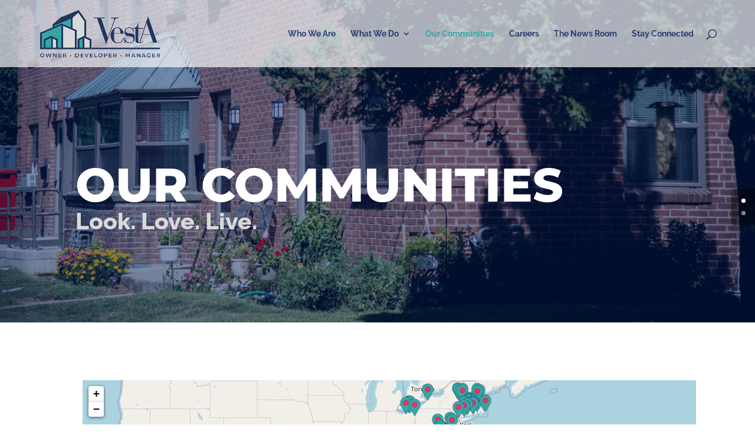

--- FILE ---
content_type: text/html; charset=UTF-8
request_url: https://www.vestacorp.com/location/
body_size: 529182
content:
<!DOCTYPE html>
<html lang="en-US">
<head>
	<meta charset="UTF-8" />
<meta http-equiv="X-UA-Compatible" content="IE=edge">
	<link rel="pingback" href="https://www.vestacorp.com/xmlrpc.php" />

	<script type="text/javascript">
		document.documentElement.className = 'js';
	</script>
	
	<title>Location United States - Vesta Corporation</title>
<link rel="preconnect" href="https://fonts.gstatic.com" crossorigin /><script id="diviarea-loader">window.DiviPopupData=window.DiviAreaConfig={"zIndex":1000000,"animateSpeed":400,"triggerClassPrefix":"show-popup-","idAttrib":"data-popup","modalIndicatorClass":"is-modal","blockingIndicatorClass":"is-blocking","defaultShowCloseButton":true,"withCloseClass":"with-close","noCloseClass":"no-close","triggerCloseClass":"close","singletonClass":"single","darkModeClass":"dark","noShadowClass":"no-shadow","altCloseClass":"close-alt","popupSelector":".et_pb_section.popup","initializeOnEvent":"et_pb_after_init_modules","popupWrapperClass":"area-outer-wrap","fullHeightClass":"full-height","openPopupClass":"da-overlay-visible","overlayClass":"da-overlay","exitIndicatorClass":"on-exit","hoverTriggerClass":"on-hover","clickTriggerClass":"on-click","onExitDelay":2000,"notMobileClass":"not-mobile","notTabletClass":"not-tablet","notDesktopClass":"not-desktop","baseContext":"body","activePopupClass":"is-open","closeButtonClass":"da-close","withLoaderClass":"with-loader","debug":false,"ajaxUrl":"https:\/\/www.vestacorp.com\/wp-admin\/admin-ajax.php","sys":[]};var divimode_loader=function(){"use strict";!function(t){t.DiviArea=t.DiviPopup={loaded:!1};var n=t.DiviArea,i=n.Hooks={},o={};function r(t,n,i){var r,e,c;if("string"==typeof t)if(o[t]){if(n)if((r=o[t])&&i)for(c=r.length;c--;)(e=r[c]).callback===n&&e.context===i&&(r[c]=!1);else for(c=r.length;c--;)r[c].callback===n&&(r[c]=!1)}else o[t]=[]}function e(t,n,i,r){if("string"==typeof t){var e={callback:n,priority:i,context:r},c=o[t];c?(c.push(e),c=function(t){var n,i,o,r,e=t.length;for(r=1;r<e;r++)for(n=t[r],i=r;i>0;i--)(o=t[i-1]).priority>n.priority&&(t[i]=o,t[i-1]=n);return t}(c)):c=[e],o[t]=c}}function c(t,n,i){"string"==typeof n&&(n=[n]);var r,e,c=[];for(r=0;r<n.length;r++)Array.prototype.push.apply(c,o[n[r]]);for(e=0;e<c.length;e++){var a=void 0;c[e]&&"function"==typeof c[e].callback&&("filter"===t?void 0!==(a=c[e].callback.apply(c[e].context,i))&&(i[0]=a):c[e].callback.apply(c[e].context,i))}if("filter"===t)return i[0]}i.silent=function(){return i},n.removeFilter=i.removeFilter=function(t,n){r(t,n)},n.removeAction=i.removeAction=function(t,n){r(t,n)},n.applyFilters=i.applyFilters=function(t){for(var n=[],i=arguments.length-1;i-- >0;)n[i]=arguments[i+1];return c("filter",t,n)},n.doAction=i.doAction=function(t){for(var n=[],i=arguments.length-1;i-- >0;)n[i]=arguments[i+1];c("action",t,n)},n.addFilter=i.addFilter=function(n,i,o,r){e(n,i,parseInt(o||10,10),r||t)},n.addAction=i.addAction=function(n,i,o,r){e(n,i,parseInt(o||10,10),r||t)},n.addActionOnce=i.addActionOnce=function(n,i,o,c){e(n,i,parseInt(o||10,10),c||t),e(n,(function(){r(n,i)}),1+parseInt(o||10,10),c||t)}}(window);return{}}();
</script><style id="et-builder-googlefonts-cached-inline">/* Original: https://fonts.googleapis.com/css?family=Montserrat:100,200,300,regular,500,600,700,800,900,100italic,200italic,300italic,italic,500italic,600italic,700italic,800italic,900italic|Raleway:100,200,300,regular,500,600,700,800,900,100italic,200italic,300italic,italic,500italic,600italic,700italic,800italic,900italic|Roboto:100,100italic,300,300italic,regular,italic,500,500italic,700,700italic,900,900italic|Lato:100,100italic,300,300italic,regular,italic,700,700italic,900,900italic&#038;subset=latin,latin-ext&#038;display=swap *//* User Agent: Mozilla/5.0 (Unknown; Linux x86_64) AppleWebKit/538.1 (KHTML, like Gecko) Safari/538.1 Daum/4.1 */@font-face {font-family: 'Lato';font-style: italic;font-weight: 100;font-display: swap;src: url(https://fonts.gstatic.com/s/lato/v25/S6u-w4BMUTPHjxsIPx-mPCc.ttf) format('truetype');}@font-face {font-family: 'Lato';font-style: italic;font-weight: 300;font-display: swap;src: url(https://fonts.gstatic.com/s/lato/v25/S6u_w4BMUTPHjxsI9w2_FQfo.ttf) format('truetype');}@font-face {font-family: 'Lato';font-style: italic;font-weight: 400;font-display: swap;src: url(https://fonts.gstatic.com/s/lato/v25/S6u8w4BMUTPHjxsAUi-v.ttf) format('truetype');}@font-face {font-family: 'Lato';font-style: italic;font-weight: 700;font-display: swap;src: url(https://fonts.gstatic.com/s/lato/v25/S6u_w4BMUTPHjxsI5wq_FQfo.ttf) format('truetype');}@font-face {font-family: 'Lato';font-style: italic;font-weight: 900;font-display: swap;src: url(https://fonts.gstatic.com/s/lato/v25/S6u_w4BMUTPHjxsI3wi_FQfo.ttf) format('truetype');}@font-face {font-family: 'Lato';font-style: normal;font-weight: 100;font-display: swap;src: url(https://fonts.gstatic.com/s/lato/v25/S6u8w4BMUTPHh30AUi-v.ttf) format('truetype');}@font-face {font-family: 'Lato';font-style: normal;font-weight: 300;font-display: swap;src: url(https://fonts.gstatic.com/s/lato/v25/S6u9w4BMUTPHh7USSwaPHA.ttf) format('truetype');}@font-face {font-family: 'Lato';font-style: normal;font-weight: 400;font-display: swap;src: url(https://fonts.gstatic.com/s/lato/v25/S6uyw4BMUTPHjxAwWw.ttf) format('truetype');}@font-face {font-family: 'Lato';font-style: normal;font-weight: 700;font-display: swap;src: url(https://fonts.gstatic.com/s/lato/v25/S6u9w4BMUTPHh6UVSwaPHA.ttf) format('truetype');}@font-face {font-family: 'Lato';font-style: normal;font-weight: 900;font-display: swap;src: url(https://fonts.gstatic.com/s/lato/v25/S6u9w4BMUTPHh50XSwaPHA.ttf) format('truetype');}@font-face {font-family: 'Montserrat';font-style: italic;font-weight: 100;font-display: swap;src: url(https://fonts.gstatic.com/s/montserrat/v31/JTUFjIg1_i6t8kCHKm459Wx7xQYXK0vOoz6jq6R8WXZ0ow.ttf) format('truetype');}@font-face {font-family: 'Montserrat';font-style: italic;font-weight: 200;font-display: swap;src: url(https://fonts.gstatic.com/s/montserrat/v31/JTUFjIg1_i6t8kCHKm459Wx7xQYXK0vOoz6jqyR9WXZ0ow.ttf) format('truetype');}@font-face {font-family: 'Montserrat';font-style: italic;font-weight: 300;font-display: swap;src: url(https://fonts.gstatic.com/s/montserrat/v31/JTUFjIg1_i6t8kCHKm459Wx7xQYXK0vOoz6jq_p9WXZ0ow.ttf) format('truetype');}@font-face {font-family: 'Montserrat';font-style: italic;font-weight: 400;font-display: swap;src: url(https://fonts.gstatic.com/s/montserrat/v31/JTUFjIg1_i6t8kCHKm459Wx7xQYXK0vOoz6jq6R9WXZ0ow.ttf) format('truetype');}@font-face {font-family: 'Montserrat';font-style: italic;font-weight: 500;font-display: swap;src: url(https://fonts.gstatic.com/s/montserrat/v31/JTUFjIg1_i6t8kCHKm459Wx7xQYXK0vOoz6jq5Z9WXZ0ow.ttf) format('truetype');}@font-face {font-family: 'Montserrat';font-style: italic;font-weight: 600;font-display: swap;src: url(https://fonts.gstatic.com/s/montserrat/v31/JTUFjIg1_i6t8kCHKm459Wx7xQYXK0vOoz6jq3p6WXZ0ow.ttf) format('truetype');}@font-face {font-family: 'Montserrat';font-style: italic;font-weight: 700;font-display: swap;src: url(https://fonts.gstatic.com/s/montserrat/v31/JTUFjIg1_i6t8kCHKm459Wx7xQYXK0vOoz6jq0N6WXZ0ow.ttf) format('truetype');}@font-face {font-family: 'Montserrat';font-style: italic;font-weight: 800;font-display: swap;src: url(https://fonts.gstatic.com/s/montserrat/v31/JTUFjIg1_i6t8kCHKm459Wx7xQYXK0vOoz6jqyR6WXZ0ow.ttf) format('truetype');}@font-face {font-family: 'Montserrat';font-style: italic;font-weight: 900;font-display: swap;src: url(https://fonts.gstatic.com/s/montserrat/v31/JTUFjIg1_i6t8kCHKm459Wx7xQYXK0vOoz6jqw16WXZ0ow.ttf) format('truetype');}@font-face {font-family: 'Montserrat';font-style: normal;font-weight: 100;font-display: swap;src: url(https://fonts.gstatic.com/s/montserrat/v31/JTUHjIg1_i6t8kCHKm4532VJOt5-QNFgpCtr6Xw3aX8.ttf) format('truetype');}@font-face {font-family: 'Montserrat';font-style: normal;font-weight: 200;font-display: swap;src: url(https://fonts.gstatic.com/s/montserrat/v31/JTUHjIg1_i6t8kCHKm4532VJOt5-QNFgpCvr6Hw3aX8.ttf) format('truetype');}@font-face {font-family: 'Montserrat';font-style: normal;font-weight: 300;font-display: swap;src: url(https://fonts.gstatic.com/s/montserrat/v31/JTUHjIg1_i6t8kCHKm4532VJOt5-QNFgpCs16Hw3aX8.ttf) format('truetype');}@font-face {font-family: 'Montserrat';font-style: normal;font-weight: 400;font-display: swap;src: url(https://fonts.gstatic.com/s/montserrat/v31/JTUHjIg1_i6t8kCHKm4532VJOt5-QNFgpCtr6Hw3aX8.ttf) format('truetype');}@font-face {font-family: 'Montserrat';font-style: normal;font-weight: 500;font-display: swap;src: url(https://fonts.gstatic.com/s/montserrat/v31/JTUHjIg1_i6t8kCHKm4532VJOt5-QNFgpCtZ6Hw3aX8.ttf) format('truetype');}@font-face {font-family: 'Montserrat';font-style: normal;font-weight: 600;font-display: swap;src: url(https://fonts.gstatic.com/s/montserrat/v31/JTUHjIg1_i6t8kCHKm4532VJOt5-QNFgpCu173w3aX8.ttf) format('truetype');}@font-face {font-family: 'Montserrat';font-style: normal;font-weight: 700;font-display: swap;src: url(https://fonts.gstatic.com/s/montserrat/v31/JTUHjIg1_i6t8kCHKm4532VJOt5-QNFgpCuM73w3aX8.ttf) format('truetype');}@font-face {font-family: 'Montserrat';font-style: normal;font-weight: 800;font-display: swap;src: url(https://fonts.gstatic.com/s/montserrat/v31/JTUHjIg1_i6t8kCHKm4532VJOt5-QNFgpCvr73w3aX8.ttf) format('truetype');}@font-face {font-family: 'Montserrat';font-style: normal;font-weight: 900;font-display: swap;src: url(https://fonts.gstatic.com/s/montserrat/v31/JTUHjIg1_i6t8kCHKm4532VJOt5-QNFgpCvC73w3aX8.ttf) format('truetype');}@font-face {font-family: 'Raleway';font-style: italic;font-weight: 100;font-display: swap;src: url(https://fonts.gstatic.com/s/raleway/v37/1Pt_g8zYS_SKggPNyCgSQamb1W0lwk4S4WjNDr0fJQ.ttf) format('truetype');}@font-face {font-family: 'Raleway';font-style: italic;font-weight: 200;font-display: swap;src: url(https://fonts.gstatic.com/s/raleway/v37/1Pt_g8zYS_SKggPNyCgSQamb1W0lwk4S4ejMDr0fJQ.ttf) format('truetype');}@font-face {font-family: 'Raleway';font-style: italic;font-weight: 300;font-display: swap;src: url(https://fonts.gstatic.com/s/raleway/v37/1Pt_g8zYS_SKggPNyCgSQamb1W0lwk4S4TbMDr0fJQ.ttf) format('truetype');}@font-face {font-family: 'Raleway';font-style: italic;font-weight: 400;font-display: swap;src: url(https://fonts.gstatic.com/s/raleway/v37/1Pt_g8zYS_SKggPNyCgSQamb1W0lwk4S4WjMDr0fJQ.ttf) format('truetype');}@font-face {font-family: 'Raleway';font-style: italic;font-weight: 500;font-display: swap;src: url(https://fonts.gstatic.com/s/raleway/v37/1Pt_g8zYS_SKggPNyCgSQamb1W0lwk4S4VrMDr0fJQ.ttf) format('truetype');}@font-face {font-family: 'Raleway';font-style: italic;font-weight: 600;font-display: swap;src: url(https://fonts.gstatic.com/s/raleway/v37/1Pt_g8zYS_SKggPNyCgSQamb1W0lwk4S4bbLDr0fJQ.ttf) format('truetype');}@font-face {font-family: 'Raleway';font-style: italic;font-weight: 700;font-display: swap;src: url(https://fonts.gstatic.com/s/raleway/v37/1Pt_g8zYS_SKggPNyCgSQamb1W0lwk4S4Y_LDr0fJQ.ttf) format('truetype');}@font-face {font-family: 'Raleway';font-style: italic;font-weight: 800;font-display: swap;src: url(https://fonts.gstatic.com/s/raleway/v37/1Pt_g8zYS_SKggPNyCgSQamb1W0lwk4S4ejLDr0fJQ.ttf) format('truetype');}@font-face {font-family: 'Raleway';font-style: italic;font-weight: 900;font-display: swap;src: url(https://fonts.gstatic.com/s/raleway/v37/1Pt_g8zYS_SKggPNyCgSQamb1W0lwk4S4cHLDr0fJQ.ttf) format('truetype');}@font-face {font-family: 'Raleway';font-style: normal;font-weight: 100;font-display: swap;src: url(https://fonts.gstatic.com/s/raleway/v37/1Ptxg8zYS_SKggPN4iEgvnHyvveLxVvao7CGPrQ.ttf) format('truetype');}@font-face {font-family: 'Raleway';font-style: normal;font-weight: 200;font-display: swap;src: url(https://fonts.gstatic.com/s/raleway/v37/1Ptxg8zYS_SKggPN4iEgvnHyvveLxVtaorCGPrQ.ttf) format('truetype');}@font-face {font-family: 'Raleway';font-style: normal;font-weight: 300;font-display: swap;src: url(https://fonts.gstatic.com/s/raleway/v37/1Ptxg8zYS_SKggPN4iEgvnHyvveLxVuEorCGPrQ.ttf) format('truetype');}@font-face {font-family: 'Raleway';font-style: normal;font-weight: 400;font-display: swap;src: url(https://fonts.gstatic.com/s/raleway/v37/1Ptxg8zYS_SKggPN4iEgvnHyvveLxVvaorCGPrQ.ttf) format('truetype');}@font-face {font-family: 'Raleway';font-style: normal;font-weight: 500;font-display: swap;src: url(https://fonts.gstatic.com/s/raleway/v37/1Ptxg8zYS_SKggPN4iEgvnHyvveLxVvoorCGPrQ.ttf) format('truetype');}@font-face {font-family: 'Raleway';font-style: normal;font-weight: 600;font-display: swap;src: url(https://fonts.gstatic.com/s/raleway/v37/1Ptxg8zYS_SKggPN4iEgvnHyvveLxVsEpbCGPrQ.ttf) format('truetype');}@font-face {font-family: 'Raleway';font-style: normal;font-weight: 700;font-display: swap;src: url(https://fonts.gstatic.com/s/raleway/v37/1Ptxg8zYS_SKggPN4iEgvnHyvveLxVs9pbCGPrQ.ttf) format('truetype');}@font-face {font-family: 'Raleway';font-style: normal;font-weight: 800;font-display: swap;src: url(https://fonts.gstatic.com/s/raleway/v37/1Ptxg8zYS_SKggPN4iEgvnHyvveLxVtapbCGPrQ.ttf) format('truetype');}@font-face {font-family: 'Raleway';font-style: normal;font-weight: 900;font-display: swap;src: url(https://fonts.gstatic.com/s/raleway/v37/1Ptxg8zYS_SKggPN4iEgvnHyvveLxVtzpbCGPrQ.ttf) format('truetype');}@font-face {font-family: 'Roboto';font-style: italic;font-weight: 100;font-stretch: normal;font-display: swap;src: url(https://fonts.gstatic.com/s/roboto/v50/KFOKCnqEu92Fr1Mu53ZEC9_Vu3r1gIhOszmOClHrs6ljXfMMLoHRuAb-lg.ttf) format('truetype');}@font-face {font-family: 'Roboto';font-style: italic;font-weight: 300;font-stretch: normal;font-display: swap;src: url(https://fonts.gstatic.com/s/roboto/v50/KFOKCnqEu92Fr1Mu53ZEC9_Vu3r1gIhOszmOClHrs6ljXfMMLt_QuAb-lg.ttf) format('truetype');}@font-face {font-family: 'Roboto';font-style: italic;font-weight: 400;font-stretch: normal;font-display: swap;src: url(https://fonts.gstatic.com/s/roboto/v50/KFOKCnqEu92Fr1Mu53ZEC9_Vu3r1gIhOszmOClHrs6ljXfMMLoHQuAb-lg.ttf) format('truetype');}@font-face {font-family: 'Roboto';font-style: italic;font-weight: 500;font-stretch: normal;font-display: swap;src: url(https://fonts.gstatic.com/s/roboto/v50/KFOKCnqEu92Fr1Mu53ZEC9_Vu3r1gIhOszmOClHrs6ljXfMMLrPQuAb-lg.ttf) format('truetype');}@font-face {font-family: 'Roboto';font-style: italic;font-weight: 700;font-stretch: normal;font-display: swap;src: url(https://fonts.gstatic.com/s/roboto/v50/KFOKCnqEu92Fr1Mu53ZEC9_Vu3r1gIhOszmOClHrs6ljXfMMLmbXuAb-lg.ttf) format('truetype');}@font-face {font-family: 'Roboto';font-style: italic;font-weight: 900;font-stretch: normal;font-display: swap;src: url(https://fonts.gstatic.com/s/roboto/v50/KFOKCnqEu92Fr1Mu53ZEC9_Vu3r1gIhOszmOClHrs6ljXfMMLijXuAb-lg.ttf) format('truetype');}@font-face {font-family: 'Roboto';font-style: normal;font-weight: 100;font-stretch: normal;font-display: swap;src: url(https://fonts.gstatic.com/s/roboto/v50/KFOMCnqEu92Fr1ME7kSn66aGLdTylUAMQXC89YmC2DPNWubEbFmaiA8.ttf) format('truetype');}@font-face {font-family: 'Roboto';font-style: normal;font-weight: 300;font-stretch: normal;font-display: swap;src: url(https://fonts.gstatic.com/s/roboto/v50/KFOMCnqEu92Fr1ME7kSn66aGLdTylUAMQXC89YmC2DPNWuaabVmaiA8.ttf) format('truetype');}@font-face {font-family: 'Roboto';font-style: normal;font-weight: 400;font-stretch: normal;font-display: swap;src: url(https://fonts.gstatic.com/s/roboto/v50/KFOMCnqEu92Fr1ME7kSn66aGLdTylUAMQXC89YmC2DPNWubEbVmaiA8.ttf) format('truetype');}@font-face {font-family: 'Roboto';font-style: normal;font-weight: 500;font-stretch: normal;font-display: swap;src: url(https://fonts.gstatic.com/s/roboto/v50/KFOMCnqEu92Fr1ME7kSn66aGLdTylUAMQXC89YmC2DPNWub2bVmaiA8.ttf) format('truetype');}@font-face {font-family: 'Roboto';font-style: normal;font-weight: 700;font-stretch: normal;font-display: swap;src: url(https://fonts.gstatic.com/s/roboto/v50/KFOMCnqEu92Fr1ME7kSn66aGLdTylUAMQXC89YmC2DPNWuYjalmaiA8.ttf) format('truetype');}@font-face {font-family: 'Roboto';font-style: normal;font-weight: 900;font-stretch: normal;font-display: swap;src: url(https://fonts.gstatic.com/s/roboto/v50/KFOMCnqEu92Fr1ME7kSn66aGLdTylUAMQXC89YmC2DPNWuZtalmaiA8.ttf) format('truetype');}/* User Agent: Mozilla/5.0 (Windows NT 6.1; WOW64; rv:27.0) Gecko/20100101 Firefox/27.0 */@font-face {font-family: 'Lato';font-style: italic;font-weight: 100;font-display: swap;src: url(https://fonts.gstatic.com/l/font?kit=S6u-w4BMUTPHjxsIPx-mPCQ&skey=3404b88e33a27f67&v=v25) format('woff');}@font-face {font-family: 'Lato';font-style: italic;font-weight: 300;font-display: swap;src: url(https://fonts.gstatic.com/l/font?kit=S6u_w4BMUTPHjxsI9w2_FQfr&skey=8107d606b7e3d38e&v=v25) format('woff');}@font-face {font-family: 'Lato';font-style: italic;font-weight: 400;font-display: swap;src: url(https://fonts.gstatic.com/l/font?kit=S6u8w4BMUTPHjxsAUi-s&skey=51512958f8cff7a8&v=v25) format('woff');}@font-face {font-family: 'Lato';font-style: italic;font-weight: 700;font-display: swap;src: url(https://fonts.gstatic.com/l/font?kit=S6u_w4BMUTPHjxsI5wq_FQfr&skey=5334e9c0b67702e2&v=v25) format('woff');}@font-face {font-family: 'Lato';font-style: italic;font-weight: 900;font-display: swap;src: url(https://fonts.gstatic.com/l/font?kit=S6u_w4BMUTPHjxsI3wi_FQfr&skey=4066143815f8bfc2&v=v25) format('woff');}@font-face {font-family: 'Lato';font-style: normal;font-weight: 100;font-display: swap;src: url(https://fonts.gstatic.com/l/font?kit=S6u8w4BMUTPHh30AUi-s&skey=cfa1ba7b04a1ba34&v=v25) format('woff');}@font-face {font-family: 'Lato';font-style: normal;font-weight: 300;font-display: swap;src: url(https://fonts.gstatic.com/l/font?kit=S6u9w4BMUTPHh7USSwaPHw&skey=91f32e07d083dd3a&v=v25) format('woff');}@font-face {font-family: 'Lato';font-style: normal;font-weight: 400;font-display: swap;src: url(https://fonts.gstatic.com/l/font?kit=S6uyw4BMUTPHjxAwWA&skey=2d58b92a99e1c086&v=v25) format('woff');}@font-face {font-family: 'Lato';font-style: normal;font-weight: 700;font-display: swap;src: url(https://fonts.gstatic.com/l/font?kit=S6u9w4BMUTPHh6UVSwaPHw&skey=3480a19627739c0d&v=v25) format('woff');}@font-face {font-family: 'Lato';font-style: normal;font-weight: 900;font-display: swap;src: url(https://fonts.gstatic.com/l/font?kit=S6u9w4BMUTPHh50XSwaPHw&skey=d01acf708cb3b73b&v=v25) format('woff');}@font-face {font-family: 'Montserrat';font-style: italic;font-weight: 100;font-display: swap;src: url(https://fonts.gstatic.com/l/font?kit=JTUFjIg1_i6t8kCHKm459Wx7xQYXK0vOoz6jq6R8WXZ0oA&skey=2d3c1187d5eede0f&v=v31) format('woff');}@font-face {font-family: 'Montserrat';font-style: italic;font-weight: 200;font-display: swap;src: url(https://fonts.gstatic.com/l/font?kit=JTUFjIg1_i6t8kCHKm459Wx7xQYXK0vOoz6jqyR9WXZ0oA&skey=2d3c1187d5eede0f&v=v31) format('woff');}@font-face {font-family: 'Montserrat';font-style: italic;font-weight: 300;font-display: swap;src: url(https://fonts.gstatic.com/l/font?kit=JTUFjIg1_i6t8kCHKm459Wx7xQYXK0vOoz6jq_p9WXZ0oA&skey=2d3c1187d5eede0f&v=v31) format('woff');}@font-face {font-family: 'Montserrat';font-style: italic;font-weight: 400;font-display: swap;src: url(https://fonts.gstatic.com/l/font?kit=JTUFjIg1_i6t8kCHKm459Wx7xQYXK0vOoz6jq6R9WXZ0oA&skey=2d3c1187d5eede0f&v=v31) format('woff');}@font-face {font-family: 'Montserrat';font-style: italic;font-weight: 500;font-display: swap;src: url(https://fonts.gstatic.com/l/font?kit=JTUFjIg1_i6t8kCHKm459Wx7xQYXK0vOoz6jq5Z9WXZ0oA&skey=2d3c1187d5eede0f&v=v31) format('woff');}@font-face {font-family: 'Montserrat';font-style: italic;font-weight: 600;font-display: swap;src: url(https://fonts.gstatic.com/l/font?kit=JTUFjIg1_i6t8kCHKm459Wx7xQYXK0vOoz6jq3p6WXZ0oA&skey=2d3c1187d5eede0f&v=v31) format('woff');}@font-face {font-family: 'Montserrat';font-style: italic;font-weight: 700;font-display: swap;src: url(https://fonts.gstatic.com/l/font?kit=JTUFjIg1_i6t8kCHKm459Wx7xQYXK0vOoz6jq0N6WXZ0oA&skey=2d3c1187d5eede0f&v=v31) format('woff');}@font-face {font-family: 'Montserrat';font-style: italic;font-weight: 800;font-display: swap;src: url(https://fonts.gstatic.com/l/font?kit=JTUFjIg1_i6t8kCHKm459Wx7xQYXK0vOoz6jqyR6WXZ0oA&skey=2d3c1187d5eede0f&v=v31) format('woff');}@font-face {font-family: 'Montserrat';font-style: italic;font-weight: 900;font-display: swap;src: url(https://fonts.gstatic.com/l/font?kit=JTUFjIg1_i6t8kCHKm459Wx7xQYXK0vOoz6jqw16WXZ0oA&skey=2d3c1187d5eede0f&v=v31) format('woff');}@font-face {font-family: 'Montserrat';font-style: normal;font-weight: 100;font-display: swap;src: url(https://fonts.gstatic.com/l/font?kit=JTUHjIg1_i6t8kCHKm4532VJOt5-QNFgpCtr6Xw3aXw&skey=7bc19f711c0de8f&v=v31) format('woff');}@font-face {font-family: 'Montserrat';font-style: normal;font-weight: 200;font-display: swap;src: url(https://fonts.gstatic.com/l/font?kit=JTUHjIg1_i6t8kCHKm4532VJOt5-QNFgpCvr6Hw3aXw&skey=7bc19f711c0de8f&v=v31) format('woff');}@font-face {font-family: 'Montserrat';font-style: normal;font-weight: 300;font-display: swap;src: url(https://fonts.gstatic.com/l/font?kit=JTUHjIg1_i6t8kCHKm4532VJOt5-QNFgpCs16Hw3aXw&skey=7bc19f711c0de8f&v=v31) format('woff');}@font-face {font-family: 'Montserrat';font-style: normal;font-weight: 400;font-display: swap;src: url(https://fonts.gstatic.com/l/font?kit=JTUHjIg1_i6t8kCHKm4532VJOt5-QNFgpCtr6Hw3aXw&skey=7bc19f711c0de8f&v=v31) format('woff');}@font-face {font-family: 'Montserrat';font-style: normal;font-weight: 500;font-display: swap;src: url(https://fonts.gstatic.com/l/font?kit=JTUHjIg1_i6t8kCHKm4532VJOt5-QNFgpCtZ6Hw3aXw&skey=7bc19f711c0de8f&v=v31) format('woff');}@font-face {font-family: 'Montserrat';font-style: normal;font-weight: 600;font-display: swap;src: url(https://fonts.gstatic.com/l/font?kit=JTUHjIg1_i6t8kCHKm4532VJOt5-QNFgpCu173w3aXw&skey=7bc19f711c0de8f&v=v31) format('woff');}@font-face {font-family: 'Montserrat';font-style: normal;font-weight: 700;font-display: swap;src: url(https://fonts.gstatic.com/l/font?kit=JTUHjIg1_i6t8kCHKm4532VJOt5-QNFgpCuM73w3aXw&skey=7bc19f711c0de8f&v=v31) format('woff');}@font-face {font-family: 'Montserrat';font-style: normal;font-weight: 800;font-display: swap;src: url(https://fonts.gstatic.com/l/font?kit=JTUHjIg1_i6t8kCHKm4532VJOt5-QNFgpCvr73w3aXw&skey=7bc19f711c0de8f&v=v31) format('woff');}@font-face {font-family: 'Montserrat';font-style: normal;font-weight: 900;font-display: swap;src: url(https://fonts.gstatic.com/l/font?kit=JTUHjIg1_i6t8kCHKm4532VJOt5-QNFgpCvC73w3aXw&skey=7bc19f711c0de8f&v=v31) format('woff');}@font-face {font-family: 'Raleway';font-style: italic;font-weight: 100;font-display: swap;src: url(https://fonts.gstatic.com/l/font?kit=1Pt_g8zYS_SKggPNyCgSQamb1W0lwk4S4WjNDr0fJg&skey=bf44ee29381a37b0&v=v37) format('woff');}@font-face {font-family: 'Raleway';font-style: italic;font-weight: 200;font-display: swap;src: url(https://fonts.gstatic.com/l/font?kit=1Pt_g8zYS_SKggPNyCgSQamb1W0lwk4S4ejMDr0fJg&skey=bf44ee29381a37b0&v=v37) format('woff');}@font-face {font-family: 'Raleway';font-style: italic;font-weight: 300;font-display: swap;src: url(https://fonts.gstatic.com/l/font?kit=1Pt_g8zYS_SKggPNyCgSQamb1W0lwk4S4TbMDr0fJg&skey=bf44ee29381a37b0&v=v37) format('woff');}@font-face {font-family: 'Raleway';font-style: italic;font-weight: 400;font-display: swap;src: url(https://fonts.gstatic.com/l/font?kit=1Pt_g8zYS_SKggPNyCgSQamb1W0lwk4S4WjMDr0fJg&skey=bf44ee29381a37b0&v=v37) format('woff');}@font-face {font-family: 'Raleway';font-style: italic;font-weight: 500;font-display: swap;src: url(https://fonts.gstatic.com/l/font?kit=1Pt_g8zYS_SKggPNyCgSQamb1W0lwk4S4VrMDr0fJg&skey=bf44ee29381a37b0&v=v37) format('woff');}@font-face {font-family: 'Raleway';font-style: italic;font-weight: 600;font-display: swap;src: url(https://fonts.gstatic.com/l/font?kit=1Pt_g8zYS_SKggPNyCgSQamb1W0lwk4S4bbLDr0fJg&skey=bf44ee29381a37b0&v=v37) format('woff');}@font-face {font-family: 'Raleway';font-style: italic;font-weight: 700;font-display: swap;src: url(https://fonts.gstatic.com/l/font?kit=1Pt_g8zYS_SKggPNyCgSQamb1W0lwk4S4Y_LDr0fJg&skey=bf44ee29381a37b0&v=v37) format('woff');}@font-face {font-family: 'Raleway';font-style: italic;font-weight: 800;font-display: swap;src: url(https://fonts.gstatic.com/l/font?kit=1Pt_g8zYS_SKggPNyCgSQamb1W0lwk4S4ejLDr0fJg&skey=bf44ee29381a37b0&v=v37) format('woff');}@font-face {font-family: 'Raleway';font-style: italic;font-weight: 900;font-display: swap;src: url(https://fonts.gstatic.com/l/font?kit=1Pt_g8zYS_SKggPNyCgSQamb1W0lwk4S4cHLDr0fJg&skey=bf44ee29381a37b0&v=v37) format('woff');}@font-face {font-family: 'Raleway';font-style: normal;font-weight: 100;font-display: swap;src: url(https://fonts.gstatic.com/l/font?kit=1Ptxg8zYS_SKggPN4iEgvnHyvveLxVvao7CGPrc&skey=30a27f2564731c64&v=v37) format('woff');}@font-face {font-family: 'Raleway';font-style: normal;font-weight: 200;font-display: swap;src: url(https://fonts.gstatic.com/l/font?kit=1Ptxg8zYS_SKggPN4iEgvnHyvveLxVtaorCGPrc&skey=30a27f2564731c64&v=v37) format('woff');}@font-face {font-family: 'Raleway';font-style: normal;font-weight: 300;font-display: swap;src: url(https://fonts.gstatic.com/l/font?kit=1Ptxg8zYS_SKggPN4iEgvnHyvveLxVuEorCGPrc&skey=30a27f2564731c64&v=v37) format('woff');}@font-face {font-family: 'Raleway';font-style: normal;font-weight: 400;font-display: swap;src: url(https://fonts.gstatic.com/l/font?kit=1Ptxg8zYS_SKggPN4iEgvnHyvveLxVvaorCGPrc&skey=30a27f2564731c64&v=v37) format('woff');}@font-face {font-family: 'Raleway';font-style: normal;font-weight: 500;font-display: swap;src: url(https://fonts.gstatic.com/l/font?kit=1Ptxg8zYS_SKggPN4iEgvnHyvveLxVvoorCGPrc&skey=30a27f2564731c64&v=v37) format('woff');}@font-face {font-family: 'Raleway';font-style: normal;font-weight: 600;font-display: swap;src: url(https://fonts.gstatic.com/l/font?kit=1Ptxg8zYS_SKggPN4iEgvnHyvveLxVsEpbCGPrc&skey=30a27f2564731c64&v=v37) format('woff');}@font-face {font-family: 'Raleway';font-style: normal;font-weight: 700;font-display: swap;src: url(https://fonts.gstatic.com/l/font?kit=1Ptxg8zYS_SKggPN4iEgvnHyvveLxVs9pbCGPrc&skey=30a27f2564731c64&v=v37) format('woff');}@font-face {font-family: 'Raleway';font-style: normal;font-weight: 800;font-display: swap;src: url(https://fonts.gstatic.com/l/font?kit=1Ptxg8zYS_SKggPN4iEgvnHyvveLxVtapbCGPrc&skey=30a27f2564731c64&v=v37) format('woff');}@font-face {font-family: 'Raleway';font-style: normal;font-weight: 900;font-display: swap;src: url(https://fonts.gstatic.com/l/font?kit=1Ptxg8zYS_SKggPN4iEgvnHyvveLxVtzpbCGPrc&skey=30a27f2564731c64&v=v37) format('woff');}@font-face {font-family: 'Roboto';font-style: italic;font-weight: 100;font-stretch: normal;font-display: swap;src: url(https://fonts.gstatic.com/l/font?kit=KFOKCnqEu92Fr1Mu53ZEC9_Vu3r1gIhOszmOClHrs6ljXfMMLoHRuAb-lQ&skey=c608c610063635f9&v=v50) format('woff');}@font-face {font-family: 'Roboto';font-style: italic;font-weight: 300;font-stretch: normal;font-display: swap;src: url(https://fonts.gstatic.com/l/font?kit=KFOKCnqEu92Fr1Mu53ZEC9_Vu3r1gIhOszmOClHrs6ljXfMMLt_QuAb-lQ&skey=c608c610063635f9&v=v50) format('woff');}@font-face {font-family: 'Roboto';font-style: italic;font-weight: 400;font-stretch: normal;font-display: swap;src: url(https://fonts.gstatic.com/l/font?kit=KFOKCnqEu92Fr1Mu53ZEC9_Vu3r1gIhOszmOClHrs6ljXfMMLoHQuAb-lQ&skey=c608c610063635f9&v=v50) format('woff');}@font-face {font-family: 'Roboto';font-style: italic;font-weight: 500;font-stretch: normal;font-display: swap;src: url(https://fonts.gstatic.com/l/font?kit=KFOKCnqEu92Fr1Mu53ZEC9_Vu3r1gIhOszmOClHrs6ljXfMMLrPQuAb-lQ&skey=c608c610063635f9&v=v50) format('woff');}@font-face {font-family: 'Roboto';font-style: italic;font-weight: 700;font-stretch: normal;font-display: swap;src: url(https://fonts.gstatic.com/l/font?kit=KFOKCnqEu92Fr1Mu53ZEC9_Vu3r1gIhOszmOClHrs6ljXfMMLmbXuAb-lQ&skey=c608c610063635f9&v=v50) format('woff');}@font-face {font-family: 'Roboto';font-style: italic;font-weight: 900;font-stretch: normal;font-display: swap;src: url(https://fonts.gstatic.com/l/font?kit=KFOKCnqEu92Fr1Mu53ZEC9_Vu3r1gIhOszmOClHrs6ljXfMMLijXuAb-lQ&skey=c608c610063635f9&v=v50) format('woff');}@font-face {font-family: 'Roboto';font-style: normal;font-weight: 100;font-stretch: normal;font-display: swap;src: url(https://fonts.gstatic.com/l/font?kit=KFOMCnqEu92Fr1ME7kSn66aGLdTylUAMQXC89YmC2DPNWubEbFmaiAw&skey=a0a0114a1dcab3ac&v=v50) format('woff');}@font-face {font-family: 'Roboto';font-style: normal;font-weight: 300;font-stretch: normal;font-display: swap;src: url(https://fonts.gstatic.com/l/font?kit=KFOMCnqEu92Fr1ME7kSn66aGLdTylUAMQXC89YmC2DPNWuaabVmaiAw&skey=a0a0114a1dcab3ac&v=v50) format('woff');}@font-face {font-family: 'Roboto';font-style: normal;font-weight: 400;font-stretch: normal;font-display: swap;src: url(https://fonts.gstatic.com/l/font?kit=KFOMCnqEu92Fr1ME7kSn66aGLdTylUAMQXC89YmC2DPNWubEbVmaiAw&skey=a0a0114a1dcab3ac&v=v50) format('woff');}@font-face {font-family: 'Roboto';font-style: normal;font-weight: 500;font-stretch: normal;font-display: swap;src: url(https://fonts.gstatic.com/l/font?kit=KFOMCnqEu92Fr1ME7kSn66aGLdTylUAMQXC89YmC2DPNWub2bVmaiAw&skey=a0a0114a1dcab3ac&v=v50) format('woff');}@font-face {font-family: 'Roboto';font-style: normal;font-weight: 700;font-stretch: normal;font-display: swap;src: url(https://fonts.gstatic.com/l/font?kit=KFOMCnqEu92Fr1ME7kSn66aGLdTylUAMQXC89YmC2DPNWuYjalmaiAw&skey=a0a0114a1dcab3ac&v=v50) format('woff');}@font-face {font-family: 'Roboto';font-style: normal;font-weight: 900;font-stretch: normal;font-display: swap;src: url(https://fonts.gstatic.com/l/font?kit=KFOMCnqEu92Fr1ME7kSn66aGLdTylUAMQXC89YmC2DPNWuZtalmaiAw&skey=a0a0114a1dcab3ac&v=v50) format('woff');}/* User Agent: Mozilla/5.0 (Windows NT 6.3; rv:39.0) Gecko/20100101 Firefox/39.0 */@font-face {font-family: 'Lato';font-style: italic;font-weight: 100;font-display: swap;src: url(https://fonts.gstatic.com/s/lato/v25/S6u-w4BMUTPHjxsIPx-mPCI.woff2) format('woff2');}@font-face {font-family: 'Lato';font-style: italic;font-weight: 300;font-display: swap;src: url(https://fonts.gstatic.com/s/lato/v25/S6u_w4BMUTPHjxsI9w2_FQft.woff2) format('woff2');}@font-face {font-family: 'Lato';font-style: italic;font-weight: 400;font-display: swap;src: url(https://fonts.gstatic.com/s/lato/v25/S6u8w4BMUTPHjxsAUi-q.woff2) format('woff2');}@font-face {font-family: 'Lato';font-style: italic;font-weight: 700;font-display: swap;src: url(https://fonts.gstatic.com/s/lato/v25/S6u_w4BMUTPHjxsI5wq_FQft.woff2) format('woff2');}@font-face {font-family: 'Lato';font-style: italic;font-weight: 900;font-display: swap;src: url(https://fonts.gstatic.com/s/lato/v25/S6u_w4BMUTPHjxsI3wi_FQft.woff2) format('woff2');}@font-face {font-family: 'Lato';font-style: normal;font-weight: 100;font-display: swap;src: url(https://fonts.gstatic.com/s/lato/v25/S6u8w4BMUTPHh30AUi-q.woff2) format('woff2');}@font-face {font-family: 'Lato';font-style: normal;font-weight: 300;font-display: swap;src: url(https://fonts.gstatic.com/s/lato/v25/S6u9w4BMUTPHh7USSwaPGQ.woff2) format('woff2');}@font-face {font-family: 'Lato';font-style: normal;font-weight: 400;font-display: swap;src: url(https://fonts.gstatic.com/s/lato/v25/S6uyw4BMUTPHjxAwXg.woff2) format('woff2');}@font-face {font-family: 'Lato';font-style: normal;font-weight: 700;font-display: swap;src: url(https://fonts.gstatic.com/s/lato/v25/S6u9w4BMUTPHh6UVSwaPGQ.woff2) format('woff2');}@font-face {font-family: 'Lato';font-style: normal;font-weight: 900;font-display: swap;src: url(https://fonts.gstatic.com/s/lato/v25/S6u9w4BMUTPHh50XSwaPGQ.woff2) format('woff2');}@font-face {font-family: 'Montserrat';font-style: italic;font-weight: 100;font-display: swap;src: url(https://fonts.gstatic.com/s/montserrat/v31/JTUFjIg1_i6t8kCHKm459Wx7xQYXK0vOoz6jq6R8WXZ0pg.woff2) format('woff2');}@font-face {font-family: 'Montserrat';font-style: italic;font-weight: 200;font-display: swap;src: url(https://fonts.gstatic.com/s/montserrat/v31/JTUFjIg1_i6t8kCHKm459Wx7xQYXK0vOoz6jqyR9WXZ0pg.woff2) format('woff2');}@font-face {font-family: 'Montserrat';font-style: italic;font-weight: 300;font-display: swap;src: url(https://fonts.gstatic.com/s/montserrat/v31/JTUFjIg1_i6t8kCHKm459Wx7xQYXK0vOoz6jq_p9WXZ0pg.woff2) format('woff2');}@font-face {font-family: 'Montserrat';font-style: italic;font-weight: 400;font-display: swap;src: url(https://fonts.gstatic.com/s/montserrat/v31/JTUFjIg1_i6t8kCHKm459Wx7xQYXK0vOoz6jq6R9WXZ0pg.woff2) format('woff2');}@font-face {font-family: 'Montserrat';font-style: italic;font-weight: 500;font-display: swap;src: url(https://fonts.gstatic.com/s/montserrat/v31/JTUFjIg1_i6t8kCHKm459Wx7xQYXK0vOoz6jq5Z9WXZ0pg.woff2) format('woff2');}@font-face {font-family: 'Montserrat';font-style: italic;font-weight: 600;font-display: swap;src: url(https://fonts.gstatic.com/s/montserrat/v31/JTUFjIg1_i6t8kCHKm459Wx7xQYXK0vOoz6jq3p6WXZ0pg.woff2) format('woff2');}@font-face {font-family: 'Montserrat';font-style: italic;font-weight: 700;font-display: swap;src: url(https://fonts.gstatic.com/s/montserrat/v31/JTUFjIg1_i6t8kCHKm459Wx7xQYXK0vOoz6jq0N6WXZ0pg.woff2) format('woff2');}@font-face {font-family: 'Montserrat';font-style: italic;font-weight: 800;font-display: swap;src: url(https://fonts.gstatic.com/s/montserrat/v31/JTUFjIg1_i6t8kCHKm459Wx7xQYXK0vOoz6jqyR6WXZ0pg.woff2) format('woff2');}@font-face {font-family: 'Montserrat';font-style: italic;font-weight: 900;font-display: swap;src: url(https://fonts.gstatic.com/s/montserrat/v31/JTUFjIg1_i6t8kCHKm459Wx7xQYXK0vOoz6jqw16WXZ0pg.woff2) format('woff2');}@font-face {font-family: 'Montserrat';font-style: normal;font-weight: 100;font-display: swap;src: url(https://fonts.gstatic.com/s/montserrat/v31/JTUHjIg1_i6t8kCHKm4532VJOt5-QNFgpCtr6Xw3aXo.woff2) format('woff2');}@font-face {font-family: 'Montserrat';font-style: normal;font-weight: 200;font-display: swap;src: url(https://fonts.gstatic.com/s/montserrat/v31/JTUHjIg1_i6t8kCHKm4532VJOt5-QNFgpCvr6Hw3aXo.woff2) format('woff2');}@font-face {font-family: 'Montserrat';font-style: normal;font-weight: 300;font-display: swap;src: url(https://fonts.gstatic.com/s/montserrat/v31/JTUHjIg1_i6t8kCHKm4532VJOt5-QNFgpCs16Hw3aXo.woff2) format('woff2');}@font-face {font-family: 'Montserrat';font-style: normal;font-weight: 400;font-display: swap;src: url(https://fonts.gstatic.com/s/montserrat/v31/JTUHjIg1_i6t8kCHKm4532VJOt5-QNFgpCtr6Hw3aXo.woff2) format('woff2');}@font-face {font-family: 'Montserrat';font-style: normal;font-weight: 500;font-display: swap;src: url(https://fonts.gstatic.com/s/montserrat/v31/JTUHjIg1_i6t8kCHKm4532VJOt5-QNFgpCtZ6Hw3aXo.woff2) format('woff2');}@font-face {font-family: 'Montserrat';font-style: normal;font-weight: 600;font-display: swap;src: url(https://fonts.gstatic.com/s/montserrat/v31/JTUHjIg1_i6t8kCHKm4532VJOt5-QNFgpCu173w3aXo.woff2) format('woff2');}@font-face {font-family: 'Montserrat';font-style: normal;font-weight: 700;font-display: swap;src: url(https://fonts.gstatic.com/s/montserrat/v31/JTUHjIg1_i6t8kCHKm4532VJOt5-QNFgpCuM73w3aXo.woff2) format('woff2');}@font-face {font-family: 'Montserrat';font-style: normal;font-weight: 800;font-display: swap;src: url(https://fonts.gstatic.com/s/montserrat/v31/JTUHjIg1_i6t8kCHKm4532VJOt5-QNFgpCvr73w3aXo.woff2) format('woff2');}@font-face {font-family: 'Montserrat';font-style: normal;font-weight: 900;font-display: swap;src: url(https://fonts.gstatic.com/s/montserrat/v31/JTUHjIg1_i6t8kCHKm4532VJOt5-QNFgpCvC73w3aXo.woff2) format('woff2');}@font-face {font-family: 'Raleway';font-style: italic;font-weight: 100;font-display: swap;src: url(https://fonts.gstatic.com/s/raleway/v37/1Pt_g8zYS_SKggPNyCgSQamb1W0lwk4S4WjNDr0fIA.woff2) format('woff2');}@font-face {font-family: 'Raleway';font-style: italic;font-weight: 200;font-display: swap;src: url(https://fonts.gstatic.com/s/raleway/v37/1Pt_g8zYS_SKggPNyCgSQamb1W0lwk4S4ejMDr0fIA.woff2) format('woff2');}@font-face {font-family: 'Raleway';font-style: italic;font-weight: 300;font-display: swap;src: url(https://fonts.gstatic.com/s/raleway/v37/1Pt_g8zYS_SKggPNyCgSQamb1W0lwk4S4TbMDr0fIA.woff2) format('woff2');}@font-face {font-family: 'Raleway';font-style: italic;font-weight: 400;font-display: swap;src: url(https://fonts.gstatic.com/s/raleway/v37/1Pt_g8zYS_SKggPNyCgSQamb1W0lwk4S4WjMDr0fIA.woff2) format('woff2');}@font-face {font-family: 'Raleway';font-style: italic;font-weight: 500;font-display: swap;src: url(https://fonts.gstatic.com/s/raleway/v37/1Pt_g8zYS_SKggPNyCgSQamb1W0lwk4S4VrMDr0fIA.woff2) format('woff2');}@font-face {font-family: 'Raleway';font-style: italic;font-weight: 600;font-display: swap;src: url(https://fonts.gstatic.com/s/raleway/v37/1Pt_g8zYS_SKggPNyCgSQamb1W0lwk4S4bbLDr0fIA.woff2) format('woff2');}@font-face {font-family: 'Raleway';font-style: italic;font-weight: 700;font-display: swap;src: url(https://fonts.gstatic.com/s/raleway/v37/1Pt_g8zYS_SKggPNyCgSQamb1W0lwk4S4Y_LDr0fIA.woff2) format('woff2');}@font-face {font-family: 'Raleway';font-style: italic;font-weight: 800;font-display: swap;src: url(https://fonts.gstatic.com/s/raleway/v37/1Pt_g8zYS_SKggPNyCgSQamb1W0lwk4S4ejLDr0fIA.woff2) format('woff2');}@font-face {font-family: 'Raleway';font-style: italic;font-weight: 900;font-display: swap;src: url(https://fonts.gstatic.com/s/raleway/v37/1Pt_g8zYS_SKggPNyCgSQamb1W0lwk4S4cHLDr0fIA.woff2) format('woff2');}@font-face {font-family: 'Raleway';font-style: normal;font-weight: 100;font-display: swap;src: url(https://fonts.gstatic.com/s/raleway/v37/1Ptxg8zYS_SKggPN4iEgvnHyvveLxVvao7CGPrE.woff2) format('woff2');}@font-face {font-family: 'Raleway';font-style: normal;font-weight: 200;font-display: swap;src: url(https://fonts.gstatic.com/s/raleway/v37/1Ptxg8zYS_SKggPN4iEgvnHyvveLxVtaorCGPrE.woff2) format('woff2');}@font-face {font-family: 'Raleway';font-style: normal;font-weight: 300;font-display: swap;src: url(https://fonts.gstatic.com/s/raleway/v37/1Ptxg8zYS_SKggPN4iEgvnHyvveLxVuEorCGPrE.woff2) format('woff2');}@font-face {font-family: 'Raleway';font-style: normal;font-weight: 400;font-display: swap;src: url(https://fonts.gstatic.com/s/raleway/v37/1Ptxg8zYS_SKggPN4iEgvnHyvveLxVvaorCGPrE.woff2) format('woff2');}@font-face {font-family: 'Raleway';font-style: normal;font-weight: 500;font-display: swap;src: url(https://fonts.gstatic.com/s/raleway/v37/1Ptxg8zYS_SKggPN4iEgvnHyvveLxVvoorCGPrE.woff2) format('woff2');}@font-face {font-family: 'Raleway';font-style: normal;font-weight: 600;font-display: swap;src: url(https://fonts.gstatic.com/s/raleway/v37/1Ptxg8zYS_SKggPN4iEgvnHyvveLxVsEpbCGPrE.woff2) format('woff2');}@font-face {font-family: 'Raleway';font-style: normal;font-weight: 700;font-display: swap;src: url(https://fonts.gstatic.com/s/raleway/v37/1Ptxg8zYS_SKggPN4iEgvnHyvveLxVs9pbCGPrE.woff2) format('woff2');}@font-face {font-family: 'Raleway';font-style: normal;font-weight: 800;font-display: swap;src: url(https://fonts.gstatic.com/s/raleway/v37/1Ptxg8zYS_SKggPN4iEgvnHyvveLxVtapbCGPrE.woff2) format('woff2');}@font-face {font-family: 'Raleway';font-style: normal;font-weight: 900;font-display: swap;src: url(https://fonts.gstatic.com/s/raleway/v37/1Ptxg8zYS_SKggPN4iEgvnHyvveLxVtzpbCGPrE.woff2) format('woff2');}@font-face {font-family: 'Roboto';font-style: italic;font-weight: 100;font-stretch: normal;font-display: swap;src: url(https://fonts.gstatic.com/s/roboto/v50/KFOKCnqEu92Fr1Mu53ZEC9_Vu3r1gIhOszmOClHrs6ljXfMMLoHRuAb-kw.woff2) format('woff2');}@font-face {font-family: 'Roboto';font-style: italic;font-weight: 300;font-stretch: normal;font-display: swap;src: url(https://fonts.gstatic.com/s/roboto/v50/KFOKCnqEu92Fr1Mu53ZEC9_Vu3r1gIhOszmOClHrs6ljXfMMLt_QuAb-kw.woff2) format('woff2');}@font-face {font-family: 'Roboto';font-style: italic;font-weight: 400;font-stretch: normal;font-display: swap;src: url(https://fonts.gstatic.com/s/roboto/v50/KFOKCnqEu92Fr1Mu53ZEC9_Vu3r1gIhOszmOClHrs6ljXfMMLoHQuAb-kw.woff2) format('woff2');}@font-face {font-family: 'Roboto';font-style: italic;font-weight: 500;font-stretch: normal;font-display: swap;src: url(https://fonts.gstatic.com/s/roboto/v50/KFOKCnqEu92Fr1Mu53ZEC9_Vu3r1gIhOszmOClHrs6ljXfMMLrPQuAb-kw.woff2) format('woff2');}@font-face {font-family: 'Roboto';font-style: italic;font-weight: 700;font-stretch: normal;font-display: swap;src: url(https://fonts.gstatic.com/s/roboto/v50/KFOKCnqEu92Fr1Mu53ZEC9_Vu3r1gIhOszmOClHrs6ljXfMMLmbXuAb-kw.woff2) format('woff2');}@font-face {font-family: 'Roboto';font-style: italic;font-weight: 900;font-stretch: normal;font-display: swap;src: url(https://fonts.gstatic.com/s/roboto/v50/KFOKCnqEu92Fr1Mu53ZEC9_Vu3r1gIhOszmOClHrs6ljXfMMLijXuAb-kw.woff2) format('woff2');}@font-face {font-family: 'Roboto';font-style: normal;font-weight: 100;font-stretch: normal;font-display: swap;src: url(https://fonts.gstatic.com/s/roboto/v50/KFOMCnqEu92Fr1ME7kSn66aGLdTylUAMQXC89YmC2DPNWubEbFmaiAo.woff2) format('woff2');}@font-face {font-family: 'Roboto';font-style: normal;font-weight: 300;font-stretch: normal;font-display: swap;src: url(https://fonts.gstatic.com/s/roboto/v50/KFOMCnqEu92Fr1ME7kSn66aGLdTylUAMQXC89YmC2DPNWuaabVmaiAo.woff2) format('woff2');}@font-face {font-family: 'Roboto';font-style: normal;font-weight: 400;font-stretch: normal;font-display: swap;src: url(https://fonts.gstatic.com/s/roboto/v50/KFOMCnqEu92Fr1ME7kSn66aGLdTylUAMQXC89YmC2DPNWubEbVmaiAo.woff2) format('woff2');}@font-face {font-family: 'Roboto';font-style: normal;font-weight: 500;font-stretch: normal;font-display: swap;src: url(https://fonts.gstatic.com/s/roboto/v50/KFOMCnqEu92Fr1ME7kSn66aGLdTylUAMQXC89YmC2DPNWub2bVmaiAo.woff2) format('woff2');}@font-face {font-family: 'Roboto';font-style: normal;font-weight: 700;font-stretch: normal;font-display: swap;src: url(https://fonts.gstatic.com/s/roboto/v50/KFOMCnqEu92Fr1ME7kSn66aGLdTylUAMQXC89YmC2DPNWuYjalmaiAo.woff2) format('woff2');}@font-face {font-family: 'Roboto';font-style: normal;font-weight: 900;font-stretch: normal;font-display: swap;src: url(https://fonts.gstatic.com/s/roboto/v50/KFOMCnqEu92Fr1ME7kSn66aGLdTylUAMQXC89YmC2DPNWuZtalmaiAo.woff2) format('woff2');}</style><meta name='robots' content='max-image-preview:large' />
<script type="text/javascript">
			let jqueryParams=[],jQuery=function(r){return jqueryParams=[...jqueryParams,r],jQuery},$=function(r){return jqueryParams=[...jqueryParams,r],$};window.jQuery=jQuery,window.$=jQuery;let customHeadScripts=!1;jQuery.fn=jQuery.prototype={},$.fn=jQuery.prototype={},jQuery.noConflict=function(r){if(window.jQuery)return jQuery=window.jQuery,$=window.jQuery,customHeadScripts=!0,jQuery.noConflict},jQuery.ready=function(r){jqueryParams=[...jqueryParams,r]},$.ready=function(r){jqueryParams=[...jqueryParams,r]},jQuery.load=function(r){jqueryParams=[...jqueryParams,r]},$.load=function(r){jqueryParams=[...jqueryParams,r]},jQuery.fn.ready=function(r){jqueryParams=[...jqueryParams,r]},$.fn.ready=function(r){jqueryParams=[...jqueryParams,r]};</script><link rel='dns-prefetch' href='//use.fontawesome.com' />
<link rel="alternate" type="application/rss+xml" title="Vesta Corporation &raquo; Feed" href="https://www.vestacorp.com/feed/" />
<link rel="alternate" type="application/rss+xml" title="Vesta Corporation &raquo; Comments Feed" href="https://www.vestacorp.com/comments/feed/" />
<link rel="alternate" title="oEmbed (JSON)" type="application/json+oembed" href="https://www.vestacorp.com/wp-json/oembed/1.0/embed?url=https%3A%2F%2Fwww.vestacorp.com%2Flocation%2F" />
<link rel="alternate" title="oEmbed (XML)" type="text/xml+oembed" href="https://www.vestacorp.com/wp-json/oembed/1.0/embed?url=https%3A%2F%2Fwww.vestacorp.com%2Flocation%2F&#038;format=xml" />
<meta content="Divi Child v.1.0.0" name="generator"/><style id='wp-img-auto-sizes-contain-inline-css' type='text/css'>
img:is([sizes=auto i],[sizes^="auto," i]){contain-intrinsic-size:3000px 1500px}
/*# sourceURL=wp-img-auto-sizes-contain-inline-css */
</style>
<link rel='stylesheet' id='css-divi-area-css' href='https://www.vestacorp.com/wp-content/plugins/popups-for-divi/styles/front.min.css?ver=3.0.9' type='text/css' media='all' />
<style id='css-divi-area-inline-css' type='text/css'>
.et_pb_section.popup{display:none}
/*# sourceURL=css-divi-area-inline-css */
</style>
<style id='divi-style-parent-inline-inline-css' type='text/css'>
/*!
Theme Name: Divi
Theme URI: http://www.elegantthemes.com/gallery/divi/
Version: 4.23.4
Description: Smart. Flexible. Beautiful. Divi is the most powerful theme in our collection.
Author: Elegant Themes
Author URI: http://www.elegantthemes.com
License: GNU General Public License v2
License URI: http://www.gnu.org/licenses/gpl-2.0.html
*/

a,abbr,acronym,address,applet,b,big,blockquote,body,center,cite,code,dd,del,dfn,div,dl,dt,em,fieldset,font,form,h1,h2,h3,h4,h5,h6,html,i,iframe,img,ins,kbd,label,legend,li,object,ol,p,pre,q,s,samp,small,span,strike,strong,sub,sup,tt,u,ul,var{margin:0;padding:0;border:0;outline:0;font-size:100%;-ms-text-size-adjust:100%;-webkit-text-size-adjust:100%;vertical-align:baseline;background:transparent}body{line-height:1}ol,ul{list-style:none}blockquote,q{quotes:none}blockquote:after,blockquote:before,q:after,q:before{content:"";content:none}blockquote{margin:20px 0 30px;border-left:5px solid;padding-left:20px}:focus{outline:0}del{text-decoration:line-through}pre{overflow:auto;padding:10px}figure{margin:0}table{border-collapse:collapse;border-spacing:0}article,aside,footer,header,hgroup,nav,section{display:block}body{font-family:Open Sans,Arial,sans-serif;font-size:14px;color:#666;background-color:#fff;line-height:1.7em;font-weight:500;-webkit-font-smoothing:antialiased;-moz-osx-font-smoothing:grayscale}body.page-template-page-template-blank-php #page-container{padding-top:0!important}body.et_cover_background{background-size:cover!important;background-position:top!important;background-repeat:no-repeat!important;background-attachment:fixed}a{color:#2ea3f2}a,a:hover{text-decoration:none}p{padding-bottom:1em}p:not(.has-background):last-of-type{padding-bottom:0}p.et_normal_padding{padding-bottom:1em}strong{font-weight:700}cite,em,i{font-style:italic}code,pre{font-family:Courier New,monospace;margin-bottom:10px}ins{text-decoration:none}sub,sup{height:0;line-height:1;position:relative;vertical-align:baseline}sup{bottom:.8em}sub{top:.3em}dl{margin:0 0 1.5em}dl dt{font-weight:700}dd{margin-left:1.5em}blockquote p{padding-bottom:0}embed,iframe,object,video{max-width:100%}h1,h2,h3,h4,h5,h6{color:#333;padding-bottom:10px;line-height:1em;font-weight:500}h1 a,h2 a,h3 a,h4 a,h5 a,h6 a{color:inherit}h1{font-size:30px}h2{font-size:26px}h3{font-size:22px}h4{font-size:18px}h5{font-size:16px}h6{font-size:14px}input{-webkit-appearance:none}input[type=checkbox]{-webkit-appearance:checkbox}input[type=radio]{-webkit-appearance:radio}input.text,input.title,input[type=email],input[type=password],input[type=tel],input[type=text],select,textarea{background-color:#fff;border:1px solid #bbb;padding:2px;color:#4e4e4e}input.text:focus,input.title:focus,input[type=text]:focus,select:focus,textarea:focus{border-color:#2d3940;color:#3e3e3e}input.text,input.title,input[type=text],select,textarea{margin:0}textarea{padding:4px}button,input,select,textarea{font-family:inherit}img{max-width:100%;height:auto}.clear{clear:both}br.clear{margin:0;padding:0}.pagination{clear:both}#et_search_icon:hover,.et-social-icon a:hover,.et_password_protected_form .et_submit_button,.form-submit .et_pb_buttontton.alt.disabled,.nav-single a,.posted_in a{color:#2ea3f2}.et-search-form,blockquote{border-color:#2ea3f2}#main-content{background-color:#fff}.container{width:80%;max-width:1080px;margin:auto;position:relative}body:not(.et-tb) #main-content .container,body:not(.et-tb-has-header) #main-content .container{padding-top:58px}.et_full_width_page #main-content .container:before{display:none}.main_title{margin-bottom:20px}.et_password_protected_form .et_submit_button:hover,.form-submit .et_pb_button:hover{background:rgba(0,0,0,.05)}.et_button_icon_visible .et_pb_button{padding-right:2em;padding-left:.7em}.et_button_icon_visible .et_pb_button:after{opacity:1;margin-left:0}.et_button_left .et_pb_button:hover:after{left:.15em}.et_button_left .et_pb_button:after{margin-left:0;left:1em}.et_button_icon_visible.et_button_left .et_pb_button,.et_button_left .et_pb_button:hover,.et_button_left .et_pb_module .et_pb_button:hover{padding-left:2em;padding-right:.7em}.et_button_icon_visible.et_button_left .et_pb_button:after,.et_button_left .et_pb_button:hover:after{left:.15em}.et_password_protected_form .et_submit_button:hover,.form-submit .et_pb_button:hover{padding:.3em 1em}.et_button_no_icon .et_pb_button:after{display:none}.et_button_no_icon.et_button_icon_visible.et_button_left .et_pb_button,.et_button_no_icon.et_button_left .et_pb_button:hover,.et_button_no_icon .et_pb_button,.et_button_no_icon .et_pb_button:hover{padding:.3em 1em!important}.et_button_custom_icon .et_pb_button:after{line-height:1.7em}.et_button_custom_icon.et_button_icon_visible .et_pb_button:after,.et_button_custom_icon .et_pb_button:hover:after{margin-left:.3em}#left-area .post_format-post-format-gallery .wp-block-gallery:first-of-type{padding:0;margin-bottom:-16px}.entry-content table:not(.variations){border:1px solid #eee;margin:0 0 15px;text-align:left;width:100%}.entry-content thead th,.entry-content tr th{color:#555;font-weight:700;padding:9px 24px}.entry-content tr td{border-top:1px solid #eee;padding:6px 24px}#left-area ul,.entry-content ul,.et-l--body ul,.et-l--footer ul,.et-l--header ul{list-style-type:disc;padding:0 0 23px 1em;line-height:26px}#left-area ol,.entry-content ol,.et-l--body ol,.et-l--footer ol,.et-l--header ol{list-style-type:decimal;list-style-position:inside;padding:0 0 23px;line-height:26px}#left-area ul li ul,.entry-content ul li ol{padding:2px 0 2px 20px}#left-area ol li ul,.entry-content ol li ol,.et-l--body ol li ol,.et-l--footer ol li ol,.et-l--header ol li ol{padding:2px 0 2px 35px}#left-area ul.wp-block-gallery{display:-webkit-box;display:-ms-flexbox;display:flex;-ms-flex-wrap:wrap;flex-wrap:wrap;list-style-type:none;padding:0}#left-area ul.products{padding:0!important;line-height:1.7!important;list-style:none!important}.gallery-item a{display:block}.gallery-caption,.gallery-item a{width:90%}#wpadminbar{z-index:100001}#left-area .post-meta{font-size:14px;padding-bottom:15px}#left-area .post-meta a{text-decoration:none;color:#666}#left-area .et_featured_image{padding-bottom:7px}.single .post{padding-bottom:25px}body.single .et_audio_content{margin-bottom:-6px}.nav-single a{text-decoration:none;color:#2ea3f2;font-size:14px;font-weight:400}.nav-previous{float:left}.nav-next{float:right}.et_password_protected_form p input{background-color:#eee;border:none!important;width:100%!important;border-radius:0!important;font-size:14px;color:#999!important;padding:16px!important;-webkit-box-sizing:border-box;box-sizing:border-box}.et_password_protected_form label{display:none}.et_password_protected_form .et_submit_button{font-family:inherit;display:block;float:right;margin:8px auto 0;cursor:pointer}.post-password-required p.nocomments.container{max-width:100%}.post-password-required p.nocomments.container:before{display:none}.aligncenter,div.post .new-post .aligncenter{display:block;margin-left:auto;margin-right:auto}.wp-caption{border:1px solid #ddd;text-align:center;background-color:#f3f3f3;margin-bottom:10px;max-width:96%;padding:8px}.wp-caption.alignleft{margin:0 30px 20px 0}.wp-caption.alignright{margin:0 0 20px 30px}.wp-caption img{margin:0;padding:0;border:0}.wp-caption p.wp-caption-text{font-size:12px;padding:0 4px 5px;margin:0}.alignright{float:right}.alignleft{float:left}img.alignleft{display:inline;float:left;margin-right:15px}img.alignright{display:inline;float:right;margin-left:15px}.page.et_pb_pagebuilder_layout #main-content{background-color:transparent}body #main-content .et_builder_inner_content>h1,body #main-content .et_builder_inner_content>h2,body #main-content .et_builder_inner_content>h3,body #main-content .et_builder_inner_content>h4,body #main-content .et_builder_inner_content>h5,body #main-content .et_builder_inner_content>h6{line-height:1.4em}body #main-content .et_builder_inner_content>p{line-height:1.7em}.wp-block-pullquote{margin:20px 0 30px}.wp-block-pullquote.has-background blockquote{border-left:none}.wp-block-group.has-background{padding:1.5em 1.5em .5em}@media (min-width:981px){#left-area{width:79.125%;padding-bottom:23px}#main-content .container:before{content:"";position:absolute;top:0;height:100%;width:1px;background-color:#e2e2e2}.et_full_width_page #left-area,.et_no_sidebar #left-area{float:none;width:100%!important}.et_full_width_page #left-area{padding-bottom:0}.et_no_sidebar #main-content .container:before{display:none}}@media (max-width:980px){#page-container{padding-top:80px}.et-tb #page-container,.et-tb-has-header #page-container{padding-top:0!important}#left-area,#sidebar{width:100%!important}#main-content .container:before{display:none!important}.et_full_width_page .et_gallery_item:nth-child(4n+1){clear:none}}@media print{#page-container{padding-top:0!important}}#wp-admin-bar-et-use-visual-builder a:before{font-family:ETmodules!important;content:"\e625";font-size:30px!important;width:28px;margin-top:-3px;color:#974df3!important}#wp-admin-bar-et-use-visual-builder:hover a:before{color:#fff!important}#wp-admin-bar-et-use-visual-builder:hover a,#wp-admin-bar-et-use-visual-builder a:hover{transition:background-color .5s ease;-webkit-transition:background-color .5s ease;-moz-transition:background-color .5s ease;background-color:#7e3bd0!important;color:#fff!important}* html .clearfix,:first-child+html .clearfix{zoom:1}.iphone .et_pb_section_video_bg video::-webkit-media-controls-start-playback-button{display:none!important;-webkit-appearance:none}.et_mobile_device .et_pb_section_parallax .et_pb_parallax_css{background-attachment:scroll}.et-social-facebook a.icon:before{content:"\e093"}.et-social-twitter a.icon:before{content:"\e094"}.et-social-google-plus a.icon:before{content:"\e096"}.et-social-instagram a.icon:before{content:"\e09a"}.et-social-rss a.icon:before{content:"\e09e"}.ai1ec-single-event:after{content:" ";display:table;clear:both}.evcal_event_details .evcal_evdata_cell .eventon_details_shading_bot.eventon_details_shading_bot{z-index:3}.wp-block-divi-layout{margin-bottom:1em}*{-webkit-box-sizing:border-box;box-sizing:border-box}#et-info-email:before,#et-info-phone:before,#et_search_icon:before,.comment-reply-link:after,.et-cart-info span:before,.et-pb-arrow-next:before,.et-pb-arrow-prev:before,.et-social-icon a:before,.et_audio_container .mejs-playpause-button button:before,.et_audio_container .mejs-volume-button button:before,.et_overlay:before,.et_password_protected_form .et_submit_button:after,.et_pb_button:after,.et_pb_contact_reset:after,.et_pb_contact_submit:after,.et_pb_font_icon:before,.et_pb_newsletter_button:after,.et_pb_pricing_table_button:after,.et_pb_promo_button:after,.et_pb_testimonial:before,.et_pb_toggle_title:before,.form-submit .et_pb_button:after,.mobile_menu_bar:before,a.et_pb_more_button:after{font-family:ETmodules!important;speak:none;font-style:normal;font-weight:400;-webkit-font-feature-settings:normal;font-feature-settings:normal;font-variant:normal;text-transform:none;line-height:1;-webkit-font-smoothing:antialiased;-moz-osx-font-smoothing:grayscale;text-shadow:0 0;direction:ltr}.et-pb-icon,.et_pb_custom_button_icon.et_pb_button:after,.et_pb_login .et_pb_custom_button_icon.et_pb_button:after,.et_pb_woo_custom_button_icon .button.et_pb_custom_button_icon.et_pb_button:after,.et_pb_woo_custom_button_icon .button.et_pb_custom_button_icon.et_pb_button:hover:after{content:attr(data-icon)}.et-pb-icon{font-family:ETmodules;speak:none;font-weight:400;-webkit-font-feature-settings:normal;font-feature-settings:normal;font-variant:normal;text-transform:none;line-height:1;-webkit-font-smoothing:antialiased;font-size:96px;font-style:normal;display:inline-block;-webkit-box-sizing:border-box;box-sizing:border-box;direction:ltr}#et-ajax-saving{display:none;-webkit-transition:background .3s,-webkit-box-shadow .3s;transition:background .3s,-webkit-box-shadow .3s;transition:background .3s,box-shadow .3s;transition:background .3s,box-shadow .3s,-webkit-box-shadow .3s;-webkit-box-shadow:rgba(0,139,219,.247059) 0 0 60px;box-shadow:0 0 60px rgba(0,139,219,.247059);position:fixed;top:50%;left:50%;width:50px;height:50px;background:#fff;border-radius:50px;margin:-25px 0 0 -25px;z-index:999999;text-align:center}#et-ajax-saving img{margin:9px}.et-safe-mode-indicator,.et-safe-mode-indicator:focus,.et-safe-mode-indicator:hover{-webkit-box-shadow:0 5px 10px rgba(41,196,169,.15);box-shadow:0 5px 10px rgba(41,196,169,.15);background:#29c4a9;color:#fff;font-size:14px;font-weight:600;padding:12px;line-height:16px;border-radius:3px;position:fixed;bottom:30px;right:30px;z-index:999999;text-decoration:none;font-family:Open Sans,sans-serif;-webkit-font-smoothing:antialiased;-moz-osx-font-smoothing:grayscale}.et_pb_button{font-size:20px;font-weight:500;padding:.3em 1em;line-height:1.7em!important;background-color:transparent;background-size:cover;background-position:50%;background-repeat:no-repeat;border:2px solid;border-radius:3px;-webkit-transition-duration:.2s;transition-duration:.2s;-webkit-transition-property:all!important;transition-property:all!important}.et_pb_button,.et_pb_button_inner{position:relative}.et_pb_button:hover,.et_pb_module .et_pb_button:hover{border:2px solid transparent;padding:.3em 2em .3em .7em}.et_pb_button:hover{background-color:hsla(0,0%,100%,.2)}.et_pb_bg_layout_light.et_pb_button:hover,.et_pb_bg_layout_light .et_pb_button:hover{background-color:rgba(0,0,0,.05)}.et_pb_button:after,.et_pb_button:before{font-size:32px;line-height:1em;content:"\35";opacity:0;position:absolute;margin-left:-1em;-webkit-transition:all .2s;transition:all .2s;text-transform:none;-webkit-font-feature-settings:"kern" off;font-feature-settings:"kern" off;font-variant:none;font-style:normal;font-weight:400;text-shadow:none}.et_pb_button.et_hover_enabled:hover:after,.et_pb_button.et_pb_hovered:hover:after{-webkit-transition:none!important;transition:none!important}.et_pb_button:before{display:none}.et_pb_button:hover:after{opacity:1;margin-left:0}.et_pb_column_1_3 h1,.et_pb_column_1_4 h1,.et_pb_column_1_5 h1,.et_pb_column_1_6 h1,.et_pb_column_2_5 h1{font-size:26px}.et_pb_column_1_3 h2,.et_pb_column_1_4 h2,.et_pb_column_1_5 h2,.et_pb_column_1_6 h2,.et_pb_column_2_5 h2{font-size:23px}.et_pb_column_1_3 h3,.et_pb_column_1_4 h3,.et_pb_column_1_5 h3,.et_pb_column_1_6 h3,.et_pb_column_2_5 h3{font-size:20px}.et_pb_column_1_3 h4,.et_pb_column_1_4 h4,.et_pb_column_1_5 h4,.et_pb_column_1_6 h4,.et_pb_column_2_5 h4{font-size:18px}.et_pb_column_1_3 h5,.et_pb_column_1_4 h5,.et_pb_column_1_5 h5,.et_pb_column_1_6 h5,.et_pb_column_2_5 h5{font-size:16px}.et_pb_column_1_3 h6,.et_pb_column_1_4 h6,.et_pb_column_1_5 h6,.et_pb_column_1_6 h6,.et_pb_column_2_5 h6{font-size:15px}.et_pb_bg_layout_dark,.et_pb_bg_layout_dark h1,.et_pb_bg_layout_dark h2,.et_pb_bg_layout_dark h3,.et_pb_bg_layout_dark h4,.et_pb_bg_layout_dark h5,.et_pb_bg_layout_dark h6{color:#fff!important}.et_pb_module.et_pb_text_align_left{text-align:left}.et_pb_module.et_pb_text_align_center{text-align:center}.et_pb_module.et_pb_text_align_right{text-align:right}.et_pb_module.et_pb_text_align_justified{text-align:justify}.clearfix:after{visibility:hidden;display:block;font-size:0;content:" ";clear:both;height:0}.et_pb_bg_layout_light .et_pb_more_button{color:#2ea3f2}.et_builder_inner_content{position:relative;z-index:1}header .et_builder_inner_content{z-index:2}.et_pb_css_mix_blend_mode_passthrough{mix-blend-mode:unset!important}.et_pb_image_container{margin:-20px -20px 29px}.et_pb_module_inner{position:relative}.et_hover_enabled_preview{z-index:2}.et_hover_enabled:hover{position:relative;z-index:2}.et_pb_all_tabs,.et_pb_module,.et_pb_posts_nav a,.et_pb_tab,.et_pb_with_background{position:relative;background-size:cover;background-position:50%;background-repeat:no-repeat}.et_pb_background_mask,.et_pb_background_pattern{bottom:0;left:0;position:absolute;right:0;top:0}.et_pb_background_mask{background-size:calc(100% + 2px) calc(100% + 2px);background-repeat:no-repeat;background-position:50%;overflow:hidden}.et_pb_background_pattern{background-position:0 0;background-repeat:repeat}.et_pb_with_border{position:relative;border:0 solid #333}.post-password-required .et_pb_row{padding:0;width:100%}.post-password-required .et_password_protected_form{min-height:0}body.et_pb_pagebuilder_layout.et_pb_show_title .post-password-required .et_password_protected_form h1,body:not(.et_pb_pagebuilder_layout) .post-password-required .et_password_protected_form h1{display:none}.et_pb_no_bg{padding:0!important}.et_overlay.et_pb_inline_icon:before,.et_pb_inline_icon:before{content:attr(data-icon)}.et_pb_more_button{color:inherit;text-shadow:none;text-decoration:none;display:inline-block;margin-top:20px}.et_parallax_bg_wrap{overflow:hidden;position:absolute;top:0;right:0;bottom:0;left:0}.et_parallax_bg{background-repeat:no-repeat;background-position:top;background-size:cover;position:absolute;bottom:0;left:0;width:100%;height:100%;display:block}.et_parallax_bg.et_parallax_bg__hover,.et_parallax_bg.et_parallax_bg_phone,.et_parallax_bg.et_parallax_bg_tablet,.et_parallax_gradient.et_parallax_gradient__hover,.et_parallax_gradient.et_parallax_gradient_phone,.et_parallax_gradient.et_parallax_gradient_tablet,.et_pb_section_parallax_hover:hover .et_parallax_bg:not(.et_parallax_bg__hover),.et_pb_section_parallax_hover:hover .et_parallax_gradient:not(.et_parallax_gradient__hover){display:none}.et_pb_section_parallax_hover:hover .et_parallax_bg.et_parallax_bg__hover,.et_pb_section_parallax_hover:hover .et_parallax_gradient.et_parallax_gradient__hover{display:block}.et_parallax_gradient{bottom:0;display:block;left:0;position:absolute;right:0;top:0}.et_pb_module.et_pb_section_parallax,.et_pb_posts_nav a.et_pb_section_parallax,.et_pb_tab.et_pb_section_parallax{position:relative}.et_pb_section_parallax .et_pb_parallax_css,.et_pb_slides .et_parallax_bg.et_pb_parallax_css{background-attachment:fixed}body.et-bfb .et_pb_section_parallax .et_pb_parallax_css,body.et-bfb .et_pb_slides .et_parallax_bg.et_pb_parallax_css{background-attachment:scroll;bottom:auto}.et_pb_section_parallax.et_pb_column .et_pb_module,.et_pb_section_parallax.et_pb_row .et_pb_column,.et_pb_section_parallax.et_pb_row .et_pb_module{z-index:9;position:relative}.et_pb_more_button:hover:after{opacity:1;margin-left:0}.et_pb_preload .et_pb_section_video_bg,.et_pb_preload>div{visibility:hidden}.et_pb_preload,.et_pb_section.et_pb_section_video.et_pb_preload{position:relative;background:#464646!important}.et_pb_preload:before{content:"";position:absolute;top:50%;left:50%;background:url(https://www.vestacorp.com/wp-content/themes/Divi/includes/builder/styles/images/preloader.gif) no-repeat;border-radius:32px;width:32px;height:32px;margin:-16px 0 0 -16px}.box-shadow-overlay{position:absolute;top:0;left:0;width:100%;height:100%;z-index:10;pointer-events:none}.et_pb_section>.box-shadow-overlay~.et_pb_row{z-index:11}body.safari .section_has_divider{will-change:transform}.et_pb_row>.box-shadow-overlay{z-index:8}.has-box-shadow-overlay{position:relative}.et_clickable{cursor:pointer}.screen-reader-text{border:0;clip:rect(1px,1px,1px,1px);-webkit-clip-path:inset(50%);clip-path:inset(50%);height:1px;margin:-1px;overflow:hidden;padding:0;position:absolute!important;width:1px;word-wrap:normal!important}.et_multi_view_hidden,.et_multi_view_hidden_image{display:none!important}@keyframes multi-view-image-fade{0%{opacity:0}10%{opacity:.1}20%{opacity:.2}30%{opacity:.3}40%{opacity:.4}50%{opacity:.5}60%{opacity:.6}70%{opacity:.7}80%{opacity:.8}90%{opacity:.9}to{opacity:1}}.et_multi_view_image__loading{visibility:hidden}.et_multi_view_image__loaded{-webkit-animation:multi-view-image-fade .5s;animation:multi-view-image-fade .5s}#et-pb-motion-effects-offset-tracker{visibility:hidden!important;opacity:0;position:absolute;top:0;left:0}.et-pb-before-scroll-animation{opacity:0}header.et-l.et-l--header:after{clear:both;display:block;content:""}.et_pb_module{-webkit-animation-timing-function:linear;animation-timing-function:linear;-webkit-animation-duration:.2s;animation-duration:.2s}@-webkit-keyframes fadeBottom{0%{opacity:0;-webkit-transform:translateY(10%);transform:translateY(10%)}to{opacity:1;-webkit-transform:translateY(0);transform:translateY(0)}}@keyframes fadeBottom{0%{opacity:0;-webkit-transform:translateY(10%);transform:translateY(10%)}to{opacity:1;-webkit-transform:translateY(0);transform:translateY(0)}}@-webkit-keyframes fadeLeft{0%{opacity:0;-webkit-transform:translateX(-10%);transform:translateX(-10%)}to{opacity:1;-webkit-transform:translateX(0);transform:translateX(0)}}@keyframes fadeLeft{0%{opacity:0;-webkit-transform:translateX(-10%);transform:translateX(-10%)}to{opacity:1;-webkit-transform:translateX(0);transform:translateX(0)}}@-webkit-keyframes fadeRight{0%{opacity:0;-webkit-transform:translateX(10%);transform:translateX(10%)}to{opacity:1;-webkit-transform:translateX(0);transform:translateX(0)}}@keyframes fadeRight{0%{opacity:0;-webkit-transform:translateX(10%);transform:translateX(10%)}to{opacity:1;-webkit-transform:translateX(0);transform:translateX(0)}}@-webkit-keyframes fadeTop{0%{opacity:0;-webkit-transform:translateY(-10%);transform:translateY(-10%)}to{opacity:1;-webkit-transform:translateX(0);transform:translateX(0)}}@keyframes fadeTop{0%{opacity:0;-webkit-transform:translateY(-10%);transform:translateY(-10%)}to{opacity:1;-webkit-transform:translateX(0);transform:translateX(0)}}@-webkit-keyframes fadeIn{0%{opacity:0}to{opacity:1}}@keyframes fadeIn{0%{opacity:0}to{opacity:1}}.et-waypoint:not(.et_pb_counters){opacity:0}@media (min-width:981px){.et_pb_section.et_section_specialty div.et_pb_row .et_pb_column .et_pb_column .et_pb_module.et-last-child,.et_pb_section.et_section_specialty div.et_pb_row .et_pb_column .et_pb_column .et_pb_module:last-child,.et_pb_section.et_section_specialty div.et_pb_row .et_pb_column .et_pb_row_inner .et_pb_column .et_pb_module.et-last-child,.et_pb_section.et_section_specialty div.et_pb_row .et_pb_column .et_pb_row_inner .et_pb_column .et_pb_module:last-child,.et_pb_section div.et_pb_row .et_pb_column .et_pb_module.et-last-child,.et_pb_section div.et_pb_row .et_pb_column .et_pb_module:last-child{margin-bottom:0}}@media (max-width:980px){.et_overlay.et_pb_inline_icon_tablet:before,.et_pb_inline_icon_tablet:before{content:attr(data-icon-tablet)}.et_parallax_bg.et_parallax_bg_tablet_exist,.et_parallax_gradient.et_parallax_gradient_tablet_exist{display:none}.et_parallax_bg.et_parallax_bg_tablet,.et_parallax_gradient.et_parallax_gradient_tablet{display:block}.et_pb_column .et_pb_module{margin-bottom:30px}.et_pb_row .et_pb_column .et_pb_module.et-last-child,.et_pb_row .et_pb_column .et_pb_module:last-child,.et_section_specialty .et_pb_row .et_pb_column .et_pb_module.et-last-child,.et_section_specialty .et_pb_row .et_pb_column .et_pb_module:last-child{margin-bottom:0}.et_pb_more_button{display:inline-block!important}.et_pb_bg_layout_light_tablet.et_pb_button,.et_pb_bg_layout_light_tablet.et_pb_module.et_pb_button,.et_pb_bg_layout_light_tablet .et_pb_more_button{color:#2ea3f2}.et_pb_bg_layout_light_tablet .et_pb_forgot_password a{color:#666}.et_pb_bg_layout_light_tablet h1,.et_pb_bg_layout_light_tablet h2,.et_pb_bg_layout_light_tablet h3,.et_pb_bg_layout_light_tablet h4,.et_pb_bg_layout_light_tablet h5,.et_pb_bg_layout_light_tablet h6{color:#333!important}.et_pb_module .et_pb_bg_layout_light_tablet.et_pb_button{color:#2ea3f2!important}.et_pb_bg_layout_light_tablet{color:#666!important}.et_pb_bg_layout_dark_tablet,.et_pb_bg_layout_dark_tablet h1,.et_pb_bg_layout_dark_tablet h2,.et_pb_bg_layout_dark_tablet h3,.et_pb_bg_layout_dark_tablet h4,.et_pb_bg_layout_dark_tablet h5,.et_pb_bg_layout_dark_tablet h6{color:#fff!important}.et_pb_bg_layout_dark_tablet.et_pb_button,.et_pb_bg_layout_dark_tablet.et_pb_module.et_pb_button,.et_pb_bg_layout_dark_tablet .et_pb_more_button{color:inherit}.et_pb_bg_layout_dark_tablet .et_pb_forgot_password a{color:#fff}.et_pb_module.et_pb_text_align_left-tablet{text-align:left}.et_pb_module.et_pb_text_align_center-tablet{text-align:center}.et_pb_module.et_pb_text_align_right-tablet{text-align:right}.et_pb_module.et_pb_text_align_justified-tablet{text-align:justify}}@media (max-width:767px){.et_pb_more_button{display:inline-block!important}.et_overlay.et_pb_inline_icon_phone:before,.et_pb_inline_icon_phone:before{content:attr(data-icon-phone)}.et_parallax_bg.et_parallax_bg_phone_exist,.et_parallax_gradient.et_parallax_gradient_phone_exist{display:none}.et_parallax_bg.et_parallax_bg_phone,.et_parallax_gradient.et_parallax_gradient_phone{display:block}.et-hide-mobile{display:none!important}.et_pb_bg_layout_light_phone.et_pb_button,.et_pb_bg_layout_light_phone.et_pb_module.et_pb_button,.et_pb_bg_layout_light_phone .et_pb_more_button{color:#2ea3f2}.et_pb_bg_layout_light_phone .et_pb_forgot_password a{color:#666}.et_pb_bg_layout_light_phone h1,.et_pb_bg_layout_light_phone h2,.et_pb_bg_layout_light_phone h3,.et_pb_bg_layout_light_phone h4,.et_pb_bg_layout_light_phone h5,.et_pb_bg_layout_light_phone h6{color:#333!important}.et_pb_module .et_pb_bg_layout_light_phone.et_pb_button{color:#2ea3f2!important}.et_pb_bg_layout_light_phone{color:#666!important}.et_pb_bg_layout_dark_phone,.et_pb_bg_layout_dark_phone h1,.et_pb_bg_layout_dark_phone h2,.et_pb_bg_layout_dark_phone h3,.et_pb_bg_layout_dark_phone h4,.et_pb_bg_layout_dark_phone h5,.et_pb_bg_layout_dark_phone h6{color:#fff!important}.et_pb_bg_layout_dark_phone.et_pb_button,.et_pb_bg_layout_dark_phone.et_pb_module.et_pb_button,.et_pb_bg_layout_dark_phone .et_pb_more_button{color:inherit}.et_pb_module .et_pb_bg_layout_dark_phone.et_pb_button{color:#fff!important}.et_pb_bg_layout_dark_phone .et_pb_forgot_password a{color:#fff}.et_pb_module.et_pb_text_align_left-phone{text-align:left}.et_pb_module.et_pb_text_align_center-phone{text-align:center}.et_pb_module.et_pb_text_align_right-phone{text-align:right}.et_pb_module.et_pb_text_align_justified-phone{text-align:justify}}@media (max-width:479px){a.et_pb_more_button{display:block}}@media (min-width:768px) and (max-width:980px){[data-et-multi-view-load-tablet-hidden=true]:not(.et_multi_view_swapped){display:none!important}}@media (max-width:767px){[data-et-multi-view-load-phone-hidden=true]:not(.et_multi_view_swapped){display:none!important}}.et_pb_menu.et_pb_menu--style-inline_centered_logo .et_pb_menu__menu nav ul{-webkit-box-pack:center;-ms-flex-pack:center;justify-content:center}@-webkit-keyframes multi-view-image-fade{0%{-webkit-transform:scale(1);transform:scale(1);opacity:1}50%{-webkit-transform:scale(1.01);transform:scale(1.01);opacity:1}to{-webkit-transform:scale(1);transform:scale(1);opacity:1}}
/*# sourceURL=divi-style-parent-inline-inline-css */
</style>
<style id='divi-dynamic-critical-inline-css' type='text/css'>
@font-face{font-family:ETmodules;font-display:block;src:url(//www.vestacorp.com/wp-content/themes/Divi/core/admin/fonts/modules/all/modules.eot);src:url(//www.vestacorp.com/wp-content/themes/Divi/core/admin/fonts/modules/all/modules.eot?#iefix) format("embedded-opentype"),url(//www.vestacorp.com/wp-content/themes/Divi/core/admin/fonts/modules/all/modules.woff) format("woff"),url(//www.vestacorp.com/wp-content/themes/Divi/core/admin/fonts/modules/all/modules.ttf) format("truetype"),url(//www.vestacorp.com/wp-content/themes/Divi/core/admin/fonts/modules/all/modules.svg#ETmodules) format("svg");font-weight:400;font-style:normal}
@media (min-width:981px){.et_pb_gutters3 .et_pb_column,.et_pb_gutters3.et_pb_row .et_pb_column{margin-right:5.5%}.et_pb_gutters3 .et_pb_column_4_4,.et_pb_gutters3.et_pb_row .et_pb_column_4_4{width:100%}.et_pb_gutters3 .et_pb_column_4_4 .et_pb_module,.et_pb_gutters3.et_pb_row .et_pb_column_4_4 .et_pb_module{margin-bottom:2.75%}.et_pb_gutters3 .et_pb_column_3_4,.et_pb_gutters3.et_pb_row .et_pb_column_3_4{width:73.625%}.et_pb_gutters3 .et_pb_column_3_4 .et_pb_module,.et_pb_gutters3.et_pb_row .et_pb_column_3_4 .et_pb_module{margin-bottom:3.735%}.et_pb_gutters3 .et_pb_column_2_3,.et_pb_gutters3.et_pb_row .et_pb_column_2_3{width:64.833%}.et_pb_gutters3 .et_pb_column_2_3 .et_pb_module,.et_pb_gutters3.et_pb_row .et_pb_column_2_3 .et_pb_module{margin-bottom:4.242%}.et_pb_gutters3 .et_pb_column_3_5,.et_pb_gutters3.et_pb_row .et_pb_column_3_5{width:57.8%}.et_pb_gutters3 .et_pb_column_3_5 .et_pb_module,.et_pb_gutters3.et_pb_row .et_pb_column_3_5 .et_pb_module{margin-bottom:4.758%}.et_pb_gutters3 .et_pb_column_1_2,.et_pb_gutters3.et_pb_row .et_pb_column_1_2{width:47.25%}.et_pb_gutters3 .et_pb_column_1_2 .et_pb_module,.et_pb_gutters3.et_pb_row .et_pb_column_1_2 .et_pb_module{margin-bottom:5.82%}.et_pb_gutters3 .et_pb_column_2_5,.et_pb_gutters3.et_pb_row .et_pb_column_2_5{width:36.7%}.et_pb_gutters3 .et_pb_column_2_5 .et_pb_module,.et_pb_gutters3.et_pb_row .et_pb_column_2_5 .et_pb_module{margin-bottom:7.493%}.et_pb_gutters3 .et_pb_column_1_3,.et_pb_gutters3.et_pb_row .et_pb_column_1_3{width:29.6667%}.et_pb_gutters3 .et_pb_column_1_3 .et_pb_module,.et_pb_gutters3.et_pb_row .et_pb_column_1_3 .et_pb_module{margin-bottom:9.27%}.et_pb_gutters3 .et_pb_column_1_4,.et_pb_gutters3.et_pb_row .et_pb_column_1_4{width:20.875%}.et_pb_gutters3 .et_pb_column_1_4 .et_pb_module,.et_pb_gutters3.et_pb_row .et_pb_column_1_4 .et_pb_module{margin-bottom:13.174%}.et_pb_gutters3 .et_pb_column_1_5,.et_pb_gutters3.et_pb_row .et_pb_column_1_5{width:15.6%}.et_pb_gutters3 .et_pb_column_1_5 .et_pb_module,.et_pb_gutters3.et_pb_row .et_pb_column_1_5 .et_pb_module{margin-bottom:17.628%}.et_pb_gutters3 .et_pb_column_1_6,.et_pb_gutters3.et_pb_row .et_pb_column_1_6{width:12.0833%}.et_pb_gutters3 .et_pb_column_1_6 .et_pb_module,.et_pb_gutters3.et_pb_row .et_pb_column_1_6 .et_pb_module{margin-bottom:22.759%}.et_pb_gutters3 .et_full_width_page.woocommerce-page ul.products li.product{width:20.875%;margin-right:5.5%;margin-bottom:5.5%}.et_pb_gutters3.et_left_sidebar.woocommerce-page #main-content ul.products li.product,.et_pb_gutters3.et_right_sidebar.woocommerce-page #main-content ul.products li.product{width:28.353%;margin-right:7.47%}.et_pb_gutters3.et_left_sidebar.woocommerce-page #main-content ul.products.columns-1 li.product,.et_pb_gutters3.et_right_sidebar.woocommerce-page #main-content ul.products.columns-1 li.product{width:100%;margin-right:0}.et_pb_gutters3.et_left_sidebar.woocommerce-page #main-content ul.products.columns-2 li.product,.et_pb_gutters3.et_right_sidebar.woocommerce-page #main-content ul.products.columns-2 li.product{width:48%;margin-right:4%}.et_pb_gutters3.et_left_sidebar.woocommerce-page #main-content ul.products.columns-2 li:nth-child(2n+2),.et_pb_gutters3.et_right_sidebar.woocommerce-page #main-content ul.products.columns-2 li:nth-child(2n+2){margin-right:0}.et_pb_gutters3.et_left_sidebar.woocommerce-page #main-content ul.products.columns-2 li:nth-child(3n+1),.et_pb_gutters3.et_right_sidebar.woocommerce-page #main-content ul.products.columns-2 li:nth-child(3n+1){clear:none}}
.et_animated{opacity:0;-webkit-animation-duration:1s;animation-duration:1s;-webkit-animation-fill-mode:both!important;animation-fill-mode:both!important}.et_animated.infinite{-webkit-animation-iteration-count:infinite;animation-iteration-count:infinite}.et_had_animation{position:relative}@-webkit-keyframes et_pb_fade{to{opacity:1}}@keyframes et_pb_fade{to{opacity:1}}.et_animated.fade{-webkit-animation-name:et_pb_fade;animation-name:et_pb_fade}@-webkit-keyframes et_pb_fadeTop{0%{-webkit-transform:translate3d(0,-100%,0);transform:translate3d(0,-100%,0)}to{opacity:1;-webkit-transform:none;transform:none}}@keyframes et_pb_fadeTop{0%{-webkit-transform:translate3d(0,-100%,0);transform:translate3d(0,-100%,0)}to{opacity:1;-webkit-transform:none;transform:none}}.et_animated.fadeTop{-webkit-animation-name:et_pb_fadeTop;animation-name:et_pb_fadeTop}@-webkit-keyframes et_pb_fadeRight{0%{-webkit-transform:translate3d(100%,0,0);transform:translate3d(100%,0,0)}to{opacity:1;-webkit-transform:none;transform:none}}@keyframes et_pb_fadeRight{0%{-webkit-transform:translate3d(100%,0,0);transform:translate3d(100%,0,0)}to{opacity:1;-webkit-transform:none;transform:none}}.et_animated.fadeRight{-webkit-animation-name:et_pb_fadeRight;animation-name:et_pb_fadeRight}@-webkit-keyframes et_pb_fadeBottom{0%{-webkit-transform:translate3d(0,100%,0);transform:translate3d(0,100%,0)}to{opacity:1;-webkit-transform:none;transform:none}}@keyframes et_pb_fadeBottom{0%{-webkit-transform:translate3d(0,100%,0);transform:translate3d(0,100%,0)}to{opacity:1;-webkit-transform:none;transform:none}}.et_animated.fadeBottom{-webkit-animation-name:et_pb_fadeBottom;animation-name:et_pb_fadeBottom}@-webkit-keyframes et_pb_fadeLeft{0%{-webkit-transform:translate3d(-100%,0,0);transform:translate3d(-100%,0,0)}to{opacity:1;-webkit-transform:none;transform:none}}@keyframes et_pb_fadeLeft{0%{-webkit-transform:translate3d(-100%,0,0);transform:translate3d(-100%,0,0)}to{opacity:1;-webkit-transform:none;transform:none}}.et_animated.fadeLeft{-webkit-animation-name:et_pb_fadeLeft;animation-name:et_pb_fadeLeft}@-webkit-keyframes et_pb_slide{to{-webkit-transform:scaleX(1);transform:scaleX(1);opacity:1}}@keyframes et_pb_slide{to{-webkit-transform:scaleX(1);transform:scaleX(1);opacity:1}}.et_animated.slide{-webkit-animation-name:et_pb_slide;animation-name:et_pb_slide}@-webkit-keyframes et_pb_slideTop{to{-webkit-transform:translateZ(0);transform:translateZ(0);opacity:1}}@keyframes et_pb_slideTop{to{-webkit-transform:translateZ(0);transform:translateZ(0);opacity:1}}.et_animated.slideTop{-webkit-animation-name:et_pb_slideTop;animation-name:et_pb_slideTop}@-webkit-keyframes et_pb_slideRight{to{-webkit-transform:translateZ(0);transform:translateZ(0);opacity:1}}@keyframes et_pb_slideRight{to{-webkit-transform:translateZ(0);transform:translateZ(0);opacity:1}}.et_animated.slideRight{-webkit-animation-name:et_pb_slideRight;animation-name:et_pb_slideRight}@-webkit-keyframes et_pb_slideBottom{to{-webkit-transform:translateZ(0);transform:translateZ(0);opacity:1}}@keyframes et_pb_slideBottom{to{-webkit-transform:translateZ(0);transform:translateZ(0);opacity:1}}.et_animated.slideBottom{-webkit-animation-name:et_pb_slideBottom;animation-name:et_pb_slideBottom}@-webkit-keyframes et_pb_slideLeft{to{-webkit-transform:translateZ(0);transform:translateZ(0);opacity:1}}@keyframes et_pb_slideLeft{to{-webkit-transform:translateZ(0);transform:translateZ(0);opacity:1}}.et_animated.slideLeft{-webkit-animation-name:et_pb_slideLeft;animation-name:et_pb_slideLeft}@-webkit-keyframes et_pb_bounce{0%,20%,40%,60%,80%,to{-webkit-animation-timing-function:cubic-bezier(.215,.61,.355,1);animation-timing-function:cubic-bezier(.215,.61,.355,1)}0%{-webkit-transform:scale3d(.3,.3,.3);transform:scale3d(.3,.3,.3)}20%{-webkit-transform:scale3d(1.1,1.1,1.1);transform:scale3d(1.1,1.1,1.1)}40%{-webkit-transform:scale3d(.9,.9,.9);transform:scale3d(.9,.9,.9)}60%{-webkit-transform:scale3d(1.03,1.03,1.03);transform:scale3d(1.03,1.03,1.03)}80%{-webkit-transform:scale3d(.97,.97,.97);transform:scale3d(.97,.97,.97)}to{opacity:1;-webkit-transform:scaleX(1);transform:scaleX(1)}}@keyframes et_pb_bounce{0%,20%,40%,60%,80%,to{-webkit-animation-timing-function:cubic-bezier(.215,.61,.355,1);animation-timing-function:cubic-bezier(.215,.61,.355,1)}0%{-webkit-transform:scale3d(.3,.3,.3);transform:scale3d(.3,.3,.3)}20%{-webkit-transform:scale3d(1.1,1.1,1.1);transform:scale3d(1.1,1.1,1.1)}40%{-webkit-transform:scale3d(.9,.9,.9);transform:scale3d(.9,.9,.9)}60%{-webkit-transform:scale3d(1.03,1.03,1.03);transform:scale3d(1.03,1.03,1.03)}80%{-webkit-transform:scale3d(.97,.97,.97);transform:scale3d(.97,.97,.97)}to{opacity:1;-webkit-transform:scaleX(1);transform:scaleX(1)}}.et_animated.bounce{-webkit-animation-name:et_pb_bounce;animation-name:et_pb_bounce}@-webkit-keyframes et_pb_bounceTop{0%,60%,75%,90%,to{-webkit-animation-timing-function:cubic-bezier(.215,.61,.355,1);animation-timing-function:cubic-bezier(.215,.61,.355,1)}0%{-webkit-transform:translate3d(0,-200px,0);transform:translate3d(0,-200px,0)}60%{-webkit-transform:translate3d(0,25px,0);transform:translate3d(0,25px,0)}75%{-webkit-transform:translate3d(0,-10px,0);transform:translate3d(0,-10px,0)}90%{-webkit-transform:translate3d(0,5px,0);transform:translate3d(0,5px,0)}to{-webkit-transform:none;transform:none;opacity:1}}@keyframes et_pb_bounceTop{0%,60%,75%,90%,to{-webkit-animation-timing-function:cubic-bezier(.215,.61,.355,1);animation-timing-function:cubic-bezier(.215,.61,.355,1)}0%{-webkit-transform:translate3d(0,-200px,0);transform:translate3d(0,-200px,0)}60%{-webkit-transform:translate3d(0,25px,0);transform:translate3d(0,25px,0)}75%{-webkit-transform:translate3d(0,-10px,0);transform:translate3d(0,-10px,0)}90%{-webkit-transform:translate3d(0,5px,0);transform:translate3d(0,5px,0)}to{-webkit-transform:none;transform:none;opacity:1}}.et_animated.bounceTop{-webkit-animation-name:et_pb_bounceTop;animation-name:et_pb_bounceTop}@-webkit-keyframes et_pb_bounceRight{0%,60%,75%,90%,to{-webkit-animation-timing-function:cubic-bezier(.215,.61,.355,1);animation-timing-function:cubic-bezier(.215,.61,.355,1)}0%{-webkit-transform:translate3d(200px,0,0);transform:translate3d(200px,0,0)}60%{-webkit-transform:translate3d(-25px,0,0);transform:translate3d(-25px,0,0)}75%{-webkit-transform:translate3d(10px,0,0);transform:translate3d(10px,0,0)}90%{-webkit-transform:translate3d(-5px,0,0);transform:translate3d(-5px,0,0)}to{-webkit-transform:none;transform:none;opacity:1}}@keyframes et_pb_bounceRight{0%,60%,75%,90%,to{-webkit-animation-timing-function:cubic-bezier(.215,.61,.355,1);animation-timing-function:cubic-bezier(.215,.61,.355,1)}0%{-webkit-transform:translate3d(200px,0,0);transform:translate3d(200px,0,0)}60%{-webkit-transform:translate3d(-25px,0,0);transform:translate3d(-25px,0,0)}75%{-webkit-transform:translate3d(10px,0,0);transform:translate3d(10px,0,0)}90%{-webkit-transform:translate3d(-5px,0,0);transform:translate3d(-5px,0,0)}to{-webkit-transform:none;transform:none;opacity:1}}.et_animated.bounceRight{-webkit-animation-name:et_pb_bounceRight;animation-name:et_pb_bounceRight}@-webkit-keyframes et_pb_bounceBottom{0%,60%,75%,90%,to{-webkit-animation-timing-function:cubic-bezier(.215,.61,.355,1);animation-timing-function:cubic-bezier(.215,.61,.355,1)}0%{-webkit-transform:translate3d(0,200px,0);transform:translate3d(0,200px,0)}60%{-webkit-transform:translate3d(0,-20px,0);transform:translate3d(0,-20px,0)}75%{-webkit-transform:translate3d(0,10px,0);transform:translate3d(0,10px,0)}90%{-webkit-transform:translate3d(0,-5px,0);transform:translate3d(0,-5px,0)}to{-webkit-transform:translateZ(0);transform:translateZ(0);opacity:1}}@keyframes et_pb_bounceBottom{0%,60%,75%,90%,to{-webkit-animation-timing-function:cubic-bezier(.215,.61,.355,1);animation-timing-function:cubic-bezier(.215,.61,.355,1)}0%{-webkit-transform:translate3d(0,200px,0);transform:translate3d(0,200px,0)}60%{-webkit-transform:translate3d(0,-20px,0);transform:translate3d(0,-20px,0)}75%{-webkit-transform:translate3d(0,10px,0);transform:translate3d(0,10px,0)}90%{-webkit-transform:translate3d(0,-5px,0);transform:translate3d(0,-5px,0)}to{-webkit-transform:translateZ(0);transform:translateZ(0);opacity:1}}.et_animated.bounceBottom{-webkit-animation-name:et_pb_bounceBottom;animation-name:et_pb_bounceBottom}@-webkit-keyframes et_pb_bounceLeft{0%,60%,75%,90%,to{-webkit-animation-timing-function:cubic-bezier(.215,.61,.355,1);animation-timing-function:cubic-bezier(.215,.61,.355,1)}0%{-webkit-transform:translate3d(-200px,0,0);transform:translate3d(-200px,0,0)}60%{-webkit-transform:translate3d(25px,0,0);transform:translate3d(25px,0,0)}75%{-webkit-transform:translate3d(-10px,0,0);transform:translate3d(-10px,0,0)}90%{-webkit-transform:translate3d(5px,0,0);transform:translate3d(5px,0,0)}to{-webkit-transform:none;transform:none;opacity:1}}@keyframes et_pb_bounceLeft{0%,60%,75%,90%,to{-webkit-animation-timing-function:cubic-bezier(.215,.61,.355,1);animation-timing-function:cubic-bezier(.215,.61,.355,1)}0%{-webkit-transform:translate3d(-200px,0,0);transform:translate3d(-200px,0,0)}60%{-webkit-transform:translate3d(25px,0,0);transform:translate3d(25px,0,0)}75%{-webkit-transform:translate3d(-10px,0,0);transform:translate3d(-10px,0,0)}90%{-webkit-transform:translate3d(5px,0,0);transform:translate3d(5px,0,0)}to{-webkit-transform:none;transform:none;opacity:1}}.et_animated.bounceLeft{-webkit-animation-name:et_pb_bounceLeft;animation-name:et_pb_bounceLeft}@-webkit-keyframes et_pb_zoom{to{-webkit-transform:scaleX(1);transform:scaleX(1);opacity:1}}@keyframes et_pb_zoom{to{-webkit-transform:scaleX(1);transform:scaleX(1);opacity:1}}.et_animated.zoom{-webkit-animation-name:et_pb_zoom;animation-name:et_pb_zoom}@-webkit-keyframes et_pb_zoomTop{to{-webkit-transform:scaleX(1);transform:scaleX(1);opacity:1}}@keyframes et_pb_zoomTop{to{-webkit-transform:scaleX(1);transform:scaleX(1);opacity:1}}.et_animated.zoomTop{-webkit-animation-name:et_pb_zoomTop;animation-name:et_pb_zoomTop;-webkit-transform-origin:top;transform-origin:top}@-webkit-keyframes et_pb_zoomRight{to{-webkit-transform:scaleX(1);transform:scaleX(1);opacity:1}}@keyframes et_pb_zoomRight{to{-webkit-transform:scaleX(1);transform:scaleX(1);opacity:1}}.et_animated.zoomRight{-webkit-animation-name:et_pb_zoomRight;animation-name:et_pb_zoomRight;-webkit-transform-origin:right;transform-origin:right}@-webkit-keyframes et_pb_zoomBottom{to{-webkit-transform:scaleX(1);transform:scaleX(1);opacity:1}}@keyframes et_pb_zoomBottom{to{-webkit-transform:scaleX(1);transform:scaleX(1);opacity:1}}.et_animated.zoomBottom{-webkit-animation-name:et_pb_zoomBottom;animation-name:et_pb_zoomBottom;-webkit-transform-origin:bottom;transform-origin:bottom}@-webkit-keyframes et_pb_zoomLeft{to{-webkit-transform:scaleX(1);transform:scaleX(1);opacity:1}}@keyframes et_pb_zoomLeft{to{-webkit-transform:scaleX(1);transform:scaleX(1);opacity:1}}.et_animated.zoomLeft{-webkit-animation-name:et_pb_zoomLeft;animation-name:et_pb_zoomLeft;-webkit-transform-origin:left;transform-origin:left}@-webkit-keyframes et_pb_flip{to{opacity:1;-webkit-transform:rotateX(0deg);transform:rotateX(0deg)}}@keyframes et_pb_flip{to{opacity:1;-webkit-transform:rotateX(0deg);transform:rotateX(0deg)}}.et_animated.flip{-webkit-animation-name:et_pb_flip;animation-name:et_pb_flip}@-webkit-keyframes et_pb_flipTop{to{opacity:1;-webkit-transform:rotateX(0deg);transform:rotateX(0deg)}}@keyframes et_pb_flipTop{to{opacity:1;-webkit-transform:rotateX(0deg);transform:rotateX(0deg)}}.et_animated.flipTop{-webkit-animation-name:et_pb_flipTop;animation-name:et_pb_flipTop;-webkit-transform-origin:center;transform-origin:center}@-webkit-keyframes et_pb_flipRight{to{opacity:1;-webkit-transform:rotateY(0deg);transform:rotateY(0deg)}}@keyframes et_pb_flipRight{to{opacity:1;-webkit-transform:rotateY(0deg);transform:rotateY(0deg)}}.et_animated.flipRight{-webkit-animation-name:et_pb_flipRight;animation-name:et_pb_flipRight;-webkit-transform-origin:center;transform-origin:center}@-webkit-keyframes et_pb_flipBottom{to{opacity:1;-webkit-transform:rotateX(0deg);transform:rotateX(0deg)}}@keyframes et_pb_flipBottom{to{opacity:1;-webkit-transform:rotateX(0deg);transform:rotateX(0deg)}}.et_animated.flipBottom{-webkit-animation-name:et_pb_flipBottom;animation-name:et_pb_flipBottom;-webkit-transform-origin:center;transform-origin:center}@-webkit-keyframes et_pb_flipLeft{to{opacity:1;-webkit-transform:rotateY(0deg);transform:rotateY(0deg)}}@keyframes et_pb_flipLeft{to{opacity:1;-webkit-transform:rotateY(0deg);transform:rotateY(0deg)}}.et_animated.flipLeft{-webkit-animation-name:et_pb_flipLeft;animation-name:et_pb_flipLeft;-webkit-transform-origin:center;transform-origin:center}@-webkit-keyframes et_pb_fold{to{opacity:1;-webkit-transform:rotateY(0deg);transform:rotateY(0deg)}}@keyframes et_pb_fold{to{opacity:1;-webkit-transform:rotateY(0deg);transform:rotateY(0deg)}}.et_animated.fold{-webkit-transform-origin:center;transform-origin:center;-webkit-animation-name:et_pb_fold;animation-name:et_pb_fold}@-webkit-keyframes et_pb_foldTop{to{opacity:1;-webkit-transform:rotateX(0deg);transform:rotateX(0deg)}}@keyframes et_pb_foldTop{to{opacity:1;-webkit-transform:rotateX(0deg);transform:rotateX(0deg)}}.et_animated.foldTop{-webkit-transform-origin:top;transform-origin:top;-webkit-animation-name:et_pb_foldTop;animation-name:et_pb_foldTop}@-webkit-keyframes et_pb_foldRight{to{opacity:1;-webkit-transform:rotateY(0deg);transform:rotateY(0deg)}}@keyframes et_pb_foldRight{to{opacity:1;-webkit-transform:rotateY(0deg);transform:rotateY(0deg)}}.et_animated.foldRight{-webkit-transform-origin:right;transform-origin:right;-webkit-animation-name:et_pb_foldRight;animation-name:et_pb_foldRight}@-webkit-keyframes et_pb_foldBottom{to{opacity:1;-webkit-transform:rotateX(0deg);transform:rotateX(0deg)}}@keyframes et_pb_foldBottom{to{opacity:1;-webkit-transform:rotateX(0deg);transform:rotateX(0deg)}}.et_animated.foldBottom{-webkit-transform-origin:bottom;transform-origin:bottom;-webkit-animation-name:et_pb_foldBottom;animation-name:et_pb_foldBottom}@-webkit-keyframes et_pb_foldLeft{to{opacity:1;-webkit-transform:rotateY(0deg);transform:rotateY(0deg)}}@keyframes et_pb_foldLeft{to{opacity:1;-webkit-transform:rotateY(0deg);transform:rotateY(0deg)}}.et_animated.foldLeft{-webkit-transform-origin:left;transform-origin:left;-webkit-animation-name:et_pb_foldLeft;animation-name:et_pb_foldLeft}@-webkit-keyframes et_pb_roll{0%{-webkit-transform-origin:center;transform-origin:center}to{-webkit-transform-origin:center;transform-origin:center;-webkit-transform:none;transform:none;opacity:1}}@keyframes et_pb_roll{0%{-webkit-transform-origin:center;transform-origin:center}to{-webkit-transform-origin:center;transform-origin:center;-webkit-transform:none;transform:none;opacity:1}}.et_animated.roll{-webkit-animation-name:et_pb_roll;animation-name:et_pb_roll}@-webkit-keyframes et_pb_rollTop{0%{-webkit-transform-origin:top;transform-origin:top}to{-webkit-transform-origin:top;transform-origin:top;-webkit-transform:none;transform:none;opacity:1}}@keyframes et_pb_rollTop{0%{-webkit-transform-origin:top;transform-origin:top}to{-webkit-transform-origin:top;transform-origin:top;-webkit-transform:none;transform:none;opacity:1}}.et_animated.rollTop{-webkit-animation-name:et_pb_rollTop;animation-name:et_pb_rollTop}@-webkit-keyframes et_pb_rollRight{0%{-webkit-transform-origin:right;transform-origin:right}to{-webkit-transform-origin:right;transform-origin:right;-webkit-transform:none;transform:none;opacity:1}}@keyframes et_pb_rollRight{0%{-webkit-transform-origin:right;transform-origin:right}to{-webkit-transform-origin:right;transform-origin:right;-webkit-transform:none;transform:none;opacity:1}}.et_animated.rollRight{-webkit-animation-name:et_pb_rollRight;animation-name:et_pb_rollRight}@-webkit-keyframes et_pb_rollBottom{0%{-webkit-transform-origin:bottom;transform-origin:bottom}to{-webkit-transform-origin:bottom;transform-origin:bottom;-webkit-transform:none;transform:none;opacity:1}}@keyframes et_pb_rollBottom{0%{-webkit-transform-origin:bottom;transform-origin:bottom}to{-webkit-transform-origin:bottom;transform-origin:bottom;-webkit-transform:none;transform:none;opacity:1}}.et_animated.rollBottom{-webkit-animation-name:et_pb_rollBottom;animation-name:et_pb_rollBottom}@-webkit-keyframes et_pb_rollLeft{0%{-webkit-transform-origin:left;transform-origin:left}to{-webkit-transform-origin:left;transform-origin:left;-webkit-transform:none;transform:none;opacity:1}}@keyframes et_pb_rollLeft{0%{-webkit-transform-origin:left;transform-origin:left}to{-webkit-transform-origin:left;transform-origin:left;-webkit-transform:none;transform:none;opacity:1}}.et_animated.rollLeft{-webkit-animation-name:et_pb_rollLeft;animation-name:et_pb_rollLeft}
#et-secondary-menu li,#top-menu li{word-wrap:break-word}.nav li ul,.et_mobile_menu{border-color:#2EA3F2}.mobile_menu_bar:before,.mobile_menu_bar:after,#top-menu li.current-menu-ancestor>a,#top-menu li.current-menu-item>a{color:#2EA3F2}#main-header{-webkit-transition:background-color 0.4s, color 0.4s, opacity 0.4s ease-in-out, -webkit-transform 0.4s;transition:background-color 0.4s, color 0.4s, opacity 0.4s ease-in-out, -webkit-transform 0.4s;transition:background-color 0.4s, color 0.4s, transform 0.4s, opacity 0.4s ease-in-out;transition:background-color 0.4s, color 0.4s, transform 0.4s, opacity 0.4s ease-in-out, -webkit-transform 0.4s}#main-header.et-disabled-animations *{-webkit-transition-duration:0s !important;transition-duration:0s !important}.container{text-align:left;position:relative}.et_fixed_nav.et_show_nav #page-container{padding-top:80px}.et_fixed_nav.et_show_nav.et-tb #page-container,.et_fixed_nav.et_show_nav.et-tb-has-header #page-container{padding-top:0 !important}.et_fixed_nav.et_show_nav.et_secondary_nav_enabled #page-container{padding-top:111px}.et_fixed_nav.et_show_nav.et_secondary_nav_enabled.et_header_style_centered #page-container{padding-top:177px}.et_fixed_nav.et_show_nav.et_header_style_centered #page-container{padding-top:147px}.et_fixed_nav #main-header{position:fixed}.et-cloud-item-editor #page-container{padding-top:0 !important}.et_header_style_left #et-top-navigation{padding-top:33px}.et_header_style_left #et-top-navigation nav>ul>li>a{padding-bottom:33px}.et_header_style_left .logo_container{position:absolute;height:100%;width:100%}.et_header_style_left #et-top-navigation .mobile_menu_bar{padding-bottom:24px}.et_hide_search_icon #et_top_search{display:none !important}#logo{width:auto;-webkit-transition:all 0.4s ease-in-out;transition:all 0.4s ease-in-out;margin-bottom:0;max-height:54%;display:inline-block;float:none;vertical-align:middle;-webkit-transform:translate3d(0, 0, 0)}.et_pb_svg_logo #logo{height:54%}.logo_container{-webkit-transition:all 0.4s ease-in-out;transition:all 0.4s ease-in-out}span.logo_helper{display:inline-block;height:100%;vertical-align:middle;width:0}.safari .centered-inline-logo-wrap{-webkit-transform:translate3d(0, 0, 0);-webkit-transition:all 0.4s ease-in-out;transition:all 0.4s ease-in-out}#et-define-logo-wrap img{width:100%}.gecko #et-define-logo-wrap.svg-logo{position:relative !important}#top-menu-nav,#top-menu{line-height:0}#et-top-navigation{font-weight:600}.et_fixed_nav #et-top-navigation{-webkit-transition:all 0.4s ease-in-out;transition:all 0.4s ease-in-out}.et-cart-info span:before{content:"\e07a";margin-right:10px;position:relative}nav#top-menu-nav,#top-menu,nav.et-menu-nav,.et-menu{float:left}#top-menu li{display:inline-block;font-size:14px;padding-right:22px}#top-menu>li:last-child{padding-right:0}.et_fullwidth_nav.et_non_fixed_nav.et_header_style_left #top-menu>li:last-child>ul.sub-menu{right:0}#top-menu a{color:rgba(0,0,0,0.6);text-decoration:none;display:block;position:relative;-webkit-transition:opacity 0.4s ease-in-out, background-color 0.4s ease-in-out;transition:opacity 0.4s ease-in-out, background-color 0.4s ease-in-out}#top-menu-nav>ul>li>a:hover{opacity:0.7;-webkit-transition:all 0.4s ease-in-out;transition:all 0.4s ease-in-out}#et_search_icon:before{content:"\55";font-size:17px;left:0;position:absolute;top:-3px}#et_search_icon:hover{cursor:pointer}#et_top_search{float:right;margin:3px 0 0 22px;position:relative;display:block;width:18px}#et_top_search.et_search_opened{position:absolute;width:100%}.et-search-form{top:0;bottom:0;right:0;position:absolute;z-index:1000;width:100%}.et-search-form input{width:90%;border:none;color:#333;position:absolute;top:0;bottom:0;right:30px;margin:auto;background:transparent}.et-search-form .et-search-field::-ms-clear{width:0;height:0;display:none}.et_search_form_container{-webkit-animation:none;animation:none;-o-animation:none}.container.et_search_form_container{position:relative;opacity:0;height:1px}.container.et_search_form_container.et_pb_search_visible{z-index:999;-webkit-animation:fadeInTop 1s 1 cubic-bezier(0.77, 0, 0.175, 1);animation:fadeInTop 1s 1 cubic-bezier(0.77, 0, 0.175, 1)}.et_pb_search_visible.et_pb_no_animation{opacity:1}.et_pb_search_form_hidden{-webkit-animation:fadeOutTop 1s 1 cubic-bezier(0.77, 0, 0.175, 1);animation:fadeOutTop 1s 1 cubic-bezier(0.77, 0, 0.175, 1)}span.et_close_search_field{display:block;width:30px;height:30px;z-index:99999;position:absolute;right:0;cursor:pointer;top:0;bottom:0;margin:auto}span.et_close_search_field:after{font-family:'ETmodules';content:'\4d';speak:none;font-weight:normal;font-variant:normal;text-transform:none;line-height:1;-webkit-font-smoothing:antialiased;font-size:32px;display:inline-block;-webkit-box-sizing:border-box;box-sizing:border-box}.container.et_menu_container{z-index:99}.container.et_search_form_container.et_pb_search_form_hidden{z-index:1 !important}.et_search_outer{width:100%;overflow:hidden;position:absolute;top:0}.container.et_pb_menu_hidden{z-index:-1}form.et-search-form{background:rgba(0,0,0,0) !important}input[type="search"]::-webkit-search-cancel-button{-webkit-appearance:none}.et-cart-info{color:inherit}#et-top-navigation .et-cart-info{float:left;margin:-2px 0 0 22px;font-size:16px}#et-top-navigation{float:right}#top-menu li li{padding:0 20px;margin:0}#top-menu li li a{padding:6px 20px;width:200px}.nav li.et-touch-hover>ul{opacity:1;visibility:visible}#top-menu .menu-item-has-children>a:first-child:after,#et-secondary-nav .menu-item-has-children>a:first-child:after{font-family:'ETmodules';content:"3";font-size:16px;position:absolute;right:0;top:0;font-weight:800}#top-menu .menu-item-has-children>a:first-child,#et-secondary-nav .menu-item-has-children>a:first-child{padding-right:20px}#top-menu li .menu-item-has-children>a:first-child{padding-right:40px}#top-menu li .menu-item-has-children>a:first-child:after{right:20px;top:6px}#top-menu li.mega-menu{position:inherit}#top-menu li.mega-menu>ul{padding:30px 20px;position:absolute !important;width:100%;left:0 !important}#top-menu li.mega-menu ul li{margin:0;float:left !important;display:block !important;padding:0 !important}#top-menu li.mega-menu>ul>li:nth-of-type(4n){clear:right}#top-menu li.mega-menu>ul>li:nth-of-type(4n+1){clear:left}#top-menu li.mega-menu ul li li{width:100%}#top-menu li.mega-menu li>ul{-webkit-animation:none !important;animation:none !important;padding:0px;border:none;left:auto;top:auto;width:90% !important;position:relative;-webkit-box-shadow:none;box-shadow:none}#top-menu li.mega-menu li ul{visibility:visible;opacity:1;display:none}#top-menu li.mega-menu.et-hover li ul{display:block}#top-menu li.mega-menu.et-hover>ul{opacity:1 !important;visibility:visible !important}#top-menu li.mega-menu>ul>li>a{width:90%;padding:0 20px 10px}#top-menu li.mega-menu>ul>li>a:first-child{padding-top:0 !important;font-weight:bold;border-bottom:1px solid rgba(0,0,0,0.03)}#top-menu li.mega-menu>ul>li>a:first-child:hover{background-color:transparent !important}#top-menu li.mega-menu li>a{width:100%}#top-menu li.mega-menu.mega-menu-parent li li,#top-menu li.mega-menu.mega-menu-parent li>a{width:100% !important}#top-menu li.mega-menu.mega-menu-parent li>.sub-menu{float:left;width:100% !important}#top-menu li.mega-menu>ul>li{width:25%;margin:0}#top-menu li.mega-menu.mega-menu-parent-3>ul>li{width:33.33%}#top-menu li.mega-menu.mega-menu-parent-2>ul>li{width:50%}#top-menu li.mega-menu.mega-menu-parent-1>ul>li{width:100%}#top-menu li.mega-menu .menu-item-has-children>a:first-child:after{display:none}#top-menu li.mega-menu>ul>li>ul>li{width:100%;margin:0}#et_mobile_nav_menu{float:right;display:none}.mobile_menu_bar{position:relative;display:block;line-height:0}.mobile_menu_bar:before,.et_toggle_slide_menu:after{content:"\61";font-size:32px;left:0;position:relative;top:0;cursor:pointer}.mobile_nav .select_page{display:none}.et_pb_menu_hidden #top-menu,.et_pb_menu_hidden #et_search_icon:before,.et_pb_menu_hidden .et-cart-info{opacity:0;-webkit-animation:fadeOutBottom 1s 1 cubic-bezier(0.77, 0, 0.175, 1);animation:fadeOutBottom 1s 1 cubic-bezier(0.77, 0, 0.175, 1)}.et_pb_menu_visible #top-menu,.et_pb_menu_visible #et_search_icon:before,.et_pb_menu_visible .et-cart-info{z-index:99;opacity:1;-webkit-animation:fadeInBottom 1s 1 cubic-bezier(0.77, 0, 0.175, 1);animation:fadeInBottom 1s 1 cubic-bezier(0.77, 0, 0.175, 1)}.et_pb_menu_hidden #top-menu,.et_pb_menu_hidden #et_search_icon:before,.et_pb_menu_hidden .mobile_menu_bar{opacity:0;-webkit-animation:fadeOutBottom 1s 1 cubic-bezier(0.77, 0, 0.175, 1);animation:fadeOutBottom 1s 1 cubic-bezier(0.77, 0, 0.175, 1)}.et_pb_menu_visible #top-menu,.et_pb_menu_visible #et_search_icon:before,.et_pb_menu_visible .mobile_menu_bar{z-index:99;opacity:1;-webkit-animation:fadeInBottom 1s 1 cubic-bezier(0.77, 0, 0.175, 1);animation:fadeInBottom 1s 1 cubic-bezier(0.77, 0, 0.175, 1)}.et_pb_no_animation #top-menu,.et_pb_no_animation #et_search_icon:before,.et_pb_no_animation .mobile_menu_bar,.et_pb_no_animation.et_search_form_container{animation:none !important;-o-animation:none !important;-webkit-animation:none !important;-moz-animation:none !important}body.admin-bar.et_fixed_nav #main-header{top:32px}body.et-wp-pre-3_8.admin-bar.et_fixed_nav #main-header{top:28px}body.et_fixed_nav.et_secondary_nav_enabled #main-header{top:30px}body.admin-bar.et_fixed_nav.et_secondary_nav_enabled #main-header{top:63px}@media all and (min-width: 981px){.et_hide_primary_logo #main-header:not(.et-fixed-header) .logo_container,.et_hide_fixed_logo #main-header.et-fixed-header .logo_container{height:0;opacity:0;-webkit-transition:all 0.4s ease-in-out;transition:all 0.4s ease-in-out}.et_hide_primary_logo #main-header:not(.et-fixed-header) .centered-inline-logo-wrap,.et_hide_fixed_logo #main-header.et-fixed-header .centered-inline-logo-wrap{height:0;opacity:0;padding:0}.et-animated-content#page-container{-webkit-transition:margin-top 0.4s ease-in-out;transition:margin-top 0.4s ease-in-out}.et_hide_nav #page-container{-webkit-transition:none;transition:none}.et_fullwidth_nav .et-search-form,.et_fullwidth_nav .et_close_search_field{right:30px}#main-header.et-fixed-header{-webkit-box-shadow:0 0 7px rgba(0,0,0,0.1) !important;box-shadow:0 0 7px rgba(0,0,0,0.1) !important}.et_header_style_left .et-fixed-header #et-top-navigation{padding-top:20px}.et_header_style_left .et-fixed-header #et-top-navigation nav>ul>li>a{padding-bottom:20px}.et_hide_nav.et_fixed_nav #main-header{opacity:0}.et_hide_nav.et_fixed_nav .et-fixed-header#main-header{-webkit-transform:translateY(0px) !important;transform:translateY(0px) !important;opacity:1}.et_hide_nav .centered-inline-logo-wrap,.et_hide_nav.et_fixed_nav #main-header,.et_hide_nav.et_fixed_nav #main-header,.et_hide_nav .centered-inline-logo-wrap{-webkit-transition-duration:.7s;transition-duration:.7s}.et_hide_nav #page-container{padding-top:0 !important}.et_primary_nav_dropdown_animation_fade #et-top-navigation ul li:hover>ul,.et_secondary_nav_dropdown_animation_fade #et-secondary-nav li:hover>ul{-webkit-transition:all .2s ease-in-out;transition:all .2s ease-in-out}.et_primary_nav_dropdown_animation_slide #et-top-navigation ul li:hover>ul,.et_secondary_nav_dropdown_animation_slide #et-secondary-nav li:hover>ul{-webkit-animation:fadeLeft .4s ease-in-out;animation:fadeLeft .4s ease-in-out}.et_primary_nav_dropdown_animation_expand #et-top-navigation ul li:hover>ul,.et_secondary_nav_dropdown_animation_expand #et-secondary-nav li:hover>ul{-webkit-transform-origin:0 0;transform-origin:0 0;-webkit-animation:Grow .4s ease-in-out;animation:Grow .4s ease-in-out;-webkit-backface-visibility:visible !important;backface-visibility:visible !important}.et_primary_nav_dropdown_animation_flip #et-top-navigation ul li ul li:hover>ul,.et_secondary_nav_dropdown_animation_flip #et-secondary-nav ul li:hover>ul{-webkit-animation:flipInX .6s ease-in-out;animation:flipInX .6s ease-in-out;-webkit-backface-visibility:visible !important;backface-visibility:visible !important}.et_primary_nav_dropdown_animation_flip #et-top-navigation ul li:hover>ul,.et_secondary_nav_dropdown_animation_flip #et-secondary-nav li:hover>ul{-webkit-animation:flipInY .6s ease-in-out;animation:flipInY .6s ease-in-out;-webkit-backface-visibility:visible !important;backface-visibility:visible !important}.et_fullwidth_nav #main-header .container{width:100%;max-width:100%;padding-right:32px;padding-left:30px}.et_non_fixed_nav.et_fullwidth_nav.et_header_style_left #main-header .container{padding-left:0}.et_non_fixed_nav.et_fullwidth_nav.et_header_style_left .logo_container{padding-left:30px}}@media all and (max-width: 980px){.et_fixed_nav.et_show_nav.et_secondary_nav_enabled #page-container,.et_fixed_nav.et_show_nav #page-container{padding-top:80px}.et_fixed_nav.et_show_nav.et-tb #page-container,.et_fixed_nav.et_show_nav.et-tb-has-header #page-container{padding-top:0 !important}.et_non_fixed_nav #page-container{padding-top:0}.et_fixed_nav.et_secondary_nav_only_menu.admin-bar #main-header{top:32px !important}.et_hide_mobile_logo #main-header .logo_container{display:none;opacity:0;-webkit-transition:all 0.4s ease-in-out;transition:all 0.4s ease-in-out}#top-menu{display:none}.et_hide_nav.et_fixed_nav #main-header{-webkit-transform:translateY(0px) !important;transform:translateY(0px) !important;opacity:1}#et-top-navigation{margin-right:0;-webkit-transition:none;transition:none}.et_fixed_nav #main-header{position:absolute}.et_header_style_left .et-fixed-header #et-top-navigation,.et_header_style_left #et-top-navigation{padding-top:24px;display:block}.et_fixed_nav #main-header{-webkit-transition:none;transition:none}.et_fixed_nav_temp #main-header{top:0 !important}#logo,.logo_container,#main-header,.container{-webkit-transition:none;transition:none}.et_header_style_left #logo{max-width:50%}#et_top_search{margin:0 35px 0 0;float:left}#et_search_icon:before{top:7px}.et_header_style_left .et-search-form{width:50% !important;max-width:50% !important}#et_mobile_nav_menu{display:block}#et-top-navigation .et-cart-info{margin-top:5px}}@media screen and (max-width: 782px){body.admin-bar.et_fixed_nav #main-header{top:46px}}@media all and (max-width: 767px){#et-top-navigation{margin-right:0}body.admin-bar.et_fixed_nav #main-header{top:46px}}@media all and (max-width: 479px){#et-top-navigation{margin-right:0}}@media print{#top-header,#main-header{position:relative !important;top:auto !important;right:auto !important;bottom:auto !important;left:auto !important}}
@-webkit-keyframes fadeOutTop{0%{opacity:1;-webkit-transform:translatey(0);transform:translatey(0)}to{opacity:0;-webkit-transform:translatey(-60%);transform:translatey(-60%)}}@keyframes fadeOutTop{0%{opacity:1;-webkit-transform:translatey(0);transform:translatey(0)}to{opacity:0;-webkit-transform:translatey(-60%);transform:translatey(-60%)}}@-webkit-keyframes fadeInTop{0%{opacity:0;-webkit-transform:translatey(-60%);transform:translatey(-60%)}to{opacity:1;-webkit-transform:translatey(0);transform:translatey(0)}}@keyframes fadeInTop{0%{opacity:0;-webkit-transform:translatey(-60%);transform:translatey(-60%)}to{opacity:1;-webkit-transform:translatey(0);transform:translatey(0)}}@-webkit-keyframes fadeInBottom{0%{opacity:0;-webkit-transform:translatey(60%);transform:translatey(60%)}to{opacity:1;-webkit-transform:translatey(0);transform:translatey(0)}}@keyframes fadeInBottom{0%{opacity:0;-webkit-transform:translatey(60%);transform:translatey(60%)}to{opacity:1;-webkit-transform:translatey(0);transform:translatey(0)}}@-webkit-keyframes fadeOutBottom{0%{opacity:1;-webkit-transform:translatey(0);transform:translatey(0)}to{opacity:0;-webkit-transform:translatey(60%);transform:translatey(60%)}}@keyframes fadeOutBottom{0%{opacity:1;-webkit-transform:translatey(0);transform:translatey(0)}to{opacity:0;-webkit-transform:translatey(60%);transform:translatey(60%)}}@-webkit-keyframes Grow{0%{opacity:0;-webkit-transform:scaleY(.5);transform:scaleY(.5)}to{opacity:1;-webkit-transform:scale(1);transform:scale(1)}}@keyframes Grow{0%{opacity:0;-webkit-transform:scaleY(.5);transform:scaleY(.5)}to{opacity:1;-webkit-transform:scale(1);transform:scale(1)}}/*!
	  * Animate.css - http://daneden.me/animate
	  * Licensed under the MIT license - http://opensource.org/licenses/MIT
	  * Copyright (c) 2015 Daniel Eden
	 */@-webkit-keyframes flipInX{0%{-webkit-transform:perspective(400px) rotateX(90deg);transform:perspective(400px) rotateX(90deg);-webkit-animation-timing-function:ease-in;animation-timing-function:ease-in;opacity:0}40%{-webkit-transform:perspective(400px) rotateX(-20deg);transform:perspective(400px) rotateX(-20deg);-webkit-animation-timing-function:ease-in;animation-timing-function:ease-in}60%{-webkit-transform:perspective(400px) rotateX(10deg);transform:perspective(400px) rotateX(10deg);opacity:1}80%{-webkit-transform:perspective(400px) rotateX(-5deg);transform:perspective(400px) rotateX(-5deg)}to{-webkit-transform:perspective(400px);transform:perspective(400px)}}@keyframes flipInX{0%{-webkit-transform:perspective(400px) rotateX(90deg);transform:perspective(400px) rotateX(90deg);-webkit-animation-timing-function:ease-in;animation-timing-function:ease-in;opacity:0}40%{-webkit-transform:perspective(400px) rotateX(-20deg);transform:perspective(400px) rotateX(-20deg);-webkit-animation-timing-function:ease-in;animation-timing-function:ease-in}60%{-webkit-transform:perspective(400px) rotateX(10deg);transform:perspective(400px) rotateX(10deg);opacity:1}80%{-webkit-transform:perspective(400px) rotateX(-5deg);transform:perspective(400px) rotateX(-5deg)}to{-webkit-transform:perspective(400px);transform:perspective(400px)}}@-webkit-keyframes flipInY{0%{-webkit-transform:perspective(400px) rotateY(90deg);transform:perspective(400px) rotateY(90deg);-webkit-animation-timing-function:ease-in;animation-timing-function:ease-in;opacity:0}40%{-webkit-transform:perspective(400px) rotateY(-20deg);transform:perspective(400px) rotateY(-20deg);-webkit-animation-timing-function:ease-in;animation-timing-function:ease-in}60%{-webkit-transform:perspective(400px) rotateY(10deg);transform:perspective(400px) rotateY(10deg);opacity:1}80%{-webkit-transform:perspective(400px) rotateY(-5deg);transform:perspective(400px) rotateY(-5deg)}to{-webkit-transform:perspective(400px);transform:perspective(400px)}}@keyframes flipInY{0%{-webkit-transform:perspective(400px) rotateY(90deg);transform:perspective(400px) rotateY(90deg);-webkit-animation-timing-function:ease-in;animation-timing-function:ease-in;opacity:0}40%{-webkit-transform:perspective(400px) rotateY(-20deg);transform:perspective(400px) rotateY(-20deg);-webkit-animation-timing-function:ease-in;animation-timing-function:ease-in}60%{-webkit-transform:perspective(400px) rotateY(10deg);transform:perspective(400px) rotateY(10deg);opacity:1}80%{-webkit-transform:perspective(400px) rotateY(-5deg);transform:perspective(400px) rotateY(-5deg)}to{-webkit-transform:perspective(400px);transform:perspective(400px)}}
#main-header{line-height:23px;font-weight:500;top:0;background-color:#fff;width:100%;-webkit-box-shadow:0 1px 0 rgba(0,0,0,.1);box-shadow:0 1px 0 rgba(0,0,0,.1);position:relative;z-index:99999}.nav li li{padding:0 20px;margin:0}.et-menu li li a{padding:6px 20px;width:200px}.nav li{position:relative;line-height:1em}.nav li li{position:relative;line-height:2em}.nav li ul{position:absolute;padding:20px 0;z-index:9999;width:240px;background:#fff;visibility:hidden;opacity:0;border-top:3px solid #2ea3f2;box-shadow:0 2px 5px rgba(0,0,0,.1);-moz-box-shadow:0 2px 5px rgba(0,0,0,.1);-webkit-box-shadow:0 2px 5px rgba(0,0,0,.1);-webkit-transform:translateZ(0);text-align:left}.nav li.et-hover>ul{visibility:visible}.nav li.et-touch-hover>ul,.nav li:hover>ul{opacity:1;visibility:visible}.nav li li ul{z-index:1000;top:-23px;left:240px}.nav li.et-reverse-direction-nav li ul{left:auto;right:240px}.nav li:hover{visibility:inherit}.et_mobile_menu li a,.nav li li a{font-size:14px;-webkit-transition:opacity .2s ease-in-out,background-color .2s ease-in-out;transition:opacity .2s ease-in-out,background-color .2s ease-in-out}.et_mobile_menu li a:hover,.nav ul li a:hover{background-color:rgba(0,0,0,.03);opacity:.7}.et-dropdown-removing>ul{display:none}.mega-menu .et-dropdown-removing>ul{display:block}.et-menu .menu-item-has-children>a:first-child:after{font-family:ETmodules;content:"3";font-size:16px;position:absolute;right:0;top:0;font-weight:800}.et-menu .menu-item-has-children>a:first-child{padding-right:20px}.et-menu li li.menu-item-has-children>a:first-child:after{right:20px;top:6px}.et-menu-nav li.mega-menu{position:inherit}.et-menu-nav li.mega-menu>ul{padding:30px 20px;position:absolute!important;width:100%;left:0!important}.et-menu-nav li.mega-menu ul li{margin:0;float:left!important;display:block!important;padding:0!important}.et-menu-nav li.mega-menu li>ul{-webkit-animation:none!important;animation:none!important;padding:0;border:none;left:auto;top:auto;width:240px!important;position:relative;box-shadow:none;-webkit-box-shadow:none}.et-menu-nav li.mega-menu li ul{visibility:visible;opacity:1;display:none}.et-menu-nav li.mega-menu.et-hover li ul,.et-menu-nav li.mega-menu:hover li ul{display:block}.et-menu-nav li.mega-menu:hover>ul{opacity:1!important;visibility:visible!important}.et-menu-nav li.mega-menu>ul>li>a:first-child{padding-top:0!important;font-weight:700;border-bottom:1px solid rgba(0,0,0,.03)}.et-menu-nav li.mega-menu>ul>li>a:first-child:hover{background-color:transparent!important}.et-menu-nav li.mega-menu li>a{width:200px!important}.et-menu-nav li.mega-menu.mega-menu-parent li>a,.et-menu-nav li.mega-menu.mega-menu-parent li li{width:100%!important}.et-menu-nav li.mega-menu.mega-menu-parent li>.sub-menu{float:left;width:100%!important}.et-menu-nav li.mega-menu>ul>li{width:25%;margin:0}.et-menu-nav li.mega-menu.mega-menu-parent-3>ul>li{width:33.33%}.et-menu-nav li.mega-menu.mega-menu-parent-2>ul>li{width:50%}.et-menu-nav li.mega-menu.mega-menu-parent-1>ul>li{width:100%}.et_pb_fullwidth_menu li.mega-menu .menu-item-has-children>a:first-child:after,.et_pb_menu li.mega-menu .menu-item-has-children>a:first-child:after{display:none}.et_fullwidth_nav #top-menu li.mega-menu>ul{width:auto;left:30px!important;right:30px!important}.et_mobile_menu{position:absolute;left:0;padding:5%;background:#fff;width:100%;visibility:visible;opacity:1;display:none;z-index:9999;border-top:3px solid #2ea3f2;box-shadow:0 2px 5px rgba(0,0,0,.1);-moz-box-shadow:0 2px 5px rgba(0,0,0,.1);-webkit-box-shadow:0 2px 5px rgba(0,0,0,.1)}#main-header .et_mobile_menu li ul,.et_pb_fullwidth_menu .et_mobile_menu li ul,.et_pb_menu .et_mobile_menu li ul{visibility:visible!important;display:block!important;padding-left:10px}.et_mobile_menu li li{padding-left:5%}.et_mobile_menu li a{border-bottom:1px solid rgba(0,0,0,.03);color:#666;padding:10px 5%;display:block}.et_mobile_menu .menu-item-has-children>a{font-weight:700;background-color:rgba(0,0,0,.03)}.et_mobile_menu li .menu-item-has-children>a{background-color:transparent}.et_mobile_nav_menu{float:right;display:none}.mobile_menu_bar{position:relative;display:block;line-height:0}.mobile_menu_bar:before{content:"a";font-size:32px;position:relative;left:0;top:0;cursor:pointer}.et_pb_module .mobile_menu_bar:before{top:2px}.mobile_nav .select_page{display:none}
.et_transparent_nav #page-container{padding-top:0 !important}.et_non_fixed_nav.et_transparent_nav.et_show_nav #page-container{padding-top:80px}.et_non_fixed_nav.et_transparent_nav.et_show_nav.et_secondary_nav_enabled #page-container{padding-top:111px}.et_non_fixed_nav.et_transparent_nav.et_show_nav.et_secondary_nav_enabled.et_header_style_centered #page-container{padding-top:177px}.et_non_fixed_nav.et_transparent_nav.et_show_nav.et_header_style_centered #page-container{padding-top:147px}.et_non_fixed_nav.et_transparent_nav #top-header{top:0;left:0;right:0}.et_non_fixed_nav.et_transparent_nav #main-header,.et_non_fixed_nav.et_transparent_nav #top-header{position:absolute}body.admin-bar.et_non_fixed_nav.et_transparent_nav #main-header,body.admin-bar.et_non_fixed_nav.et_transparent_nav #top-header{top:32px}body.et-wp-pre-3_8.admin-bar.et_non_fixed_nav.et_transparent_nav #main-header,body.et-wp-pre-3_8.admin-bar.et_non_fixed_nav.et_transparent_nav #top-header{top:28px}body.et_non_fixed_nav.et_transparent_nav.et_secondary_nav_enabled #main-header{top:30px}body.admin-bar.et_non_fixed_nav.et_transparent_nav.et_secondary_nav_enabled #main-header{top:63px}@media all and (min-width: 981px){.et_transparent_nav #page-container{-webkit-transition:none;transition:none}.et_transparent_nav.et_non_fixed_nav.et_show_nav.et_secondary_nav_enabled #page-container,.et_transparent_nav.et_non_fixed_nav.et_show_nav.et_secondary_nav_enabled #page-container,.et_transparent_nav.et_fixed_nav.et_show_nav.et_secondary_nav_enabled #page-container,.et_transparent_nav.et_fixed_nav.et_show_nav.et_secondary_nav_enabled #page-container{padding-top:0}.et_hide_nav.et_non_fixed_nav.et_transparent_nav #top-header,.et_hide_nav.et_non_fixed_nav.et_transparent_nav #main-header{opacity:0}.et_hide_nav.et_non_fixed_nav.et_transparent_nav .et-fixed-header#top-header,.et_hide_nav.et_non_fixed_nav.et_transparent_nav .et-fixed-header#main-header{-webkit-transform:translateY(0px) !important;transform:translateY(0px) !important;opacity:1}.et_hide_nav.et_non_fixed_nav.et_transparent_nav #top-header,.et_hide_nav.et_non_fixed_nav.et_transparent_nav #top-header,.et_hide_nav.et_non_fixed_nav.et_transparent_nav #main-header,.et_hide_nav.et_non_fixed_nav.et_transparent_nav #main-header{-webkit-transition-duration:.7s;transition-duration:.7s}}@media all and (max-width: 980px){.et_non_fixed_nav.et_transparent_nav.et_show_nav.et_secondary_nav_enabled #page-container,.et_non_fixed_nav.et_transparent_nav.et_show_nav #page-container{padding-top:80px}.et_non_fixed_nav.et_transparent_nav.et_secondary_nav_only_menu.admin-bar #main-header{top:32px !important}.et_hide_nav.et_non_fixed_nav.et_transparent_nav #top-header,.et_hide_nav.et_non_fixed_nav.et_transparent_nav #main-header{-webkit-transform:translateY(0px) !important;transform:translateY(0px) !important;opacity:1}.et_non_fixed_nav.et_transparent_nav #main-header{-webkit-transition:none;transition:none}.et_non_fixed_nav.et_transparent_nav_temp #main-header{top:0 !important}}@media screen and (max-width: 782px){body.admin-bar.et_non_fixed_nav.et_transparent_nav #main-header,body.admin-bar.et_non_fixed_nav.et_transparent_nav #top-header{top:46px}.et_non_fixed_nav.et_transparent_nav.et_secondary_nav_only_menu.admin-bar #main-header{top:46px !important}body.admin-bar.et_non_fixed_nav.et_transparent_nav.et_secondary_nav_enabled #main-header{top:80px}}@media all and (max-width: 767px){body.et_non_fixed_nav.et_transparent_nav.et_secondary_nav_two_panels #main-header{top:58px}body.admin-bar.et_non_fixed_nav.et_transparent_nav #top-header,body.admin-bar.et_non_fixed_nav.et_transparent_nav #main-header{top:46px}body.admin-bar.et_non_fixed_nav.et_transparent_nav.et_secondary_nav_two_panels #main-header{top:104px}}
.et-social-icons{float:right}.et-social-icons li{display:inline-block;margin-left:20px}.et-social-icon a{display:inline-block;font-size:24px;position:relative;text-align:center;-webkit-transition:color 300ms ease 0s;transition:color 300ms ease 0s;color:#666;text-decoration:none}.et-social-icons a:hover{opacity:0.7;-webkit-transition:all 0.4s ease-in-out;transition:all 0.4s ease-in-out}.et-social-icon span{display:none}.et_duplicate_social_icons{display:none}@media all and (max-width: 980px){.et-social-icons{float:none;text-align:center}}@media all and (max-width: 980px){.et-social-icons{margin:0 0 5px}}
.et_pb_widget{float:left;max-width:100%;word-wrap:break-word}.et_pb_widget a{text-decoration:none;color:#666}.et_pb_widget li a:hover{color:#82c0c7}.et_pb_widget ol li,.et_pb_widget ul li{margin-bottom:.5em}.et_pb_widget ol li ol li,.et_pb_widget ul li ul li{margin-left:15px}.et_pb_widget select{width:100%;height:28px;padding:0 5px}.et_pb_widget_area .et_pb_widget a{color:inherit}.et_pb_bg_layout_light .et_pb_widget li a{color:#666}.et_pb_bg_layout_dark .et_pb_widget li a{color:inherit}
.widget_search .screen-reader-text,.et_pb_widget .wp-block-search__label{display:none}.widget_search input#s,.widget_search input#searchsubmit,.et_pb_widget .wp-block-search__input,.et_pb_widget .wp-block-search__button{padding:.7em;height:40px !important;margin:0;font-size:14px;line-height:normal !important;border:1px solid #ddd;color:#666}.widget_search #s,.et_pb_widget .wp-block-search__input{width:100%;border-radius:3px}.widget_search #searchform,.et_pb_widget .wp-block-search{position:relative}.widget_search #searchsubmit,.et_pb_widget .wp-block-search__button{background-color:#ddd;-webkit-border-top-right-radius:3px;-webkit-border-bottom-right-radius:3px;-moz-border-radius-topright:3px;-moz-border-radius-bottomright:3px;border-top-right-radius:3px;border-bottom-right-radius:3px;position:absolute;right:0;top:0}#searchsubmit,.et_pb_widget .wp-block-search__button{cursor:pointer}
ul.et_pb_side_nav,ul.et_pb_side_nav *{-webkit-box-sizing:border-box;box-sizing:border-box}ul.et_pb_side_nav{-webkit-border-top-left-radius:5px;-webkit-border-bottom-left-radius:5px;-moz-border-radius-topleft:5px;-moz-border-radius-bottomleft:5px;border-top-left-radius:5px;border-bottom-left-radius:5px;position:fixed;right:0;top:50%;width:40px;background:rgba(0,0,0,0.4);padding:10px;z-index:99999;display:block;opacity:0}ul.et_pb_side_nav li.side_nav_item{padding:7px}ul.et_pb_side_nav .side_nav_item a{display:block;background-color:rgba(255,255,255,0.5);text-indent:-9999px;border-radius:7px;margin-right:10px;height:7px;width:7px}ul.et_pb_side_nav.et-visible{opacity:1;-webkit-animation:fadeInRight 1.5s 1 cubic-bezier(0.77, 0, 0.175, 1);animation:fadeInRight 1.5s 1 cubic-bezier(0.77, 0, 0.175, 1)}ul.et_pb_side_nav .side_nav_item a.active{background-color:#fff !important}@-webkit-keyframes fadeInRight{0%{opacity:0;-webkit-transform:translateX(100%);transform:translateX(100%)}100%{opacity:1;-webkit-transform:translateX(0);transform:translateX(0)}}@keyframes fadeInRight{0%{opacity:0;-webkit-transform:translateX(100%);transform:translateX(100%)}100%{opacity:1;-webkit-transform:translateX(0);transform:translateX(0)}}
.et_pb_scroll_top.et-pb-icon{text-align:center;background:rgba(0,0,0,0.4);text-decoration:none;position:fixed;z-index:99999;bottom:125px;right:0px;-webkit-border-top-left-radius:5px;-webkit-border-bottom-left-radius:5px;-moz-border-radius-topleft:5px;-moz-border-radius-bottomleft:5px;border-top-left-radius:5px;border-bottom-left-radius:5px;display:none;cursor:pointer;font-size:30px;padding:5px;color:#fff}.et_pb_scroll_top:before{content:'2'}.et_pb_scroll_top.et-visible{opacity:1;-webkit-animation:fadeInRight 1s 1 cubic-bezier(0.77, 0, 0.175, 1);animation:fadeInRight 1s 1 cubic-bezier(0.77, 0, 0.175, 1)}.et_pb_scroll_top.et-hidden{opacity:0;-webkit-animation:fadeOutRight 1s 1 cubic-bezier(0.77, 0, 0.175, 1);animation:fadeOutRight 1s 1 cubic-bezier(0.77, 0, 0.175, 1)}@-webkit-keyframes fadeOutRight{0%{opacity:1;-webkit-transform:translateX(0);transform:translateX(0)}100%{opacity:0;-webkit-transform:translateX(100%);transform:translateX(100%)}}@keyframes fadeOutRight{0%{opacity:1;-webkit-transform:translateX(0);transform:translateX(0)}100%{opacity:0;-webkit-transform:translateX(100%);transform:translateX(100%)}}@-webkit-keyframes fadeInRight{0%{opacity:0;-webkit-transform:translateX(100%);transform:translateX(100%)}100%{opacity:1;-webkit-transform:translateX(0);transform:translateX(0)}}@keyframes fadeInRight{0%{opacity:0;-webkit-transform:translateX(100%);transform:translateX(100%)}100%{opacity:1;-webkit-transform:translateX(0);transform:translateX(0)}}
.et_pb_section{position:relative;background-color:#fff;background-position:50%;background-size:100%;background-size:cover}.et_pb_section--absolute,.et_pb_section--fixed{width:100%}.et_pb_section.et_section_transparent{background-color:transparent}.et_pb_fullwidth_section{padding:0}.et_pb_fullwidth_section>.et_pb_module:not(.et_pb_post_content):not(.et_pb_fullwidth_post_content) .et_pb_row{padding:0!important}.et_pb_inner_shadow{-webkit-box-shadow:inset 0 0 7px rgba(0,0,0,.07);box-shadow:inset 0 0 7px rgba(0,0,0,.07)}.et_pb_bottom_inside_divider,.et_pb_top_inside_divider{display:block;background-repeat-y:no-repeat;height:100%;position:absolute;pointer-events:none;width:100%;left:0;right:0}.et_pb_bottom_inside_divider.et-no-transition,.et_pb_top_inside_divider.et-no-transition{-webkit-transition:none!important;transition:none!important}.et-fb .section_has_divider.et_fb_element_controls_visible--child>.et_pb_bottom_inside_divider,.et-fb .section_has_divider.et_fb_element_controls_visible--child>.et_pb_top_inside_divider{z-index:1}.et_pb_section_video:not(.et_pb_section--with-menu){overflow:hidden;position:relative}.et_pb_column>.et_pb_section_video_bg{z-index:-1}.et_pb_section_video_bg{visibility:visible;position:absolute;top:0;left:0;width:100%;height:100%;overflow:hidden;display:block;pointer-events:none;-webkit-transition:display .3s;transition:display .3s}.et_pb_section_video_bg.et_pb_section_video_bg_hover,.et_pb_section_video_bg.et_pb_section_video_bg_phone,.et_pb_section_video_bg.et_pb_section_video_bg_tablet,.et_pb_section_video_bg.et_pb_section_video_bg_tablet_only{display:none}.et_pb_section_video_bg .mejs-controls,.et_pb_section_video_bg .mejs-overlay-play{display:none!important}.et_pb_section_video_bg embed,.et_pb_section_video_bg iframe,.et_pb_section_video_bg object,.et_pb_section_video_bg video{max-width:none}.et_pb_section_video_bg .mejs-video{left:50%;position:absolute;max-width:none}.et_pb_section_video_bg .mejs-overlay-loading{display:none!important}.et_pb_social_network_link .et_pb_section_video{overflow:visible}.et_pb_section_video_on_hover:hover>.et_pb_section_video_bg{display:none}.et_pb_section_video_on_hover:hover>.et_pb_section_video_bg_hover,.et_pb_section_video_on_hover:hover>.et_pb_section_video_bg_hover_inherit{display:block}@media (min-width:981px){.et_pb_section{padding:4% 0}body.et_pb_pagebuilder_layout.et_pb_show_title .post-password-required .et_pb_section,body:not(.et_pb_pagebuilder_layout) .post-password-required .et_pb_section{padding-top:0}.et_pb_fullwidth_section{padding:0}.et_pb_section_video_bg.et_pb_section_video_bg_desktop_only{display:block}}@media (max-width:980px){.et_pb_section{padding:50px 0}body.et_pb_pagebuilder_layout.et_pb_show_title .post-password-required .et_pb_section,body:not(.et_pb_pagebuilder_layout) .post-password-required .et_pb_section{padding-top:0}.et_pb_fullwidth_section{padding:0}.et_pb_section_video_bg.et_pb_section_video_bg_tablet{display:block}.et_pb_section_video_bg.et_pb_section_video_bg_desktop_only{display:none}}@media (min-width:768px){.et_pb_section_video_bg.et_pb_section_video_bg_desktop_tablet{display:block}}@media (min-width:768px) and (max-width:980px){.et_pb_section_video_bg.et_pb_section_video_bg_tablet_only{display:block}}@media (max-width:767px){.et_pb_section_video_bg.et_pb_section_video_bg_phone{display:block}.et_pb_section_video_bg.et_pb_section_video_bg_desktop_tablet{display:none}}
.et_pb_row{width:80%;max-width:1080px;margin:auto;position:relative}body.safari .section_has_divider,body.uiwebview .section_has_divider{-webkit-perspective:2000px;perspective:2000px}.section_has_divider .et_pb_row{z-index:5}.et_pb_row_inner{width:100%;position:relative}.et_pb_row.et_pb_row_empty,.et_pb_row_inner:nth-of-type(n+2).et_pb_row_empty{display:none}.et_pb_row:after,.et_pb_row_inner:after{content:"";display:block;clear:both;visibility:hidden;line-height:0;height:0;width:0}.et_pb_row_4col .et-last-child,.et_pb_row_4col .et-last-child-2,.et_pb_row_6col .et-last-child,.et_pb_row_6col .et-last-child-2,.et_pb_row_6col .et-last-child-3{margin-bottom:0}.et_pb_column{float:left;background-size:cover;background-position:50%;position:relative;z-index:2;min-height:1px}.et_pb_column--with-menu{z-index:3}.et_pb_column.et_pb_column_empty{min-height:1px}.et_pb_row .et_pb_column.et-last-child,.et_pb_row .et_pb_column:last-child,.et_pb_row_inner .et_pb_column.et-last-child,.et_pb_row_inner .et_pb_column:last-child{margin-right:0!important}.et_pb_column.et_pb_section_parallax{position:relative}.et_pb_column,.et_pb_row,.et_pb_row_inner{background-size:cover;background-position:50%;background-repeat:no-repeat}@media (min-width:981px){.et_pb_row{padding:2% 0}body.et_pb_pagebuilder_layout.et_pb_show_title .post-password-required .et_pb_row,body:not(.et_pb_pagebuilder_layout) .post-password-required .et_pb_row{padding:0;width:100%}.et_pb_column_3_4 .et_pb_row_inner{padding:3.735% 0}.et_pb_column_2_3 .et_pb_row_inner{padding:4.2415% 0}.et_pb_column_1_2 .et_pb_row_inner,.et_pb_column_3_5 .et_pb_row_inner{padding:5.82% 0}.et_section_specialty>.et_pb_row{padding:0}.et_pb_row_inner{width:100%}.et_pb_column_single{padding:2.855% 0}.et_pb_column_single .et_pb_module.et-first-child,.et_pb_column_single .et_pb_module:first-child{margin-top:0}.et_pb_column_single .et_pb_module.et-last-child,.et_pb_column_single .et_pb_module:last-child{margin-bottom:0}.et_pb_row .et_pb_column.et-last-child,.et_pb_row .et_pb_column:last-child,.et_pb_row_inner .et_pb_column.et-last-child,.et_pb_row_inner .et_pb_column:last-child{margin-right:0!important}.et_pb_row.et_pb_equal_columns,.et_pb_row_inner.et_pb_equal_columns,.et_pb_section.et_pb_equal_columns>.et_pb_row{display:-webkit-box;display:-ms-flexbox;display:flex}.rtl .et_pb_row.et_pb_equal_columns,.rtl .et_pb_row_inner.et_pb_equal_columns,.rtl .et_pb_section.et_pb_equal_columns>.et_pb_row{-webkit-box-orient:horizontal;-webkit-box-direction:reverse;-ms-flex-direction:row-reverse;flex-direction:row-reverse}.et_pb_row.et_pb_equal_columns>.et_pb_column,.et_pb_section.et_pb_equal_columns>.et_pb_row>.et_pb_column{-webkit-box-ordinal-group:2;-ms-flex-order:1;order:1}}@media (max-width:980px){.et_pb_row{max-width:1080px}body.et_pb_pagebuilder_layout.et_pb_show_title .post-password-required .et_pb_row,body:not(.et_pb_pagebuilder_layout) .post-password-required .et_pb_row{padding:0;width:100%}.et_pb_column .et_pb_row_inner,.et_pb_row{padding:30px 0}.et_section_specialty>.et_pb_row{padding:0}.et_pb_column{width:100%;margin-bottom:30px}.et_pb_bottom_divider .et_pb_row:nth-last-child(2) .et_pb_column:last-child,.et_pb_row .et_pb_column.et-last-child,.et_pb_row .et_pb_column:last-child{margin-bottom:0}.et_section_specialty .et_pb_row>.et_pb_column{padding-bottom:0}.et_pb_column.et_pb_column_empty{display:none}.et_pb_row_1-2_1-4_1-4,.et_pb_row_1-2_1-6_1-6_1-6,.et_pb_row_1-4_1-4,.et_pb_row_1-4_1-4_1-2,.et_pb_row_1-5_1-5_3-5,.et_pb_row_1-6_1-6_1-6,.et_pb_row_1-6_1-6_1-6_1-2,.et_pb_row_1-6_1-6_1-6_1-6,.et_pb_row_3-5_1-5_1-5,.et_pb_row_4col,.et_pb_row_5col,.et_pb_row_6col{display:-webkit-box;display:-ms-flexbox;display:flex;-ms-flex-wrap:wrap;flex-wrap:wrap}.et_pb_row_1-4_1-4>.et_pb_column.et_pb_column_1_4,.et_pb_row_1-4_1-4_1-2>.et_pb_column.et_pb_column_1_4,.et_pb_row_4col>.et_pb_column.et_pb_column_1_4{width:47.25%;margin-right:5.5%}.et_pb_row_1-4_1-4>.et_pb_column.et_pb_column_1_4:nth-child(2n),.et_pb_row_1-4_1-4_1-2>.et_pb_column.et_pb_column_1_4:nth-child(2n),.et_pb_row_4col>.et_pb_column.et_pb_column_1_4:nth-child(2n){margin-right:0}.et_pb_row_1-2_1-4_1-4>.et_pb_column.et_pb_column_1_4{width:47.25%;margin-right:5.5%}.et_pb_row_1-2_1-4_1-4>.et_pb_column.et_pb_column_1_2,.et_pb_row_1-2_1-4_1-4>.et_pb_column.et_pb_column_1_4:nth-child(odd){margin-right:0}.et_pb_row_1-2_1-4_1-4 .et_pb_column:nth-last-child(-n+2),.et_pb_row_1-4_1-4 .et_pb_column:nth-last-child(-n+2),.et_pb_row_4col .et_pb_column:nth-last-child(-n+2){margin-bottom:0}.et_pb_row_1-5_1-5_3-5>.et_pb_column.et_pb_column_1_5,.et_pb_row_5col>.et_pb_column.et_pb_column_1_5{width:47.25%;margin-right:5.5%}.et_pb_row_1-5_1-5_3-5>.et_pb_column.et_pb_column_1_5:nth-child(2n),.et_pb_row_5col>.et_pb_column.et_pb_column_1_5:nth-child(2n){margin-right:0}.et_pb_row_3-5_1-5_1-5>.et_pb_column.et_pb_column_1_5{width:47.25%;margin-right:5.5%}.et_pb_row_3-5_1-5_1-5>.et_pb_column.et_pb_column_1_5:nth-child(odd),.et_pb_row_3-5_1-5_1-5>.et_pb_column.et_pb_column_3_5{margin-right:0}.et_pb_row_3-5_1-5_1-5 .et_pb_column:nth-last-child(-n+2),.et_pb_row_5col .et_pb_column:last-child{margin-bottom:0}.et_pb_row_1-6_1-6_1-6_1-2>.et_pb_column.et_pb_column_1_6,.et_pb_row_6col>.et_pb_column.et_pb_column_1_6{width:29.666%;margin-right:5.5%}.et_pb_row_1-6_1-6_1-6_1-2>.et_pb_column.et_pb_column_1_6:nth-child(3n),.et_pb_row_6col>.et_pb_column.et_pb_column_1_6:nth-child(3n){margin-right:0}.et_pb_row_1-2_1-6_1-6_1-6>.et_pb_column.et_pb_column_1_6{width:29.666%;margin-right:5.5%}.et_pb_row_1-2_1-6_1-6_1-6>.et_pb_column.et_pb_column_1_2,.et_pb_row_1-2_1-6_1-6_1-6>.et_pb_column.et_pb_column_1_6:last-child{margin-right:0}.et_pb_row_1-2_1-2 .et_pb_column.et_pb_column_1_2,.et_pb_row_1-2_1-6_1-6_1-6 .et_pb_column:nth-last-child(-n+3),.et_pb_row_6col .et_pb_column:nth-last-child(-n+3){margin-bottom:0}.et_pb_row_1-2_1-2 .et_pb_column.et_pb_column_1_2 .et_pb_column.et_pb_column_1_6{width:29.666%;margin-right:5.5%;margin-bottom:0}.et_pb_row_1-2_1-2 .et_pb_column.et_pb_column_1_2 .et_pb_column.et_pb_column_1_6:last-child{margin-right:0}.et_pb_row_1-6_1-6_1-6_1-6>.et_pb_column.et_pb_column_1_6{width:47.25%;margin-right:5.5%}.et_pb_row_1-6_1-6_1-6_1-6>.et_pb_column.et_pb_column_1_6:nth-child(2n){margin-right:0}.et_pb_row_1-6_1-6_1-6_1-6:nth-last-child(-n+3){margin-bottom:0}}@media (max-width:479px){.et_pb_row .et_pb_column.et_pb_column_1_4,.et_pb_row .et_pb_column.et_pb_column_1_5,.et_pb_row .et_pb_column.et_pb_column_1_6{width:100%;margin:0 0 30px}.et_pb_row .et_pb_column.et_pb_column_1_4.et-last-child,.et_pb_row .et_pb_column.et_pb_column_1_4:last-child,.et_pb_row .et_pb_column.et_pb_column_1_5.et-last-child,.et_pb_row .et_pb_column.et_pb_column_1_5:last-child,.et_pb_row .et_pb_column.et_pb_column_1_6.et-last-child,.et_pb_row .et_pb_column.et_pb_column_1_6:last-child{margin-bottom:0}.et_pb_row_1-2_1-2 .et_pb_column.et_pb_column_1_2 .et_pb_column.et_pb_column_1_6{width:100%;margin:0 0 30px}.et_pb_row_1-2_1-2 .et_pb_column.et_pb_column_1_2 .et_pb_column.et_pb_column_1_6.et-last-child,.et_pb_row_1-2_1-2 .et_pb_column.et_pb_column_1_2 .et_pb_column.et_pb_column_1_6:last-child{margin-bottom:0}.et_pb_column{width:100%!important}}
.et_pb_with_border.et_pb_fullwidth_header .header-image-container img,.et_pb_with_border.et_pb_fullwidth_header .header-logo{border:0 solid #333}.et_pb_fullwidth_header{padding:50px 0;position:relative;background-position:50%;background-size:cover}.et_pb_fullwidth_header p{padding-bottom:0}.et_pb_fullwidth_header_subhead{display:block}.et_pb_fullscreen{padding:0}.et_pb_fullwidth_header .et_pb_fullwidth_header_container{position:relative;z-index:3;width:80%;max-width:1080px;margin-left:auto;margin-right:auto}.et_pb_fullscreen .et_pb_fullwidth_header_container{min-height:100vh;width:80%;max-width:none;height:100%}.et_pb_fullwidth_header .et_pb_fullwidth_header_container.center{display:-moz-flex;display:-ms-flex;display:-webkit-box;display:-ms-flexbox;display:flex;-ms-flex-flow:row wrap;-webkit-box-orient:horizontal;-webkit-box-direction:normal;flex-flow:row wrap;-moz-justify-content:center;-ms-justify-content:center;-webkit-box-pack:center;-ms-flex-pack:center;justify-content:center}.et_pb_fullscreen .et_pb_fullwidth_header_container.center.bottom-bottom{-ms-flex-flow:column wrap;-webkit-box-orient:vertical;-webkit-box-direction:normal;flex-flow:column wrap;-moz-justify-content:flex-end;-ms-justify-content:flex-end;-webkit-box-pack:end;-ms-flex-pack:end;justify-content:flex-end}.et_pb_fullscreen .et_pb_fullwidth_header_container.center.center-center{-ms-flex-flow:column nowrap;-webkit-box-orient:vertical;-webkit-box-direction:normal;flex-flow:column nowrap}.et_pb_fullscreen .et_pb_fullwidth_header_container.center.center-bottom .header-content-container{display:-moz-flex;display:-ms-flex;display:-webkit-box;display:-ms-flexbox;display:flex;-ms-flex-flow:row wrap;-webkit-box-orient:horizontal;-webkit-box-direction:normal;flex-flow:row wrap}.et_pb_fullscreen .et_pb_fullwidth_header_container.center.center-bottom .header-content-container .header-content{-webkit-align-self:center;-ms-align-self:center;-ms-flex-item-align:center;align-self:center}.et_pb_fullscreen .et_pb_fullwidth_header_container.center.bottom-center .header-image-container.center{-webkit-align-self:flex-start;-ms-align-self:flex-start;-ms-flex-item-align:start;align-self:flex-start}.et_pb_fullwidth_header .et_pb_fullwidth_header_container.center .header-content-container,.et_pb_fullwidth_header .et_pb_fullwidth_header_container.center .header-image-container{width:100%;-webkit-align-self:center;-ms-align-self:center;-ms-flex-item-align:center;align-self:center}.et_pb_fullwidth_header .et_pb_fullwidth_header_container.center .header-content-container.center,.et_pb_fullwidth_header .et_pb_fullwidth_header_container.center .header-image-container.center{-webkit-align-self:center;-ms-align-self:center;-ms-flex-item-align:center;align-self:center}.et_pb_fullscreen .et_pb_fullwidth_header_container.center .header-content-container.bottom,.et_pb_fullscreen .et_pb_fullwidth_header_container.center .header-image-container.bottom{-webkit-align-self:flex-end;-ms-align-self:flex-end;-ms-flex-item-align:end;align-self:flex-end}.et_pb_fullwidth_header .et_pb_fullwidth_header_container.left{display:-moz-flex;display:-ms-flexbox;display:-webkit-box;display:flex;-ms-flex-flow:row;-webkit-box-orient:horizontal;-webkit-box-direction:normal;flex-flow:row}.et_pb_fullwidth_header .et_pb_fullwidth_header_container.right{display:-moz-flex;display:-ms-flexbox;display:-webkit-box;display:flex;-ms-flex-flow:row-reverse;-webkit-box-orient:horizontal;-webkit-box-direction:reverse;flex-flow:row-reverse}.et_pb_fullwidth_header .et_pb_fullwidth_header_container.left .header-content-container,.et_pb_fullwidth_header .et_pb_fullwidth_header_container.right .header-content-container{width:100%}.et_pb_fullwidth_header .et_pb_fullwidth_header_container.left .header-image-container,.et_pb_fullwidth_header .et_pb_fullwidth_header_container.right .header-image-container,.et_pb_fullwidth_header.et_pb_header_with_image .et_pb_fullwidth_header_container.left .header-content-container,.et_pb_fullwidth_header.et_pb_header_with_image .et_pb_fullwidth_header_container.right .header-content-container{width:50%;-webkit-align-self:center;-ms-align-self:center;-ms-flex-item-align:center;align-self:center}.et_pb_fullwidth_header .et_pb_fullwidth_header_container.left .header-content-container.center,.et_pb_fullwidth_header .et_pb_fullwidth_header_container.left .header-image-container.center,.et_pb_fullwidth_header .et_pb_fullwidth_header_container.right .header-content-container.center,.et_pb_fullwidth_header .et_pb_fullwidth_header_container.right .header-image-container.center{-webkit-align-self:center;-ms-align-self:center;-ms-flex-item-align:center;align-self:center}.et_pb_fullscreen .et_pb_fullwidth_header_container.left .header-content-container.bottom,.et_pb_fullscreen .et_pb_fullwidth_header_container.left .header-image-container.bottom,.et_pb_fullscreen .et_pb_fullwidth_header_container.right .header-content-container.bottom,.et_pb_fullscreen .et_pb_fullwidth_header_container.right .header-image-container.bottom,.et_pb_fullwidth_header .et_pb_fullwidth_header_container.left .header-content-container.bottom,.et_pb_fullwidth_header .et_pb_fullwidth_header_container.left .header-image-container.bottom,.et_pb_fullwidth_header .et_pb_fullwidth_header_container.right .header-content-container.bottom,.et_pb_fullwidth_header .et_pb_fullwidth_header_container.right .header-image-container.bottom{-webkit-align-self:flex-end;-ms-align-self:flex-end;-ms-flex-item-align:end;align-self:flex-end}.et_pb_fullwidth_header .et_pb_fullwidth_header_container.left .header-content{text-align:left;margin-left:0}.et_pb_fullwidth_header.et_pb_header_with_image .et_pb_fullwidth_header_container.left .header-content{margin-right:6%}.et_pb_fullwidth_header .et_pb_fullwidth_header_container.right .header-content{text-align:right;margin-right:0;float:right}.et_pb_fullwidth_header.et_pb_header_with_image .et_pb_fullwidth_header_container.right .header-content{margin-left:6%}.et_pb_fullscreen .et_pb_fullwidth_header_container.left .header-content-container.bottom,.et_pb_fullscreen .et_pb_fullwidth_header_container.right .header-content-container.bottom{margin-bottom:80px}.et_pb_fullwidth_header .et_pb_fullwidth_header_container.left .header-content{padding-left:0}.et_pb_fullwidth_header .et_pb_fullwidth_header_container.right .header-content{padding-right:0}.et_pb_fullwidth_header .header-content{padding:10px;text-align:center}.et_pb_fullwidth_header .et_pb_fullwidth_header_container.center .header-content{margin:20px auto;width:80%;max-width:800px}.et_pb_fullwidth_header .header-image{text-align:center;margin-left:2%;margin-right:2%;line-height:0}.et_pb_fullwidth_header .et_pb_fullwidth_header_container .header-content a.et_pb_button{margin-top:20px;display:inline-block}.et_pb_fullwidth_header .et_pb_fullwidth_header_container .et_pb_button_one{margin-right:15px}.et_pb_fullwidth_header .et_pb_fullwidth_header_container.right .et_pb_button_one{margin-right:0}.et_pb_fullwidth_header .et_pb_fullwidth_header_container.right .et_pb_button_two{margin-left:15px}.et_pb_fullwidth_header .et_pb_fullwidth_header_overlay{content:"";position:absolute;top:0;left:0;bottom:0;right:0;z-index:2;pointer-events:none}.et_pb_fullwidth_header .et_pb_parallax_css{background-repeat:no-repeat;background-position:top;background-size:cover;background-attachment:fixed;position:absolute;width:100%;height:100%;overflow:hidden}.et_pb_fullwidth_header .et_pb_fullwidth_header_scroll{width:100%;min-height:30px;text-align:center;padding-top:10px;padding-bottom:20px;margin:0 auto;position:absolute;z-index:3;right:0;bottom:0;left:0;pointer-events:none}.et_pb_fullwidth_header .et_pb_fullwidth_header_scroll a{display:inline-block;pointer-events:all}.et_pb_fullwidth_header .et_pb_fullwidth_header_scroll a .et-pb-icon{color:#fff;font-size:3.5em}.et_pb_fullwidth_header .scroll-down-container .scroll-down-phone,.et_pb_fullwidth_header .scroll-down-container .scroll-down-tablet{display:none}@media (max-width:980px){.et_pb_fullwidth_header .scroll-down-container-tablet .scroll-down,.et_pb_fullwidth_header .scroll-down-container-tablet .scroll-down-phone{display:none}.et_pb_fullwidth_header .scroll-down-container-tablet .scroll-down-tablet{display:inline-block}}@media (max-width:767px){.et_pb_fullwidth_header .scroll-down-container-phone .scroll-down,.et_pb_fullwidth_header .scroll-down-container-phone .scroll-down-tablet{display:none}.et_pb_fullwidth_header .scroll-down-container-phone .scroll-down-phone{display:inline-block}.et_pb_fullwidth_header .et_pb_fullwidth_header_container.left,.et_pb_fullwidth_header .et_pb_fullwidth_header_container.right{-ms-flex-flow:column;-webkit-box-orient:vertical;-webkit-box-direction:normal;flex-flow:column;-moz-justify-content:center;-ms-justify-content:center;-webkit-box-pack:center;-ms-flex-pack:center;justify-content:center}.et_pb_fullwidth_header .et_pb_fullwidth_header_container.left .header-content-container,.et_pb_fullwidth_header .et_pb_fullwidth_header_container.left .header-image-container,.et_pb_fullwidth_header .et_pb_fullwidth_header_container.right .header-content-container,.et_pb_fullwidth_header .et_pb_fullwidth_header_container.right .header-image-container,.et_pb_fullwidth_header.et_pb_header_with_image .et_pb_fullwidth_header_container.left .header-content-container,.et_pb_fullwidth_header.et_pb_header_with_image .et_pb_fullwidth_header_container.right .header-content-container{width:100%}.et_pb_fullwidth_header .et_pb_fullwidth_header_container.left .header-content,.et_pb_fullwidth_header .et_pb_fullwidth_header_container.right .header-content{margin:20px 2%}}.ie .et_pb_fullwidth_header.et_pb_fullscreen .et_pb_fullwidth_header_container.left,.ie .et_pb_fullwidth_header.et_pb_fullscreen .et_pb_fullwidth_header_container.right{height:100px}.ie .et_pb_fullwidth_header .et_pb_fullwidth_header_container.right .header-content{float:none}
.et_pb_text{word-wrap:break-word}.et_pb_text ol,.et_pb_text ul{padding-bottom:1em}.et_pb_text>:last-child{padding-bottom:0}.et_pb_text_inner{position:relative}
.et_pb_with_border .et_pb_image_wrap{border:0 solid #333}.et_pb_image{margin-left:auto;margin-right:auto;line-height:0}.et_pb_image.aligncenter{text-align:center}.et_pb_image.et_pb_has_overlay a.et_pb_lightbox_image{display:block;position:relative}.et_pb_image{display:block}.et_pb_image .et_pb_image_wrap{display:inline-block;position:relative;max-width:100%}.et_pb_image .et_pb_image_wrap img[src*=".svg"]{width:auto}.et_pb_image img{position:relative}.et_pb_image_sticky{margin-bottom:0!important;display:inherit}.et_pb_image.et_pb_has_overlay .et_pb_image_wrap:hover .et_overlay{z-index:3;opacity:1}@media (min-width:981px){.et_pb_section_sticky,.et_pb_section_sticky.et_pb_bottom_divider .et_pb_row:nth-last-child(2),.et_pb_section_sticky .et_pb_column_single,.et_pb_section_sticky .et_pb_row.et-last-child,.et_pb_section_sticky .et_pb_row:last-child,.et_pb_section_sticky .et_pb_specialty_column .et_pb_row_inner.et-last-child,.et_pb_section_sticky .et_pb_specialty_column .et_pb_row_inner:last-child{padding-bottom:0!important}}@media (max-width:980px){.et_pb_image_sticky_tablet{margin-bottom:0!important;display:inherit}.et_pb_section_sticky_mobile,.et_pb_section_sticky_mobile.et_pb_bottom_divider .et_pb_row:nth-last-child(2),.et_pb_section_sticky_mobile .et_pb_column_single,.et_pb_section_sticky_mobile .et_pb_row.et-last-child,.et_pb_section_sticky_mobile .et_pb_row:last-child,.et_pb_section_sticky_mobile .et_pb_specialty_column .et_pb_row_inner.et-last-child,.et_pb_section_sticky_mobile .et_pb_specialty_column .et_pb_row_inner:last-child{padding-bottom:0!important}.et_pb_section_sticky .et_pb_row.et-last-child .et_pb_column.et_pb_row_sticky.et-last-child,.et_pb_section_sticky .et_pb_row:last-child .et_pb_column.et_pb_row_sticky:last-child{margin-bottom:0}.et_pb_image_bottom_space_tablet{margin-bottom:30px!important;display:block}.et_always_center_on_mobile{text-align:center!important;margin-left:auto!important;margin-right:auto!important}}@media (max-width:767px){.et_pb_image_sticky_phone{margin-bottom:0!important;display:inherit}.et_pb_image_bottom_space_phone{margin-bottom:30px!important;display:block}}
.et_overlay{z-index:-1;position:absolute;top:0;left:0;display:block;width:100%;height:100%;background:hsla(0,0%,100%,.9);opacity:0;pointer-events:none;-webkit-transition:all .3s;transition:all .3s;border:1px solid #e5e5e5;-webkit-box-sizing:border-box;box-sizing:border-box;-webkit-backface-visibility:hidden;backface-visibility:hidden;-webkit-font-smoothing:antialiased}.et_overlay:before{color:#2ea3f2;content:"\E050";position:absolute;top:50%;left:50%;-webkit-transform:translate(-50%,-50%);transform:translate(-50%,-50%);font-size:32px;-webkit-transition:all .4s;transition:all .4s}.et_portfolio_image,.et_shop_image{position:relative;display:block}.et_pb_has_overlay:not(.et_pb_image):hover .et_overlay,.et_portfolio_image:hover .et_overlay,.et_shop_image:hover .et_overlay{z-index:3;opacity:1}#ie7 .et_overlay,#ie8 .et_overlay{display:none}.et_pb_module.et_pb_has_overlay{position:relative}.et_pb_module.et_pb_has_overlay .et_overlay,article.et_pb_has_overlay{border:none}.et_pb_button[data-icon]:not([data-icon=""]):after{content:attr(data-icon)}@media (max-width:980px){.et_pb_button[data-icon-tablet]:not([data-icon-tablet=""]):after{content:attr(data-icon-tablet)}}@media (max-width:767px){.et_pb_button[data-icon-phone]:not([data-icon-phone=""]):after{content:attr(data-icon-phone)}}
/*# sourceURL=divi-dynamic-critical-inline-css */
</style>
<link rel='preload' id='divi-dynamic-late-css' href='https://www.vestacorp.com/wp-content/et-cache/101/et-divi-dynamic-tb-928-101-late.css?ver=1768687460' as='style' media='all' onload="this.onload=null;this.rel='stylesheet'" />
<link rel='preload' id='divi-dynamic-css' href='https://www.vestacorp.com/wp-content/et-cache/101/et-divi-dynamic-tb-928-101.css?ver=1768687460' as='style' media='all' onload="this.onload=null;this.rel='stylesheet'" />
<style id='akismet-widget-style-inline-css' type='text/css'>

			.a-stats {
				--akismet-color-mid-green: #357b49;
				--akismet-color-white: #fff;
				--akismet-color-light-grey: #f6f7f7;

				max-width: 350px;
				width: auto;
			}

			.a-stats * {
				all: unset;
				box-sizing: border-box;
			}

			.a-stats strong {
				font-weight: 600;
			}

			.a-stats a.a-stats__link,
			.a-stats a.a-stats__link:visited,
			.a-stats a.a-stats__link:active {
				background: var(--akismet-color-mid-green);
				border: none;
				box-shadow: none;
				border-radius: 8px;
				color: var(--akismet-color-white);
				cursor: pointer;
				display: block;
				font-family: -apple-system, BlinkMacSystemFont, 'Segoe UI', 'Roboto', 'Oxygen-Sans', 'Ubuntu', 'Cantarell', 'Helvetica Neue', sans-serif;
				font-weight: 500;
				padding: 12px;
				text-align: center;
				text-decoration: none;
				transition: all 0.2s ease;
			}

			/* Extra specificity to deal with TwentyTwentyOne focus style */
			.widget .a-stats a.a-stats__link:focus {
				background: var(--akismet-color-mid-green);
				color: var(--akismet-color-white);
				text-decoration: none;
			}

			.a-stats a.a-stats__link:hover {
				filter: brightness(110%);
				box-shadow: 0 4px 12px rgba(0, 0, 0, 0.06), 0 0 2px rgba(0, 0, 0, 0.16);
			}

			.a-stats .count {
				color: var(--akismet-color-white);
				display: block;
				font-size: 1.5em;
				line-height: 1.4;
				padding: 0 13px;
				white-space: nowrap;
			}
		
/*# sourceURL=akismet-widget-style-inline-css */
</style>
<link rel='stylesheet' id='ayecode-ui-css' href='https://www.vestacorp.com/wp-content/plugins/geodirectory/vendor/ayecode/wp-ayecode-ui/assets-v5/css/ayecode-ui-compatibility.css?ver=0.2.36' type='text/css' media='all' />
<style id='ayecode-ui-inline-css' type='text/css'>
body.modal-open #wpadminbar{z-index:999}.embed-responsive-16by9 .fluid-width-video-wrapper{padding:0!important;position:initial}
/*# sourceURL=ayecode-ui-inline-css */
</style>
<link rel='stylesheet' id='font-awesome-css' href='https://use.fontawesome.com/releases/v7.1.0/css/all.css?wpfas=true' type='text/css' media='all' />
<link rel='stylesheet' id='divi-style-css' href='https://www.vestacorp.com/wp-content/themes/divi-child/style.css?ver=1746731125' type='text/css' media='all' />
<script type="text/javascript" src="https://www.vestacorp.com/wp-includes/js/jquery/jquery.min.js?ver=3.7.1" id="jquery-core-js"></script>
<script type="text/javascript" id="jquery-core-js-after">
/* <![CDATA[ */
window.gdSetMap = window.gdSetMap || 'osm';window.gdLoadMap = window.gdLoadMap || '';
//# sourceURL=jquery-core-js-after
/* ]]> */
</script>
<script type="text/javascript" src="https://www.vestacorp.com/wp-includes/js/jquery/jquery-migrate.min.js?ver=3.4.1" id="jquery-migrate-js"></script>
<script type="text/javascript" id="jquery-js-after">
/* <![CDATA[ */
window.gdSetMap = window.gdSetMap || 'osm';window.gdLoadMap = window.gdLoadMap || '';
jqueryParams.length&&$.each(jqueryParams,function(e,r){if("function"==typeof r){var n=String(r);n.replace("$","jQuery");var a=new Function("return "+n)();$(document).ready(a)}});
//# sourceURL=jquery-js-after
/* ]]> */
</script>
<script type="text/javascript" src="https://www.vestacorp.com/wp-content/plugins/geodirectory/vendor/ayecode/wp-ayecode-ui/assets/js/select2.min.js?ver=4.0.11" id="select2-js"></script>
<script type="text/javascript" src="https://www.vestacorp.com/wp-content/plugins/geodirectory/vendor/ayecode/wp-ayecode-ui/assets-v5/js/bootstrap.bundle.min.js?ver=0.2.36" id="bootstrap-js-bundle-js"></script>
<script type="text/javascript" id="bootstrap-js-bundle-js-after">
/* <![CDATA[ */
function aui_init_greedy_nav(){jQuery('nav.greedy').each(function(i,obj){if(jQuery(this).hasClass("being-greedy")){return true}jQuery(this).addClass('navbar-expand');jQuery(this).off('shown.bs.tab').on('shown.bs.tab',function(e){if(jQuery(e.target).closest('.dropdown-menu').hasClass('greedy-links')){jQuery(e.target).closest('.greedy').find('.greedy-btn.dropdown').attr('aria-expanded','false');jQuery(e.target).closest('.greedy-links').removeClass('show').addClass('d-none')}});jQuery(document).off('mousemove','.greedy-btn').on('mousemove','.greedy-btn',function(e){jQuery('.dropdown-menu.greedy-links').removeClass('d-none')});var $vlinks='';var $dDownClass='';var ddItemClass='greedy-nav-item';if(jQuery(this).find('.navbar-nav').length){if(jQuery(this).find('.navbar-nav').hasClass("being-greedy")){return true}$vlinks=jQuery(this).find('.navbar-nav').addClass("being-greedy w-100").removeClass('overflow-hidden')}else if(jQuery(this).find('.nav').length){if(jQuery(this).find('.nav').hasClass("being-greedy")){return true}$vlinks=jQuery(this).find('.nav').addClass("being-greedy w-100").removeClass('overflow-hidden');$dDownClass=' mt-0 p-0 zi-5 ';ddItemClass+=' mt-0 me-0'}else{return false}jQuery($vlinks).append('<li class="nav-item list-unstyled ml-auto greedy-btn d-none dropdown"><button data-bs-toggle="collapse" class="nav-link greedy-nav-link" role="button"><i class="fas fa-ellipsis-h"></i> <span class="greedy-count badge bg-dark rounded-pill"></span></button><ul class="greedy-links dropdown-menu dropdown-menu-end '+$dDownClass+'"></ul></li>');var $hlinks=jQuery(this).find('.greedy-links');var $btn=jQuery(this).find('.greedy-btn');var numOfItems=0;var totalSpace=0;var closingTime=1000;var breakWidths=[];$vlinks.children().outerWidth(function(i,w){totalSpace+=w;numOfItems+=1;breakWidths.push(totalSpace)});var availableSpace,numOfVisibleItems,requiredSpace,buttonSpace,timer;function check(){buttonSpace=$btn.width();availableSpace=$vlinks.width()-10;numOfVisibleItems=$vlinks.children().length;requiredSpace=breakWidths[numOfVisibleItems-1];if(numOfVisibleItems>1&&requiredSpace>availableSpace){var $li=$vlinks.children().last().prev();$li.removeClass('nav-item').addClass(ddItemClass);if(!jQuery($hlinks).children().length){$li.find('.nav-link').addClass('w-100 dropdown-item rounded-0 rounded-bottom')}else{jQuery($hlinks).find('.nav-link').removeClass('rounded-top');$li.find('.nav-link').addClass('w-100 dropdown-item rounded-0 rounded-top')}$li.prependTo($hlinks);numOfVisibleItems-=1;check()}else if(availableSpace>breakWidths[numOfVisibleItems]){$hlinks.children().first().insertBefore($btn);numOfVisibleItems+=1;check()}jQuery($btn).find(".greedy-count").html(numOfItems-numOfVisibleItems);if(numOfVisibleItems===numOfItems){$btn.addClass('d-none')}else $btn.removeClass('d-none')}jQuery(window).on("resize",function(){check()});check()})}function aui_select2_locale(){var aui_select2_params={"i18n_select_state_text":"Select an option\u2026","i18n_no_matches":"No matches found","i18n_ajax_error":"Loading failed","i18n_input_too_short_1":"Please enter 1 or more characters","i18n_input_too_short_n":"Please enter %item% or more characters","i18n_input_too_long_1":"Please delete 1 character","i18n_input_too_long_n":"Please delete %item% characters","i18n_selection_too_long_1":"You can only select 1 item","i18n_selection_too_long_n":"You can only select %item% items","i18n_load_more":"Loading more results\u2026","i18n_searching":"Searching\u2026"};return{theme:"bootstrap-5",width:jQuery(this).data('width')?jQuery(this).data('width'):jQuery(this).hasClass('w-100')?'100%':'style',placeholder:jQuery(this).data('placeholder'),language:{errorLoading:function(){return aui_select2_params.i18n_searching},inputTooLong:function(args){var overChars=args.input.length-args.maximum;if(1===overChars){return aui_select2_params.i18n_input_too_long_1}return aui_select2_params.i18n_input_too_long_n.replace('%item%',overChars)},inputTooShort:function(args){var remainingChars=args.minimum-args.input.length;if(1===remainingChars){return aui_select2_params.i18n_input_too_short_1}return aui_select2_params.i18n_input_too_short_n.replace('%item%',remainingChars)},loadingMore:function(){return aui_select2_params.i18n_load_more},maximumSelected:function(args){if(args.maximum===1){return aui_select2_params.i18n_selection_too_long_1}return aui_select2_params.i18n_selection_too_long_n.replace('%item%',args.maximum)},noResults:function(){return aui_select2_params.i18n_no_matches},searching:function(){return aui_select2_params.i18n_searching}}}}function aui_init_select2(){var select2_args=jQuery.extend({},aui_select2_locale());jQuery("select.aui-select2").each(function(){if(!jQuery(this).hasClass("select2-hidden-accessible")){jQuery(this).select2(select2_args)}})}function aui_time_ago(selector){var aui_timeago_params={"prefix_ago":"","suffix_ago":" ago","prefix_after":"after ","suffix_after":"","seconds":"less than a minute","minute":"about a minute","minutes":"%d minutes","hour":"about an hour","hours":"about %d hours","day":"a day","days":"%d days","month":"about a month","months":"%d months","year":"about a year","years":"%d years"};var templates={prefix:aui_timeago_params.prefix_ago,suffix:aui_timeago_params.suffix_ago,seconds:aui_timeago_params.seconds,minute:aui_timeago_params.minute,minutes:aui_timeago_params.minutes,hour:aui_timeago_params.hour,hours:aui_timeago_params.hours,day:aui_timeago_params.day,days:aui_timeago_params.days,month:aui_timeago_params.month,months:aui_timeago_params.months,year:aui_timeago_params.year,years:aui_timeago_params.years};var template=function(t,n){return templates[t]&&templates[t].replace(/%d/i,Math.abs(Math.round(n)))};var timer=function(time){if(!time)return;time=time.replace(/\.\d+/,"");time=time.replace(/-/,"/").replace(/-/,"/");time=time.replace(/T/," ").replace(/Z/," UTC");time=time.replace(/([\+\-]\d\d)\:?(\d\d)/," $1$2");time=new Date(time*1000||time);var now=new Date();var seconds=((now.getTime()-time)*.001)>>0;var minutes=seconds/60;var hours=minutes/60;var days=hours/24;var years=days/365;return templates.prefix+(seconds<45&&template('seconds',seconds)||seconds<90&&template('minute',1)||minutes<45&&template('minutes',minutes)||minutes<90&&template('hour',1)||hours<24&&template('hours',hours)||hours<42&&template('day',1)||days<30&&template('days',days)||days<45&&template('month',1)||days<365&&template('months',days/30)||years<1.5&&template('year',1)||template('years',years))+templates.suffix};var elements=document.getElementsByClassName(selector);if(selector&&elements&&elements.length){for(var i in elements){var $el=elements[i];if(typeof $el==='object'){$el.innerHTML='<i class="far fa-clock"></i> '+timer($el.getAttribute('title')||$el.getAttribute('datetime'))}}}setTimeout(function(){aui_time_ago(selector)},60000)}function aui_init_tooltips(){jQuery('[data-bs-toggle="tooltip"]').tooltip();jQuery('[data-bs-toggle="popover"]').popover();jQuery('[data-bs-toggle="popover-html"]').popover({html:true,sanitize:false});jQuery('[data-bs-toggle="popover"],[data-bs-toggle="popover-html"]').on('inserted.bs.popover',function(){jQuery('body > .popover').wrapAll("<div class='bsui' />")})}$aui_doing_init_flatpickr=false;function aui_init_flatpickr(){if(typeof jQuery.fn.flatpickr==="function"&&!$aui_doing_init_flatpickr){$aui_doing_init_flatpickr=true;try{flatpickr.localize({weekdays:{shorthand:['Sun','Mon','Tue','Wed','Thu','Fri','Sat'],longhand:['Sun','Mon','Tue','Wed','Thu','Fri','Sat'],},months:{shorthand:['Jan','Feb','Mar','Apr','May','Jun','Jul','Aug','Sep','Oct','Nov','Dec'],longhand:['January','February','March','April','May','June','July','August','September','October','November','December'],},daysInMonth:[31,28,31,30,31,30,31,31,30,31,30,31],firstDayOfWeek:1,ordinal:function(nth){var s=nth%100;if(s>3&&s<21)return"th";switch(s%10){case 1:return"st";case 2:return"nd";case 3:return"rd";default:return"th"}},rangeSeparator:' to ',weekAbbreviation:'Wk',scrollTitle:'Scroll to increment',toggleTitle:'Click to toggle',amPM:['AM','PM'],yearAriaLabel:'Year',hourAriaLabel:'Hour',minuteAriaLabel:'Minute',time_24hr:false})}catch(err){console.log(err.message)}jQuery('input[data-aui-init="flatpickr"]:not(.flatpickr-input)').flatpickr()}$aui_doing_init_flatpickr=false}$aui_doing_init_iconpicker=false;function aui_init_iconpicker(){if(typeof jQuery.fn.iconpicker==="function"&&!$aui_doing_init_iconpicker){$aui_doing_init_iconpicker=true;jQuery('input[data-aui-init="iconpicker"]:not(.iconpicker-input)').iconpicker()}$aui_doing_init_iconpicker=false}function aui_modal_iframe($title,$url,$footer,$dismissible,$class,$dialog_class,$body_class,responsive){if(!$body_class){$body_class='p-0'}var wClass='text-center position-absolute w-100 text-dark overlay overlay-white p-0 m-0 d-flex justify-content-center align-items-center';var wStyle='';var sStyle='';var $body="",sClass="w-100 p-0 m-0";if(responsive){$body+='<div class="embed-responsive embed-responsive-16by9 ratio ratio-16x9">';wClass+=' h-100';sClass+=' embed-responsive-item'}else{wClass+=' vh-100';sClass+=' vh-100';wStyle+=' height: 90vh !important;';sStyle+=' height: 90vh !important;'}$body+='<div class="ac-preview-loading '+wClass+'" style="left:0;top:0;'+wStyle+'"><div class="spinner-border" role="status"></div></div>';$body+='<iframe id="embedModal-iframe" class="'+sClass+'" style="'+sStyle+'" src="" width="100%" height="100%" frameborder="0" allowtransparency="true"></iframe>';if(responsive){$body+='</div>'}$m=aui_modal($title,$body,$footer,$dismissible,$class,$dialog_class,$body_class);const auiModal=document.getElementById('aui-modal');auiModal.addEventListener('shown.bs.modal',function(e){iFrame=jQuery('#embedModal-iframe');jQuery('.ac-preview-loading').addClass('d-flex');iFrame.attr({src:$url});iFrame.load(function(){jQuery('.ac-preview-loading').removeClass('d-flex').addClass('d-none')})});return $m}function aui_modal($title,$body,$footer,$dismissible,$class,$dialog_class,$body_class){if(!$class){$class=''}if(!$dialog_class){$dialog_class=''}if(!$body){$body='<div class="text-center"><div class="spinner-border" role="status"></div></div>'}jQuery('.aui-modal').remove();jQuery('.modal-backdrop').remove();jQuery('body').css({overflow:'','padding-right':''});var $modal='';$modal+='<div id="aui-modal" class="modal aui-modal fade shadow bsui '+$class+'" tabindex="-1">'+'<div class="modal-dialog modal-dialog-centered '+$dialog_class+'">'+'<div class="modal-content border-0 shadow">';if($title){$modal+='<div class="modal-header">'+'<h5 class="modal-title">'+$title+'</h5>';if($dismissible){$modal+='<button type="button" class="btn-close" data-bs-dismiss="modal" aria-label="Close">'+'</button>'}$modal+='</div>'}$modal+='<div class="modal-body '+$body_class+'">'+$body+'</div>';if($footer){$modal+='<div class="modal-footer">'+$footer+'</div>'}$modal+='</div>'+'</div>'+'</div>';jQuery('body').append($modal);const ayeModal=new bootstrap.Modal('.aui-modal',{});ayeModal.show()}function aui_conditional_fields(form){jQuery(form).find(".aui-conditional-field").each(function(){var $element_require=jQuery(this).data('element-require');if($element_require){$element_require=$element_require.replace("&#039;","'");$element_require=$element_require.replace("&quot;",'"');if(aui_check_form_condition($element_require,form)){jQuery(this).removeClass('d-none')}else{jQuery(this).addClass('d-none')}}})}function aui_check_form_condition(condition,form){if(form){condition=condition.replace(/\(form\)/g,"('"+form+"')")}return new Function("return "+condition+";")()}jQuery.fn.aui_isOnScreen=function(){var win=jQuery(window);var viewport={top:win.scrollTop(),left:win.scrollLeft()};viewport.right=viewport.left+win.width();viewport.bottom=viewport.top+win.height();var bounds=this.offset();bounds.right=bounds.left+this.outerWidth();bounds.bottom=bounds.top+this.outerHeight();return(!(viewport.right<bounds.left||viewport.left>bounds.right||viewport.bottom<bounds.top||viewport.top>bounds.bottom))};function aui_carousel_maybe_show_multiple_items($carousel){var $items={};var $item_count=0;if(!jQuery($carousel).find('.carousel-inner-original').length){jQuery($carousel).append('<div class="carousel-inner-original d-none">'+jQuery($carousel).find('.carousel-inner').html().replaceAll('carousel-item','not-carousel-item')+'</div>')}jQuery($carousel).find('.carousel-inner-original .not-carousel-item').each(function(){$items[$item_count]=jQuery(this).html();$item_count++});if(!$item_count){return}if(jQuery(window).width()<=576){if(jQuery($carousel).find('.carousel-inner').hasClass('aui-multiple-items')&&jQuery($carousel).find('.carousel-inner-original').length){jQuery($carousel).find('.carousel-inner').removeClass('aui-multiple-items').html(jQuery($carousel).find('.carousel-inner-original').html().replaceAll('not-carousel-item','carousel-item'));jQuery($carousel).find(".carousel-indicators li").removeClass("d-none")}}else{var $md_count=jQuery($carousel).data('limit_show');var $md_cols_count=jQuery($carousel).data('cols_show');var $new_items='';var $new_items_count=0;var $new_item_count=0;var $closed=true;Object.keys($items).forEach(function(key,index){if(index!=0&&Number.isInteger(index/$md_count)){$new_items+='</div></div>';$closed=true}if(index==0||Number.isInteger(index/$md_count)){$row_cols_class=$md_cols_count?' g-lg-4 g-3 row-cols-1 row-cols-lg-'+$md_cols_count:'';$active=index==0?'active':'';$new_items+='<div class="carousel-item '+$active+'"><div class="row'+$row_cols_class+' ">';$closed=false;$new_items_count++;$new_item_count=0}$new_items+='<div class="col ">'+$items[index]+'</div>';$new_item_count++});if(!$closed){if($md_count-$new_item_count>0){$placeholder_count=$md_count-$new_item_count;while($placeholder_count>0){$new_items+='<div class="col "></div>';$placeholder_count--}}$new_items+='</div></div>'}jQuery($carousel).find('.carousel-inner').addClass('aui-multiple-items').html($new_items);jQuery($carousel).find('.carousel-item.active img').each(function(){if(real_srcset=jQuery(this).attr("data-srcset")){if(!jQuery(this).attr("srcset"))jQuery(this).attr("srcset",real_srcset)}if(real_src=jQuery(this).attr("data-src")){if(!jQuery(this).attr("srcset"))jQuery(this).attr("src",real_src)}});$hide_count=$new_items_count-1;jQuery($carousel).find(".carousel-indicators li:gt("+$hide_count+")").addClass("d-none")}jQuery(window).trigger("aui_carousel_multiple")}function aui_init_carousel_multiple_items(){jQuery(window).on("resize",function(){jQuery('.carousel-multiple-items').each(function(){aui_carousel_maybe_show_multiple_items(this)})});jQuery('.carousel-multiple-items').each(function(){aui_carousel_maybe_show_multiple_items(this)})}function init_nav_sub_menus(){jQuery('.navbar-multi-sub-menus').each(function(i,obj){if(jQuery(this).hasClass("has-sub-sub-menus")){return true}jQuery(this).addClass('has-sub-sub-menus');jQuery(this).find('.dropdown-menu a.dropdown-toggle').on('click',function(e){var $el=jQuery(this);$el.toggleClass('active-dropdown');var $parent=jQuery(this).offsetParent(".dropdown-menu");if(!jQuery(this).next().hasClass('show')){jQuery(this).parents('.dropdown-menu').first().find('.show').removeClass("show")}var $subMenu=jQuery(this).next(".dropdown-menu");$subMenu.toggleClass('show');jQuery(this).parent("li").toggleClass('show');jQuery(this).parents('li.nav-item.dropdown.show').on('hidden.bs.dropdown',function(e){jQuery('.dropdown-menu .show').removeClass("show");$el.removeClass('active-dropdown')});if(!$parent.parent().hasClass('navbar-nav')){$el.next().addClass('position-relative border-top border-bottom')}return false})})}function aui_lightbox_embed($link,ele){ele.preventDefault();jQuery('.aui-carousel-modal').remove();var $modal='<div class="modal fade aui-carousel-modal bsui" id="aui-carousel-modal" tabindex="-1" role="dialog" aria-labelledby="aui-modal-title" aria-hidden="true"><div class="modal-dialog modal-dialog-centered modal-xl mw-100"><div class="modal-content bg-transparent border-0 shadow-none"><div class="modal-header"><h5 class="modal-title" id="aui-modal-title"></h5></div><div class="modal-body text-center"><i class="fas fa-circle-notch fa-spin fa-3x"></i></div></div></div></div>';jQuery('body').append($modal);const ayeModal=new bootstrap.Modal('.aui-carousel-modal',{});const myModalEl=document.getElementById('aui-carousel-modal');myModalEl.addEventListener('hidden.bs.modal',event=>{jQuery(".aui-carousel-modal iframe").attr('src','')});$container=jQuery($link).closest('.aui-gallery');$clicked_href=jQuery($link).attr('href');$images=[];$container.find('.aui-lightbox-image, .aui-lightbox-iframe').each(function(){var a=this;var href=jQuery(a).attr('href');if(href){$images.push(href)}});if($images.length){var $carousel='<div id="aui-embed-slider-modal" class="carousel slide" >';if($images.length>1){$i=0;$carousel+='<ol class="carousel-indicators position-fixed">';$container.find('.aui-lightbox-image, .aui-lightbox-iframe').each(function(){$active=$clicked_href==jQuery(this).attr('href')?'active':'';$carousel+='<li data-bs-target="#aui-embed-slider-modal" data-bs-slide-to="'+$i+'" class="'+$active+'"></li>';$i++});$carousel+='</ol>'}$i=0;$rtl_class='justify-content-start';$carousel+='<div class="carousel-inner d-flex align-items-center '+$rtl_class+'">';$container.find('.aui-lightbox-image').each(function(){var a=this;var href=jQuery(a).attr('href');$active=$clicked_href==jQuery(this).attr('href')?'active':'';$carousel+='<div class="carousel-item '+$active+'"><div>';var css_height=window.innerWidth>window.innerHeight?'90vh':'auto';var srcset=jQuery(a).find('img').attr('srcset');var sizes='';if(srcset){var sources=srcset.split(',').map(s=>{var parts=s.trim().split(' ');return{width:parseInt(parts[1].replace('w','')),descriptor:parts[1].replace('w','px')}}).sort((a,b)=>b.width-a.width);sizes=sources.map((source,index,array)=>{if(index===0){return `${source.descriptor}`}else{return `(max-width:${source.width-1}px)${array[index-1].descriptor}`}}).reverse().join(', ')}var img=href?jQuery(a).find('img').clone().attr('src',href).attr('sizes',sizes).removeClass().addClass('mx-auto d-block w-auto rounded').css({'max-height':css_height,'max-width':'98%'}).get(0).outerHTML:jQuery(a).find('img').clone().removeClass().addClass('mx-auto d-block w-auto rounded').css({'max-height':css_height,'max-width':'98%'}).get(0).outerHTML;$carousel+=img;if(jQuery(a).parent().find('.carousel-caption').length){$carousel+=jQuery(a).parent().find('.carousel-caption').clone().removeClass('sr-only visually-hidden').get(0).outerHTML}else if(jQuery(a).parent().find('.figure-caption').length){$carousel+=jQuery(a).parent().find('.figure-caption').clone().removeClass('sr-only visually-hidden').addClass('carousel-caption').get(0).outerHTML}$carousel+='</div></div>';$i++});$container.find('.aui-lightbox-iframe').each(function(){var a=this;var css_height=window.innerWidth>window.innerHeight?'90vh;':'auto;';var styleWidth=$images.length>1?'max-width:70%;':'';$active=$clicked_href==jQuery(this).attr('href')?'active':'';$carousel+='<div class="carousel-item '+$active+'"><div class="modal-xl mx-auto ratio ratio-16x9" style="max-height:'+css_height+styleWidth+'">';var url=jQuery(a).attr('href');var iframe='<div class="ac-preview-loading text-light d-none" style="left:0;top:0;height:'+css_height+'"><div class="spinner-border m-auto" role="status"></div></div>';iframe+='<iframe class="aui-carousel-iframe" style="height:'+css_height+'" src="" data-src="'+url+'?rel=0&amp;showinfo=0&amp;modestbranding=1&amp;autoplay=1" allow="autoplay"></iframe>';var img=iframe;$carousel+=img;$carousel+='</div></div>';$i++});$carousel+='</div>';if($images.length>1){$carousel+='<a class="carousel-control-prev" href="#aui-embed-slider-modal" role="button" data-bs-slide="prev">';$carousel+='<span class="carousel-control-prev-icon" aria-hidden="true"></span>';$carousel+=' <a class="carousel-control-next" href="#aui-embed-slider-modal" role="button" data-bs-slide="next">';$carousel+='<span class="carousel-control-next-icon" aria-hidden="true"></span>';$carousel+='</a>'}$carousel+='</div>';var $close='<button type="button" class="btn-close btn-close-white text-end position-fixed" style="right: 20px;top: 10px; z-index: 1055;" data-bs-dismiss="modal" aria-label="Close"></button>';jQuery('.aui-carousel-modal .modal-content').html($carousel).prepend($close);ayeModal.show();try{if('ontouchstart'in document.documentElement||navigator.maxTouchPoints>0){let _bsC=new bootstrap.Carousel('#aui-embed-slider-modal')}}catch(err){}}}function aui_init_lightbox_embed(){jQuery('.aui-lightbox-image, .aui-lightbox-iframe').off('click').on("click",function(ele){aui_lightbox_embed(this,ele)})}function aui_init_modal_iframe(){jQuery('.aui-has-embed, [data-aui-embed="iframe"]').each(function(e){if(!jQuery(this).hasClass('aui-modal-iframed')&&jQuery(this).data('embed-url')){jQuery(this).addClass('aui-modal-iframed');jQuery(this).on("click",function(e1){aui_modal_iframe('',jQuery(this).data('embed-url'),'',true,'','modal-lg','aui-modal-iframe p-0',true);return false})}})}$aui_doing_toast=false;function aui_toast($id,$type,$title,$title_small,$body,$time,$can_close){if($aui_doing_toast){setTimeout(function(){aui_toast($id,$type,$title,$title_small,$body,$time,$can_close)},500);return}$aui_doing_toast=true;if($can_close==null){$can_close=false}if($time==''||$time==null){$time=3000}if(document.getElementById($id)){jQuery('#'+$id).toast('show');setTimeout(function(){$aui_doing_toast=false},500);return}var uniqid=Date.now();if($id){uniqid=$id}$op="";$tClass='';$thClass='';$icon="";if($type=='success'){$op="opacity:.92;";$tClass='alert bg-success w-auto';$thClass='bg-transparent border-0 text-white';$icon="<div class='h5 m-0 p-0'><i class='fas fa-check-circle me-2'></i></div>"}else if($type=='error'||$type=='danger'){$op="opacity:.92;";$tClass='alert bg-danger  w-auto';$thClass='bg-transparent border-0 text-white';$icon="<div class='h5 m-0 p-0'><i class='far fa-times-circle me-2'></i></div>"}else if($type=='info'){$op="opacity:.92;";$tClass='alert bg-info  w-auto';$thClass='bg-transparent border-0 text-white';$icon="<div class='h5 m-0 p-0'><i class='fas fa-info-circle me-2'></i></div>"}else if($type=='warning'){$op="opacity:.92;";$tClass='alert bg-warning  w-auto';$thClass='bg-transparent border-0 text-dark';$icon="<div class='h5 m-0 p-0'><i class='fas fa-exclamation-triangle me-2'></i></div>"}if(!document.getElementById("aui-toasts")){jQuery('body').append('<div class="bsui" id="aui-toasts"><div class="position-fixed aui-toast-bottom-right pr-3 pe-3 mb-1" style="z-index: 500000;right: 0;bottom: 0;'+$op+'"></div></div>')}$toast='<div id="'+uniqid+'" class="toast fade hide shadow hover-shadow '+$tClass+'" style="" role="alert" aria-live="assertive" aria-atomic="true" data-bs-delay="'+$time+'">';if($type||$title||$title_small){$toast+='<div class="toast-header '+$thClass+'">';if($icon){$toast+=$icon}if($title){$toast+='<strong class="me-auto">'+$title+'</strong>'}if($title_small){$toast+='<small>'+$title_small+'</small>'}if($can_close){$toast+='<button type="button" class="ms-2 mb-1 btn-close" data-bs-dismiss="toast" aria-label="Close"></button>'}$toast+='</div>'}if($body){$toast+='<div class="toast-body">'+$body+'</div>'}$toast+='</div>';jQuery('.aui-toast-bottom-right').prepend($toast);jQuery('#'+uniqid).toast('show');setTimeout(function(){$aui_doing_toast=false},500)}function aui_init_counters(){const animNum=(EL)=>{if(EL._isAnimated)return;EL._isAnimated=true;let end=EL.dataset.auiend;let start=EL.dataset.auistart;let duration=EL.dataset.auiduration?EL.dataset.auiduration:2000;let seperator=EL.dataset.auisep?EL.dataset.auisep:'';jQuery(EL).prop('Counter',start).animate({Counter:end},{duration:Math.abs(duration),easing:'swing',step:function(now){const text=seperator?(Math.ceil(now)).toLocaleString('en-US'):Math.ceil(now);const html=seperator?text.split(",").map(n=>`<span class="count">${n}</span>`).join(","):text;if(seperator&&seperator!=','){html.replace(',',seperator)}jQuery(this).html(html)}})};const inViewport=(entries,observer)=>{entries.forEach(entry=>{if(entry.isIntersecting)animNum(entry.target)})};jQuery("[data-auicounter]").each((i,EL)=>{const observer=new IntersectionObserver(inViewport);observer.observe(EL)})}function aui_init(){aui_init_counters();init_nav_sub_menus();aui_init_tooltips();aui_init_select2();aui_init_flatpickr();aui_init_iconpicker();aui_init_greedy_nav();aui_time_ago('timeago');aui_init_carousel_multiple_items();aui_init_lightbox_embed();aui_init_modal_iframe()}jQuery(window).on("load",function(){aui_init()});jQuery(function($){var ua=navigator.userAgent.toLowerCase();var isiOS=ua.match(/(iphone|ipod|ipad)/);if(isiOS){var pS=0;pM=parseFloat($('body').css('marginTop'));$(document).on('show.bs.modal',function(){pS=window.scrollY;$('body').css({marginTop:-pS,overflow:'hidden',position:'fixed',})}).on('hidden.bs.modal',function(){$('body').css({marginTop:pM,overflow:'visible',position:'inherit',});window.scrollTo(0,pS)})}$(document).on('slide.bs.carousel',function(el){var $_modal=$(el.relatedTarget).closest('.aui-carousel-modal:visible').length?$(el.relatedTarget).closest('.aui-carousel-modal:visible'):'';if($_modal&&$_modal.find('.carousel-item iframe.aui-carousel-iframe').length){$_modal.find('.carousel-item.active iframe.aui-carousel-iframe').each(function(){if($(this).attr('src')){$(this).data('src',$(this).attr('src'));$(this).attr('src','')}});if($(el.relatedTarget).find('iframe.aui-carousel-iframe').length){$(el.relatedTarget).find('.ac-preview-loading').removeClass('d-none').addClass('d-flex');var $cIframe=$(el.relatedTarget).find('iframe.aui-carousel-iframe');if(!$cIframe.attr('src')&&$cIframe.data('src')){$cIframe.attr('src',$cIframe.data('src'))}$cIframe.on('load',function(){setTimeout(function(){$_modal.find('.ac-preview-loading').removeClass('d-flex').addClass('d-none')},1250)})}}})});var aui_confirm=function(message,okButtonText,cancelButtonText,isDelete,large){okButtonText=okButtonText||'Yes';cancelButtonText=cancelButtonText||'Cancel';message=message||'Are you sure?';sizeClass=large?'':'modal-sm';btnClass=isDelete?'btn-danger':'btn-primary';deferred=jQuery.Deferred();var $body="";$body+="<h3 class='h4 py-3 text-center text-dark'>"+message+"</h3>";$body+="<div class='d-flex'>";$body+="<button class='btn btn-outline-secondary w-50 btn-round' data-bs-dismiss='modal'  onclick='deferred.resolve(false);'>"+cancelButtonText+"</button>";$body+="<button class='btn "+btnClass+" ms-2 w-50 btn-round' data-bs-dismiss='modal'  onclick='deferred.resolve(true);'>"+okButtonText+"</button>";$body+="</div>";$modal=aui_modal('',$body,'',false,'',sizeClass);return deferred.promise()};function aui_flip_color_scheme_on_scroll($value,$iframe){if(!$value)$value=window.scrollY;var navbar=$iframe?$iframe.querySelector('.color-scheme-flip-on-scroll'):document.querySelector('.color-scheme-flip-on-scroll');if(navbar==null)return;let cs_original=navbar.dataset.cso;let cs_scroll=navbar.dataset.css;if(!cs_scroll&&!cs_original){if(navbar.classList.contains('navbar-light')){cs_original='navbar-light';cs_scroll='navbar-dark'}else if(navbar.classList.contains('navbar-dark')){cs_original='navbar-dark';cs_scroll='navbar-light'}navbar.dataset.cso=cs_original;navbar.dataset.css=cs_scroll}if($value>0||navbar.classList.contains('nav-menu-open')){navbar.classList.remove(cs_original);navbar.classList.add(cs_scroll)}else{navbar.classList.remove(cs_scroll);navbar.classList.add(cs_original)}}window.onscroll=function(){aui_set_data_scroll();aui_flip_color_scheme_on_scroll()};function aui_set_data_scroll(){document.documentElement.dataset.scroll=window.scrollY}aui_set_data_scroll();aui_flip_color_scheme_on_scroll();
//# sourceURL=bootstrap-js-bundle-js-after
/* ]]> */
</script>
<script type="text/javascript" id="userswp-js-extra">
/* <![CDATA[ */
var uwp_localize_data = {"uwp_more_char_limit":"100","uwp_more_text":"more","uwp_less_text":"less","error":"Something went wrong.","error_retry":"Something went wrong, please retry.","uwp_more_ellipses_text":"...","ajaxurl":"https://www.vestacorp.com/wp-admin/admin-ajax.php","login_modal":"1","register_modal":"1","forgot_modal":"1","uwp_pass_strength":"0","uwp_strong_pass_msg":"Please enter valid strong password.","default_banner":"https://www.vestacorp.com/wp-content/plugins/userswp/assets/images/banner.png","basicNonce":"e79ac3e978"};
//# sourceURL=userswp-js-extra
/* ]]> */
</script>
<script type="text/javascript" src="https://www.vestacorp.com/wp-content/plugins/userswp/assets/js/users-wp.min.js?ver=1.2.34" id="userswp-js"></script>
<script type="text/javascript" src="https://www.vestacorp.com/wp-content/plugins/popups-for-divi/scripts/ie-compat.min.js?ver=3.0.9" id="dap-ie-js"></script>
<link rel="https://api.w.org/" href="https://www.vestacorp.com/wp-json/" /><link rel="alternate" title="JSON" type="application/json" href="https://www.vestacorp.com/wp-json/wp/v2/pages/101" /><link rel="EditURI" type="application/rsd+xml" title="RSD" href="https://www.vestacorp.com/xmlrpc.php?rsd" />
<meta name="generator" content="WordPress 6.9" />
<link rel="canonical" href="https://www.vestacorp.com/location/" />
<link rel='shortlink' href='https://www.vestacorp.com/?p=101' />
<script type="text/javascript">
           var ajaxurl = "https://www.vestacorp.com/wp-admin/admin-ajax.php";
         </script><meta name="viewport" content="width=device-width, initial-scale=1.0, maximum-scale=1.0, user-scalable=0" /><meta name="description" content="United States" /><link rel="icon" href="https://www.vestacorp.com/wp-content/uploads/2021/07/cropped-VESTA_LOGO-ICON_COLOR-1-32x32.png" sizes="32x32" />
<link rel="icon" href="https://www.vestacorp.com/wp-content/uploads/2021/07/cropped-VESTA_LOGO-ICON_COLOR-1-192x192.png" sizes="192x192" />
<link rel="apple-touch-icon" href="https://www.vestacorp.com/wp-content/uploads/2021/07/cropped-VESTA_LOGO-ICON_COLOR-1-180x180.png" />
<meta name="msapplication-TileImage" content="https://www.vestacorp.com/wp-content/uploads/2021/07/cropped-VESTA_LOGO-ICON_COLOR-1-270x270.png" />
<meta name="generator" content="WP Super Duper v1.2.22" data-sd-source="userswp" /><meta name="generator" content="WP Font Awesome Settings v1.1.7" data-ac-source="geodirectory" /><style id="et-critical-inline-css">body{color:#999999}h1,h2,h3,h4,h5,h6{color:#23355e}#et_search_icon:hover,.mobile_menu_bar:before,.mobile_menu_bar:after,.et_toggle_slide_menu:after,.et-social-icon a:hover,.et_pb_sum,.et_pb_pricing li a,.et_pb_pricing_table_button,.et_overlay:before,.entry-summary p.price ins,.et_pb_member_social_links a:hover,.et_pb_widget li a:hover,.et_pb_filterable_portfolio .et_pb_portfolio_filters li a.active,.et_pb_filterable_portfolio .et_pb_portofolio_pagination ul li a.active,.et_pb_gallery .et_pb_gallery_pagination ul li a.active,.wp-pagenavi span.current,.wp-pagenavi a:hover,.nav-single a,.tagged_as a,.posted_in a{color:#39a6a3}.et_pb_contact_submit,.et_password_protected_form .et_submit_button,.et_pb_bg_layout_light .et_pb_newsletter_button,.comment-reply-link,.form-submit .et_pb_button,.et_pb_bg_layout_light .et_pb_promo_button,.et_pb_bg_layout_light .et_pb_more_button,.et_pb_contact p input[type="checkbox"]:checked+label i:before,.et_pb_bg_layout_light.et_pb_module.et_pb_button{color:#39a6a3}.footer-widget h4{color:#39a6a3}.et-search-form,.nav li ul,.et_mobile_menu,.footer-widget li:before,.et_pb_pricing li:before,blockquote{border-color:#39a6a3}.et_pb_counter_amount,.et_pb_featured_table .et_pb_pricing_heading,.et_quote_content,.et_link_content,.et_audio_content,.et_pb_post_slider.et_pb_bg_layout_dark,.et_slide_in_menu_container,.et_pb_contact p input[type="radio"]:checked+label i:before{background-color:#39a6a3}a{color:#39a6a3}#main-header,#main-header .nav li ul,.et-search-form,#main-header .et_mobile_menu{background-color:rgba(255,255,255,0.67)}.nav li ul{border-color:#ff2b60}.et_secondary_nav_enabled #page-container #top-header{background-color:rgba(35,53,94,0)!important}#et-secondary-nav li ul{background-color:rgba(35,53,94,0)}.et_header_style_centered .mobile_nav .select_page,.et_header_style_split .mobile_nav .select_page,.et_nav_text_color_light #top-menu>li>a,.et_nav_text_color_dark #top-menu>li>a,#top-menu a,.et_mobile_menu li a,.et_nav_text_color_light .et_mobile_menu li a,.et_nav_text_color_dark .et_mobile_menu li a,#et_search_icon:before,.et_search_form_container input,span.et_close_search_field:after,#et-top-navigation .et-cart-info{color:rgba(18,38,94,0.82)}.et_search_form_container input::-moz-placeholder{color:rgba(18,38,94,0.82)}.et_search_form_container input::-webkit-input-placeholder{color:rgba(18,38,94,0.82)}.et_search_form_container input:-ms-input-placeholder{color:rgba(18,38,94,0.82)}#main-header .nav li ul a{color:rgba(35,53,94,0.7)}#top-menu li a,.et_search_form_container input{font-weight:bold;font-style:normal;text-transform:none;text-decoration:none}.et_search_form_container input::-moz-placeholder{font-weight:bold;font-style:normal;text-transform:none;text-decoration:none}.et_search_form_container input::-webkit-input-placeholder{font-weight:bold;font-style:normal;text-transform:none;text-decoration:none}.et_search_form_container input:-ms-input-placeholder{font-weight:bold;font-style:normal;text-transform:none;text-decoration:none}#top-menu li.current-menu-ancestor>a,#top-menu li.current-menu-item>a,#top-menu li.current_page_item>a{color:#39a6a3}#main-footer .footer-widget h4,#main-footer .widget_block h1,#main-footer .widget_block h2,#main-footer .widget_block h3,#main-footer .widget_block h4,#main-footer .widget_block h5,#main-footer .widget_block h6{color:#d9d9d9}.footer-widget li:before{border-color:#39a6a3}#et-footer-nav .bottom-nav li.current-menu-item a{color:#39a6a3}#footer-info,#footer-info a{color:#d9d9d9}#footer-bottom .et-social-icon a{color:#39a6a3}#main-header{box-shadow:none}.et-fixed-header#main-header{box-shadow:none!important}h1,h2,h3,h4,h5,h6,.et_quote_content blockquote p,.et_pb_slide_description .et_pb_slide_title{font-weight:bold;font-style:normal;text-transform:none;text-decoration:none}@media only screen and (min-width:981px){#main-footer .footer-widget h4,#main-footer .widget_block h1,#main-footer .widget_block h2,#main-footer .widget_block h3,#main-footer .widget_block h4,#main-footer .widget_block h5,#main-footer .widget_block h6{font-size:15px}.et_header_style_left #et-top-navigation,.et_header_style_split #et-top-navigation{padding:50px 0 0 0}.et_header_style_left #et-top-navigation nav>ul>li>a,.et_header_style_split #et-top-navigation nav>ul>li>a{padding-bottom:50px}.et_header_style_split .centered-inline-logo-wrap{width:100px;margin:-100px 0}.et_header_style_split .centered-inline-logo-wrap #logo{max-height:100px}.et_pb_svg_logo.et_header_style_split .centered-inline-logo-wrap #logo{height:100px}.et_header_style_centered #top-menu>li>a{padding-bottom:18px}.et_header_style_slide #et-top-navigation,.et_header_style_fullscreen #et-top-navigation{padding:41px 0 41px 0!important}.et_header_style_centered #main-header .logo_container{height:100px}#logo{max-height:70%}.et_pb_svg_logo #logo{height:70%}.et_header_style_centered.et_hide_primary_logo #main-header:not(.et-fixed-header) .logo_container,.et_header_style_centered.et_hide_fixed_logo #main-header.et-fixed-header .logo_container{height:18px}.et_header_style_left .et-fixed-header #et-top-navigation,.et_header_style_split .et-fixed-header #et-top-navigation{padding:15px 0 0 0}.et_header_style_left .et-fixed-header #et-top-navigation nav>ul>li>a,.et_header_style_split .et-fixed-header #et-top-navigation nav>ul>li>a{padding-bottom:15px}.et_header_style_centered header#main-header.et-fixed-header .logo_container{height:30px}.et_header_style_split #main-header.et-fixed-header .centered-inline-logo-wrap{width:30px;margin:-30px 0}.et_header_style_split .et-fixed-header .centered-inline-logo-wrap #logo{max-height:30px}.et_pb_svg_logo.et_header_style_split .et-fixed-header .centered-inline-logo-wrap #logo{height:30px}.et_header_style_slide .et-fixed-header #et-top-navigation,.et_header_style_fullscreen .et-fixed-header #et-top-navigation{padding:6px 0 6px 0!important}.et_fixed_nav #page-container .et-fixed-header#top-header{background-color:rgba(35,53,94,0)!important}.et_fixed_nav #page-container .et-fixed-header#top-header #et-secondary-nav li ul{background-color:rgba(35,53,94,0)}.et-fixed-header#main-header,.et-fixed-header#main-header .nav li ul,.et-fixed-header .et-search-form{background-color:#ffffff}.et-fixed-header #top-menu a,.et-fixed-header #et_search_icon:before,.et-fixed-header #et_top_search .et-search-form input,.et-fixed-header .et_search_form_container input,.et-fixed-header .et_close_search_field:after,.et-fixed-header #et-top-navigation .et-cart-info{color:rgba(18,38,94,0.82)!important}.et-fixed-header .et_search_form_container input::-moz-placeholder{color:rgba(18,38,94,0.82)!important}.et-fixed-header .et_search_form_container input::-webkit-input-placeholder{color:rgba(18,38,94,0.82)!important}.et-fixed-header .et_search_form_container input:-ms-input-placeholder{color:rgba(18,38,94,0.82)!important}.et-fixed-header #top-menu li.current-menu-ancestor>a,.et-fixed-header #top-menu li.current-menu-item>a,.et-fixed-header #top-menu li.current_page_item>a{color:#39a6a3!important}}@media only screen and (min-width:1350px){.et_pb_row{padding:27px 0}.et_pb_section{padding:54px 0}.single.et_pb_pagebuilder_layout.et_full_width_page .et_post_meta_wrapper{padding-top:81px}.et_pb_fullwidth_section{padding:0}}h1,h1.et_pb_contact_main_title,.et_pb_title_container h1{font-size:40px}h2,.product .related h2,.et_pb_column_1_2 .et_quote_content blockquote p{font-size:34px}h3{font-size:29px}h4,.et_pb_circle_counter h3,.et_pb_number_counter h3,.et_pb_column_1_3 .et_pb_post h2,.et_pb_column_1_4 .et_pb_post h2,.et_pb_blog_grid h2,.et_pb_column_1_3 .et_quote_content blockquote p,.et_pb_column_3_8 .et_quote_content blockquote p,.et_pb_column_1_4 .et_quote_content blockquote p,.et_pb_blog_grid .et_quote_content blockquote p,.et_pb_column_1_3 .et_link_content h2,.et_pb_column_3_8 .et_link_content h2,.et_pb_column_1_4 .et_link_content h2,.et_pb_blog_grid .et_link_content h2,.et_pb_column_1_3 .et_audio_content h2,.et_pb_column_3_8 .et_audio_content h2,.et_pb_column_1_4 .et_audio_content h2,.et_pb_blog_grid .et_audio_content h2,.et_pb_column_3_8 .et_pb_audio_module_content h2,.et_pb_column_1_3 .et_pb_audio_module_content h2,.et_pb_gallery_grid .et_pb_gallery_item h3,.et_pb_portfolio_grid .et_pb_portfolio_item h2,.et_pb_filterable_portfolio_grid .et_pb_portfolio_item h2{font-size:24px}h5{font-size:21px}h6{font-size:18px}.et_pb_slide_description .et_pb_slide_title{font-size:61px}.et_pb_gallery_grid .et_pb_gallery_item h3,.et_pb_portfolio_grid .et_pb_portfolio_item h2,.et_pb_filterable_portfolio_grid .et_pb_portfolio_item h2,.et_pb_column_1_4 .et_pb_audio_module_content h2{font-size:21px}	h1,h2,h3,h4,h5,h6{font-family:'Montserrat',Helvetica,Arial,Lucida,sans-serif}body,input,textarea,select{font-family:'Raleway',Helvetica,Arial,Lucida,sans-serif}.et_pb_section_0_tb_footer.et_pb_section{background-color:#23355E!important}.et_pb_row_0_tb_footer{min-height:122px}.et_pb_row_0_tb_footer.et_pb_row{padding-top:0px!important;padding-bottom:0px!important;padding-top:0px;padding-bottom:0px}.et_pb_text_0_tb_footer.et_pb_text{color:#FFFFFF!important}.et_pb_text_0_tb_footer{font-family:'Raleway',Helvetica,Arial,Lucida,sans-serif;font-weight:700}body.iphone .et_pb_text_1_tb_footer h1,body.safari .et_pb_text_1_tb_footer h1,body.uiwebview .et_pb_text_1_tb_footer,body.iphone .et_pb_text_1_tb_footer,body.safari .et_pb_text_1_tb_footer,body.uiwebview .et_pb_text_0_tb_footer h1,body.iphone .et_pb_text_0_tb_footer h1,body.safari .et_pb_text_0_tb_footer h1,body.uiwebview .et_pb_text_0_tb_footer,body.iphone .et_pb_text_0_tb_footer,body.safari .et_pb_text_0_tb_footer,body.uiwebview .et_pb_text_1_tb_footer h1{font-variant-ligatures:no-common-ligatures}.et_pb_image_0_tb_footer .et_pb_image_wrap img{min-height:88px}.et_pb_image_0_tb_footer{padding-right:5px;padding-bottom:0px;text-align:left;margin-left:0}.et_pb_text_1_tb_footer.et_pb_text{color:#39A6A3!important}.et_pb_text_1_tb_footer{background-color:RGBA(0,0,0,0);padding-top:0px!important;padding-right:1px!important}@media only screen and (max-width:980px){.et_pb_image_0_tb_footer .et_pb_image_wrap img{width:auto}}@media only screen and (max-width:767px){.et_pb_image_0_tb_footer .et_pb_image_wrap img{width:auto}}div.et_pb_section.et_pb_section_0{background-position:left bottom 0px;background-image:url(https://www.vestacorp.com/wp-content/uploads/2021/10/5AC_5394-scaled.jpg)!important}.et_pb_section_0.et_pb_section{padding-top:0px;padding-right:0px;padding-bottom:0px;padding-left:0px;margin-bottom:0px;background-color:RGBA(0,0,0,0)!important}.et_pb_fullwidth_header_0.et_pb_fullwidth_header .header-content h1,.et_pb_fullwidth_header_0.et_pb_fullwidth_header .header-content h2.et_pb_module_header,.et_pb_fullwidth_header_0.et_pb_fullwidth_header .header-content h3.et_pb_module_header,.et_pb_fullwidth_header_0.et_pb_fullwidth_header .header-content h4.et_pb_module_header,.et_pb_fullwidth_header_0.et_pb_fullwidth_header .header-content h5.et_pb_module_header,.et_pb_fullwidth_header_0.et_pb_fullwidth_header .header-content h6.et_pb_module_header{font-family:'Montserrat',Helvetica,Arial,Lucida,sans-serif;font-weight:800;text-transform:uppercase;font-size:80px;color:#ffffff!important;text-align:left}.et_pb_fullwidth_header_0.et_pb_fullwidth_header .et_pb_header_content_wrapper{font-family:'Roboto',Helvetica,Arial,Lucida,sans-serif;font-size:20px;color:#ffffff!important}.et_pb_fullwidth_header_0.et_pb_fullwidth_header .et_pb_fullwidth_header_subhead{font-weight:800;font-size:39px;color:#d9d9d9!important}.et_pb_fullwidth_header.et_pb_fullwidth_header_0{background-color:rgba(255,255,255,0)}.et_pb_fullwidth_header_0{min-height:50%;max-height:50%;padding-top:150px;padding-bottom:150px;margin-right:0px;max-width:100%!important}body #page-container .et_pb_section .et_pb_fullwidth_header_0 .et_pb_button_one.et_pb_button{border-radius:10px;letter-spacing:2px;font-size:20px;font-family:'Montserrat',Helvetica,Arial,Lucida,sans-serif!important;font-weight:700!important;text-transform:uppercase!important;background-color:#FF2B60}body #page-container .et_pb_section .et_pb_fullwidth_header_0 .et_pb_button_one.et_pb_button:hover{color:#ffffff!important;border-color:#ffffff!important;border-radius:10px!important;letter-spacing:4px!important;padding-right:2em;padding-left:0.7em;background-image:initial;background-color:rgba(0,0,0,0)}body #page-container .et_pb_section .et_pb_fullwidth_header_0 .et_pb_button_one.et_pb_button:hover:after{margin-left:.3em;left:auto;margin-left:.3em;opacity:1}body #page-container .et_pb_section .et_pb_fullwidth_header_0 .et_pb_button_one.et_pb_button:after{color:#ffffff;line-height:inherit;font-size:inherit!important;opacity:0;margin-left:-1em;left:auto;display:inline-block;font-family:ETmodules!important;font-weight:400!important}.et_pb_fullwidth_header_0 .et_pb_button_one.et_pb_button{transition:color 300ms ease 0ms,background-color 300ms ease 0ms,border 300ms ease 0ms,border-radius 300ms ease 0ms,letter-spacing 300ms ease 0ms}.et_pb_fullwidth_header_0.et_pb_fullwidth_header .et_pb_fullwidth_header_container .header-content{max-width:900px}.et_pb_fullwidth_header_0.et_pb_fullwidth_header .et_pb_fullwidth_header_overlay{background-color:rgba(0,28,94,0.47)}.et_pb_section_1.et_pb_section{padding-top:0px;margin-top:0px}.et_pb_row_0.et_pb_row{padding-top:2px!important;padding-top:2px}.et_pb_column_0{padding-top:0px}.et_pb_fullwidth_header_0.et_pb_module{margin-left:auto!important;margin-right:auto!important}@media only screen and (max-width:980px){.et_pb_fullwidth_header_0{padding-top:60px;padding-bottom:60px}body #page-container .et_pb_section .et_pb_fullwidth_header_0 .et_pb_button_one.et_pb_button:after{line-height:inherit;font-size:inherit!important;margin-left:-1em;left:auto;display:inline-block;opacity:0;content:attr(data-icon);font-family:ETmodules!important;font-weight:400!important}body #page-container .et_pb_section .et_pb_fullwidth_header_0 .et_pb_button_one.et_pb_button:before{display:none}body #page-container .et_pb_section .et_pb_fullwidth_header_0 .et_pb_button_one.et_pb_button:hover:after{margin-left:.3em;left:auto;margin-left:.3em;opacity:1}}@media only screen and (max-width:767px){.et_pb_fullwidth_header_0.et_pb_fullwidth_header .header-content h1,.et_pb_fullwidth_header_0.et_pb_fullwidth_header .header-content h2.et_pb_module_header,.et_pb_fullwidth_header_0.et_pb_fullwidth_header .header-content h3.et_pb_module_header,.et_pb_fullwidth_header_0.et_pb_fullwidth_header .header-content h4.et_pb_module_header,.et_pb_fullwidth_header_0.et_pb_fullwidth_header .header-content h5.et_pb_module_header,.et_pb_fullwidth_header_0.et_pb_fullwidth_header .header-content h6.et_pb_module_header{font-size:40px}.et_pb_fullwidth_header_0{padding-right:0px;padding-left:0px}body #page-container .et_pb_section .et_pb_fullwidth_header_0 .et_pb_button_one.et_pb_button:after{line-height:inherit;font-size:inherit!important;margin-left:-1em;left:auto;display:inline-block;opacity:0;content:attr(data-icon);font-family:ETmodules!important;font-weight:400!important}body #page-container .et_pb_section .et_pb_fullwidth_header_0 .et_pb_button_one.et_pb_button:before{display:none}body #page-container .et_pb_section .et_pb_fullwidth_header_0 .et_pb_button_one.et_pb_button:hover:after{margin-left:.3em;left:auto;margin-left:.3em;opacity:1}}</style>
<link rel="stylesheet" id="et-core-unified-101-cached-inline-styles" href="https://www.vestacorp.com/wp-content/et-cache/101/et-core-unified-101.min.css?ver=1768687460" /><link rel="preload" as="style" id="et-core-unified-tb-928-deferred-101-cached-inline-styles" href="https://www.vestacorp.com/wp-content/et-cache/101/et-core-unified-tb-928-deferred-101.min.css?ver=1768687464" onload="this.onload=null;this.rel='stylesheet';" /><style id='global-styles-inline-css' type='text/css'>
:root{--wp--preset--aspect-ratio--square: 1;--wp--preset--aspect-ratio--4-3: 4/3;--wp--preset--aspect-ratio--3-4: 3/4;--wp--preset--aspect-ratio--3-2: 3/2;--wp--preset--aspect-ratio--2-3: 2/3;--wp--preset--aspect-ratio--16-9: 16/9;--wp--preset--aspect-ratio--9-16: 9/16;--wp--preset--color--black: #000000;--wp--preset--color--cyan-bluish-gray: #abb8c3;--wp--preset--color--white: #ffffff;--wp--preset--color--pale-pink: #f78da7;--wp--preset--color--vivid-red: #cf2e2e;--wp--preset--color--luminous-vivid-orange: #ff6900;--wp--preset--color--luminous-vivid-amber: #fcb900;--wp--preset--color--light-green-cyan: #7bdcb5;--wp--preset--color--vivid-green-cyan: #00d084;--wp--preset--color--pale-cyan-blue: #8ed1fc;--wp--preset--color--vivid-cyan-blue: #0693e3;--wp--preset--color--vivid-purple: #9b51e0;--wp--preset--gradient--vivid-cyan-blue-to-vivid-purple: linear-gradient(135deg,rgb(6,147,227) 0%,rgb(155,81,224) 100%);--wp--preset--gradient--light-green-cyan-to-vivid-green-cyan: linear-gradient(135deg,rgb(122,220,180) 0%,rgb(0,208,130) 100%);--wp--preset--gradient--luminous-vivid-amber-to-luminous-vivid-orange: linear-gradient(135deg,rgb(252,185,0) 0%,rgb(255,105,0) 100%);--wp--preset--gradient--luminous-vivid-orange-to-vivid-red: linear-gradient(135deg,rgb(255,105,0) 0%,rgb(207,46,46) 100%);--wp--preset--gradient--very-light-gray-to-cyan-bluish-gray: linear-gradient(135deg,rgb(238,238,238) 0%,rgb(169,184,195) 100%);--wp--preset--gradient--cool-to-warm-spectrum: linear-gradient(135deg,rgb(74,234,220) 0%,rgb(151,120,209) 20%,rgb(207,42,186) 40%,rgb(238,44,130) 60%,rgb(251,105,98) 80%,rgb(254,248,76) 100%);--wp--preset--gradient--blush-light-purple: linear-gradient(135deg,rgb(255,206,236) 0%,rgb(152,150,240) 100%);--wp--preset--gradient--blush-bordeaux: linear-gradient(135deg,rgb(254,205,165) 0%,rgb(254,45,45) 50%,rgb(107,0,62) 100%);--wp--preset--gradient--luminous-dusk: linear-gradient(135deg,rgb(255,203,112) 0%,rgb(199,81,192) 50%,rgb(65,88,208) 100%);--wp--preset--gradient--pale-ocean: linear-gradient(135deg,rgb(255,245,203) 0%,rgb(182,227,212) 50%,rgb(51,167,181) 100%);--wp--preset--gradient--electric-grass: linear-gradient(135deg,rgb(202,248,128) 0%,rgb(113,206,126) 100%);--wp--preset--gradient--midnight: linear-gradient(135deg,rgb(2,3,129) 0%,rgb(40,116,252) 100%);--wp--preset--font-size--small: 13px;--wp--preset--font-size--medium: 20px;--wp--preset--font-size--large: 36px;--wp--preset--font-size--x-large: 42px;--wp--preset--spacing--20: 0.44rem;--wp--preset--spacing--30: 0.67rem;--wp--preset--spacing--40: 1rem;--wp--preset--spacing--50: 1.5rem;--wp--preset--spacing--60: 2.25rem;--wp--preset--spacing--70: 3.38rem;--wp--preset--spacing--80: 5.06rem;--wp--preset--shadow--natural: 6px 6px 9px rgba(0, 0, 0, 0.2);--wp--preset--shadow--deep: 12px 12px 50px rgba(0, 0, 0, 0.4);--wp--preset--shadow--sharp: 6px 6px 0px rgba(0, 0, 0, 0.2);--wp--preset--shadow--outlined: 6px 6px 0px -3px rgb(255, 255, 255), 6px 6px rgb(0, 0, 0);--wp--preset--shadow--crisp: 6px 6px 0px rgb(0, 0, 0);}:root { --wp--style--global--content-size: 823px;--wp--style--global--wide-size: 1080px; }:where(body) { margin: 0; }.wp-site-blocks > .alignleft { float: left; margin-right: 2em; }.wp-site-blocks > .alignright { float: right; margin-left: 2em; }.wp-site-blocks > .aligncenter { justify-content: center; margin-left: auto; margin-right: auto; }:where(.is-layout-flex){gap: 0.5em;}:where(.is-layout-grid){gap: 0.5em;}.is-layout-flow > .alignleft{float: left;margin-inline-start: 0;margin-inline-end: 2em;}.is-layout-flow > .alignright{float: right;margin-inline-start: 2em;margin-inline-end: 0;}.is-layout-flow > .aligncenter{margin-left: auto !important;margin-right: auto !important;}.is-layout-constrained > .alignleft{float: left;margin-inline-start: 0;margin-inline-end: 2em;}.is-layout-constrained > .alignright{float: right;margin-inline-start: 2em;margin-inline-end: 0;}.is-layout-constrained > .aligncenter{margin-left: auto !important;margin-right: auto !important;}.is-layout-constrained > :where(:not(.alignleft):not(.alignright):not(.alignfull)){max-width: var(--wp--style--global--content-size);margin-left: auto !important;margin-right: auto !important;}.is-layout-constrained > .alignwide{max-width: var(--wp--style--global--wide-size);}body .is-layout-flex{display: flex;}.is-layout-flex{flex-wrap: wrap;align-items: center;}.is-layout-flex > :is(*, div){margin: 0;}body .is-layout-grid{display: grid;}.is-layout-grid > :is(*, div){margin: 0;}body{padding-top: 0px;padding-right: 0px;padding-bottom: 0px;padding-left: 0px;}a:where(:not(.wp-element-button)){text-decoration: underline;}:root :where(.wp-element-button, .wp-block-button__link){background-color: #32373c;border-width: 0;color: #fff;font-family: inherit;font-size: inherit;font-style: inherit;font-weight: inherit;letter-spacing: inherit;line-height: inherit;padding-top: calc(0.667em + 2px);padding-right: calc(1.333em + 2px);padding-bottom: calc(0.667em + 2px);padding-left: calc(1.333em + 2px);text-decoration: none;text-transform: inherit;}.has-black-color{color: var(--wp--preset--color--black) !important;}.has-cyan-bluish-gray-color{color: var(--wp--preset--color--cyan-bluish-gray) !important;}.has-white-color{color: var(--wp--preset--color--white) !important;}.has-pale-pink-color{color: var(--wp--preset--color--pale-pink) !important;}.has-vivid-red-color{color: var(--wp--preset--color--vivid-red) !important;}.has-luminous-vivid-orange-color{color: var(--wp--preset--color--luminous-vivid-orange) !important;}.has-luminous-vivid-amber-color{color: var(--wp--preset--color--luminous-vivid-amber) !important;}.has-light-green-cyan-color{color: var(--wp--preset--color--light-green-cyan) !important;}.has-vivid-green-cyan-color{color: var(--wp--preset--color--vivid-green-cyan) !important;}.has-pale-cyan-blue-color{color: var(--wp--preset--color--pale-cyan-blue) !important;}.has-vivid-cyan-blue-color{color: var(--wp--preset--color--vivid-cyan-blue) !important;}.has-vivid-purple-color{color: var(--wp--preset--color--vivid-purple) !important;}.has-black-background-color{background-color: var(--wp--preset--color--black) !important;}.has-cyan-bluish-gray-background-color{background-color: var(--wp--preset--color--cyan-bluish-gray) !important;}.has-white-background-color{background-color: var(--wp--preset--color--white) !important;}.has-pale-pink-background-color{background-color: var(--wp--preset--color--pale-pink) !important;}.has-vivid-red-background-color{background-color: var(--wp--preset--color--vivid-red) !important;}.has-luminous-vivid-orange-background-color{background-color: var(--wp--preset--color--luminous-vivid-orange) !important;}.has-luminous-vivid-amber-background-color{background-color: var(--wp--preset--color--luminous-vivid-amber) !important;}.has-light-green-cyan-background-color{background-color: var(--wp--preset--color--light-green-cyan) !important;}.has-vivid-green-cyan-background-color{background-color: var(--wp--preset--color--vivid-green-cyan) !important;}.has-pale-cyan-blue-background-color{background-color: var(--wp--preset--color--pale-cyan-blue) !important;}.has-vivid-cyan-blue-background-color{background-color: var(--wp--preset--color--vivid-cyan-blue) !important;}.has-vivid-purple-background-color{background-color: var(--wp--preset--color--vivid-purple) !important;}.has-black-border-color{border-color: var(--wp--preset--color--black) !important;}.has-cyan-bluish-gray-border-color{border-color: var(--wp--preset--color--cyan-bluish-gray) !important;}.has-white-border-color{border-color: var(--wp--preset--color--white) !important;}.has-pale-pink-border-color{border-color: var(--wp--preset--color--pale-pink) !important;}.has-vivid-red-border-color{border-color: var(--wp--preset--color--vivid-red) !important;}.has-luminous-vivid-orange-border-color{border-color: var(--wp--preset--color--luminous-vivid-orange) !important;}.has-luminous-vivid-amber-border-color{border-color: var(--wp--preset--color--luminous-vivid-amber) !important;}.has-light-green-cyan-border-color{border-color: var(--wp--preset--color--light-green-cyan) !important;}.has-vivid-green-cyan-border-color{border-color: var(--wp--preset--color--vivid-green-cyan) !important;}.has-pale-cyan-blue-border-color{border-color: var(--wp--preset--color--pale-cyan-blue) !important;}.has-vivid-cyan-blue-border-color{border-color: var(--wp--preset--color--vivid-cyan-blue) !important;}.has-vivid-purple-border-color{border-color: var(--wp--preset--color--vivid-purple) !important;}.has-vivid-cyan-blue-to-vivid-purple-gradient-background{background: var(--wp--preset--gradient--vivid-cyan-blue-to-vivid-purple) !important;}.has-light-green-cyan-to-vivid-green-cyan-gradient-background{background: var(--wp--preset--gradient--light-green-cyan-to-vivid-green-cyan) !important;}.has-luminous-vivid-amber-to-luminous-vivid-orange-gradient-background{background: var(--wp--preset--gradient--luminous-vivid-amber-to-luminous-vivid-orange) !important;}.has-luminous-vivid-orange-to-vivid-red-gradient-background{background: var(--wp--preset--gradient--luminous-vivid-orange-to-vivid-red) !important;}.has-very-light-gray-to-cyan-bluish-gray-gradient-background{background: var(--wp--preset--gradient--very-light-gray-to-cyan-bluish-gray) !important;}.has-cool-to-warm-spectrum-gradient-background{background: var(--wp--preset--gradient--cool-to-warm-spectrum) !important;}.has-blush-light-purple-gradient-background{background: var(--wp--preset--gradient--blush-light-purple) !important;}.has-blush-bordeaux-gradient-background{background: var(--wp--preset--gradient--blush-bordeaux) !important;}.has-luminous-dusk-gradient-background{background: var(--wp--preset--gradient--luminous-dusk) !important;}.has-pale-ocean-gradient-background{background: var(--wp--preset--gradient--pale-ocean) !important;}.has-electric-grass-gradient-background{background: var(--wp--preset--gradient--electric-grass) !important;}.has-midnight-gradient-background{background: var(--wp--preset--gradient--midnight) !important;}.has-small-font-size{font-size: var(--wp--preset--font-size--small) !important;}.has-medium-font-size{font-size: var(--wp--preset--font-size--medium) !important;}.has-large-font-size{font-size: var(--wp--preset--font-size--large) !important;}.has-x-large-font-size{font-size: var(--wp--preset--font-size--x-large) !important;}
/*# sourceURL=global-styles-inline-css */
</style>
<link rel='stylesheet' id='leaflet-css' href='https://www.vestacorp.com/wp-content/plugins/geodirectory/assets/leaflet/leaflet.css?ver=2.8.114' type='text/css' media='all' />
</head>
<body class="wp-singular page-template-default page page-id-101 wp-theme-Divi wp-child-theme-divi-child et-tb-has-template et-tb-has-footer geodir-page geodir-page-cpt- geodir-page-location et_bloom et_pb_button_helper_class et_pb_side_nav_page et_transparent_nav et_fixed_nav et_show_nav et_primary_nav_dropdown_animation_fade et_secondary_nav_dropdown_animation_fade et_header_style_left et_cover_background et_pb_gutter osx et_pb_gutters3 et_pb_pagebuilder_layout et_no_sidebar et_divi_theme et-db aui_bs5 et_smooth_scroll_disabled gd-map-osm">
	<div id="page-container">
<div id="et-boc" class="et-boc">
			
		

	<header id="main-header" data-height-onload="100">
		<div class="container clearfix et_menu_container">
					<div class="logo_container">
				<span class="logo_helper"></span>
				<a href="https://www.vestacorp.com/">
				<img src="https://www.vestacorp.com/wp-content/uploads/2021/07/VESTA_LOGO_COLOR_hrz.png" width="2000" height="786" alt="Vesta Corporation" id="logo" data-height-percentage="70" />
				</a>
			</div>
					<div id="et-top-navigation" data-height="100" data-fixed-height="30">
									<nav id="top-menu-nav">
					<ul id="top-menu" class="nav"><li class="menu-item menu-item-type-post_type menu-item-object-page menu-item-50"><a href="https://www.vestacorp.com/about-us/">Who We Are</a></li>
<li class="menu-item menu-item-type-post_type menu-item-object-page menu-item-has-children menu-item-56"><a href="https://www.vestacorp.com/what-we-do/">What We Do</a>
<ul class="sub-menu">
	<li class="menu-item menu-item-type-post_type menu-item-object-page menu-item-2255"><a href="https://www.vestacorp.com/acquisitions-development/">Acquisitions &#038; Development</a></li>
	<li class="menu-item menu-item-type-post_type menu-item-object-page menu-item-373"><a href="https://www.vestacorp.com/property-management/">Property Management</a></li>
	<li class="menu-item menu-item-type-post_type menu-item-object-page menu-item-376"><a href="https://www.vestacorp.com/resident-services/">Resident Services</a></li>
</ul>
</li>
<li class="menu-item menu-item-type-post_type menu-item-object-page current-menu-item page_item page-item-101 current_page_item menu-item-140"><a href="https://www.vestacorp.com/location/" aria-current="page">Our Communities</a></li>
<li class="menu-item menu-item-type-post_type menu-item-object-page menu-item-51"><a href="https://www.vestacorp.com/careers/">Careers</a></li>
<li class="menu-item menu-item-type-post_type menu-item-object-page menu-item-867"><a href="https://www.vestacorp.com/the-news-room/">The News Room</a></li>
<li class="menu-item menu-item-type-post_type menu-item-object-page menu-item-55"><a href="https://www.vestacorp.com/stay-connected/">Stay Connected</a></li>
</ul>					</nav>
				
				
				
									<div id="et_top_search">
						<span id="et_search_icon"></span>
					</div>
				
				<div id="et_mobile_nav_menu">
				<div class="mobile_nav closed">
					<span class="select_page">Select Page</span>
					<span class="mobile_menu_bar mobile_menu_bar_toggle"></span>
				</div>
			</div>			</div> <!-- #et-top-navigation -->
		</div> <!-- .container -->
				<div class="et_search_outer">
			<div class="container et_search_form_container">
				<form role="search" method="get" class="et-search-form" action="https://www.vestacorp.com/">
				<input type="search" class="et-search-field" placeholder="Search &hellip;" value="" name="s" title="Search for:" />				</form>
				<span class="et_close_search_field"></span>
			</div>
		</div>
			</header> <!-- #main-header -->
<div id="et-main-area">
	
<div id="main-content">


			
				<article id="post-101" class="post-101 page type-page status-publish hentry">

				
					<div class="entry-content">
					<div class="et-l et-l--post">
			<div class="et_builder_inner_content et_pb_gutters3"><div class="et_pb_section et_pb_section_0 et_pb_with_background et_pb_fullwidth_section et_section_regular" data-padding="0px|0px|0px|0px" >
				
				
				
				
				
				
				<section class="et_pb_module et_pb_fullwidth_header et_pb_fullwidth_header_0 et_animated et_hover_enabled et_pb_text_align_left et_pb_bg_layout_dark">
				
				
				
				
				<div class="et_pb_fullwidth_header_container left">
					<div class="header-content-container center">
					<div class="header-content">
						
						<h1 class="et_pb_module_header">OUR COMMUNITIES</h1>
						<span class="et_pb_fullwidth_header_subhead">Look. Love. Live.</span>
						<div class="et_pb_header_content_wrapper"><p>
</p></div>
						
					</div>
				</div>
					
				</div>
				<div class="et_pb_fullwidth_header_overlay"></div>
				<div class="et_pb_fullwidth_header_scroll"></div>
			</section>
				
				
			</div><div class="et_pb_section et_pb_section_1 et_section_regular" >
				
				
				
				
				
				
				<div class="et_pb_row et_pb_row_0">
				<div class="et_pb_column et_pb_column_4_4 et_pb_column_0  et_pb_css_mix_blend_mode_passthrough et-last-child">
				
				
				
				
				<div class="et_pb_module et_pb_text et_pb_text_118  et_pb_text_align_left et_pb_bg_layout_dark">
				
				
				
				
				<div class="et_pb_text_inner"><p></p>
<div class="wp-block-geodirectory-geodir-widget-notifications"></div>
<p></p>
<p></p>
<div class="wp-block-geodirectory-geodir-widget-categories"><div class="geodir-categories-container bsui sdel-5179be11" ><div class="gd-categories-widget  mb-3"><div class="gd-cptcat-row gd-cptcat-gd_place "><div class="row row-cols-1 row-cols-sm-2 row-cols-md-3"><div class="gd-cptcat-ul gd-cptcat-parent col mb-4"><div class="card h-100 p-0 m-0 border-0 bg-transparent shadow-sm">
	<div class="card-body position-relative text-center btn btn-outline-primary p-1 py-3">
		<a href='https://www.vestacorp.com/places/category/communities/' class='gd-cptcat-cat-left border-0 mb-3 overflow-hidden stretched-link iconbox fill rounded-circle iconmedium d-inline-block align-middle'><span class='gd-cptcat-icon' style="color:#38a6a3"><i class="fas fa-building" aria-hidden="true"></i></span></a>		<div class="gd-cptcat-cat-right text-truncate">
			<a href="https://www.vestacorp.com/places/category/communities/" class=" text-reset h6 fw-bold fw-bold text-uppercase ">Communities</a> <span class="gd-cptcat-count ms-2 badge text-bg-light ">59</span>		</div>
</div></div></div></div></div></div></div></div>
<p></p>
<p></p>
<div class="wp-block-geodirectory-geodir-widget-map"><div class="geodir-wgt-map bsui sdel-042ed4b3" ><!--START geodir-map-wrap-->
<div class="geodir-map-wrap geodir-directory-map-wrap mb-4 100 300px overflow-hidden">
	<div id="catcher_gd_map_canvas_directory"></div>
	<!--START stick_trigger_container-->
	<div class="stick_trigger_container bsui">
		<div class="trigger_sticky triggeroff_sticky mt-n5 btn btn-secondary me-n2 me-n2 c-pointer" style="display: none;">
			<i class="fas fa-map-marked-alt"></i>
			<i class="fas fa-angle-right"></i>
		</div>
		<!--end of stick trigger container-->
		<div class="geodir_map_container gd_map_canvas_directory bsui position-relative mw-100"
		     id="sticky_map_gd_map_canvas_directory"
		     style="width:100%;min-height:300px;">
			<!--END map_background-->
			<div class="map_background">
				<div class="top_banner_section_in clearfix">
					<div class="gd_map_canvas_directory_TopLeft TopLeft position-absolute bg-white text-muted rounded-sm rounded-1 shadow-sm m-2 px-1 py-1 h5 c-pointer" style="z-index: 3;">
						<span class="triggermap" id="gd_map_canvas_directory_triggermap">
							<i class="fas fa-expand-arrows-alt fa-fw" aria-hidden="true"></i>
							<i class="fas fa-compress-arrows-alt fa-fw d-none" aria-hidden="true"></i>
						</span>
					</div>
					<div class="gd_map_canvas_directory_TopRight TopRight"></div>
					<div id="gd_map_canvas_directory_wrapper" class="main_map_wrapper" style="height:300px;width:100%;">
						<div class="iprelative position-relative">
							<div id="gd_map_canvas_directory" class="geodir-map-canvas" data-map-type="directory" data-map-canvas="gd_map_canvas_directory" style="height:300px;width:100%;z-index: 0;" ></div>
							<div id="gd_map_canvas_directory_loading_div" class="loading_div overlay overlay-black position-absolute row m-0" style="height:300px;width:100%;top:0;z-index: 2;">
								<div class="spinner-border mx-auto align-self-center text-white" role="status">
									<span class="sr-only visually-hidden">Loading...</span>
								</div>
							</div>
							<div id="gd_map_canvas_directory_map_nofound"
							     class="advmap_nofound position-absolute row m-0 z-index-1"
							     style="display:none;transform: translate(-50%, -50%);top:50%;left:50%;opacity: .85;pointer-events: none;">
								<div class="alert alert-info text-center mx-auto align-self-center shadow-lg mb-0">
									<div class='h3 alert-heading'>No Records Found</div><p> Sorry, no records were found. Please adjust your search criteria and try again.</p>								</div>
							</div>
							<div id="gd_map_canvas_directory_map_notloaded"
							     class="advmap_notloaded position-absolute row m-0 z-index-1"
							     style="display:none;transform: translate(-50%, -50%);top:50%;left:50%;opacity: .85;pointer-events: none;">
								<div class="alert alert-danger text-center mx-auto align-self-center shadow-lg mb-0">
									<div class='h3 alert-heading'>Maps failed to load</div><p> Sorry, unable to load the Maps API.</p>								</div>
							</div>
						</div>
					</div>
					<div class="gd_map_canvas_directory_BottomLeft BottomLeft"></div>
				</div>
			</div><!--END map_background-->
			<!-- START cat_filter/search_filter -->
<div class="geodir-map-cat-filter-wrap position-absolute row m-0 text-light px-2 overflow-hidden z-index-1" style="max-height: 100%;right:0;bottom:0;background:#000000a1;">
	<div class="map-category-listing gd-map-cat-ptypes scrollbars-ios overflow-auto px-0" style="max-height:300px;">
		<div class="gd-trigger gd-triggeroff text-end text-end c-pointer">
			<i class="fas fa-chevron-down"></i>
			<i class="fas fa-sliders-h d-none"></i>
		</div>
		<div id="gd_map_canvas_directory_cat"
		     class="gd_map_canvas_directory_map_category map_category"  checked='checked'		     style="max-height:300px;">
			<input type="search"  name="search"  id="gd_map_canvas_directory_search_string"  placeholder="Search by name"  title="hit enter to search"  class="form-control form-control-sm"  autocomplete="off"  data-bs-toggle="tooltip"  data-placement="left"  onkeydown="if(event.keyCode == 13){build_map_ajax_search_param(&#039;gd_map_canvas_directory&#039;, false);}"  style="box-sizing: border-box;"  aria-label="Search by name"  >
							<input type="hidden" id="gd_map_canvas_directory_child_collapse" value="1"/>
				<input type="hidden" id="gd_map_canvas_directory_cat_enabled" value="1"/>
				<div class="geodir_toggle my-1">
										<ul class="treeview main_list geodir-map-terms list-unstyled p-0 m-0" style="margin-left:0px;;"><li class=" list-unstyled p-0 m-0 "><div class="form-check"  ><input type="checkbox"  name="gd_map_canvas_directory_cat[]"  id="gd_map_canvas_directory_tick_cat_4"  value="4"  checked  class="group_selector  form-check-input c-pointer "  onclick="javascript:build_map_ajax_search_param(&#039;gd_map_canvas_directory&#039;,false, this)"  ><label  for="gd_map_canvas_directory_tick_cat_4"  class="text-light mb-0  form-check-label form-label" ><img decoding="async" class="w-auto me-1 ms-n1 me-1 ms-n1 rounded-circle" style="height:22px" alt="communities." src="https://www.vestacorp.com/wp-content/uploads/2021/08/VestaMarker.png" title="Communities" loading="lazy" />Communities</label></div></li></ul>					<script type="text/javascript">jQuery(window).on("load",function(){geodir_show_sub_cat_collapse_button('gd_map_canvas_directory');});</script>
									</div>
						<div class="BottomRight"></div>
		</div>
	</div>
</div><!-- END cat_filter/search_filter -->
		</div>
		<style>.geodir_map_container .poi-info-window .full-width{width:180px;position:relative;margin-left:inherit;left:inherit;}.geodir-map-canvas .gm-style img{max-width:none}</style>
<script type="text/javascript">
window.gdBaseLat = 0;
window.gdBaseLng = 0;
window.gdBaseZoom = 0;
jQuery(function ($) {
					var gdMapCanvas = 'gd_map_canvas_directory';
			build_map_ajax_search_param(gdMapCanvas, false);												var screenH, heightVH, ptypeH = 0;
			screenH = $(window).height();
			heightVH = parseFloat('300');
			if ($("#" + gdMapCanvas + "_posttype_menu").length) {
				ptypeH = $("#" + gdMapCanvas + "_posttype_menu").outerHeight();
			}
			$("#" + gdMapCanvas + "_cat").css("max-height", heightVH - ptypeH + 'px');
			});
</script>
			</div><!--END stick_trigger_container-->
</div><!--END geodir-map-wrap-->
<style>body.stickymap_hide .stickymap{display:none!important}body.stickymap_hide .stick_trigger_container .fa-angle-right{transform:rotate(180deg)}body.body_fullscreen>.stick_trigger_container{width:100vw;height:100vh;position:fixed;z-index:50000}body.gd-google-maps .geodir-map-wrap .geodir-map-cat-filter-wrap{margin-bottom:14px!important}body.gd-osm-gmaps .geodir-map-wrap .geodir-map-cat-filter-wrap{margin-bottom:16.5px!important}</style>
</div></div>
<p></p>
<p></p>
<div class="wp-block-geodirectory-geodir-widget-search"><div class="geodir-search-container bsui sdel-e556a244" ><div class="geodir-search-form-wrapper mb-3">
	<form class="w-100 d-block geodir-listing-search gd-search-bar-style geodir-search-show-all" data-show="" name="geodir-listing-search" action="https://www.vestacorp.com/search/" method="get" style="box-sizing:content-box;">
		<input type="hidden" name="geodir_search" value="1" />
		
		<div class="geodir-search row gap-2 gy-2 px-3 align-items-center" style="row-gap:0!important;">
				<input type="hidden" name="stype" value="gd_place" data-slug="places" /><div class='gd-search-field-search col-auto flex-fill
 px-0' style="flex-grow:9999 !important;" data-rule-key="s" data-rule-type="text">
	<div class=" "  ><label  class="sr-only   form-label" >Search for</label><div class="input-group-inside position-relative w-100"  ><div class="input-group-text  bg-transparent border-0"><span class="geodir-search-input-label hover-swap text-muted" onclick="jQuery('.search_text').val('').trigger('change').trigger('keyup');"><i class="fas fa-search hover-content-original"></i><i class="fas fa-times geodir-search-input-label-clear hover-content c-pointer" title="Clear field"></i></span></div><input type="text"  name="s"  placeholder="Search for"  class="form-control search_text gd_search_text w-100 "  onkeydown="if(event.keyCode == 13) geodir_click_search(this);"  onClick="this.select();"  autocomplete="off"  size="16"  aria-label="Search for"  ></div></div></div>
<div class='gd-search-field-near col-auto flex-fill
 px-0' style="flex-grow:9999 !important;" data-rule-key="near" data-rule-type="text">
	<div class=" "  ><label  class="sr-only sr-only visually-hidden  form-label" >Near</label><div class="input-group-inside position-relative w-100"  ><div class="input-group-text  bg-transparent border-0"><span class="geodir-search-input-label hover-swap text-muted" onclick="jQuery('.snear').val('').trigger('change').trigger('keyup');jQuery('.sgeo_lat,.sgeo_lon').val('');"><i class="fas fa-map-marker-alt hover-content-original"></i><i class="fas fa-times geodir-search-input-label-clear hover-content c-pointer" title="Clear field"></i></span></div><input type="text"  name="snear"  placeholder="Near"  class="form-control snear w-100 "  onkeydown="javascript: if(event.keyCode == 13) geodir_click_search(this);"  onClick="this.select();"  autocomplete="off"  size="16"  aria-label="Near"  ></div></div></div>
<div class='gd-search-field-search col-auto flex-grow-1 px-0'>
	<div class=''>
		<button type="button"  class="geodir_submit_search btn w-100  btn-primary"  data-title="fas fa-search"  aria-label="Search"  ><i class="fas fas fa-search" aria-hidden="true"></i><span class="sr-only visually-hidden">Search</span></button>
	</div>
</div>
		</div>
				<input name="sgeo_lat" class="sgeo_lat" type="hidden" value=""/>
		<input name="sgeo_lon" class="sgeo_lon" type="hidden" value=""/>
		<div class="geodir-keep-args" style="display:none!important">{"hide_search_input":"","hide_near_input":"","input_size":"","bar_flex_wrap":"","bar_flex_wrap_md":"","bar_flex_wrap_lg":"","input_border":"","input_border_opacity":"","input_rounded_size":"","btn_bg":"","btn_rounded_size":"","btn_rounded_size_md":"","btn_rounded_size_lg":"","bg":"","mt":"","mr":"","mb":"3","ml":"","pt":"","pr":"","pb":"","pl":"","border":"","rounded":"","rounded_size":"","rounded_size_md":"","rounded_size_lg":"","shadow":"","css_class":""}</div>	</form>
</div>
</div></div>
<p></p>
<p></p>
<div class="wp-block-geodirectory-geodir-widget-listings"><div class="geodir-listings bsui sdel-f807f9bd" >		<div id="geodir_697e9198bde3a" class="geodir_locations geodir_location_listing
							 mb-3		 position-relative">
				<div
		class="row row-cols-1 row-cols-sm-2 geodir-category-list-view geodir-widget-posts geodir-gridview row-cols-md-3">
		
<div class="col mb-4 geodir-post post-1851 gd_place type-gd_place status-publish has-post-thumbnail" data-post-id="1851">
		<div class="card h-100 p-0 m-0 mw-100  ">
	
<div class="card-img-top overflow-hidden position-relative  ">











<span class="bsui gd-badge-meta"><a href="https://www.vestacorp.com/places/category/communities/" class="gd-badge border-0 badge ab-bottom-left ms-1"  data-id="1851"  data-badge="default_category"  data-badge-condition="is_not_empty"  style="background-color:rgba(0,0,0,0.5);border-color:rgba(0,0,0,0.5);color:#ffffff;"  >Communities</a>
</span>



<div class="wp-block-geodirectory-geodir-widget-post-fav"><div class="geodir_post_meta gd-fav-info-wrap  gd-fav-hide-text ab-bottom-right me-1  mb-n1  me-1 mb-n1 ab-bottom-right" >		<span class="gd-list-favorite">
			<span class="geodir-addtofav favorite_property_1851  h5"><span  title="Add to Favorites"  class="geodir-addtofav-icon c-pointer geodir-act-fav"  data-color-on="#ff0000"  data-icon="fas fa-heart"  data-color-off="rgba(223,223,223,0.8)"  data-text-color=""  data-bs-toggle="tooltip"  onclick="javascript:window.location.href='https://www.vestacorp.com/login/?redirect_to=https%3A%2F%2Fwww.vestacorp.com%2Flocation%2F'"  ><i class="fas fa-heart"  style="color:rgba(223,223,223,0.8);" ></i> <span class="geodir-fav-text gv-secondary sr-only visually-hidden" style="">Favorite</span></span>
</span>		</span>
		</div></div>



<div class="wp-block-geodirectory-geodir-widget-post-images"><div class="geodir-post-slider bsui sdel-5ce11c53" ><div class=" geodir-image-container geodir-image-sizes-medium_large  ">
			<div class="geodir-images aui-gallery geodir-images-n-1 geodir-images-image carousel-inner ">
		<div class="carousel-item active"><a href='https://www.vestacorp.com/places/179-allyn/' class='geodir-link-image embed-has-action ratio ratio-16x9 ratio ratio-16x9 d-block'><img src='[data-uri]' data-src="https://www.vestacorp.com/wp-content/uploads/2023/03/Allyn-Street-Exterior-3-web.jpg" alt="Allyn Street Exterior 3 web" width="1080" height="826" class="geodir-lazy-load align size-medium_large geodir-image-1099 embed-item-cover-xy w-100 p-0 m-0 mw-100 border-0" /><i class="fas fa-link w-auto h-auto" aria-hidden="true"></i></a></div>		</div>
		</div>
</div></div>



</div>



<div class="card-body p-2  ">



<div class="wp-block-geodirectory-geodir-widget-post-title"><div class="geodir-post-title bsui sdel-287a7874" >		<h3 class="geodir-entry-title  h5 text-truncate ellipsis">
			<a href="https://www.vestacorp.com/places/179-allyn/" class="" title="View: 179 Allyn">179 Allyn</a>
		</h3>
		</div></div>



<div class="wp-block-geodirectory-geodir-widget-output-location"><div class="geodir-output-location bsui sdel-61f15b1c" ><div class='list-group mx-n2   d-block geodir-output-location geodir-output-location-listing' style='clear:both;'><div class="geodir_post_meta list-group-item list-group-item-action border-start-0 border-end-0 rounded-0 px-2  geodir-field-property_type"><span class="geodir_post_meta_icon geodir-i-select" style=""><i class="fas fa-home fa-fw" aria-hidden="true"></i> <span class="geodir_post_meta_title " >Property Type: </span></span>Apartments</div><div class="geodir_post_meta list-group-item list-group-item-action border-start-0 border-end-0 rounded-0 px-2  geodir-field-property_bedrooms"><span class="geodir_post_meta_icon geodir-i-select" style=""><i class="fas fa-bed fa-fw" aria-hidden="true"></i> <span class="geodir_post_meta_title " >Bedrooms: </span></span>1</div></div></div></div>



<div class="wp-block-geodirectory-geodir-widget-post-content"><div class="geodir-post-content-container bsui sdel-dad60d07" ><div class="geodir_post_meta  clear-both   position-relative geodir-field-post_content" >Listed on the National Register of Historic Places, 179 Allyn Street Apartments, in Hartford, CT, was redeveloped from an office <a href='https://www.vestacorp.com/places/179-allyn/#post_content' class='gd-read-more  ' style=''>Read more...</a></div></div></div>



</div>



<div class="card-footer p-2  ">



<div class="wp-block-geodirectory-geodir-widget-post-rating"></div>







</div>
	</div>
	</div>

<div class="col mb-4 geodir-post post-1910 gd_place type-gd_place status-publish has-post-thumbnail" data-post-id="1910">
		<div class="card h-100 p-0 m-0 mw-100  ">
	
<div class="card-img-top overflow-hidden position-relative  ">











<span class="bsui gd-badge-meta"><a href="https://www.vestacorp.com/places/category/communities/" class="gd-badge border-0 badge ab-bottom-left ms-1"  data-id="1910"  data-badge="default_category"  data-badge-condition="is_not_empty"  style="background-color:rgba(0,0,0,0.5);border-color:rgba(0,0,0,0.5);color:#ffffff;"  >Communities</a>
</span>



<div class="wp-block-geodirectory-geodir-widget-post-fav"><div class="geodir_post_meta gd-fav-info-wrap  gd-fav-hide-text ab-bottom-right me-1  mb-n1  me-1 mb-n1 ab-bottom-right" >		<span class="gd-list-favorite">
			<span class="geodir-addtofav favorite_property_1910  h5"><span  title="Add to Favorites"  class="geodir-addtofav-icon c-pointer geodir-act-fav"  data-color-on="#ff0000"  data-icon="fas fa-heart"  data-color-off="rgba(223,223,223,0.8)"  data-text-color=""  data-bs-toggle="tooltip"  onclick="javascript:window.location.href='https://www.vestacorp.com/login/?redirect_to=https%3A%2F%2Fwww.vestacorp.com%2Flocation%2F'"  ><i class="fas fa-heart"  style="color:rgba(223,223,223,0.8);" ></i> <span class="geodir-fav-text gv-secondary sr-only visually-hidden" style="">Favorite</span></span>
</span>		</span>
		</div></div>



<div class="wp-block-geodirectory-geodir-widget-post-images"><div class="geodir-post-slider bsui sdel-5ce11c53" ><div class=" geodir-image-container geodir-image-sizes-medium_large  ">
			<div class="geodir-images aui-gallery geodir-images-n-1 geodir-images-image carousel-inner ">
		<div class="carousel-item active"><a href='https://www.vestacorp.com/places/55-fifty-at-northwest-crossing/' class='geodir-link-image embed-has-action ratio ratio-16x9 ratio ratio-16x9 d-block'><img src='[data-uri]' data-src="https://www.vestacorp.com/wp-content/uploads/2023/06/Pool-1-1.jpg" alt="Pool 1 1" width="2250" height="1500" class="geodir-lazy-load align size-medium_large geodir-image-1252 embed-item-cover-xy w-100 p-0 m-0 mw-100 border-0" /><i class="fas fa-link w-auto h-auto" aria-hidden="true"></i></a></div>		</div>
		</div>
</div></div>



</div>



<div class="card-body p-2  ">



<div class="wp-block-geodirectory-geodir-widget-post-title"><div class="geodir-post-title bsui sdel-287a7874" >		<h3 class="geodir-entry-title  h5 text-truncate ellipsis">
			<a href="https://www.vestacorp.com/places/55-fifty-at-northwest-crossing/" class="" title="View: 55 Fifty at Northwest Crossing">55 Fifty at Northwest Crossing</a>
		</h3>
		</div></div>



<div class="wp-block-geodirectory-geodir-widget-output-location"><div class="geodir-output-location bsui sdel-61f15b1c" ><div class='list-group mx-n2   d-block geodir-output-location geodir-output-location-listing' style='clear:both;'><div class="geodir_post_meta list-group-item list-group-item-action border-start-0 border-end-0 rounded-0 px-2  geodir-field-property_type"><span class="geodir_post_meta_icon geodir-i-select" style=""><i class="fas fa-home fa-fw" aria-hidden="true"></i> <span class="geodir_post_meta_title " >Property Type: </span></span>Apartments</div><div class="geodir_post_meta list-group-item list-group-item-action border-start-0 border-end-0 rounded-0 px-2  geodir-field-property_bedrooms"><span class="geodir_post_meta_icon geodir-i-select" style=""><i class="fas fa-bed fa-fw" aria-hidden="true"></i> <span class="geodir_post_meta_title " >Bedrooms: </span></span>1 - 2</div></div></div></div>



<div class="wp-block-geodirectory-geodir-widget-post-content"><div class="geodir-post-content-container bsui sdel-dad60d07" ><div class="geodir_post_meta  clear-both   position-relative geodir-field-post_content" >Experience the epitome of comfort and elegance at 55 Fifty at Northwest Crossing. Nestled in the heart of Houston, our <a href='https://www.vestacorp.com/places/55-fifty-at-northwest-crossing/#post_content' class='gd-read-more  ' style=''>Read more...</a></div></div></div>



</div>



<div class="card-footer p-2  ">



<div class="wp-block-geodirectory-geodir-widget-post-rating"></div>







</div>
	</div>
	</div>

<div class="col mb-4 geodir-post post-583 gd_place type-gd_place status-publish has-post-thumbnail" data-post-id="583">
		<div class="card h-100 p-0 m-0 mw-100  ">
	
<div class="card-img-top overflow-hidden position-relative  ">











<span class="bsui gd-badge-meta"><a href="https://www.vestacorp.com/places/category/communities/" class="gd-badge border-0 badge ab-bottom-left ms-1"  data-id="583"  data-badge="default_category"  data-badge-condition="is_not_empty"  style="background-color:rgba(0,0,0,0.5);border-color:rgba(0,0,0,0.5);color:#ffffff;"  >Communities</a>
</span>



<div class="wp-block-geodirectory-geodir-widget-post-fav"><div class="geodir_post_meta gd-fav-info-wrap  gd-fav-hide-text ab-bottom-right me-1  mb-n1  me-1 mb-n1 ab-bottom-right" >		<span class="gd-list-favorite">
			<span class="geodir-addtofav favorite_property_583  h5"><span  title="Add to Favorites"  class="geodir-addtofav-icon c-pointer geodir-act-fav"  data-color-on="#ff0000"  data-icon="fas fa-heart"  data-color-off="rgba(223,223,223,0.8)"  data-text-color=""  data-bs-toggle="tooltip"  onclick="javascript:window.location.href='https://www.vestacorp.com/login/?redirect_to=https%3A%2F%2Fwww.vestacorp.com%2Flocation%2F'"  ><i class="fas fa-heart"  style="color:rgba(223,223,223,0.8);" ></i> <span class="geodir-fav-text gv-secondary sr-only visually-hidden" style="">Favorite</span></span>
</span>		</span>
		</div></div>



<div class="wp-block-geodirectory-geodir-widget-post-images"><div class="geodir-post-slider bsui sdel-5ce11c53" ><div class=" geodir-image-container geodir-image-sizes-medium_large  ">
			<div class="geodir-images aui-gallery geodir-images-n-1 geodir-images-image carousel-inner ">
		<div class="carousel-item active"><a href='https://www.vestacorp.com/places/800-southern-avenue-apartment-homes/' class='geodir-link-image embed-has-action ratio ratio-16x9 ratio ratio-16x9 d-block'><img src='[data-uri]' data-src="https://www.vestacorp.com/wp-content/uploads/2023/08/800-Souther-Front-Entrance.jpg" alt="800 Souther Front Entrance" width="1480" height="987" class="geodir-lazy-load align size-medium_large geodir-image-1293 embed-item-cover-xy w-100 p-0 m-0 mw-100 border-0" /><i class="fas fa-link w-auto h-auto" aria-hidden="true"></i></a></div>		</div>
		</div>
</div></div>



</div>



<div class="card-body p-2  ">



<div class="wp-block-geodirectory-geodir-widget-post-title"><div class="geodir-post-title bsui sdel-287a7874" >		<h3 class="geodir-entry-title  h5 text-truncate ellipsis">
			<a href="https://www.vestacorp.com/places/800-southern-avenue-apartment-homes/" class="" title="View: 800 Southern Avenue Apartment Homes">800 Southern Avenue Apartment Homes</a>
		</h3>
		</div></div>



<div class="wp-block-geodirectory-geodir-widget-output-location"><div class="geodir-output-location bsui sdel-61f15b1c" ><div class='list-group mx-n2   d-block geodir-output-location geodir-output-location-listing' style='clear:both;'><div class="geodir_post_meta list-group-item list-group-item-action border-start-0 border-end-0 rounded-0 px-2  geodir-field-property_type"><span class="geodir_post_meta_icon geodir-i-select" style=""><i class="fas fa-home fa-fw" aria-hidden="true"></i> <span class="geodir_post_meta_title " >Property Type: </span></span>Apartments</div><div class="geodir_post_meta list-group-item list-group-item-action border-start-0 border-end-0 rounded-0 px-2  geodir-field-property_bedrooms"><span class="geodir_post_meta_icon geodir-i-select" style=""><i class="fas fa-bed fa-fw" aria-hidden="true"></i> <span class="geodir_post_meta_title " >Bedrooms: </span></span>Studio - 3</div></div></div></div>



<div class="wp-block-geodirectory-geodir-widget-post-content"><div class="geodir-post-content-container bsui sdel-dad60d07" ><div class="geodir_post_meta  clear-both   position-relative geodir-field-post_content" >Located in Washington, D.C., and right outside of Maryland, 800 Southern Avenue Apartment Homes offers studio-, one-, and two-bedroom apartment <a href='https://www.vestacorp.com/places/800-southern-avenue-apartment-homes/#post_content' class='gd-read-more  ' style=''>Read more...</a></div></div></div>



</div>



<div class="card-footer p-2  ">



<div class="wp-block-geodirectory-geodir-widget-post-rating"></div>







</div>
	</div>
	</div>

<div class="col mb-4 geodir-post post-1855 gd_place type-gd_place status-publish has-post-thumbnail" data-post-id="1855">
		<div class="card h-100 p-0 m-0 mw-100  ">
	
<div class="card-img-top overflow-hidden position-relative  ">











<span class="bsui gd-badge-meta"><a href="https://www.vestacorp.com/places/category/communities/" class="gd-badge border-0 badge ab-bottom-left ms-1"  data-id="1855"  data-badge="default_category"  data-badge-condition="is_not_empty"  style="background-color:rgba(0,0,0,0.5);border-color:rgba(0,0,0,0.5);color:#ffffff;"  >Communities</a>
</span>



<div class="wp-block-geodirectory-geodir-widget-post-fav"><div class="geodir_post_meta gd-fav-info-wrap  gd-fav-hide-text ab-bottom-right me-1  mb-n1  me-1 mb-n1 ab-bottom-right" >		<span class="gd-list-favorite">
			<span class="geodir-addtofav favorite_property_1855  h5"><span  title="Add to Favorites"  class="geodir-addtofav-icon c-pointer geodir-act-fav"  data-color-on="#ff0000"  data-icon="fas fa-heart"  data-color-off="rgba(223,223,223,0.8)"  data-text-color=""  data-bs-toggle="tooltip"  onclick="javascript:window.location.href='https://www.vestacorp.com/login/?redirect_to=https%3A%2F%2Fwww.vestacorp.com%2Flocation%2F'"  ><i class="fas fa-heart"  style="color:rgba(223,223,223,0.8);" ></i> <span class="geodir-fav-text gv-secondary sr-only visually-hidden" style="">Favorite</span></span>
</span>		</span>
		</div></div>



<div class="wp-block-geodirectory-geodir-widget-post-images"><div class="geodir-post-slider bsui sdel-5ce11c53" ><div class=" geodir-image-container geodir-image-sizes-medium_large  ">
			<div class="geodir-images aui-gallery geodir-images-n-1 geodir-images-image carousel-inner ">
		<div class="carousel-item active"><a href='https://www.vestacorp.com/places/barton-commons/' class='geodir-link-image embed-has-action ratio ratio-16x9 ratio ratio-16x9 d-block'><img src='[data-uri]' data-src="https://www.vestacorp.com/wp-content/uploads/2023/05/Barton-Commons-Exterior-2-web.jpg" alt="Barton Commons Exterior 2 web" width="1480" height="1110" class="geodir-lazy-load align size-medium_large geodir-image-1220 embed-item-cover-xy w-100 p-0 m-0 mw-100 border-0" /><i class="fas fa-link w-auto h-auto" aria-hidden="true"></i></a></div>		</div>
		</div>
</div></div>



</div>



<div class="card-body p-2  ">



<div class="wp-block-geodirectory-geodir-widget-post-title"><div class="geodir-post-title bsui sdel-287a7874" >		<h3 class="geodir-entry-title  h5 text-truncate ellipsis">
			<a href="https://www.vestacorp.com/places/barton-commons/" class="" title="View: Barton Commons">Barton Commons</a>
		</h3>
		</div></div>



<div class="wp-block-geodirectory-geodir-widget-output-location"><div class="geodir-output-location bsui sdel-61f15b1c" ><div class='list-group mx-n2   d-block geodir-output-location geodir-output-location-listing' style='clear:both;'><div class="geodir_post_meta list-group-item list-group-item-action border-start-0 border-end-0 rounded-0 px-2  geodir-field-property_type"><span class="geodir_post_meta_icon geodir-i-select" style=""><i class="fas fa-home fa-fw" aria-hidden="true"></i> <span class="geodir_post_meta_title " >Property Type: </span></span>Apartments</div><div class="geodir_post_meta list-group-item list-group-item-action border-start-0 border-end-0 rounded-0 px-2  geodir-field-property_bedrooms"><span class="geodir_post_meta_icon geodir-i-select" style=""><i class="fas fa-bed fa-fw" aria-hidden="true"></i> <span class="geodir_post_meta_title " >Bedrooms: </span></span>Studio - 2</div></div></div></div>



<div class="wp-block-geodirectory-geodir-widget-post-content"><div class="geodir-post-content-container bsui sdel-dad60d07" ><div class="geodir_post_meta  clear-both   position-relative geodir-field-post_content" >Tucked away in a quiet neighborhood of New Milford, CT, Barton Commons residents can enjoy a carefree lifestyle. You’ll find <a href='https://www.vestacorp.com/places/barton-commons/#post_content' class='gd-read-more  ' style=''>Read more...</a></div></div></div>



</div>



<div class="card-footer p-2  ">



<div class="wp-block-geodirectory-geodir-widget-post-rating"></div>







</div>
	</div>
	</div>

<div class="col mb-4 geodir-post post-591 gd_place type-gd_place status-publish has-post-thumbnail" data-post-id="591">
		<div class="card h-100 p-0 m-0 mw-100  ">
	
<div class="card-img-top overflow-hidden position-relative  ">











<span class="bsui gd-badge-meta"><a href="https://www.vestacorp.com/places/category/communities/" class="gd-badge border-0 badge ab-bottom-left ms-1"  data-id="591"  data-badge="default_category"  data-badge-condition="is_not_empty"  style="background-color:rgba(0,0,0,0.5);border-color:rgba(0,0,0,0.5);color:#ffffff;"  >Communities</a>
</span>



<div class="wp-block-geodirectory-geodir-widget-post-fav"><div class="geodir_post_meta gd-fav-info-wrap  gd-fav-hide-text ab-bottom-right me-1  mb-n1  me-1 mb-n1 ab-bottom-right" >		<span class="gd-list-favorite">
			<span class="geodir-addtofav favorite_property_591  h5"><span  title="Add to Favorites"  class="geodir-addtofav-icon c-pointer geodir-act-fav"  data-color-on="#ff0000"  data-icon="fas fa-heart"  data-color-off="rgba(223,223,223,0.8)"  data-text-color=""  data-bs-toggle="tooltip"  onclick="javascript:window.location.href='https://www.vestacorp.com/login/?redirect_to=https%3A%2F%2Fwww.vestacorp.com%2Flocation%2F'"  ><i class="fas fa-heart"  style="color:rgba(223,223,223,0.8);" ></i> <span class="geodir-fav-text gv-secondary sr-only visually-hidden" style="">Favorite</span></span>
</span>		</span>
		</div></div>



<div class="wp-block-geodirectory-geodir-widget-post-images"><div class="geodir-post-slider bsui sdel-5ce11c53" ><div class=" geodir-image-container geodir-image-sizes-medium_large  ">
			<div class="geodir-images aui-gallery geodir-images-n-1 geodir-images-image carousel-inner ">
		<div class="carousel-item active"><a href='https://www.vestacorp.com/places/beechwood-gardens/' class='geodir-link-image embed-has-action ratio ratio-16x9 ratio ratio-16x9 d-block'><img src='[data-uri]' data-src="https://www.vestacorp.com/wp-content/uploads/2022/09/Beechwood-Exterior-2-After.jpg" alt="Beechwood Exterior 2 After" width="1480" height="985" class="geodir-lazy-load align size-medium_large geodir-image-1000 embed-item-cover-xy w-100 p-0 m-0 mw-100 border-0" /><i class="fas fa-link w-auto h-auto" aria-hidden="true"></i></a></div>		</div>
		</div>
</div></div>



</div>



<div class="card-body p-2  ">



<div class="wp-block-geodirectory-geodir-widget-post-title"><div class="geodir-post-title bsui sdel-287a7874" >		<h3 class="geodir-entry-title  h5 text-truncate ellipsis">
			<a href="https://www.vestacorp.com/places/beechwood-gardens/" class="" title="View: Beechwood Gardens">Beechwood Gardens</a>
		</h3>
		</div></div>



<div class="wp-block-geodirectory-geodir-widget-output-location"><div class="geodir-output-location bsui sdel-61f15b1c" ><div class='list-group mx-n2   d-block geodir-output-location geodir-output-location-listing' style='clear:both;'><div class="geodir_post_meta list-group-item list-group-item-action border-start-0 border-end-0 rounded-0 px-2  geodir-field-property_type"><span class="geodir_post_meta_icon geodir-i-select" style=""><i class="fas fa-home fa-fw" aria-hidden="true"></i> <span class="geodir_post_meta_title " >Property Type: </span></span>Apartments</div><div class="geodir_post_meta list-group-item list-group-item-action border-start-0 border-end-0 rounded-0 px-2  geodir-field-property_bedrooms"><span class="geodir_post_meta_icon geodir-i-select" style=""><i class="fas fa-bed fa-fw" aria-hidden="true"></i> <span class="geodir_post_meta_title " >Bedrooms: </span></span>2</div></div></div></div>



<div class="wp-block-geodirectory-geodir-widget-post-content"><div class="geodir-post-content-container bsui sdel-dad60d07" ><div class="geodir_post_meta  clear-both   position-relative geodir-field-post_content" >Our Waitlist is Open! Located in New Haven, CT, and situated between the prestigious Yale University, and Southern Connecticut State <a href='https://www.vestacorp.com/places/beechwood-gardens/#post_content' class='gd-read-more  ' style=''>Read more...</a></div></div></div>



</div>



<div class="card-footer p-2  ">



<div class="wp-block-geodirectory-geodir-widget-post-rating"></div>







</div>
	</div>
	</div>

<div class="col mb-4 geodir-post post-622 gd_place type-gd_place status-publish has-post-thumbnail" data-post-id="622">
		<div class="card h-100 p-0 m-0 mw-100  ">
	
<div class="card-img-top overflow-hidden position-relative  ">











<span class="bsui gd-badge-meta"><a href="https://www.vestacorp.com/places/category/communities/" class="gd-badge border-0 badge ab-bottom-left ms-1"  data-id="622"  data-badge="default_category"  data-badge-condition="is_not_empty"  style="background-color:rgba(0,0,0,0.5);border-color:rgba(0,0,0,0.5);color:#ffffff;"  >Communities</a>
</span>



<div class="wp-block-geodirectory-geodir-widget-post-fav"><div class="geodir_post_meta gd-fav-info-wrap  gd-fav-hide-text ab-bottom-right me-1  mb-n1  me-1 mb-n1 ab-bottom-right" >		<span class="gd-list-favorite">
			<span class="geodir-addtofav favorite_property_622  h5"><span  title="Add to Favorites"  class="geodir-addtofav-icon c-pointer geodir-act-fav"  data-color-on="#ff0000"  data-icon="fas fa-heart"  data-color-off="rgba(223,223,223,0.8)"  data-text-color=""  data-bs-toggle="tooltip"  onclick="javascript:window.location.href='https://www.vestacorp.com/login/?redirect_to=https%3A%2F%2Fwww.vestacorp.com%2Flocation%2F'"  ><i class="fas fa-heart"  style="color:rgba(223,223,223,0.8);" ></i> <span class="geodir-fav-text gv-secondary sr-only visually-hidden" style="">Favorite</span></span>
</span>		</span>
		</div></div>



<div class="wp-block-geodirectory-geodir-widget-post-images"><div class="geodir-post-slider bsui sdel-5ce11c53" ><div class=" geodir-image-container geodir-image-sizes-medium_large  ">
			<div class="geodir-images aui-gallery geodir-images-n-1 geodir-images-image carousel-inner ">
		<div class="carousel-item active"><a href='https://www.vestacorp.com/places/bennet-apartments/' class='geodir-link-image embed-has-action ratio ratio-16x9 ratio ratio-16x9 d-block'><img src='[data-uri]' data-src="https://www.vestacorp.com/wp-content/uploads/2021/09/Bennet-photo-1-Web-768x576.jpg" alt="Bennet photo 1 Web 768x576" width="768" height="576" class="geodir-lazy-load align size-medium_large geodir-image-844 embed-item-cover-xy w-100 p-0 m-0 mw-100 border-0" /><i class="fas fa-link w-auto h-auto" aria-hidden="true"></i></a></div>		</div>
		</div>
</div></div>



</div>



<div class="card-body p-2  ">



<div class="wp-block-geodirectory-geodir-widget-post-title"><div class="geodir-post-title bsui sdel-287a7874" >		<h3 class="geodir-entry-title  h5 text-truncate ellipsis">
			<a href="https://www.vestacorp.com/places/bennet-apartments/" class="" title="View: Bennet Apartments">Bennet Apartments</a>
		</h3>
		</div></div>



<div class="wp-block-geodirectory-geodir-widget-output-location"><div class="geodir-output-location bsui sdel-61f15b1c" ><div class='list-group mx-n2   d-block geodir-output-location geodir-output-location-listing' style='clear:both;'><div class="geodir_post_meta list-group-item list-group-item-action border-start-0 border-end-0 rounded-0 px-2  geodir-field-property_type"><span class="geodir_post_meta_icon geodir-i-select" style=""><i class="fas fa-home fa-fw" aria-hidden="true"></i> <span class="geodir_post_meta_title " >Property Type: </span></span>Senior Apartments</div><div class="geodir_post_meta list-group-item list-group-item-action border-start-0 border-end-0 rounded-0 px-2  geodir-field-property_bedrooms"><span class="geodir_post_meta_icon geodir-i-select" style=""><i class="fas fa-bed fa-fw" aria-hidden="true"></i> <span class="geodir_post_meta_title " >Bedrooms: </span></span>1 - 2</div></div></div></div>



<div class="wp-block-geodirectory-geodir-widget-post-content"><div class="geodir-post-content-container bsui sdel-dad60d07" ><div class="geodir_post_meta  clear-both   position-relative geodir-field-post_content" >Redeveloped from a former school building, Bennet Apartments is a quaint 45 apartment senior community in the “Silk City,” Manchester, <a href='https://www.vestacorp.com/places/bennet-apartments/#post_content' class='gd-read-more  ' style=''>Read more...</a></div></div></div>



</div>



<div class="card-footer p-2  ">



<div class="wp-block-geodirectory-geodir-widget-post-rating"></div>







</div>
	</div>
	</div>

<div class="col mb-4 geodir-post post-1860 gd_place type-gd_place status-publish has-post-thumbnail" data-post-id="1860">
		<div class="card h-100 p-0 m-0 mw-100  ">
	
<div class="card-img-top overflow-hidden position-relative  ">











<span class="bsui gd-badge-meta"><a href="https://www.vestacorp.com/places/category/communities/" class="gd-badge border-0 badge ab-bottom-left ms-1"  data-id="1860"  data-badge="default_category"  data-badge-condition="is_not_empty"  style="background-color:rgba(0,0,0,0.5);border-color:rgba(0,0,0,0.5);color:#ffffff;"  >Communities</a>
</span>



<div class="wp-block-geodirectory-geodir-widget-post-fav"><div class="geodir_post_meta gd-fav-info-wrap  gd-fav-hide-text ab-bottom-right me-1  mb-n1  me-1 mb-n1 ab-bottom-right" >		<span class="gd-list-favorite">
			<span class="geodir-addtofav favorite_property_1860  h5"><span  title="Add to Favorites"  class="geodir-addtofav-icon c-pointer geodir-act-fav"  data-color-on="#ff0000"  data-icon="fas fa-heart"  data-color-off="rgba(223,223,223,0.8)"  data-text-color=""  data-bs-toggle="tooltip"  onclick="javascript:window.location.href='https://www.vestacorp.com/login/?redirect_to=https%3A%2F%2Fwww.vestacorp.com%2Flocation%2F'"  ><i class="fas fa-heart"  style="color:rgba(223,223,223,0.8);" ></i> <span class="geodir-fav-text gv-secondary sr-only visually-hidden" style="">Favorite</span></span>
</span>		</span>
		</div></div>



<div class="wp-block-geodirectory-geodir-widget-post-images"><div class="geodir-post-slider bsui sdel-5ce11c53" ><div class=" geodir-image-container geodir-image-sizes-medium_large  ">
			<div class="geodir-images aui-gallery geodir-images-n-1 geodir-images-image carousel-inner ">
		<div class="carousel-item active"><a href='https://www.vestacorp.com/places/brook-hill-village/' class='geodir-link-image embed-has-action ratio ratio-16x9 ratio ratio-16x9 d-block'><img src='[data-uri]' data-src="https://www.vestacorp.com/wp-content/uploads/2023/05/Exterior-1.webp" alt="Exterior 1" width="1600" height="1020" class="geodir-lazy-load align size-medium_large geodir-image-1179 embed-item-cover-xy w-100 p-0 m-0 mw-100 border-0" /><i class="fas fa-link w-auto h-auto" aria-hidden="true"></i></a></div>		</div>
		</div>
</div></div>



</div>



<div class="card-body p-2  ">



<div class="wp-block-geodirectory-geodir-widget-post-title"><div class="geodir-post-title bsui sdel-287a7874" >		<h3 class="geodir-entry-title  h5 text-truncate ellipsis">
			<a href="https://www.vestacorp.com/places/brook-hill-village/" class="" title="View: Brook Hill Village">Brook Hill Village</a>
		</h3>
		</div></div>



<div class="wp-block-geodirectory-geodir-widget-output-location"><div class="geodir-output-location bsui sdel-61f15b1c" ><div class='list-group mx-n2   d-block geodir-output-location geodir-output-location-listing' style='clear:both;'><div class="geodir_post_meta list-group-item list-group-item-action border-start-0 border-end-0 rounded-0 px-2  geodir-field-property_type"><span class="geodir_post_meta_icon geodir-i-select" style=""><i class="fas fa-home fa-fw" aria-hidden="true"></i> <span class="geodir_post_meta_title " >Property Type: </span></span>Apartments</div><div class="geodir_post_meta list-group-item list-group-item-action border-start-0 border-end-0 rounded-0 px-2  geodir-field-property_bedrooms"><span class="geodir_post_meta_icon geodir-i-select" style=""><i class="fas fa-bed fa-fw" aria-hidden="true"></i> <span class="geodir_post_meta_title " >Bedrooms: </span></span>1 - 2</div></div></div></div>



<div class="wp-block-geodirectory-geodir-widget-post-content"><div class="geodir-post-content-container bsui sdel-dad60d07" ><div class="geodir_post_meta  clear-both   position-relative geodir-field-post_content" >Opened in 2018, Brook Hill Village is situated just off Route 159, 5 minutes from Bradley International Airport and 25 <a href='https://www.vestacorp.com/places/brook-hill-village/#post_content' class='gd-read-more  ' style=''>Read more...</a></div></div></div>



</div>



<div class="card-footer p-2  ">



<div class="wp-block-geodirectory-geodir-widget-post-rating"></div>







</div>
	</div>
	</div>

<div class="col mb-4 geodir-post post-2525 gd_place type-gd_place status-publish has-post-thumbnail" data-post-id="2525">
		<div class="card h-100 p-0 m-0 mw-100  ">
	
<div class="card-img-top overflow-hidden position-relative  ">











<span class="bsui gd-badge-meta"><a href="https://www.vestacorp.com/places/category/communities/" class="gd-badge border-0 badge ab-bottom-left ms-1"  data-id="2525"  data-badge="default_category"  data-badge-condition="is_not_empty"  style="background-color:rgba(0,0,0,0.5);border-color:rgba(0,0,0,0.5);color:#ffffff;"  >Communities</a>
</span>



<div class="wp-block-geodirectory-geodir-widget-post-fav"><div class="geodir_post_meta gd-fav-info-wrap  gd-fav-hide-text ab-bottom-right me-1  mb-n1  me-1 mb-n1 ab-bottom-right" >		<span class="gd-list-favorite">
			<span class="geodir-addtofav favorite_property_2525  h5"><span  title="Add to Favorites"  class="geodir-addtofav-icon c-pointer geodir-act-fav"  data-color-on="#ff0000"  data-icon="fas fa-heart"  data-color-off="rgba(223,223,223,0.8)"  data-text-color=""  data-bs-toggle="tooltip"  onclick="javascript:window.location.href='https://www.vestacorp.com/login/?redirect_to=https%3A%2F%2Fwww.vestacorp.com%2Flocation%2F'"  ><i class="fas fa-heart"  style="color:rgba(223,223,223,0.8);" ></i> <span class="geodir-fav-text gv-secondary sr-only visually-hidden" style="">Favorite</span></span>
</span>		</span>
		</div></div>



<div class="wp-block-geodirectory-geodir-widget-post-images"><div class="geodir-post-slider bsui sdel-5ce11c53" ><div class=" geodir-image-container geodir-image-sizes-medium_large  ">
			<div class="geodir-images aui-gallery geodir-images-n-1 geodir-images-image carousel-inner ">
		<div class="carousel-item active"><a href='https://www.vestacorp.com/places/brookside-terrace/' class='geodir-link-image embed-has-action ratio ratio-16x9 ratio ratio-16x9 d-block'><img src='[data-uri]' data-src="https://www.vestacorp.com/wp-content/uploads/2025/11/29-web-or-mls-1470-s-county-trl.jpg" alt="29 web or mls 1470 s county trl" width="2048" height="1365" class="geodir-lazy-load align size-medium_large geodir-image-1453 embed-item-cover-xy w-100 p-0 m-0 mw-100 border-0" /><i class="fas fa-link w-auto h-auto" aria-hidden="true"></i></a></div>		</div>
		</div>
</div></div>



</div>



<div class="card-body p-2  ">



<div class="wp-block-geodirectory-geodir-widget-post-title"><div class="geodir-post-title bsui sdel-287a7874" >		<h3 class="geodir-entry-title  h5 text-truncate ellipsis">
			<a href="https://www.vestacorp.com/places/brookside-terrace/" class="" title="View: Brookside Terrace">Brookside Terrace</a>
		</h3>
		</div></div>



<div class="wp-block-geodirectory-geodir-widget-output-location"><div class="geodir-output-location bsui sdel-61f15b1c" ><div class='list-group mx-n2   d-block geodir-output-location geodir-output-location-listing' style='clear:both;'><div class="geodir_post_meta list-group-item list-group-item-action border-start-0 border-end-0 rounded-0 px-2  geodir-field-property_type"><span class="geodir_post_meta_icon geodir-i-select" style=""><i class="fas fa-home fa-fw" aria-hidden="true"></i> <span class="geodir_post_meta_title " >Property Type: </span></span>Apartments</div><div class="geodir_post_meta list-group-item list-group-item-action border-start-0 border-end-0 rounded-0 px-2  geodir-field-property_bedrooms"><span class="geodir_post_meta_icon geodir-i-select" style=""><i class="fas fa-bed fa-fw" aria-hidden="true"></i> <span class="geodir_post_meta_title " >Bedrooms: </span></span>1 - 2</div></div></div></div>



<div class="wp-block-geodirectory-geodir-widget-post-content"><div class="geodir-post-content-container bsui sdel-dad60d07" ><div class="geodir_post_meta  clear-both   position-relative geodir-field-post_content" >Brookside Terrace, located in the heart of East Greenwich, RI, offers 96 thoughtfully designed one- and two-bedroom apartments across four <a href='https://www.vestacorp.com/places/brookside-terrace/#post_content' class='gd-read-more  ' style=''>Read more...</a></div></div></div>



</div>



<div class="card-footer p-2  ">



<div class="wp-block-geodirectory-geodir-widget-post-rating"></div>







</div>
	</div>
	</div>

<div class="col mb-4 geodir-post post-1857 gd_place type-gd_place status-publish has-post-thumbnail" data-post-id="1857">
		<div class="card h-100 p-0 m-0 mw-100  ">
	
<div class="card-img-top overflow-hidden position-relative  ">











<span class="bsui gd-badge-meta"><a href="https://www.vestacorp.com/places/category/communities/" class="gd-badge border-0 badge ab-bottom-left ms-1"  data-id="1857"  data-badge="default_category"  data-badge-condition="is_not_empty"  style="background-color:rgba(0,0,0,0.5);border-color:rgba(0,0,0,0.5);color:#ffffff;"  >Communities</a>
</span>



<div class="wp-block-geodirectory-geodir-widget-post-fav"><div class="geodir_post_meta gd-fav-info-wrap  gd-fav-hide-text ab-bottom-right me-1  mb-n1  me-1 mb-n1 ab-bottom-right" >		<span class="gd-list-favorite">
			<span class="geodir-addtofav favorite_property_1857  h5"><span  title="Add to Favorites"  class="geodir-addtofav-icon c-pointer geodir-act-fav"  data-color-on="#ff0000"  data-icon="fas fa-heart"  data-color-off="rgba(223,223,223,0.8)"  data-text-color=""  data-bs-toggle="tooltip"  onclick="javascript:window.location.href='https://www.vestacorp.com/login/?redirect_to=https%3A%2F%2Fwww.vestacorp.com%2Flocation%2F'"  ><i class="fas fa-heart"  style="color:rgba(223,223,223,0.8);" ></i> <span class="geodir-fav-text gv-secondary sr-only visually-hidden" style="">Favorite</span></span>
</span>		</span>
		</div></div>



<div class="wp-block-geodirectory-geodir-widget-post-images"><div class="geodir-post-slider bsui sdel-5ce11c53" ><div class=" geodir-image-container geodir-image-sizes-medium_large  ">
			<div class="geodir-images aui-gallery geodir-images-n-1 geodir-images-image carousel-inner ">
		<div class="carousel-item active"><a href='https://www.vestacorp.com/places/capitol-lofts/' class='geodir-link-image embed-has-action ratio ratio-16x9 ratio ratio-16x9 d-block'><img src='[data-uri]' data-src="https://www.vestacorp.com/wp-content/uploads/2023/03/Capitol-Lofts-Web.jpg" alt="Capitol Lofts Web" width="1480" height="1107" class="geodir-lazy-load align size-medium_large geodir-image-1120 embed-item-cover-xy w-100 p-0 m-0 mw-100 border-0" /><i class="fas fa-link w-auto h-auto" aria-hidden="true"></i></a></div>		</div>
		</div>
</div></div>



</div>



<div class="card-body p-2  ">



<div class="wp-block-geodirectory-geodir-widget-post-title"><div class="geodir-post-title bsui sdel-287a7874" >		<h3 class="geodir-entry-title  h5 text-truncate ellipsis">
			<a href="https://www.vestacorp.com/places/capitol-lofts/" class="" title="View: Capitol Lofts">Capitol Lofts</a>
		</h3>
		</div></div>



<div class="wp-block-geodirectory-geodir-widget-output-location"><div class="geodir-output-location bsui sdel-61f15b1c" ><div class='list-group mx-n2   d-block geodir-output-location geodir-output-location-listing' style='clear:both;'><div class="geodir_post_meta list-group-item list-group-item-action border-start-0 border-end-0 rounded-0 px-2  geodir-field-property_type"><span class="geodir_post_meta_icon geodir-i-select" style=""><i class="fas fa-home fa-fw" aria-hidden="true"></i> <span class="geodir_post_meta_title " >Property Type: </span></span>Apartments</div><div class="geodir_post_meta list-group-item list-group-item-action border-start-0 border-end-0 rounded-0 px-2  geodir-field-property_bedrooms"><span class="geodir_post_meta_icon geodir-i-select" style=""><i class="fas fa-bed fa-fw" aria-hidden="true"></i> <span class="geodir_post_meta_title " >Bedrooms: </span></span>1 - 2</div></div></div></div>



<div class="wp-block-geodirectory-geodir-widget-post-content"><div class="geodir-post-content-container bsui sdel-dad60d07" ><div class="geodir_post_meta  clear-both   position-relative geodir-field-post_content" >Capitol Lofts Apartments is just minutes away from the Connecticut State Capitol. This redeveloped mill offers one- and two-bedroom apartments <a href='https://www.vestacorp.com/places/capitol-lofts/#post_content' class='gd-read-more  ' style=''>Read more...</a></div></div></div>



</div>



<div class="card-footer p-2  ">



<div class="wp-block-geodirectory-geodir-widget-post-rating"></div>







</div>
	</div>
	</div>

<div class="col mb-4 geodir-post post-628 gd_place type-gd_place status-publish has-post-thumbnail" data-post-id="628">
		<div class="card h-100 p-0 m-0 mw-100  ">
	
<div class="card-img-top overflow-hidden position-relative  ">











<span class="bsui gd-badge-meta"><a href="https://www.vestacorp.com/places/category/communities/" class="gd-badge border-0 badge ab-bottom-left ms-1"  data-id="628"  data-badge="default_category"  data-badge-condition="is_not_empty"  style="background-color:rgba(0,0,0,0.5);border-color:rgba(0,0,0,0.5);color:#ffffff;"  >Communities</a>
</span>



<div class="wp-block-geodirectory-geodir-widget-post-fav"><div class="geodir_post_meta gd-fav-info-wrap  gd-fav-hide-text ab-bottom-right me-1  mb-n1  me-1 mb-n1 ab-bottom-right" >		<span class="gd-list-favorite">
			<span class="geodir-addtofav favorite_property_628  h5"><span  title="Add to Favorites"  class="geodir-addtofav-icon c-pointer geodir-act-fav"  data-color-on="#ff0000"  data-icon="fas fa-heart"  data-color-off="rgba(223,223,223,0.8)"  data-text-color=""  data-bs-toggle="tooltip"  onclick="javascript:window.location.href='https://www.vestacorp.com/login/?redirect_to=https%3A%2F%2Fwww.vestacorp.com%2Flocation%2F'"  ><i class="fas fa-heart"  style="color:rgba(223,223,223,0.8);" ></i> <span class="geodir-fav-text gv-secondary sr-only visually-hidden" style="">Favorite</span></span>
</span>		</span>
		</div></div>



<div class="wp-block-geodirectory-geodir-widget-post-images"><div class="geodir-post-slider bsui sdel-5ce11c53" ><div class=" geodir-image-container geodir-image-sizes-medium_large  ">
			<div class="geodir-images aui-gallery geodir-images-n-1 geodir-images-image carousel-inner ">
		<div class="carousel-item active"><a href='https://www.vestacorp.com/places/carman-senior-living/' class='geodir-link-image embed-has-action ratio ratio-16x9 ratio ratio-16x9 d-block'><img src='[data-uri]' data-src="https://www.vestacorp.com/wp-content/uploads/2024/07/thumbnail_IMG_4183.jpg" alt="thumbnail IMG 4183" width="1920" height="1440" class="geodir-lazy-load align size-medium_large geodir-image-1341 embed-item-cover-xy w-100 p-0 m-0 mw-100 border-0" /><i class="fas fa-link w-auto h-auto" aria-hidden="true"></i></a></div>		</div>
		</div>
</div></div>



</div>



<div class="card-body p-2  ">



<div class="wp-block-geodirectory-geodir-widget-post-title"><div class="geodir-post-title bsui sdel-287a7874" >		<h3 class="geodir-entry-title  h5 text-truncate ellipsis">
			<a href="https://www.vestacorp.com/places/carman-senior-living/" class="" title="View: Carman Senior Living Community">Carman Senior Living Community</a>
		</h3>
		</div></div>



<div class="wp-block-geodirectory-geodir-widget-output-location"><div class="geodir-output-location bsui sdel-61f15b1c" ><div class='list-group mx-n2   d-block geodir-output-location geodir-output-location-listing' style='clear:both;'><div class="geodir_post_meta list-group-item list-group-item-action border-start-0 border-end-0 rounded-0 px-2  geodir-field-property_type"><span class="geodir_post_meta_icon geodir-i-select" style=""><i class="fas fa-home fa-fw" aria-hidden="true"></i> <span class="geodir_post_meta_title " >Property Type: </span></span>Senior Apartments</div><div class="geodir_post_meta list-group-item list-group-item-action border-start-0 border-end-0 rounded-0 px-2  geodir-field-property_bedrooms"><span class="geodir_post_meta_icon geodir-i-select" style=""><i class="fas fa-bed fa-fw" aria-hidden="true"></i> <span class="geodir_post_meta_title " >Bedrooms: </span></span>1 - 2</div></div></div></div>



<div class="wp-block-geodirectory-geodir-widget-post-content"><div class="geodir-post-content-container bsui sdel-dad60d07" ><div class="geodir_post_meta  clear-both   position-relative geodir-field-post_content" >Welcome to Carman Senior Living Community where seniors 55+ can enjoy living in a friendly environment. Find everything you want <a href='https://www.vestacorp.com/places/carman-senior-living/#post_content' class='gd-read-more  ' style=''>Read more...</a></div></div></div>



</div>



<div class="card-footer p-2  ">



<div class="wp-block-geodirectory-geodir-widget-post-rating"></div>







</div>
	</div>
	</div>

<div class="col mb-4 geodir-post post-631 gd_place type-gd_place status-publish has-post-thumbnail" data-post-id="631">
		<div class="card h-100 p-0 m-0 mw-100  ">
	
<div class="card-img-top overflow-hidden position-relative  ">











<span class="bsui gd-badge-meta"><a href="https://www.vestacorp.com/places/category/communities/" class="gd-badge border-0 badge ab-bottom-left ms-1"  data-id="631"  data-badge="default_category"  data-badge-condition="is_not_empty"  style="background-color:rgba(0,0,0,0.5);border-color:rgba(0,0,0,0.5);color:#ffffff;"  >Communities</a>
</span>



<div class="wp-block-geodirectory-geodir-widget-post-fav"><div class="geodir_post_meta gd-fav-info-wrap  gd-fav-hide-text ab-bottom-right me-1  mb-n1  me-1 mb-n1 ab-bottom-right" >		<span class="gd-list-favorite">
			<span class="geodir-addtofav favorite_property_631  h5"><span  title="Add to Favorites"  class="geodir-addtofav-icon c-pointer geodir-act-fav"  data-color-on="#ff0000"  data-icon="fas fa-heart"  data-color-off="rgba(223,223,223,0.8)"  data-text-color=""  data-bs-toggle="tooltip"  onclick="javascript:window.location.href='https://www.vestacorp.com/login/?redirect_to=https%3A%2F%2Fwww.vestacorp.com%2Flocation%2F'"  ><i class="fas fa-heart"  style="color:rgba(223,223,223,0.8);" ></i> <span class="geodir-fav-text gv-secondary sr-only visually-hidden" style="">Favorite</span></span>
</span>		</span>
		</div></div>



<div class="wp-block-geodirectory-geodir-widget-post-images"><div class="geodir-post-slider bsui sdel-5ce11c53" ><div class=" geodir-image-container geodir-image-sizes-medium_large  ">
			<div class="geodir-images aui-gallery geodir-images-n-1 geodir-images-image carousel-inner ">
		<div class="carousel-item active"><a href='https://www.vestacorp.com/places/carneys-point/' class='geodir-link-image embed-has-action ratio ratio-16x9 ratio ratio-16x9 d-block'><img src='[data-uri]' data-src="https://www.vestacorp.com/wp-content/uploads/2021/08/Building-2-1-768x369.jpg" alt="Building 2 1 768x369" width="768" height="369" class="geodir-lazy-load align size-medium_large geodir-image-238 embed-item-cover-xy w-100 p-0 m-0 mw-100 border-0" /><i class="fas fa-link w-auto h-auto" aria-hidden="true"></i></a></div>		</div>
		</div>
</div></div>



</div>



<div class="card-body p-2  ">



<div class="wp-block-geodirectory-geodir-widget-post-title"><div class="geodir-post-title bsui sdel-287a7874" >		<h3 class="geodir-entry-title  h5 text-truncate ellipsis">
			<a href="https://www.vestacorp.com/places/carneys-point/" class="" title="View: Carney&#8217;s Point Senior Apartments">Carney&#8217;s Point Senior Apartments</a>
		</h3>
		</div></div>



<div class="wp-block-geodirectory-geodir-widget-output-location"><div class="geodir-output-location bsui sdel-61f15b1c" ><div class='list-group mx-n2   d-block geodir-output-location geodir-output-location-listing' style='clear:both;'><div class="geodir_post_meta list-group-item list-group-item-action border-start-0 border-end-0 rounded-0 px-2  geodir-field-property_type"><span class="geodir_post_meta_icon geodir-i-select" style=""><i class="fas fa-home fa-fw" aria-hidden="true"></i> <span class="geodir_post_meta_title " >Property Type: </span></span>Senior Apartments</div><div class="geodir_post_meta list-group-item list-group-item-action border-start-0 border-end-0 rounded-0 px-2  geodir-field-property_bedrooms"><span class="geodir_post_meta_icon geodir-i-select" style=""><i class="fas fa-bed fa-fw" aria-hidden="true"></i> <span class="geodir_post_meta_title " >Bedrooms: </span></span>1</div></div></div></div>



<div class="wp-block-geodirectory-geodir-widget-post-content"><div class="geodir-post-content-container bsui sdel-dad60d07" ><div class="geodir_post_meta  clear-both   position-relative geodir-field-post_content" >At Carney’s Point Senior Apartments, residents 55+ enjoy an active lifestyle. Our cozy one-bedroom apartments are sure to please with <a href='https://www.vestacorp.com/places/carneys-point/#post_content' class='gd-read-more  ' style=''>Read more...</a></div></div></div>



</div>



<div class="card-footer p-2  ">



<div class="wp-block-geodirectory-geodir-widget-post-rating"></div>







</div>
	</div>
	</div>

<div class="col mb-4 geodir-post post-597 gd_place type-gd_place status-publish has-post-thumbnail" data-post-id="597">
		<div class="card h-100 p-0 m-0 mw-100  ">
	
<div class="card-img-top overflow-hidden position-relative  ">











<span class="bsui gd-badge-meta"><a href="https://www.vestacorp.com/places/category/communities/" class="gd-badge border-0 badge ab-bottom-left ms-1"  data-id="597"  data-badge="default_category"  data-badge-condition="is_not_empty"  style="background-color:rgba(0,0,0,0.5);border-color:rgba(0,0,0,0.5);color:#ffffff;"  >Communities</a>
</span>



<div class="wp-block-geodirectory-geodir-widget-post-fav"><div class="geodir_post_meta gd-fav-info-wrap  gd-fav-hide-text ab-bottom-right me-1  mb-n1  me-1 mb-n1 ab-bottom-right" >		<span class="gd-list-favorite">
			<span class="geodir-addtofav favorite_property_597  h5"><span  title="Add to Favorites"  class="geodir-addtofav-icon c-pointer geodir-act-fav"  data-color-on="#ff0000"  data-icon="fas fa-heart"  data-color-off="rgba(223,223,223,0.8)"  data-text-color=""  data-bs-toggle="tooltip"  onclick="javascript:window.location.href='https://www.vestacorp.com/login/?redirect_to=https%3A%2F%2Fwww.vestacorp.com%2Flocation%2F'"  ><i class="fas fa-heart"  style="color:rgba(223,223,223,0.8);" ></i> <span class="geodir-fav-text gv-secondary sr-only visually-hidden" style="">Favorite</span></span>
</span>		</span>
		</div></div>



<div class="wp-block-geodirectory-geodir-widget-post-images"><div class="geodir-post-slider bsui sdel-5ce11c53" ><div class=" geodir-image-container geodir-image-sizes-medium_large  ">
			<div class="geodir-images aui-gallery geodir-images-n-1 geodir-images-image carousel-inner ">
		<div class="carousel-item active"><a href='https://www.vestacorp.com/places/cedar-court-senior-housing/' class='geodir-link-image embed-has-action ratio ratio-16x9 ratio ratio-16x9 d-block'><img src='[data-uri]' data-src="https://www.vestacorp.com/wp-content/uploads/2021/10/Cedar-Court-2-768x512.jpg" alt="Cedar Court 2 768x512" width="768" height="512" class="geodir-lazy-load align size-medium_large geodir-image-890 embed-item-cover-xy w-100 p-0 m-0 mw-100 border-0" /><i class="fas fa-link w-auto h-auto" aria-hidden="true"></i></a></div>		</div>
		</div>
</div></div>



</div>



<div class="card-body p-2  ">



<div class="wp-block-geodirectory-geodir-widget-post-title"><div class="geodir-post-title bsui sdel-287a7874" >		<h3 class="geodir-entry-title  h5 text-truncate ellipsis">
			<a href="https://www.vestacorp.com/places/cedar-court-senior-housing/" class="" title="View: Cedar Court Senior Housing">Cedar Court Senior Housing</a>
		</h3>
		</div></div>



<div class="wp-block-geodirectory-geodir-widget-output-location"><div class="geodir-output-location bsui sdel-61f15b1c" ><div class='list-group mx-n2   d-block geodir-output-location geodir-output-location-listing' style='clear:both;'><div class="geodir_post_meta list-group-item list-group-item-action border-start-0 border-end-0 rounded-0 px-2  geodir-field-property_type"><span class="geodir_post_meta_icon geodir-i-select" style=""><i class="fas fa-home fa-fw" aria-hidden="true"></i> <span class="geodir_post_meta_title " >Property Type: </span></span>Apartments</div><div class="geodir_post_meta list-group-item list-group-item-action border-start-0 border-end-0 rounded-0 px-2  geodir-field-property_bedrooms"><span class="geodir_post_meta_icon geodir-i-select" style=""><i class="fas fa-bed fa-fw" aria-hidden="true"></i> <span class="geodir_post_meta_title " >Bedrooms: </span></span>1</div></div></div></div>



<div class="wp-block-geodirectory-geodir-widget-post-content"><div class="geodir-post-content-container bsui sdel-dad60d07" ><div class="geodir_post_meta  clear-both   position-relative geodir-field-post_content" >Specifically designed for seniors 62+ and adults with disabilities who are 18+, Cedar Court is a positive, engaging community that <a href='https://www.vestacorp.com/places/cedar-court-senior-housing/#post_content' class='gd-read-more  ' style=''>Read more...</a></div></div></div>



</div>



<div class="card-footer p-2  ">



<div class="wp-block-geodirectory-geodir-widget-post-rating"></div>







</div>
	</div>
	</div>

<div class="col mb-4 geodir-post post-1856 gd_place type-gd_place status-publish has-post-thumbnail" data-post-id="1856">
		<div class="card h-100 p-0 m-0 mw-100  ">
	
<div class="card-img-top overflow-hidden position-relative  ">











<span class="bsui gd-badge-meta"><a href="https://www.vestacorp.com/places/category/communities/" class="gd-badge border-0 badge ab-bottom-left ms-1"  data-id="1856"  data-badge="default_category"  data-badge-condition="is_not_empty"  style="background-color:rgba(0,0,0,0.5);border-color:rgba(0,0,0,0.5);color:#ffffff;"  >Communities</a>
</span>



<div class="wp-block-geodirectory-geodir-widget-post-fav"><div class="geodir_post_meta gd-fav-info-wrap  gd-fav-hide-text ab-bottom-right me-1  mb-n1  me-1 mb-n1 ab-bottom-right" >		<span class="gd-list-favorite">
			<span class="geodir-addtofav favorite_property_1856  h5"><span  title="Add to Favorites"  class="geodir-addtofav-icon c-pointer geodir-act-fav"  data-color-on="#ff0000"  data-icon="fas fa-heart"  data-color-off="rgba(223,223,223,0.8)"  data-text-color=""  data-bs-toggle="tooltip"  onclick="javascript:window.location.href='https://www.vestacorp.com/login/?redirect_to=https%3A%2F%2Fwww.vestacorp.com%2Flocation%2F'"  ><i class="fas fa-heart"  style="color:rgba(223,223,223,0.8);" ></i> <span class="geodir-fav-text gv-secondary sr-only visually-hidden" style="">Favorite</span></span>
</span>		</span>
		</div></div>



<div class="wp-block-geodirectory-geodir-widget-post-images"><div class="geodir-post-slider bsui sdel-5ce11c53" ><div class=" geodir-image-container geodir-image-sizes-medium_large  ">
			<div class="geodir-images aui-gallery geodir-images-n-1 geodir-images-image carousel-inner ">
		<div class="carousel-item active"><a href='https://www.vestacorp.com/places/columbus-commons/' class='geodir-link-image embed-has-action ratio ratio-16x9 ratio ratio-16x9 d-block'><img src='[data-uri]' data-src="https://www.vestacorp.com/wp-content/uploads/2023/05/Exterior-1-1.webp" alt="Exterior 1 1" width="1600" height="1066" class="geodir-lazy-load align size-medium_large geodir-image-1196 embed-item-cover-xy w-100 p-0 m-0 mw-100 border-0" /><i class="fas fa-link w-auto h-auto" aria-hidden="true"></i></a></div>		</div>
		</div>
</div></div>



</div>



<div class="card-body p-2  ">



<div class="wp-block-geodirectory-geodir-widget-post-title"><div class="geodir-post-title bsui sdel-287a7874" >		<h3 class="geodir-entry-title  h5 text-truncate ellipsis">
			<a href="https://www.vestacorp.com/places/columbus-commons/" class="" title="View: Columbus Commons">Columbus Commons</a>
		</h3>
		</div></div>



<div class="wp-block-geodirectory-geodir-widget-output-location"><div class="geodir-output-location bsui sdel-61f15b1c" ><div class='list-group mx-n2   d-block geodir-output-location geodir-output-location-listing' style='clear:both;'><div class="geodir_post_meta list-group-item list-group-item-action border-start-0 border-end-0 rounded-0 px-2  geodir-field-property_type"><span class="geodir_post_meta_icon geodir-i-select" style=""><i class="fas fa-home fa-fw" aria-hidden="true"></i> <span class="geodir_post_meta_title " >Property Type: </span></span>Apartments</div><div class="geodir_post_meta list-group-item list-group-item-action border-start-0 border-end-0 rounded-0 px-2  geodir-field-property_bedrooms"><span class="geodir_post_meta_icon geodir-i-select" style=""><i class="fas fa-bed fa-fw" aria-hidden="true"></i> <span class="geodir_post_meta_title " >Bedrooms: </span></span>1 - 2</div></div></div></div>



<div class="wp-block-geodirectory-geodir-widget-post-content"><div class="geodir-post-content-container bsui sdel-dad60d07" ><div class="geodir_post_meta  clear-both   position-relative geodir-field-post_content" >Located in the heart of New Britain, CT, Columbus Commons offers 80 one- and two-bedroom apartment homes. Enjoy the spacious <a href='https://www.vestacorp.com/places/columbus-commons/#post_content' class='gd-read-more  ' style=''>Read more...</a></div></div></div>



</div>



<div class="card-footer p-2  ">



<div class="wp-block-geodirectory-geodir-widget-post-rating"></div>







</div>
	</div>
	</div>

<div class="col mb-4 geodir-post post-193 gd_place type-gd_place status-publish has-post-thumbnail" data-post-id="193">
		<div class="card h-100 p-0 m-0 mw-100  ">
	
<div class="card-img-top overflow-hidden position-relative  ">











<span class="bsui gd-badge-meta"><a href="https://www.vestacorp.com/places/category/communities/" class="gd-badge border-0 badge ab-bottom-left ms-1"  data-id="193"  data-badge="default_category"  data-badge-condition="is_not_empty"  style="background-color:rgba(0,0,0,0.5);border-color:rgba(0,0,0,0.5);color:#ffffff;"  >Communities</a>
</span>



<div class="wp-block-geodirectory-geodir-widget-post-fav"><div class="geodir_post_meta gd-fav-info-wrap  gd-fav-hide-text ab-bottom-right me-1  mb-n1  me-1 mb-n1 ab-bottom-right" >		<span class="gd-list-favorite">
			<span class="geodir-addtofav favorite_property_193  h5"><span  title="Add to Favorites"  class="geodir-addtofav-icon c-pointer geodir-act-fav"  data-color-on="#ff0000"  data-icon="fas fa-heart"  data-color-off="rgba(223,223,223,0.8)"  data-text-color=""  data-bs-toggle="tooltip"  onclick="javascript:window.location.href='https://www.vestacorp.com/login/?redirect_to=https%3A%2F%2Fwww.vestacorp.com%2Flocation%2F'"  ><i class="fas fa-heart"  style="color:rgba(223,223,223,0.8);" ></i> <span class="geodir-fav-text gv-secondary sr-only visually-hidden" style="">Favorite</span></span>
</span>		</span>
		</div></div>



<div class="wp-block-geodirectory-geodir-widget-post-images"><div class="geodir-post-slider bsui sdel-5ce11c53" ><div class=" geodir-image-container geodir-image-sizes-medium_large  ">
			<div class="geodir-images aui-gallery geodir-images-n-1 geodir-images-image carousel-inner ">
		<div class="carousel-item active"><a href='https://www.vestacorp.com/places/countryside-village/' class='geodir-link-image embed-has-action ratio ratio-16x9 ratio ratio-16x9 d-block'><img src='[data-uri]' data-src="https://www.vestacorp.com/wp-content/uploads/2021/07/Building-4-768x576.jpg" alt="Building 4 768x576" width="768" height="576" class="geodir-lazy-load align size-medium_large geodir-image-42 embed-item-cover-xy w-100 p-0 m-0 mw-100 border-0" data-srcset="https://www.vestacorp.com/wp-content/uploads/2021/07/Building-4-768x576.jpg 768w, https://www.vestacorp.com/wp-content/uploads/2021/07/Building-4-300x225.jpg 300w, https://www.vestacorp.com/wp-content/uploads/2021/07/Building-4-1024x768.jpg 1024w, https://www.vestacorp.com/wp-content/uploads/2021/07/Building-4-1536x1152.jpg 1536w, https://www.vestacorp.com/wp-content/uploads/2021/07/Building-4-2048x1536.jpg 2048w, https://www.vestacorp.com/wp-content/uploads/2021/07/Building-4-510x382.jpg 510w, https://www.vestacorp.com/wp-content/uploads/2021/07/Building-4-1080x810.jpg 1080w, https://www.vestacorp.com/wp-content/uploads/2021/07/Building-4-1280x960.jpg 1280w, https://www.vestacorp.com/wp-content/uploads/2021/07/Building-4-980x735.jpg 980w, https://www.vestacorp.com/wp-content/uploads/2021/07/Building-4-480x360.jpg 480w" sizes="(max-width: 768px) 100vw, 768px" /><i class="fas fa-link w-auto h-auto" aria-hidden="true"></i></a></div>		</div>
		</div>
</div></div>



</div>



<div class="card-body p-2  ">



<div class="wp-block-geodirectory-geodir-widget-post-title"><div class="geodir-post-title bsui sdel-287a7874" >		<h3 class="geodir-entry-title  h5 text-truncate ellipsis">
			<a href="https://www.vestacorp.com/places/countryside-village/" class="" title="View: Countryside Village">Countryside Village</a>
		</h3>
		</div></div>



<div class="wp-block-geodirectory-geodir-widget-output-location"><div class="geodir-output-location bsui sdel-61f15b1c" ><div class='list-group mx-n2   d-block geodir-output-location geodir-output-location-listing' style='clear:both;'><div class="geodir_post_meta list-group-item list-group-item-action border-start-0 border-end-0 rounded-0 px-2  geodir-field-property_type"><span class="geodir_post_meta_icon geodir-i-select" style=""><i class="fas fa-home fa-fw" aria-hidden="true"></i> <span class="geodir_post_meta_title " >Property Type: </span></span>Apartments</div><div class="geodir_post_meta list-group-item list-group-item-action border-start-0 border-end-0 rounded-0 px-2  geodir-field-property_bedrooms"><span class="geodir_post_meta_icon geodir-i-select" style=""><i class="fas fa-bed fa-fw" aria-hidden="true"></i> <span class="geodir_post_meta_title " >Bedrooms: </span></span>1 - 3</div></div></div></div>



<div class="wp-block-geodirectory-geodir-widget-post-content"><div class="geodir-post-content-container bsui sdel-dad60d07" ><div class="geodir_post_meta  clear-both   position-relative geodir-field-post_content" >Located an hour south of Philadelphia, Countryside Village is rich with history that dates back to before World War II. <a href='https://www.vestacorp.com/places/countryside-village/#post_content' class='gd-read-more  ' style=''>Read more...</a></div></div></div>



</div>



<div class="card-footer p-2  ">



<div class="wp-block-geodirectory-geodir-widget-post-rating"></div>







</div>
	</div>
	</div>

<div class="col mb-4 geodir-post post-321 gd_place type-gd_place status-publish has-post-thumbnail" data-post-id="321">
		<div class="card h-100 p-0 m-0 mw-100  ">
	
<div class="card-img-top overflow-hidden position-relative  ">











<span class="bsui gd-badge-meta"><a href="https://www.vestacorp.com/places/category/communities/" class="gd-badge border-0 badge ab-bottom-left ms-1"  data-id="321"  data-badge="default_category"  data-badge-condition="is_not_empty"  style="background-color:rgba(0,0,0,0.5);border-color:rgba(0,0,0,0.5);color:#ffffff;"  >Communities</a>
</span>



<div class="wp-block-geodirectory-geodir-widget-post-fav"><div class="geodir_post_meta gd-fav-info-wrap  gd-fav-hide-text ab-bottom-right me-1  mb-n1  me-1 mb-n1 ab-bottom-right" >		<span class="gd-list-favorite">
			<span class="geodir-addtofav favorite_property_321  h5"><span  title="Add to Favorites"  class="geodir-addtofav-icon c-pointer geodir-act-fav"  data-color-on="#ff0000"  data-icon="fas fa-heart"  data-color-off="rgba(223,223,223,0.8)"  data-text-color=""  data-bs-toggle="tooltip"  onclick="javascript:window.location.href='https://www.vestacorp.com/login/?redirect_to=https%3A%2F%2Fwww.vestacorp.com%2Flocation%2F'"  ><i class="fas fa-heart"  style="color:rgba(223,223,223,0.8);" ></i> <span class="geodir-fav-text gv-secondary sr-only visually-hidden" style="">Favorite</span></span>
</span>		</span>
		</div></div>



<div class="wp-block-geodirectory-geodir-widget-post-images"><div class="geodir-post-slider bsui sdel-5ce11c53" ><div class=" geodir-image-container geodir-image-sizes-medium_large  ">
			<div class="geodir-images aui-gallery geodir-images-n-1 geodir-images-image carousel-inner ">
		<div class="carousel-item active"><a href='https://www.vestacorp.com/places/diamond-rock-terrace/' class='geodir-link-image embed-has-action ratio ratio-16x9 ratio ratio-16x9 d-block'><img src='[data-uri]' data-src="https://www.vestacorp.com/wp-content/uploads/2021/07/14101501_08-768x513.jpg" alt="14101501 08 768x513" width="768" height="513" class="geodir-lazy-load align size-medium_large geodir-image-71 embed-item-cover-xy w-100 p-0 m-0 mw-100 border-0" /><i class="fas fa-link w-auto h-auto" aria-hidden="true"></i></a></div>		</div>
		</div>
</div></div>



</div>



<div class="card-body p-2  ">



<div class="wp-block-geodirectory-geodir-widget-post-title"><div class="geodir-post-title bsui sdel-287a7874" >		<h3 class="geodir-entry-title  h5 text-truncate ellipsis">
			<a href="https://www.vestacorp.com/places/diamond-rock-terrace/" class="" title="View: Diamond Rock Terrace">Diamond Rock Terrace</a>
		</h3>
		</div></div>



<div class="wp-block-geodirectory-geodir-widget-output-location"><div class="geodir-output-location bsui sdel-61f15b1c" ><div class='list-group mx-n2   d-block geodir-output-location geodir-output-location-listing' style='clear:both;'><div class="geodir_post_meta list-group-item list-group-item-action border-start-0 border-end-0 rounded-0 px-2  geodir-field-property_type"><span class="geodir_post_meta_icon geodir-i-select" style=""><i class="fas fa-home fa-fw" aria-hidden="true"></i> <span class="geodir_post_meta_title " >Property Type: </span></span>Senior Apartments</div><div class="geodir_post_meta list-group-item list-group-item-action border-start-0 border-end-0 rounded-0 px-2  geodir-field-property_bedrooms"><span class="geodir_post_meta_icon geodir-i-select" style=""><i class="fas fa-bed fa-fw" aria-hidden="true"></i> <span class="geodir_post_meta_title " >Bedrooms: </span></span>1 - 2</div></div></div></div>



<div class="wp-block-geodirectory-geodir-widget-post-content"><div class="geodir-post-content-container bsui sdel-dad60d07" ><div class="geodir_post_meta  clear-both   position-relative geodir-field-post_content" >Built in 1998, Diamond Rock Terrace Senior Apartments provide comfort and style while offering an affordable alternative for active seniors <a href='https://www.vestacorp.com/places/diamond-rock-terrace/#post_content' class='gd-read-more  ' style=''>Read more...</a></div></div></div>



</div>



<div class="card-footer p-2  ">



<div class="wp-block-geodirectory-geodir-widget-post-rating"></div>







</div>
	</div>
	</div>

<div class="col mb-4 geodir-post post-662 gd_place type-gd_place status-publish has-post-thumbnail" data-post-id="662">
		<div class="card h-100 p-0 m-0 mw-100  ">
	
<div class="card-img-top overflow-hidden position-relative  ">











<span class="bsui gd-badge-meta"><a href="https://www.vestacorp.com/places/category/communities/" class="gd-badge border-0 badge ab-bottom-left ms-1"  data-id="662"  data-badge="default_category"  data-badge-condition="is_not_empty"  style="background-color:rgba(0,0,0,0.5);border-color:rgba(0,0,0,0.5);color:#ffffff;"  >Communities</a>
</span>



<div class="wp-block-geodirectory-geodir-widget-post-fav"><div class="geodir_post_meta gd-fav-info-wrap  gd-fav-hide-text ab-bottom-right me-1  mb-n1  me-1 mb-n1 ab-bottom-right" >		<span class="gd-list-favorite">
			<span class="geodir-addtofav favorite_property_662  h5"><span  title="Add to Favorites"  class="geodir-addtofav-icon c-pointer geodir-act-fav"  data-color-on="#ff0000"  data-icon="fas fa-heart"  data-color-off="rgba(223,223,223,0.8)"  data-text-color=""  data-bs-toggle="tooltip"  onclick="javascript:window.location.href='https://www.vestacorp.com/login/?redirect_to=https%3A%2F%2Fwww.vestacorp.com%2Flocation%2F'"  ><i class="fas fa-heart"  style="color:rgba(223,223,223,0.8);" ></i> <span class="geodir-fav-text gv-secondary sr-only visually-hidden" style="">Favorite</span></span>
</span>		</span>
		</div></div>



<div class="wp-block-geodirectory-geodir-widget-post-images"><div class="geodir-post-slider bsui sdel-5ce11c53" ><div class=" geodir-image-container geodir-image-sizes-medium_large  ">
			<div class="geodir-images aui-gallery geodir-images-n-1 geodir-images-image carousel-inner ">
		<div class="carousel-item active"><a href='https://www.vestacorp.com/places/edward-sisco-village/' class='geodir-link-image embed-has-action ratio ratio-16x9 ratio ratio-16x9 d-block'><img src='[data-uri]' data-src="https://www.vestacorp.com/wp-content/uploads/2021/09/Sisco-Village-768x431.jpg" alt="Sisco Village 768x431" width="768" height="431" class="geodir-lazy-load align size-medium_large geodir-image-825 embed-item-cover-xy w-100 p-0 m-0 mw-100 border-0" data-srcset="https://www.vestacorp.com/wp-content/uploads/2021/09/Sisco-Village-768x431.jpg 768w, https://www.vestacorp.com/wp-content/uploads/2021/09/Sisco-Village-480x269.jpg 480w" sizes="(min-width: 0px) and (max-width: 480px) 480px, (min-width: 481px) 768px, 100vw" /><i class="fas fa-link w-auto h-auto" aria-hidden="true"></i></a></div>		</div>
		</div>
</div></div>



</div>



<div class="card-body p-2  ">



<div class="wp-block-geodirectory-geodir-widget-post-title"><div class="geodir-post-title bsui sdel-287a7874" >		<h3 class="geodir-entry-title  h5 text-truncate ellipsis">
			<a href="https://www.vestacorp.com/places/edward-sisco-village/" class="" title="View: Edward Sisco Village">Edward Sisco Village</a>
		</h3>
		</div></div>



<div class="wp-block-geodirectory-geodir-widget-output-location"><div class="geodir-output-location bsui sdel-61f15b1c" ><div class='list-group mx-n2   d-block geodir-output-location geodir-output-location-listing' style='clear:both;'><div class="geodir_post_meta list-group-item list-group-item-action border-start-0 border-end-0 rounded-0 px-2  geodir-field-property_type"><span class="geodir_post_meta_icon geodir-i-select" style=""><i class="fas fa-home fa-fw" aria-hidden="true"></i> <span class="geodir_post_meta_title " >Property Type: </span></span>Senior Apartments</div><div class="geodir_post_meta list-group-item list-group-item-action border-start-0 border-end-0 rounded-0 px-2  geodir-field-property_bedrooms"><span class="geodir_post_meta_icon geodir-i-select" style=""><i class="fas fa-bed fa-fw" aria-hidden="true"></i> <span class="geodir_post_meta_title " >Bedrooms: </span></span>Studio - 2</div></div></div></div>



<div class="wp-block-geodirectory-geodir-widget-post-content"><div class="geodir-post-content-container bsui sdel-dad60d07" ><div class="geodir_post_meta  clear-both   position-relative geodir-field-post_content" >Edward Sisco Village is senior living at its finest. Designed with adults 62+ in mind, Sisco Village nurtures a safe <a href='https://www.vestacorp.com/places/edward-sisco-village/#post_content' class='gd-read-more  ' style=''>Read more...</a></div></div></div>



</div>



<div class="card-footer p-2  ">



<div class="wp-block-geodirectory-geodir-widget-post-rating"></div>







</div>
	</div>
	</div>

<div class="col mb-4 geodir-post post-663 gd_place type-gd_place status-publish has-post-thumbnail" data-post-id="663">
		<div class="card h-100 p-0 m-0 mw-100  ">
	
<div class="card-img-top overflow-hidden position-relative  ">











<span class="bsui gd-badge-meta"><a href="https://www.vestacorp.com/places/category/communities/" class="gd-badge border-0 badge ab-bottom-left ms-1"  data-id="663"  data-badge="default_category"  data-badge-condition="is_not_empty"  style="background-color:rgba(0,0,0,0.5);border-color:rgba(0,0,0,0.5);color:#ffffff;"  >Communities</a>
</span>



<div class="wp-block-geodirectory-geodir-widget-post-fav"><div class="geodir_post_meta gd-fav-info-wrap  gd-fav-hide-text ab-bottom-right me-1  mb-n1  me-1 mb-n1 ab-bottom-right" >		<span class="gd-list-favorite">
			<span class="geodir-addtofav favorite_property_663  h5"><span  title="Add to Favorites"  class="geodir-addtofav-icon c-pointer geodir-act-fav"  data-color-on="#ff0000"  data-icon="fas fa-heart"  data-color-off="rgba(223,223,223,0.8)"  data-text-color=""  data-bs-toggle="tooltip"  onclick="javascript:window.location.href='https://www.vestacorp.com/login/?redirect_to=https%3A%2F%2Fwww.vestacorp.com%2Flocation%2F'"  ><i class="fas fa-heart"  style="color:rgba(223,223,223,0.8);" ></i> <span class="geodir-fav-text gv-secondary sr-only visually-hidden" style="">Favorite</span></span>
</span>		</span>
		</div></div>



<div class="wp-block-geodirectory-geodir-widget-post-images"><div class="geodir-post-slider bsui sdel-5ce11c53" ><div class=" geodir-image-container geodir-image-sizes-medium_large  ">
			<div class="geodir-images aui-gallery geodir-images-n-1 geodir-images-image carousel-inner ">
		<div class="carousel-item active"><a href='https://www.vestacorp.com/places/el-patrimonio-apartments/' class='geodir-link-image embed-has-action ratio ratio-16x9 ratio ratio-16x9 d-block'><img src='[data-uri]' data-src="https://www.vestacorp.com/wp-content/uploads/2021/09/Building-7-1-768x485.jpg" alt="Building 7 1 768x485" width="768" height="485" class="geodir-lazy-load align size-medium_large geodir-image-370 embed-item-cover-xy w-100 p-0 m-0 mw-100 border-0" /><i class="fas fa-link w-auto h-auto" aria-hidden="true"></i></a></div>		</div>
		</div>
</div></div>



</div>



<div class="card-body p-2  ">



<div class="wp-block-geodirectory-geodir-widget-post-title"><div class="geodir-post-title bsui sdel-287a7874" >		<h3 class="geodir-entry-title  h5 text-truncate ellipsis">
			<a href="https://www.vestacorp.com/places/el-patrimonio-apartments/" class="" title="View: El Patrimonio Apartments">El Patrimonio Apartments</a>
		</h3>
		</div></div>



<div class="wp-block-geodirectory-geodir-widget-output-location"><div class="geodir-output-location bsui sdel-61f15b1c" ><div class='list-group mx-n2   d-block geodir-output-location geodir-output-location-listing' style='clear:both;'><div class="geodir_post_meta list-group-item list-group-item-action border-start-0 border-end-0 rounded-0 px-2  geodir-field-property_type"><span class="geodir_post_meta_icon geodir-i-select" style=""><i class="fas fa-home fa-fw" aria-hidden="true"></i> <span class="geodir_post_meta_title " >Property Type: </span></span>Apartments</div><div class="geodir_post_meta list-group-item list-group-item-action border-start-0 border-end-0 rounded-0 px-2  geodir-field-property_bedrooms"><span class="geodir_post_meta_icon geodir-i-select" style=""><i class="fas fa-bed fa-fw" aria-hidden="true"></i> <span class="geodir_post_meta_title " >Bedrooms: </span></span>1 - 3</div></div></div></div>



<div class="wp-block-geodirectory-geodir-widget-post-content"><div class="geodir-post-content-container bsui sdel-dad60d07" ><div class="geodir_post_meta  clear-both   position-relative geodir-field-post_content" >Come see your new home at El Patrimonio Apartments in McAllen, TX. This gated community boasts all the amenities you <a href='https://www.vestacorp.com/places/el-patrimonio-apartments/#post_content' class='gd-read-more  ' style=''>Read more...</a></div></div></div>



</div>



<div class="card-footer p-2  ">



<div class="wp-block-geodirectory-geodir-widget-post-rating"></div>







</div>
	</div>
	</div>

<div class="col mb-4 geodir-post post-667 gd_place type-gd_place status-publish has-post-thumbnail" data-post-id="667">
		<div class="card h-100 p-0 m-0 mw-100  ">
	
<div class="card-img-top overflow-hidden position-relative  ">











<span class="bsui gd-badge-meta"><a href="https://www.vestacorp.com/places/category/communities/" class="gd-badge border-0 badge ab-bottom-left ms-1"  data-id="667"  data-badge="default_category"  data-badge-condition="is_not_empty"  style="background-color:rgba(0,0,0,0.5);border-color:rgba(0,0,0,0.5);color:#ffffff;"  >Communities</a>
</span>



<div class="wp-block-geodirectory-geodir-widget-post-fav"><div class="geodir_post_meta gd-fav-info-wrap  gd-fav-hide-text ab-bottom-right me-1  mb-n1  me-1 mb-n1 ab-bottom-right" >		<span class="gd-list-favorite">
			<span class="geodir-addtofav favorite_property_667  h5"><span  title="Add to Favorites"  class="geodir-addtofav-icon c-pointer geodir-act-fav"  data-color-on="#ff0000"  data-icon="fas fa-heart"  data-color-off="rgba(223,223,223,0.8)"  data-text-color=""  data-bs-toggle="tooltip"  onclick="javascript:window.location.href='https://www.vestacorp.com/login/?redirect_to=https%3A%2F%2Fwww.vestacorp.com%2Flocation%2F'"  ><i class="fas fa-heart"  style="color:rgba(223,223,223,0.8);" ></i> <span class="geodir-fav-text gv-secondary sr-only visually-hidden" style="">Favorite</span></span>
</span>		</span>
		</div></div>



<div class="wp-block-geodirectory-geodir-widget-post-images"><div class="geodir-post-slider bsui sdel-5ce11c53" ><div class=" geodir-image-container geodir-image-sizes-medium_large  ">
			<div class="geodir-images aui-gallery geodir-images-n-1 geodir-images-image carousel-inner ">
		<div class="carousel-item active"><a href='https://www.vestacorp.com/places/federation-homes/' class='geodir-link-image embed-has-action ratio ratio-16x9 ratio ratio-16x9 d-block'><img src='[data-uri]' data-src="https://www.vestacorp.com/wp-content/uploads/2021/09/Building-3-3-768x512.jpg" alt="Building 3 3 768x512" width="768" height="512" class="geodir-lazy-load align size-medium_large geodir-image-413 embed-item-cover-xy w-100 p-0 m-0 mw-100 border-0" /><i class="fas fa-link w-auto h-auto" aria-hidden="true"></i></a></div>		</div>
		</div>
</div></div>



</div>



<div class="card-body p-2  ">



<div class="wp-block-geodirectory-geodir-widget-post-title"><div class="geodir-post-title bsui sdel-287a7874" >		<h3 class="geodir-entry-title  h5 text-truncate ellipsis">
			<a href="https://www.vestacorp.com/places/federation-homes/" class="" title="View: Federation Homes">Federation Homes</a>
		</h3>
		</div></div>



<div class="wp-block-geodirectory-geodir-widget-output-location"><div class="geodir-output-location bsui sdel-61f15b1c" ><div class='list-group mx-n2   d-block geodir-output-location geodir-output-location-listing' style='clear:both;'><div class="geodir_post_meta list-group-item list-group-item-action border-start-0 border-end-0 rounded-0 px-2  geodir-field-property_type"><span class="geodir_post_meta_icon geodir-i-select" style=""><i class="fas fa-home fa-fw" aria-hidden="true"></i> <span class="geodir_post_meta_title " >Property Type: </span></span>Senior Apartments</div><div class="geodir_post_meta list-group-item list-group-item-action border-start-0 border-end-0 rounded-0 px-2  geodir-field-property_bedrooms"><span class="geodir_post_meta_icon geodir-i-select" style=""><i class="fas fa-bed fa-fw" aria-hidden="true"></i> <span class="geodir_post_meta_title " >Bedrooms: </span></span>1 - 2</div></div></div></div>



<div class="wp-block-geodirectory-geodir-widget-post-content"><div class="geodir-post-content-container bsui sdel-dad60d07" ><div class="geodir_post_meta  clear-both   position-relative geodir-field-post_content" >Our Waitlist is Open! If you’re looking for a safe, secure, and supportive home for older adults aged 62+ and <a href='https://www.vestacorp.com/places/federation-homes/#post_content' class='gd-read-more  ' style=''>Read more...</a></div></div></div>



</div>



<div class="card-footer p-2  ">



<div class="wp-block-geodirectory-geodir-widget-post-rating"></div>







</div>
	</div>
	</div>

<div class="col mb-4 geodir-post post-600 gd_place type-gd_place status-publish has-post-thumbnail" data-post-id="600">
		<div class="card h-100 p-0 m-0 mw-100  ">
	
<div class="card-img-top overflow-hidden position-relative  ">











<span class="bsui gd-badge-meta"><a href="https://www.vestacorp.com/places/category/communities/" class="gd-badge border-0 badge ab-bottom-left ms-1"  data-id="600"  data-badge="default_category"  data-badge-condition="is_not_empty"  style="background-color:rgba(0,0,0,0.5);border-color:rgba(0,0,0,0.5);color:#ffffff;"  >Communities</a>
</span>



<div class="wp-block-geodirectory-geodir-widget-post-fav"><div class="geodir_post_meta gd-fav-info-wrap  gd-fav-hide-text ab-bottom-right me-1  mb-n1  me-1 mb-n1 ab-bottom-right" >		<span class="gd-list-favorite">
			<span class="geodir-addtofav favorite_property_600  h5"><span  title="Add to Favorites"  class="geodir-addtofav-icon c-pointer geodir-act-fav"  data-color-on="#ff0000"  data-icon="fas fa-heart"  data-color-off="rgba(223,223,223,0.8)"  data-text-color=""  data-bs-toggle="tooltip"  onclick="javascript:window.location.href='https://www.vestacorp.com/login/?redirect_to=https%3A%2F%2Fwww.vestacorp.com%2Flocation%2F'"  ><i class="fas fa-heart"  style="color:rgba(223,223,223,0.8);" ></i> <span class="geodir-fav-text gv-secondary sr-only visually-hidden" style="">Favorite</span></span>
</span>		</span>
		</div></div>



<div class="wp-block-geodirectory-geodir-widget-post-images"><div class="geodir-post-slider bsui sdel-5ce11c53" ><div class=" geodir-image-container geodir-image-sizes-medium_large  ">
			<div class="geodir-images aui-gallery geodir-images-n-1 geodir-images-image carousel-inner ">
		<div class="carousel-item active"><a href='https://www.vestacorp.com/places/highland-terrace-apartments/' class='geodir-link-image embed-has-action ratio ratio-16x9 ratio ratio-16x9 d-block'><img src='[data-uri]' data-src="https://www.vestacorp.com/wp-content/uploads/2021/08/Highland-Terrace-11-Web-768x431.jpg" alt="Highland Terrace 11 Web 768x431" width="768" height="431" class="geodir-lazy-load align size-medium_large geodir-image-145 embed-item-cover-xy w-100 p-0 m-0 mw-100 border-0" /><i class="fas fa-link w-auto h-auto" aria-hidden="true"></i></a></div>		</div>
		</div>
</div></div>



</div>



<div class="card-body p-2  ">



<div class="wp-block-geodirectory-geodir-widget-post-title"><div class="geodir-post-title bsui sdel-287a7874" >		<h3 class="geodir-entry-title  h5 text-truncate ellipsis">
			<a href="https://www.vestacorp.com/places/highland-terrace-apartments/" class="" title="View: Highland Terrace Apartments">Highland Terrace Apartments</a>
		</h3>
		</div></div>



<div class="wp-block-geodirectory-geodir-widget-output-location"><div class="geodir-output-location bsui sdel-61f15b1c" ><div class='list-group mx-n2   d-block geodir-output-location geodir-output-location-listing' style='clear:both;'><div class="geodir_post_meta list-group-item list-group-item-action border-start-0 border-end-0 rounded-0 px-2  geodir-field-property_type"><span class="geodir_post_meta_icon geodir-i-select" style=""><i class="fas fa-home fa-fw" aria-hidden="true"></i> <span class="geodir_post_meta_title " >Property Type: </span></span>Apartments</div><div class="geodir_post_meta list-group-item list-group-item-action border-start-0 border-end-0 rounded-0 px-2  geodir-field-property_bedrooms"><span class="geodir_post_meta_icon geodir-i-select" style=""><i class="fas fa-bed fa-fw" aria-hidden="true"></i> <span class="geodir_post_meta_title " >Bedrooms: </span></span>2 - 3</div></div></div></div>



<div class="wp-block-geodirectory-geodir-widget-post-content"><div class="geodir-post-content-container bsui sdel-dad60d07" ><div class="geodir_post_meta  clear-both   position-relative geodir-field-post_content" >If you are looking for quality and convenience, you will find it here at Highland Terrace Apartments. Located in Washington, <a href='https://www.vestacorp.com/places/highland-terrace-apartments/#post_content' class='gd-read-more  ' style=''>Read more...</a></div></div></div>



</div>



<div class="card-footer p-2  ">



<div class="wp-block-geodirectory-geodir-widget-post-rating"></div>







</div>
	</div>
	</div>

<div class="col mb-4 geodir-post post-602 gd_place type-gd_place status-publish has-post-thumbnail" data-post-id="602">
		<div class="card h-100 p-0 m-0 mw-100  ">
	
<div class="card-img-top overflow-hidden position-relative  ">











<span class="bsui gd-badge-meta"><a href="https://www.vestacorp.com/places/category/communities/" class="gd-badge border-0 badge ab-bottom-left ms-1"  data-id="602"  data-badge="default_category"  data-badge-condition="is_not_empty"  style="background-color:rgba(0,0,0,0.5);border-color:rgba(0,0,0,0.5);color:#ffffff;"  >Communities</a>
</span>



<div class="wp-block-geodirectory-geodir-widget-post-fav"><div class="geodir_post_meta gd-fav-info-wrap  gd-fav-hide-text ab-bottom-right me-1  mb-n1  me-1 mb-n1 ab-bottom-right" >		<span class="gd-list-favorite">
			<span class="geodir-addtofav favorite_property_602  h5"><span  title="Add to Favorites"  class="geodir-addtofav-icon c-pointer geodir-act-fav"  data-color-on="#ff0000"  data-icon="fas fa-heart"  data-color-off="rgba(223,223,223,0.8)"  data-text-color=""  data-bs-toggle="tooltip"  onclick="javascript:window.location.href='https://www.vestacorp.com/login/?redirect_to=https%3A%2F%2Fwww.vestacorp.com%2Flocation%2F'"  ><i class="fas fa-heart"  style="color:rgba(223,223,223,0.8);" ></i> <span class="geodir-fav-text gv-secondary sr-only visually-hidden" style="">Favorite</span></span>
</span>		</span>
		</div></div>



<div class="wp-block-geodirectory-geodir-widget-post-images"><div class="geodir-post-slider bsui sdel-5ce11c53" ><div class=" geodir-image-container geodir-image-sizes-medium_large  ">
			<div class="geodir-images aui-gallery geodir-images-n-1 geodir-images-image carousel-inner ">
		<div class="carousel-item active"><a href='https://www.vestacorp.com/places/historic-townley-street-apartments/' class='geodir-link-image embed-has-action ratio ratio-16x9 ratio ratio-16x9 d-block'><img src='[data-uri]' data-src="https://www.vestacorp.com/wp-content/uploads/2021/08/Building-3-768x1024.jpg" alt="Building 3 768x1024" width="768" height="1024" class="geodir-lazy-load align size-medium_large geodir-image-151 embed-item-cover-xy w-100 p-0 m-0 mw-100 border-0" /><i class="fas fa-link w-auto h-auto" aria-hidden="true"></i></a></div>		</div>
		</div>
</div></div>



</div>



<div class="card-body p-2  ">



<div class="wp-block-geodirectory-geodir-widget-post-title"><div class="geodir-post-title bsui sdel-287a7874" >		<h3 class="geodir-entry-title  h5 text-truncate ellipsis">
			<a href="https://www.vestacorp.com/places/historic-townley-street-apartments/" class="" title="View: Historic Townley Street Apartments">Historic Townley Street Apartments</a>
		</h3>
		</div></div>



<div class="wp-block-geodirectory-geodir-widget-output-location"><div class="geodir-output-location bsui sdel-61f15b1c" ><div class='list-group mx-n2   d-block geodir-output-location geodir-output-location-listing' style='clear:both;'><div class="geodir_post_meta list-group-item list-group-item-action border-start-0 border-end-0 rounded-0 px-2  geodir-field-property_type"><span class="geodir_post_meta_icon geodir-i-select" style=""><i class="fas fa-home fa-fw" aria-hidden="true"></i> <span class="geodir_post_meta_title " >Property Type: </span></span>Apartments</div><div class="geodir_post_meta list-group-item list-group-item-action border-start-0 border-end-0 rounded-0 px-2  geodir-field-property_bedrooms"><span class="geodir_post_meta_icon geodir-i-select" style=""><i class="fas fa-bed fa-fw" aria-hidden="true"></i> <span class="geodir_post_meta_title " >Bedrooms: </span></span>1 - 3</div></div></div></div>



<div class="wp-block-geodirectory-geodir-widget-post-content"><div class="geodir-post-content-container bsui sdel-dad60d07" ><div class="geodir_post_meta  clear-both   position-relative geodir-field-post_content" >You won’t want to miss living in the Historic Asylum area in Hartford, CT. Located right off Asylum Street, Historic <a href='https://www.vestacorp.com/places/historic-townley-street-apartments/#post_content' class='gd-read-more  ' style=''>Read more...</a></div></div></div>



</div>



<div class="card-footer p-2  ">



<div class="wp-block-geodirectory-geodir-widget-post-rating"></div>







</div>
	</div>
	</div>

<div class="col mb-4 geodir-post post-2278 gd_place type-gd_place status-publish has-post-thumbnail" data-post-id="2278">
		<div class="card h-100 p-0 m-0 mw-100  ">
	
<div class="card-img-top overflow-hidden position-relative  ">











<span class="bsui gd-badge-meta"><a href="https://www.vestacorp.com/places/category/communities/" class="gd-badge border-0 badge ab-bottom-left ms-1"  data-id="2278"  data-badge="default_category"  data-badge-condition="is_not_empty"  style="background-color:rgba(0,0,0,0.5);border-color:rgba(0,0,0,0.5);color:#ffffff;"  >Communities</a>
</span>



<div class="wp-block-geodirectory-geodir-widget-post-fav"><div class="geodir_post_meta gd-fav-info-wrap  gd-fav-hide-text ab-bottom-right me-1  mb-n1  me-1 mb-n1 ab-bottom-right" >		<span class="gd-list-favorite">
			<span class="geodir-addtofav favorite_property_2278  h5"><span  title="Add to Favorites"  class="geodir-addtofav-icon c-pointer geodir-act-fav"  data-color-on="#ff0000"  data-icon="fas fa-heart"  data-color-off="rgba(223,223,223,0.8)"  data-text-color=""  data-bs-toggle="tooltip"  onclick="javascript:window.location.href='https://www.vestacorp.com/login/?redirect_to=https%3A%2F%2Fwww.vestacorp.com%2Flocation%2F'"  ><i class="fas fa-heart"  style="color:rgba(223,223,223,0.8);" ></i> <span class="geodir-fav-text gv-secondary sr-only visually-hidden" style="">Favorite</span></span>
</span>		</span>
		</div></div>



<div class="wp-block-geodirectory-geodir-widget-post-images"><div class="geodir-post-slider bsui sdel-5ce11c53" ><div class=" geodir-image-container geodir-image-sizes-medium_large  ">
			<div class="geodir-images aui-gallery geodir-images-n-1 geodir-images-image carousel-inner ">
		<div class="carousel-item active"><a href='https://www.vestacorp.com/places/hudson-heights/' class='geodir-link-image embed-has-action ratio ratio-16x9 ratio ratio-16x9 d-block'><img src='[data-uri]' data-src="https://www.vestacorp.com/wp-content/uploads/2024/07/Hudson-Heights-Rendering.png" alt="Hudson Heights Rendering" width="1208" height="681" class="geodir-lazy-load align size-medium_large geodir-image-1322 embed-item-cover-xy w-100 p-0 m-0 mw-100 border-0" /><i class="fas fa-link w-auto h-auto" aria-hidden="true"></i></a></div>		</div>
		</div>
</div></div>



</div>



<div class="card-body p-2  ">



<div class="wp-block-geodirectory-geodir-widget-post-title"><div class="geodir-post-title bsui sdel-287a7874" >		<h3 class="geodir-entry-title  h5 text-truncate ellipsis">
			<a href="https://www.vestacorp.com/places/hudson-heights/" class="" title="View: Hudson Heights &#8211; Now Leasing!">Hudson Heights &#8211; Now Leasing!</a>
		</h3>
		</div></div>



<div class="wp-block-geodirectory-geodir-widget-output-location"><div class="geodir-output-location bsui sdel-61f15b1c" ><div class='list-group mx-n2   d-block geodir-output-location geodir-output-location-listing' style='clear:both;'><div class="geodir_post_meta list-group-item list-group-item-action border-start-0 border-end-0 rounded-0 px-2  geodir-field-property_type"><span class="geodir_post_meta_icon geodir-i-select" style=""><i class="fas fa-home fa-fw" aria-hidden="true"></i> <span class="geodir_post_meta_title " >Property Type: </span></span>Apartments</div><div class="geodir_post_meta list-group-item list-group-item-action border-start-0 border-end-0 rounded-0 px-2  geodir-field-property_bedrooms"><span class="geodir_post_meta_icon geodir-i-select" style=""><i class="fas fa-bed fa-fw" aria-hidden="true"></i> <span class="geodir_post_meta_title " >Bedrooms: </span></span>1 - 3</div></div></div></div>



<div class="wp-block-geodirectory-geodir-widget-post-content"><div class="geodir-post-content-container bsui sdel-dad60d07" ><div class="geodir_post_meta  clear-both   position-relative geodir-field-post_content" >NOW LEASING! Welcome to Hudson Heights Apartments, a beautiful new community nestled in the charming town of Mechanicville, NY. Designed <a href='https://www.vestacorp.com/places/hudson-heights/#post_content' class='gd-read-more  ' style=''>Read more...</a></div></div></div>



</div>



<div class="card-footer p-2  ">



<div class="wp-block-geodirectory-geodir-widget-post-rating"></div>







</div>
	</div>
	</div>

<div class="col mb-4 geodir-post post-2536 gd_place type-gd_place status-publish has-post-thumbnail" data-post-id="2536">
		<div class="card h-100 p-0 m-0 mw-100  ">
	
<div class="card-img-top overflow-hidden position-relative  ">











<span class="bsui gd-badge-meta"><a href="https://www.vestacorp.com/places/category/communities/" class="gd-badge border-0 badge ab-bottom-left ms-1"  data-id="2536"  data-badge="default_category"  data-badge-condition="is_not_empty"  style="background-color:rgba(0,0,0,0.5);border-color:rgba(0,0,0,0.5);color:#ffffff;"  >Communities</a>
</span>



<div class="wp-block-geodirectory-geodir-widget-post-fav"><div class="geodir_post_meta gd-fav-info-wrap  gd-fav-hide-text ab-bottom-right me-1  mb-n1  me-1 mb-n1 ab-bottom-right" >		<span class="gd-list-favorite">
			<span class="geodir-addtofav favorite_property_2536  h5"><span  title="Add to Favorites"  class="geodir-addtofav-icon c-pointer geodir-act-fav"  data-color-on="#ff0000"  data-icon="fas fa-heart"  data-color-off="rgba(223,223,223,0.8)"  data-text-color=""  data-bs-toggle="tooltip"  onclick="javascript:window.location.href='https://www.vestacorp.com/login/?redirect_to=https%3A%2F%2Fwww.vestacorp.com%2Flocation%2F'"  ><i class="fas fa-heart"  style="color:rgba(223,223,223,0.8);" ></i> <span class="geodir-fav-text gv-secondary sr-only visually-hidden" style="">Favorite</span></span>
</span>		</span>
		</div></div>



<div class="wp-block-geodirectory-geodir-widget-post-images"><div class="geodir-post-slider bsui sdel-5ce11c53" ><div class=" geodir-image-container geodir-image-sizes-medium_large  ">
			<div class="geodir-images aui-gallery geodir-images-n-1 geodir-images-image carousel-inner ">
		<div class="carousel-item active"><a href='https://www.vestacorp.com/places/kensington-woods/' class='geodir-link-image embed-has-action ratio ratio-16x9 ratio ratio-16x9 d-block'><img src='[data-uri]' data-src="https://www.vestacorp.com/wp-content/uploads/2025/11/Exterior-1.jpg" alt="Exterior 1" width="825" height="547" class="geodir-lazy-load align size-medium_large geodir-image-1473 embed-item-cover-xy w-100 p-0 m-0 mw-100 border-0" /><i class="fas fa-link w-auto h-auto" aria-hidden="true"></i></a></div>		</div>
		</div>
</div></div>



</div>



<div class="card-body p-2  ">



<div class="wp-block-geodirectory-geodir-widget-post-title"><div class="geodir-post-title bsui sdel-287a7874" >		<h3 class="geodir-entry-title  h5 text-truncate ellipsis">
			<a href="https://www.vestacorp.com/places/kensington-woods/" class="" title="View: Kensington Woods">Kensington Woods</a>
		</h3>
		</div></div>



<div class="wp-block-geodirectory-geodir-widget-output-location"><div class="geodir-output-location bsui sdel-61f15b1c" ><div class='list-group mx-n2   d-block geodir-output-location geodir-output-location-listing' style='clear:both;'><div class="geodir_post_meta list-group-item list-group-item-action border-start-0 border-end-0 rounded-0 px-2  geodir-field-property_type"><span class="geodir_post_meta_icon geodir-i-select" style=""><i class="fas fa-home fa-fw" aria-hidden="true"></i> <span class="geodir_post_meta_title " >Property Type: </span></span>Apartments</div><div class="geodir_post_meta list-group-item list-group-item-action border-start-0 border-end-0 rounded-0 px-2  geodir-field-property_bedrooms"><span class="geodir_post_meta_icon geodir-i-select" style=""><i class="fas fa-bed fa-fw" aria-hidden="true"></i> <span class="geodir_post_meta_title " >Bedrooms: </span></span>1 - 2</div></div></div></div>



<div class="wp-block-geodirectory-geodir-widget-post-content"><div class="geodir-post-content-container bsui sdel-dad60d07" ><div class="geodir_post_meta  clear-both   position-relative geodir-field-post_content" >Kensington Woods is a peaceful residential community featuring 41 thoughtfully designed one- and two-bedroom apartment homes in a modern, three-story <a href='https://www.vestacorp.com/places/kensington-woods/#post_content' class='gd-read-more  ' style=''>Read more...</a></div></div></div>



</div>



<div class="card-footer p-2  ">



<div class="wp-block-geodirectory-geodir-widget-post-rating"></div>







</div>
	</div>
	</div>

<div class="col mb-4 geodir-post post-1861 gd_place type-gd_place status-publish has-post-thumbnail" data-post-id="1861">
		<div class="card h-100 p-0 m-0 mw-100  ">
	
<div class="card-img-top overflow-hidden position-relative  ">











<span class="bsui gd-badge-meta"><a href="https://www.vestacorp.com/places/category/communities/" class="gd-badge border-0 badge ab-bottom-left ms-1"  data-id="1861"  data-badge="default_category"  data-badge-condition="is_not_empty"  style="background-color:rgba(0,0,0,0.5);border-color:rgba(0,0,0,0.5);color:#ffffff;"  >Communities</a>
</span>



<div class="wp-block-geodirectory-geodir-widget-post-fav"><div class="geodir_post_meta gd-fav-info-wrap  gd-fav-hide-text ab-bottom-right me-1  mb-n1  me-1 mb-n1 ab-bottom-right" >		<span class="gd-list-favorite">
			<span class="geodir-addtofav favorite_property_1861  h5"><span  title="Add to Favorites"  class="geodir-addtofav-icon c-pointer geodir-act-fav"  data-color-on="#ff0000"  data-icon="fas fa-heart"  data-color-off="rgba(223,223,223,0.8)"  data-text-color=""  data-bs-toggle="tooltip"  onclick="javascript:window.location.href='https://www.vestacorp.com/login/?redirect_to=https%3A%2F%2Fwww.vestacorp.com%2Flocation%2F'"  ><i class="fas fa-heart"  style="color:rgba(223,223,223,0.8);" ></i> <span class="geodir-fav-text gv-secondary sr-only visually-hidden" style="">Favorite</span></span>
</span>		</span>
		</div></div>



<div class="wp-block-geodirectory-geodir-widget-post-images"><div class="geodir-post-slider bsui sdel-5ce11c53" ><div class=" geodir-image-container geodir-image-sizes-medium_large  ">
			<div class="geodir-images aui-gallery geodir-images-n-1 geodir-images-image carousel-inner ">
		<div class="carousel-item active"><a href='https://www.vestacorp.com/places/laurel-hill/' class='geodir-link-image embed-has-action ratio ratio-16x9 ratio ratio-16x9 d-block'><img src='[data-uri]' data-src="https://www.vestacorp.com/wp-content/uploads/2023/05/Exterior-1.jpg" alt="Exterior 1" width="1600" height="1067" class="geodir-lazy-load align size-medium_large geodir-image-1166 embed-item-cover-xy w-100 p-0 m-0 mw-100 border-0" /><i class="fas fa-link w-auto h-auto" aria-hidden="true"></i></a></div>		</div>
		</div>
</div></div>



</div>



<div class="card-body p-2  ">



<div class="wp-block-geodirectory-geodir-widget-post-title"><div class="geodir-post-title bsui sdel-287a7874" >		<h3 class="geodir-entry-title  h5 text-truncate ellipsis">
			<a href="https://www.vestacorp.com/places/laurel-hill/" class="" title="View: Laurel Hill">Laurel Hill</a>
		</h3>
		</div></div>



<div class="wp-block-geodirectory-geodir-widget-output-location"><div class="geodir-output-location bsui sdel-61f15b1c" ><div class='list-group mx-n2   d-block geodir-output-location geodir-output-location-listing' style='clear:both;'><div class="geodir_post_meta list-group-item list-group-item-action border-start-0 border-end-0 rounded-0 px-2  geodir-field-property_type"><span class="geodir_post_meta_icon geodir-i-select" style=""><i class="fas fa-home fa-fw" aria-hidden="true"></i> <span class="geodir_post_meta_title " >Property Type: </span></span>Apartments</div><div class="geodir_post_meta list-group-item list-group-item-action border-start-0 border-end-0 rounded-0 px-2  geodir-field-property_bedrooms"><span class="geodir_post_meta_icon geodir-i-select" style=""><i class="fas fa-bed fa-fw" aria-hidden="true"></i> <span class="geodir_post_meta_title " >Bedrooms: </span></span>2</div></div></div></div>



<div class="wp-block-geodirectory-geodir-widget-post-content"><div class="geodir-post-content-container bsui sdel-dad60d07" ><div class="geodir_post_meta  clear-both   position-relative geodir-field-post_content" >With spectacular views of the Berkshire Mountains southern foothills, Laurel Hill gives residents a picturesque, quiet living environment while still <a href='https://www.vestacorp.com/places/laurel-hill/#post_content' class='gd-read-more  ' style=''>Read more...</a></div></div></div>



</div>



<div class="card-footer p-2  ">



<div class="wp-block-geodirectory-geodir-widget-post-rating"></div>







</div>
	</div>
	</div>

<div class="col mb-4 geodir-post post-604 gd_place type-gd_place status-publish has-post-thumbnail" data-post-id="604">
		<div class="card h-100 p-0 m-0 mw-100  ">
	
<div class="card-img-top overflow-hidden position-relative  ">











<span class="bsui gd-badge-meta"><a href="https://www.vestacorp.com/places/category/communities/" class="gd-badge border-0 badge ab-bottom-left ms-1"  data-id="604"  data-badge="default_category"  data-badge-condition="is_not_empty"  style="background-color:rgba(0,0,0,0.5);border-color:rgba(0,0,0,0.5);color:#ffffff;"  >Communities</a>
</span>



<div class="wp-block-geodirectory-geodir-widget-post-fav"><div class="geodir_post_meta gd-fav-info-wrap  gd-fav-hide-text ab-bottom-right me-1  mb-n1  me-1 mb-n1 ab-bottom-right" >		<span class="gd-list-favorite">
			<span class="geodir-addtofav favorite_property_604  h5"><span  title="Add to Favorites"  class="geodir-addtofav-icon c-pointer geodir-act-fav"  data-color-on="#ff0000"  data-icon="fas fa-heart"  data-color-off="rgba(223,223,223,0.8)"  data-text-color=""  data-bs-toggle="tooltip"  onclick="javascript:window.location.href='https://www.vestacorp.com/login/?redirect_to=https%3A%2F%2Fwww.vestacorp.com%2Flocation%2F'"  ><i class="fas fa-heart"  style="color:rgba(223,223,223,0.8);" ></i> <span class="geodir-fav-text gv-secondary sr-only visually-hidden" style="">Favorite</span></span>
</span>		</span>
		</div></div>



<div class="wp-block-geodirectory-geodir-widget-post-images"><div class="geodir-post-slider bsui sdel-5ce11c53" ><div class=" geodir-image-container geodir-image-sizes-medium_large  ">
			<div class="geodir-images aui-gallery geodir-images-n-1 geodir-images-image carousel-inner ">
		<div class="carousel-item active"><a href='https://www.vestacorp.com/places/londonberry-gardens/' class='geodir-link-image embed-has-action ratio ratio-16x9 ratio ratio-16x9 d-block'><img src='[data-uri]' data-src="https://www.vestacorp.com/wp-content/uploads/2021/08/Londonberry-Building_14-Web-768x542.jpg" alt="Londonberry Building 14 Web 768x542" width="768" height="542" class="geodir-lazy-load align size-medium_large geodir-image-158 embed-item-cover-xy w-100 p-0 m-0 mw-100 border-0" /><i class="fas fa-link w-auto h-auto" aria-hidden="true"></i></a></div>		</div>
		</div>
</div></div>



</div>



<div class="card-body p-2  ">



<div class="wp-block-geodirectory-geodir-widget-post-title"><div class="geodir-post-title bsui sdel-287a7874" >		<h3 class="geodir-entry-title  h5 text-truncate ellipsis">
			<a href="https://www.vestacorp.com/places/londonberry-gardens/" class="" title="View: Londonberry Gardens Apartments">Londonberry Gardens Apartments</a>
		</h3>
		</div></div>



<div class="wp-block-geodirectory-geodir-widget-output-location"><div class="geodir-output-location bsui sdel-61f15b1c" ><div class='list-group mx-n2   d-block geodir-output-location geodir-output-location-listing' style='clear:both;'><div class="geodir_post_meta list-group-item list-group-item-action border-start-0 border-end-0 rounded-0 px-2  geodir-field-property_type"><span class="geodir_post_meta_icon geodir-i-select" style=""><i class="fas fa-home fa-fw" aria-hidden="true"></i> <span class="geodir_post_meta_title " >Property Type: </span></span>Apartments</div><div class="geodir_post_meta list-group-item list-group-item-action border-start-0 border-end-0 rounded-0 px-2  geodir-field-property_bedrooms"><span class="geodir_post_meta_icon geodir-i-select" style=""><i class="fas fa-bed fa-fw" aria-hidden="true"></i> <span class="geodir_post_meta_title " >Bedrooms: </span></span>1 - 3</div></div></div></div>



<div class="wp-block-geodirectory-geodir-widget-post-content"><div class="geodir-post-content-container bsui sdel-dad60d07" ><div class="geodir_post_meta  clear-both   position-relative geodir-field-post_content" >ACCEPTING APPLICATIONS FOR OUR WAITLIST! Nature and beauty surround you at Londonberry Gardens Apartments. Close to the Thames River and <a href='https://www.vestacorp.com/places/londonberry-gardens/#post_content' class='gd-read-more  ' style=''>Read more...</a></div></div></div>



</div>



<div class="card-footer p-2  ">



<div class="wp-block-geodirectory-geodir-widget-post-rating"></div>







</div>
	</div>
	</div>

<div class="col mb-4 geodir-post post-1520 gd_place type-gd_place status-publish has-post-thumbnail" data-post-id="1520">
		<div class="card h-100 p-0 m-0 mw-100  ">
	
<div class="card-img-top overflow-hidden position-relative  ">











<span class="bsui gd-badge-meta"><a href="https://www.vestacorp.com/places/category/communities/" class="gd-badge border-0 badge ab-bottom-left ms-1"  data-id="1520"  data-badge="default_category"  data-badge-condition="is_not_empty"  style="background-color:rgba(0,0,0,0.5);border-color:rgba(0,0,0,0.5);color:#ffffff;"  >Communities</a>
</span>



<div class="wp-block-geodirectory-geodir-widget-post-fav"><div class="geodir_post_meta gd-fav-info-wrap  gd-fav-hide-text ab-bottom-right me-1  mb-n1  me-1 mb-n1 ab-bottom-right" >		<span class="gd-list-favorite">
			<span class="geodir-addtofav favorite_property_1520  h5"><span  title="Add to Favorites"  class="geodir-addtofav-icon c-pointer geodir-act-fav"  data-color-on="#ff0000"  data-icon="fas fa-heart"  data-color-off="rgba(223,223,223,0.8)"  data-text-color=""  data-bs-toggle="tooltip"  onclick="javascript:window.location.href='https://www.vestacorp.com/login/?redirect_to=https%3A%2F%2Fwww.vestacorp.com%2Flocation%2F'"  ><i class="fas fa-heart"  style="color:rgba(223,223,223,0.8);" ></i> <span class="geodir-fav-text gv-secondary sr-only visually-hidden" style="">Favorite</span></span>
</span>		</span>
		</div></div>



<div class="wp-block-geodirectory-geodir-widget-post-images"><div class="geodir-post-slider bsui sdel-5ce11c53" ><div class=" geodir-image-container geodir-image-sizes-medium_large  ">
			<div class="geodir-images aui-gallery geodir-images-n-1 geodir-images-image carousel-inner ">
		<div class="carousel-item active"><a href='https://www.vestacorp.com/places/the-longfellow/' class='geodir-link-image embed-has-action ratio ratio-16x9 ratio ratio-16x9 d-block'><img src='[data-uri]' data-src="https://www.vestacorp.com/wp-content/uploads/2023/10/LongFellow-Exteriors1597-copy.jpg" alt="LongFellow Exteriors1597 copy" width="1480" height="778" class="geodir-lazy-load align size-medium_large geodir-image-1299 embed-item-cover-xy w-100 p-0 m-0 mw-100 border-0" /><i class="fas fa-link w-auto h-auto" aria-hidden="true"></i></a></div>		</div>
		</div>
</div></div>



</div>



<div class="card-body p-2  ">



<div class="wp-block-geodirectory-geodir-widget-post-title"><div class="geodir-post-title bsui sdel-287a7874" >		<h3 class="geodir-entry-title  h5 text-truncate ellipsis">
			<a href="https://www.vestacorp.com/places/the-longfellow/" class="" title="View: Longfellow Senior Housing (62+)">Longfellow Senior Housing (62+)</a>
		</h3>
		</div></div>



<div class="wp-block-geodirectory-geodir-widget-output-location"><div class="geodir-output-location bsui sdel-61f15b1c" ><div class='list-group mx-n2   d-block geodir-output-location geodir-output-location-listing' style='clear:both;'><div class="geodir_post_meta list-group-item list-group-item-action border-start-0 border-end-0 rounded-0 px-2  geodir-field-property_type"><span class="geodir_post_meta_icon geodir-i-select" style=""><i class="fas fa-home fa-fw" aria-hidden="true"></i> <span class="geodir_post_meta_title " >Property Type: </span></span>Senior Apartments</div><div class="geodir_post_meta list-group-item list-group-item-action border-start-0 border-end-0 rounded-0 px-2  geodir-field-property_bedrooms"><span class="geodir_post_meta_icon geodir-i-select" style=""><i class="fas fa-bed fa-fw" aria-hidden="true"></i> <span class="geodir_post_meta_title " >Bedrooms: </span></span>1 - 2</div></div></div></div>



<div class="wp-block-geodirectory-geodir-widget-post-content"><div class="geodir-post-content-container bsui sdel-dad60d07" ><div class="geodir_post_meta  clear-both   position-relative geodir-field-post_content" >The Longfellow is a brand-new senior living community with 80 affordable apartments for seniors 62 and older. The community is <a href='https://www.vestacorp.com/places/the-longfellow/#post_content' class='gd-read-more  ' style=''>Read more...</a></div></div></div>



</div>



<div class="card-footer p-2  ">



<div class="wp-block-geodirectory-geodir-widget-post-rating"></div>







</div>
	</div>
	</div>

<div class="col mb-4 geodir-post post-606 gd_place type-gd_place status-publish has-post-thumbnail" data-post-id="606">
		<div class="card h-100 p-0 m-0 mw-100  ">
	
<div class="card-img-top overflow-hidden position-relative  ">











<span class="bsui gd-badge-meta"><a href="https://www.vestacorp.com/places/category/communities/" class="gd-badge border-0 badge ab-bottom-left ms-1"  data-id="606"  data-badge="default_category"  data-badge-condition="is_not_empty"  style="background-color:rgba(0,0,0,0.5);border-color:rgba(0,0,0,0.5);color:#ffffff;"  >Communities</a>
</span>



<div class="wp-block-geodirectory-geodir-widget-post-fav"><div class="geodir_post_meta gd-fav-info-wrap  gd-fav-hide-text ab-bottom-right me-1  mb-n1  me-1 mb-n1 ab-bottom-right" >		<span class="gd-list-favorite">
			<span class="geodir-addtofav favorite_property_606  h5"><span  title="Add to Favorites"  class="geodir-addtofav-icon c-pointer geodir-act-fav"  data-color-on="#ff0000"  data-icon="fas fa-heart"  data-color-off="rgba(223,223,223,0.8)"  data-text-color=""  data-bs-toggle="tooltip"  onclick="javascript:window.location.href='https://www.vestacorp.com/login/?redirect_to=https%3A%2F%2Fwww.vestacorp.com%2Flocation%2F'"  ><i class="fas fa-heart"  style="color:rgba(223,223,223,0.8);" ></i> <span class="geodir-fav-text gv-secondary sr-only visually-hidden" style="">Favorite</span></span>
</span>		</span>
		</div></div>



<div class="wp-block-geodirectory-geodir-widget-post-images"><div class="geodir-post-slider bsui sdel-5ce11c53" ><div class=" geodir-image-container geodir-image-sizes-medium_large  ">
			<div class="geodir-images aui-gallery geodir-images-n-1 geodir-images-image carousel-inner ">
		<div class="carousel-item active"><a href='https://www.vestacorp.com/places/maplewood-apartments/' class='geodir-link-image embed-has-action ratio ratio-16x9 ratio ratio-16x9 d-block'><img src='[data-uri]' data-src="https://www.vestacorp.com/wp-content/uploads/2021/08/Building-1-1-768x574.jpg" alt="Building 1 1 768x574" width="768" height="574" class="geodir-lazy-load align size-medium_large geodir-image-171 embed-item-cover-xy w-100 p-0 m-0 mw-100 border-0" /><i class="fas fa-link w-auto h-auto" aria-hidden="true"></i></a></div>		</div>
		</div>
</div></div>



</div>



<div class="card-body p-2  ">



<div class="wp-block-geodirectory-geodir-widget-post-title"><div class="geodir-post-title bsui sdel-287a7874" >		<h3 class="geodir-entry-title  h5 text-truncate ellipsis">
			<a href="https://www.vestacorp.com/places/maplewood-apartments/" class="" title="View: Maplewood Apartments">Maplewood Apartments</a>
		</h3>
		</div></div>



<div class="wp-block-geodirectory-geodir-widget-output-location"><div class="geodir-output-location bsui sdel-61f15b1c" ><div class='list-group mx-n2   d-block geodir-output-location geodir-output-location-listing' style='clear:both;'><div class="geodir_post_meta list-group-item list-group-item-action border-start-0 border-end-0 rounded-0 px-2  geodir-field-property_type"><span class="geodir_post_meta_icon geodir-i-select" style=""><i class="fas fa-home fa-fw" aria-hidden="true"></i> <span class="geodir_post_meta_title " >Property Type: </span></span>Apartments</div><div class="geodir_post_meta list-group-item list-group-item-action border-start-0 border-end-0 rounded-0 px-2  geodir-field-property_bedrooms"><span class="geodir_post_meta_icon geodir-i-select" style=""><i class="fas fa-bed fa-fw" aria-hidden="true"></i> <span class="geodir_post_meta_title " >Bedrooms: </span></span>1 - 3</div></div></div></div>



<div class="wp-block-geodirectory-geodir-widget-post-content"><div class="geodir-post-content-container bsui sdel-dad60d07" ><div class="geodir_post_meta  clear-both   position-relative geodir-field-post_content" >Welcome to Maplewood Apartments! Our one-, two-, and three-bedroom units have been designed with your needs in mind. You&#8217;ll be <a href='https://www.vestacorp.com/places/maplewood-apartments/#post_content' class='gd-read-more  ' style=''>Read more...</a></div></div></div>



</div>



<div class="card-footer p-2  ">



<div class="wp-block-geodirectory-geodir-widget-post-rating"></div>







</div>
	</div>
	</div>

<div class="col mb-4 geodir-post post-679 gd_place type-gd_place status-publish has-post-thumbnail" data-post-id="679">
		<div class="card h-100 p-0 m-0 mw-100  ">
	
<div class="card-img-top overflow-hidden position-relative  ">











<span class="bsui gd-badge-meta"><a href="https://www.vestacorp.com/places/category/communities/" class="gd-badge border-0 badge ab-bottom-left ms-1"  data-id="679"  data-badge="default_category"  data-badge-condition="is_not_empty"  style="background-color:rgba(0,0,0,0.5);border-color:rgba(0,0,0,0.5);color:#ffffff;"  >Communities</a>
</span>



<div class="wp-block-geodirectory-geodir-widget-post-fav"><div class="geodir_post_meta gd-fav-info-wrap  gd-fav-hide-text ab-bottom-right me-1  mb-n1  me-1 mb-n1 ab-bottom-right" >		<span class="gd-list-favorite">
			<span class="geodir-addtofav favorite_property_679  h5"><span  title="Add to Favorites"  class="geodir-addtofav-icon c-pointer geodir-act-fav"  data-color-on="#ff0000"  data-icon="fas fa-heart"  data-color-off="rgba(223,223,223,0.8)"  data-text-color=""  data-bs-toggle="tooltip"  onclick="javascript:window.location.href='https://www.vestacorp.com/login/?redirect_to=https%3A%2F%2Fwww.vestacorp.com%2Flocation%2F'"  ><i class="fas fa-heart"  style="color:rgba(223,223,223,0.8);" ></i> <span class="geodir-fav-text gv-secondary sr-only visually-hidden" style="">Favorite</span></span>
</span>		</span>
		</div></div>



<div class="wp-block-geodirectory-geodir-widget-post-images"><div class="geodir-post-slider bsui sdel-5ce11c53" ><div class=" geodir-image-container geodir-image-sizes-medium_large  ">
			<div class="geodir-images aui-gallery geodir-images-n-1 geodir-images-image carousel-inner ">
		<div class="carousel-item active"><a href='https://www.vestacorp.com/places/marshall-meadows-apartment-homes/' class='geodir-link-image embed-has-action ratio ratio-16x9 ratio ratio-16x9 d-block'><img src='[data-uri]' data-src="https://www.vestacorp.com/wp-content/uploads/2021/09/Building-6-4-768x432.jpg" alt="Building 6 4 768x432" width="768" height="432" class="geodir-lazy-load align size-medium_large geodir-image-506 embed-item-cover-xy w-100 p-0 m-0 mw-100 border-0" /><i class="fas fa-link w-auto h-auto" aria-hidden="true"></i></a></div>		</div>
		</div>
</div></div>



</div>



<div class="card-body p-2  ">



<div class="wp-block-geodirectory-geodir-widget-post-title"><div class="geodir-post-title bsui sdel-287a7874" >		<h3 class="geodir-entry-title  h5 text-truncate ellipsis">
			<a href="https://www.vestacorp.com/places/marshall-meadows-apartment-homes/" class="" title="View: Marshall Meadows Apartment Homes">Marshall Meadows Apartment Homes</a>
		</h3>
		</div></div>



<div class="wp-block-geodirectory-geodir-widget-output-location"><div class="geodir-output-location bsui sdel-61f15b1c" ><div class='list-group mx-n2   d-block geodir-output-location geodir-output-location-listing' style='clear:both;'><div class="geodir_post_meta list-group-item list-group-item-action border-start-0 border-end-0 rounded-0 px-2  geodir-field-property_type"><span class="geodir_post_meta_icon geodir-i-select" style=""><i class="fas fa-home fa-fw" aria-hidden="true"></i> <span class="geodir_post_meta_title " >Property Type: </span></span>Apartments</div><div class="geodir_post_meta list-group-item list-group-item-action border-start-0 border-end-0 rounded-0 px-2  geodir-field-property_bedrooms"><span class="geodir_post_meta_icon geodir-i-select" style=""><i class="fas fa-bed fa-fw" aria-hidden="true"></i> <span class="geodir_post_meta_title " >Bedrooms: </span></span>1 - 3</div></div></div></div>



<div class="wp-block-geodirectory-geodir-widget-post-content"><div class="geodir-post-content-container bsui sdel-dad60d07" ><div class="geodir_post_meta  clear-both   position-relative geodir-field-post_content" >Enjoy a new standard of living at Marshall Meadows Apartment Homes. Perfectly located in South San Antonio, the community is <a href='https://www.vestacorp.com/places/marshall-meadows-apartment-homes/#post_content' class='gd-read-more  ' style=''>Read more...</a></div></div></div>



</div>



<div class="card-footer p-2  ">



<div class="wp-block-geodirectory-geodir-widget-post-rating"></div>







</div>
	</div>
	</div>

<div class="col mb-4 geodir-post post-681 gd_place type-gd_place status-publish has-post-thumbnail" data-post-id="681">
		<div class="card h-100 p-0 m-0 mw-100  ">
	
<div class="card-img-top overflow-hidden position-relative  ">











<span class="bsui gd-badge-meta"><a href="https://www.vestacorp.com/places/category/communities/" class="gd-badge border-0 badge ab-bottom-left ms-1"  data-id="681"  data-badge="default_category"  data-badge-condition="is_not_empty"  style="background-color:rgba(0,0,0,0.5);border-color:rgba(0,0,0,0.5);color:#ffffff;"  >Communities</a>
</span>



<div class="wp-block-geodirectory-geodir-widget-post-fav"><div class="geodir_post_meta gd-fav-info-wrap  gd-fav-hide-text ab-bottom-right me-1  mb-n1  me-1 mb-n1 ab-bottom-right" >		<span class="gd-list-favorite">
			<span class="geodir-addtofav favorite_property_681  h5"><span  title="Add to Favorites"  class="geodir-addtofav-icon c-pointer geodir-act-fav"  data-color-on="#ff0000"  data-icon="fas fa-heart"  data-color-off="rgba(223,223,223,0.8)"  data-text-color=""  data-bs-toggle="tooltip"  onclick="javascript:window.location.href='https://www.vestacorp.com/login/?redirect_to=https%3A%2F%2Fwww.vestacorp.com%2Flocation%2F'"  ><i class="fas fa-heart"  style="color:rgba(223,223,223,0.8);" ></i> <span class="geodir-fav-text gv-secondary sr-only visually-hidden" style="">Favorite</span></span>
</span>		</span>
		</div></div>



<div class="wp-block-geodirectory-geodir-widget-post-images"><div class="geodir-post-slider bsui sdel-5ce11c53" ><div class=" geodir-image-container geodir-image-sizes-medium_large  ">
			<div class="geodir-images aui-gallery geodir-images-n-1 geodir-images-image carousel-inner ">
		<div class="carousel-item active"><a href='https://www.vestacorp.com/places/mission-del-rio-apartment-homes/' class='geodir-link-image embed-has-action ratio ratio-16x9 ratio ratio-16x9 d-block'><img src='[data-uri]' data-src="https://www.vestacorp.com/wp-content/uploads/2021/09/Pool-2-1-768x513.jpg" alt="Pool 2 1 768x513" width="768" height="513" class="geodir-lazy-load align size-medium_large geodir-image-565 embed-item-cover-xy w-100 p-0 m-0 mw-100 border-0" /><i class="fas fa-link w-auto h-auto" aria-hidden="true"></i></a></div>		</div>
		</div>
</div></div>



</div>



<div class="card-body p-2  ">



<div class="wp-block-geodirectory-geodir-widget-post-title"><div class="geodir-post-title bsui sdel-287a7874" >		<h3 class="geodir-entry-title  h5 text-truncate ellipsis">
			<a href="https://www.vestacorp.com/places/mission-del-rio-apartment-homes/" class="" title="View: Mission Del Rio Apartment Homes">Mission Del Rio Apartment Homes</a>
		</h3>
		</div></div>



<div class="wp-block-geodirectory-geodir-widget-output-location"><div class="geodir-output-location bsui sdel-61f15b1c" ><div class='list-group mx-n2   d-block geodir-output-location geodir-output-location-listing' style='clear:both;'><div class="geodir_post_meta list-group-item list-group-item-action border-start-0 border-end-0 rounded-0 px-2  geodir-field-property_type"><span class="geodir_post_meta_icon geodir-i-select" style=""><i class="fas fa-home fa-fw" aria-hidden="true"></i> <span class="geodir_post_meta_title " >Property Type: </span></span>Apartments</div><div class="geodir_post_meta list-group-item list-group-item-action border-start-0 border-end-0 rounded-0 px-2  geodir-field-property_bedrooms"><span class="geodir_post_meta_icon geodir-i-select" style=""><i class="fas fa-bed fa-fw" aria-hidden="true"></i> <span class="geodir_post_meta_title " >Bedrooms: </span></span>1 - 3</div></div></div></div>



<div class="wp-block-geodirectory-geodir-widget-post-content"><div class="geodir-post-content-container bsui sdel-dad60d07" ><div class="geodir_post_meta  clear-both   position-relative geodir-field-post_content" >Come live in the historic Mission Ranch area near the San Antonio River. Mission Del Rio Apartment Homes has much <a href='https://www.vestacorp.com/places/mission-del-rio-apartment-homes/#post_content' class='gd-read-more  ' style=''>Read more...</a></div></div></div>



</div>



<div class="card-footer p-2  ">



<div class="wp-block-geodirectory-geodir-widget-post-rating"></div>







</div>
	</div>
	</div>

<div class="col mb-4 geodir-post post-2264 gd_place type-gd_place status-publish has-post-thumbnail" data-post-id="2264">
		<div class="card h-100 p-0 m-0 mw-100  ">
	
<div class="card-img-top overflow-hidden position-relative  ">











<span class="bsui gd-badge-meta"><a href="https://www.vestacorp.com/places/category/communities/" class="gd-badge border-0 badge ab-bottom-left ms-1"  data-id="2264"  data-badge="default_category"  data-badge-condition="is_not_empty"  style="background-color:rgba(0,0,0,0.5);border-color:rgba(0,0,0,0.5);color:#ffffff;"  >Communities</a>
</span>



<div class="wp-block-geodirectory-geodir-widget-post-fav"><div class="geodir_post_meta gd-fav-info-wrap  gd-fav-hide-text ab-bottom-right me-1  mb-n1  me-1 mb-n1 ab-bottom-right" >		<span class="gd-list-favorite">
			<span class="geodir-addtofav favorite_property_2264  h5"><span  title="Add to Favorites"  class="geodir-addtofav-icon c-pointer geodir-act-fav"  data-color-on="#ff0000"  data-icon="fas fa-heart"  data-color-off="rgba(223,223,223,0.8)"  data-text-color=""  data-bs-toggle="tooltip"  onclick="javascript:window.location.href='https://www.vestacorp.com/login/?redirect_to=https%3A%2F%2Fwww.vestacorp.com%2Flocation%2F'"  ><i class="fas fa-heart"  style="color:rgba(223,223,223,0.8);" ></i> <span class="geodir-fav-text gv-secondary sr-only visually-hidden" style="">Favorite</span></span>
</span>		</span>
		</div></div>



<div class="wp-block-geodirectory-geodir-widget-post-images"><div class="geodir-post-slider bsui sdel-5ce11c53" ><div class=" geodir-image-container geodir-image-sizes-medium_large  ">
			<div class="geodir-images aui-gallery geodir-images-n-1 geodir-images-image carousel-inner ">
		<div class="carousel-item active"><a href='https://www.vestacorp.com/places/mlk-apartments/' class='geodir-link-image embed-has-action ratio ratio-16x9 ratio ratio-16x9 d-block'><img src='[data-uri]' data-src="https://www.vestacorp.com/wp-content/uploads/2024/07/03-streetscape.jpg" alt="03 streetscape" width="3840" height="2160" class="geodir-lazy-load align size-medium_large geodir-image-1327 embed-item-cover-xy w-100 p-0 m-0 mw-100 border-0" /><i class="fas fa-link w-auto h-auto" aria-hidden="true"></i></a></div>		</div>
		</div>
</div></div>



</div>



<div class="card-body p-2  ">



<div class="wp-block-geodirectory-geodir-widget-post-title"><div class="geodir-post-title bsui sdel-287a7874" >		<h3 class="geodir-entry-title  h5 text-truncate ellipsis">
			<a href="https://www.vestacorp.com/places/mlk-apartments/" class="" title="View: MLK Apartments &#8211; Now Leasing!">MLK Apartments &#8211; Now Leasing!</a>
		</h3>
		</div></div>



<div class="wp-block-geodirectory-geodir-widget-output-location"><div class="geodir-output-location bsui sdel-61f15b1c" ><div class='list-group mx-n2   d-block geodir-output-location geodir-output-location-listing' style='clear:both;'><div class="geodir_post_meta list-group-item list-group-item-action border-start-0 border-end-0 rounded-0 px-2  geodir-field-property_type"><span class="geodir_post_meta_icon geodir-i-select" style=""><i class="fas fa-home fa-fw" aria-hidden="true"></i> <span class="geodir_post_meta_title " >Property Type: </span></span>Apartments & Townhomes</div><div class="geodir_post_meta list-group-item list-group-item-action border-start-0 border-end-0 rounded-0 px-2  geodir-field-property_bedrooms"><span class="geodir_post_meta_icon geodir-i-select" style=""><i class="fas fa-bed fa-fw" aria-hidden="true"></i> <span class="geodir_post_meta_title " >Bedrooms: </span></span>1 - 3</div></div></div></div>



<div class="wp-block-geodirectory-geodir-widget-post-content"><div class="geodir-post-content-container bsui sdel-dad60d07" ><div class="geodir_post_meta  clear-both   position-relative geodir-field-post_content" >NOW LEASING! Nestled in the vibrant heart of Hartford, CT, MLK Apartments at 85 Van Block is more than just <a href='https://www.vestacorp.com/places/mlk-apartments/#post_content' class='gd-read-more  ' style=''>Read more...</a></div></div></div>



</div>



<div class="card-footer p-2  ">



<div class="wp-block-geodirectory-geodir-widget-post-rating"></div>







</div>
	</div>
	</div>

<div class="col mb-4 geodir-post post-685 gd_place type-gd_place status-publish has-post-thumbnail" data-post-id="685">
		<div class="card h-100 p-0 m-0 mw-100  ">
	
<div class="card-img-top overflow-hidden position-relative  ">











<span class="bsui gd-badge-meta"><a href="https://www.vestacorp.com/places/category/communities/" class="gd-badge border-0 badge ab-bottom-left ms-1"  data-id="685"  data-badge="default_category"  data-badge-condition="is_not_empty"  style="background-color:rgba(0,0,0,0.5);border-color:rgba(0,0,0,0.5);color:#ffffff;"  >Communities</a>
</span>



<div class="wp-block-geodirectory-geodir-widget-post-fav"><div class="geodir_post_meta gd-fav-info-wrap  gd-fav-hide-text ab-bottom-right me-1  mb-n1  me-1 mb-n1 ab-bottom-right" >		<span class="gd-list-favorite">
			<span class="geodir-addtofav favorite_property_685  h5"><span  title="Add to Favorites"  class="geodir-addtofav-icon c-pointer geodir-act-fav"  data-color-on="#ff0000"  data-icon="fas fa-heart"  data-color-off="rgba(223,223,223,0.8)"  data-text-color=""  data-bs-toggle="tooltip"  onclick="javascript:window.location.href='https://www.vestacorp.com/login/?redirect_to=https%3A%2F%2Fwww.vestacorp.com%2Flocation%2F'"  ><i class="fas fa-heart"  style="color:rgba(223,223,223,0.8);" ></i> <span class="geodir-fav-text gv-secondary sr-only visually-hidden" style="">Favorite</span></span>
</span>		</span>
		</div></div>



<div class="wp-block-geodirectory-geodir-widget-post-images"><div class="geodir-post-slider bsui sdel-5ce11c53" ><div class=" geodir-image-container geodir-image-sizes-medium_large  ">
			<div class="geodir-images aui-gallery geodir-images-n-1 geodir-images-image carousel-inner ">
		<div class="carousel-item active"><a href='https://www.vestacorp.com/places/mohegan-commons-apartments/' class='geodir-link-image embed-has-action ratio ratio-16x9 ratio ratio-16x9 d-block'><img src='[data-uri]' data-src="https://www.vestacorp.com/wp-content/uploads/2021/09/Building-1-5.jpg" alt="Building 1 5" width="604" height="480" class="geodir-lazy-load align size-medium_large geodir-image-579 embed-item-cover-xy w-100 p-0 m-0 mw-100 border-0" data-srcset="https://www.vestacorp.com/wp-content/uploads/2021/09/Building-1-5.jpg 604w, https://www.vestacorp.com/wp-content/uploads/2021/09/Building-1-5-480x381.jpg 480w" sizes="(min-width: 0px) and (max-width: 480px) 480px, (min-width: 481px) 604px, 100vw" /><i class="fas fa-link w-auto h-auto" aria-hidden="true"></i></a></div>		</div>
		</div>
</div></div>



</div>



<div class="card-body p-2  ">



<div class="wp-block-geodirectory-geodir-widget-post-title"><div class="geodir-post-title bsui sdel-287a7874" >		<h3 class="geodir-entry-title  h5 text-truncate ellipsis">
			<a href="https://www.vestacorp.com/places/mohegan-commons-apartments/" class="" title="View: Mohegan Commons Apartments">Mohegan Commons Apartments</a>
		</h3>
		</div></div>



<div class="wp-block-geodirectory-geodir-widget-output-location"><div class="geodir-output-location bsui sdel-61f15b1c" ><div class='list-group mx-n2   d-block geodir-output-location geodir-output-location-listing' style='clear:both;'><div class="geodir_post_meta list-group-item list-group-item-action border-start-0 border-end-0 rounded-0 px-2  geodir-field-property_type"><span class="geodir_post_meta_icon geodir-i-select" style=""><i class="fas fa-home fa-fw" aria-hidden="true"></i> <span class="geodir_post_meta_title " >Property Type: </span></span>Apartments</div><div class="geodir_post_meta list-group-item list-group-item-action border-start-0 border-end-0 rounded-0 px-2  geodir-field-property_bedrooms"><span class="geodir_post_meta_icon geodir-i-select" style=""><i class="fas fa-bed fa-fw" aria-hidden="true"></i> <span class="geodir_post_meta_title " >Bedrooms: </span></span>1 - 3</div></div></div></div>



<div class="wp-block-geodirectory-geodir-widget-post-content"><div class="geodir-post-content-container bsui sdel-dad60d07" ><div class="geodir_post_meta  clear-both   position-relative geodir-field-post_content" >Our Waitlist is Open! Find your new home here at Mohegan Commons Apartments. Tucked away in a quiet neighborhood of <a href='https://www.vestacorp.com/places/mohegan-commons-apartments/#post_content' class='gd-read-more  ' style=''>Read more...</a></div></div></div>



</div>



<div class="card-footer p-2  ">



<div class="wp-block-geodirectory-geodir-widget-post-rating"></div>







</div>
	</div>
	</div>

<div class="col mb-4 geodir-post post-2280 gd_place type-gd_place status-publish has-post-thumbnail" data-post-id="2280">
		<div class="card h-100 p-0 m-0 mw-100  ">
	
<div class="card-img-top overflow-hidden position-relative  ">











<span class="bsui gd-badge-meta"><a href="https://www.vestacorp.com/places/category/communities/" class="gd-badge border-0 badge ab-bottom-left ms-1"  data-id="2280"  data-badge="default_category"  data-badge-condition="is_not_empty"  style="background-color:rgba(0,0,0,0.5);border-color:rgba(0,0,0,0.5);color:#ffffff;"  >Communities</a>
</span>



<div class="wp-block-geodirectory-geodir-widget-post-fav"><div class="geodir_post_meta gd-fav-info-wrap  gd-fav-hide-text ab-bottom-right me-1  mb-n1  me-1 mb-n1 ab-bottom-right" >		<span class="gd-list-favorite">
			<span class="geodir-addtofav favorite_property_2280  h5"><span  title="Add to Favorites"  class="geodir-addtofav-icon c-pointer geodir-act-fav"  data-color-on="#ff0000"  data-icon="fas fa-heart"  data-color-off="rgba(223,223,223,0.8)"  data-text-color=""  data-bs-toggle="tooltip"  onclick="javascript:window.location.href='https://www.vestacorp.com/login/?redirect_to=https%3A%2F%2Fwww.vestacorp.com%2Flocation%2F'"  ><i class="fas fa-heart"  style="color:rgba(223,223,223,0.8);" ></i> <span class="geodir-fav-text gv-secondary sr-only visually-hidden" style="">Favorite</span></span>
</span>		</span>
		</div></div>



<div class="wp-block-geodirectory-geodir-widget-post-images"><div class="geodir-post-slider bsui sdel-5ce11c53" ><div class=" geodir-image-container geodir-image-sizes-medium_large  ">
			<div class="geodir-images aui-gallery geodir-images-n-1 geodir-images-image carousel-inner ">
		<div class="carousel-item active"><a href='https://www.vestacorp.com/places/monarch-apartments/' class='geodir-link-image embed-has-action ratio ratio-16x9 ratio ratio-16x9 d-block'><img src='[data-uri]' data-src="https://www.vestacorp.com/wp-content/uploads/2024/07/Monarch-Rendering.webp" alt="Monarch Rendering" width="1152" height="565" class="geodir-lazy-load align size-medium_large geodir-image-1323 embed-item-cover-xy w-100 p-0 m-0 mw-100 border-0" /><i class="fas fa-link w-auto h-auto" aria-hidden="true"></i></a></div>		</div>
		</div>
</div></div>



</div>



<div class="card-body p-2  ">



<div class="wp-block-geodirectory-geodir-widget-post-title"><div class="geodir-post-title bsui sdel-287a7874" >		<h3 class="geodir-entry-title  h5 text-truncate ellipsis">
			<a href="https://www.vestacorp.com/places/monarch-apartments/" class="" title="View: Monarch Apartments &#8211; Now Open!">Monarch Apartments &#8211; Now Open!</a>
		</h3>
		</div></div>



<div class="wp-block-geodirectory-geodir-widget-output-location"><div class="geodir-output-location bsui sdel-61f15b1c" ><div class='list-group mx-n2   d-block geodir-output-location geodir-output-location-listing' style='clear:both;'><div class="geodir_post_meta list-group-item list-group-item-action border-start-0 border-end-0 rounded-0 px-2  geodir-field-property_type"><span class="geodir_post_meta_icon geodir-i-select" style=""><i class="fas fa-home fa-fw" aria-hidden="true"></i> <span class="geodir_post_meta_title " >Property Type: </span></span>Apartments</div><div class="geodir_post_meta list-group-item list-group-item-action border-start-0 border-end-0 rounded-0 px-2  geodir-field-property_bedrooms"><span class="geodir_post_meta_icon geodir-i-select" style=""><i class="fas fa-bed fa-fw" aria-hidden="true"></i> <span class="geodir_post_meta_title " >Bedrooms: </span></span>1 - 3</div></div></div></div>



<div class="wp-block-geodirectory-geodir-widget-post-content"><div class="geodir-post-content-container bsui sdel-dad60d07" ><div class="geodir_post_meta  clear-both   position-relative geodir-field-post_content" >NOW OPEN! Welcome to The Monarch Apartments, located at 149 Derby Avenue in New Haven, CT. The Monarch offers a <a href='https://www.vestacorp.com/places/monarch-apartments/#post_content' class='gd-read-more  ' style=''>Read more...</a></div></div></div>



</div>



<div class="card-footer p-2  ">



<div class="wp-block-geodirectory-geodir-widget-post-rating"></div>







</div>
	</div>
	</div>

<div class="col mb-4 geodir-post post-609 gd_place type-gd_place status-publish has-post-thumbnail" data-post-id="609">
		<div class="card h-100 p-0 m-0 mw-100  ">
	
<div class="card-img-top overflow-hidden position-relative  ">











<span class="bsui gd-badge-meta"><a href="https://www.vestacorp.com/places/category/communities/" class="gd-badge border-0 badge ab-bottom-left ms-1"  data-id="609"  data-badge="default_category"  data-badge-condition="is_not_empty"  style="background-color:rgba(0,0,0,0.5);border-color:rgba(0,0,0,0.5);color:#ffffff;"  >Communities</a>
</span>



<div class="wp-block-geodirectory-geodir-widget-post-fav"><div class="geodir_post_meta gd-fav-info-wrap  gd-fav-hide-text ab-bottom-right me-1  mb-n1  me-1 mb-n1 ab-bottom-right" >		<span class="gd-list-favorite">
			<span class="geodir-addtofav favorite_property_609  h5"><span  title="Add to Favorites"  class="geodir-addtofav-icon c-pointer geodir-act-fav"  data-color-on="#ff0000"  data-icon="fas fa-heart"  data-color-off="rgba(223,223,223,0.8)"  data-text-color=""  data-bs-toggle="tooltip"  onclick="javascript:window.location.href='https://www.vestacorp.com/login/?redirect_to=https%3A%2F%2Fwww.vestacorp.com%2Flocation%2F'"  ><i class="fas fa-heart"  style="color:rgba(223,223,223,0.8);" ></i> <span class="geodir-fav-text gv-secondary sr-only visually-hidden" style="">Favorite</span></span>
</span>		</span>
		</div></div>



<div class="wp-block-geodirectory-geodir-widget-post-images"><div class="geodir-post-slider bsui sdel-5ce11c53" ><div class=" geodir-image-container geodir-image-sizes-medium_large  ">
			<div class="geodir-images aui-gallery geodir-images-n-1 geodir-images-image carousel-inner ">
		<div class="carousel-item active"><a href='https://www.vestacorp.com/places/monterey-village/' class='geodir-link-image embed-has-action ratio ratio-16x9 ratio ratio-16x9 d-block'><img src='[data-uri]' data-src="https://www.vestacorp.com/wp-content/uploads/2021/08/Monterey-Village-B11-Front-View-Web-768x576.jpg" alt="Monterey Village B11 Front View Web 768x576" width="768" height="576" class="geodir-lazy-load align size-medium_large geodir-image-177 embed-item-cover-xy w-100 p-0 m-0 mw-100 border-0" /><i class="fas fa-link w-auto h-auto" aria-hidden="true"></i></a></div>		</div>
		</div>
</div></div>



</div>



<div class="card-body p-2  ">



<div class="wp-block-geodirectory-geodir-widget-post-title"><div class="geodir-post-title bsui sdel-287a7874" >		<h3 class="geodir-entry-title  h5 text-truncate ellipsis">
			<a href="https://www.vestacorp.com/places/monterey-village/" class="" title="View: Monterey Village Apartments &#8211; Under Construction">Monterey Village Apartments &#8211; Under Construction</a>
		</h3>
		</div></div>



<div class="wp-block-geodirectory-geodir-widget-output-location"><div class="geodir-output-location bsui sdel-61f15b1c" ><div class='list-group mx-n2   d-block geodir-output-location geodir-output-location-listing' style='clear:both;'><div class="geodir_post_meta list-group-item list-group-item-action border-start-0 border-end-0 rounded-0 px-2  geodir-field-property_type"><span class="geodir_post_meta_icon geodir-i-select" style=""><i class="fas fa-home fa-fw" aria-hidden="true"></i> <span class="geodir_post_meta_title " >Property Type: </span></span>Apartments</div><div class="geodir_post_meta list-group-item list-group-item-action border-start-0 border-end-0 rounded-0 px-2  geodir-field-property_bedrooms"><span class="geodir_post_meta_icon geodir-i-select" style=""><i class="fas fa-bed fa-fw" aria-hidden="true"></i> <span class="geodir_post_meta_title " >Bedrooms: </span></span>1 - 4</div></div></div></div>



<div class="wp-block-geodirectory-geodir-widget-post-content"><div class="geodir-post-content-container bsui sdel-dad60d07" ><div class="geodir_post_meta  clear-both   position-relative geodir-field-post_content" >Our Waitlist is Currently Closed. The community is under construction. Please pardon our dust as we work on exciting updates <a href='https://www.vestacorp.com/places/monterey-village/#post_content' class='gd-read-more  ' style=''>Read more...</a></div></div></div>



</div>



<div class="card-footer p-2  ">



<div class="wp-block-geodirectory-geodir-widget-post-rating"></div>







</div>
	</div>
	</div>

<div class="col mb-4 geodir-post post-690 gd_place type-gd_place status-publish has-post-thumbnail" data-post-id="690">
		<div class="card h-100 p-0 m-0 mw-100  ">
	
<div class="card-img-top overflow-hidden position-relative  ">











<span class="bsui gd-badge-meta"><a href="https://www.vestacorp.com/places/category/communities/" class="gd-badge border-0 badge ab-bottom-left ms-1"  data-id="690"  data-badge="default_category"  data-badge-condition="is_not_empty"  style="background-color:rgba(0,0,0,0.5);border-color:rgba(0,0,0,0.5);color:#ffffff;"  >Communities</a>
</span>



<div class="wp-block-geodirectory-geodir-widget-post-fav"><div class="geodir_post_meta gd-fav-info-wrap  gd-fav-hide-text ab-bottom-right me-1  mb-n1  me-1 mb-n1 ab-bottom-right" >		<span class="gd-list-favorite">
			<span class="geodir-addtofav favorite_property_690  h5"><span  title="Add to Favorites"  class="geodir-addtofav-icon c-pointer geodir-act-fav"  data-color-on="#ff0000"  data-icon="fas fa-heart"  data-color-off="rgba(223,223,223,0.8)"  data-text-color=""  data-bs-toggle="tooltip"  onclick="javascript:window.location.href='https://www.vestacorp.com/login/?redirect_to=https%3A%2F%2Fwww.vestacorp.com%2Flocation%2F'"  ><i class="fas fa-heart"  style="color:rgba(223,223,223,0.8);" ></i> <span class="geodir-fav-text gv-secondary sr-only visually-hidden" style="">Favorite</span></span>
</span>		</span>
		</div></div>



<div class="wp-block-geodirectory-geodir-widget-post-images"><div class="geodir-post-slider bsui sdel-5ce11c53" ><div class=" geodir-image-container geodir-image-sizes-medium_large  ">
			<div class="geodir-images aui-gallery geodir-images-n-1 geodir-images-image carousel-inner ">
		<div class="carousel-item active"><a href='https://www.vestacorp.com/places/moosup-gardens-townhomes/' class='geodir-link-image embed-has-action ratio ratio-16x9 ratio ratio-16x9 d-block'><img src='[data-uri]' data-src="https://www.vestacorp.com/wp-content/uploads/2021/09/Building_11-1-768x512.jpg" alt="Building 11 1 768x512" width="768" height="512" class="geodir-lazy-load align size-medium_large geodir-image-600 embed-item-cover-xy w-100 p-0 m-0 mw-100 border-0" /><i class="fas fa-link w-auto h-auto" aria-hidden="true"></i></a></div>		</div>
		</div>
</div></div>



</div>



<div class="card-body p-2  ">



<div class="wp-block-geodirectory-geodir-widget-post-title"><div class="geodir-post-title bsui sdel-287a7874" >		<h3 class="geodir-entry-title  h5 text-truncate ellipsis">
			<a href="https://www.vestacorp.com/places/moosup-gardens-townhomes/" class="" title="View: Moosup Gardens Townhomes">Moosup Gardens Townhomes</a>
		</h3>
		</div></div>



<div class="wp-block-geodirectory-geodir-widget-output-location"><div class="geodir-output-location bsui sdel-61f15b1c" ><div class='list-group mx-n2   d-block geodir-output-location geodir-output-location-listing' style='clear:both;'><div class="geodir_post_meta list-group-item list-group-item-action border-start-0 border-end-0 rounded-0 px-2  geodir-field-property_type"><span class="geodir_post_meta_icon geodir-i-select" style=""><i class="fas fa-home fa-fw" aria-hidden="true"></i> <span class="geodir_post_meta_title " >Property Type: </span></span>Townhomes</div><div class="geodir_post_meta list-group-item list-group-item-action border-start-0 border-end-0 rounded-0 px-2  geodir-field-property_bedrooms"><span class="geodir_post_meta_icon geodir-i-select" style=""><i class="fas fa-bed fa-fw" aria-hidden="true"></i> <span class="geodir_post_meta_title " >Bedrooms: </span></span>1 - 3</div></div></div></div>



<div class="wp-block-geodirectory-geodir-widget-post-content"><div class="geodir-post-content-container bsui sdel-dad60d07" ><div class="geodir_post_meta  clear-both   position-relative geodir-field-post_content" >Our Waitlist is Open! Nestled into a quiet wooded area of Moosup, CT you will find your new home. Moosup <a href='https://www.vestacorp.com/places/moosup-gardens-townhomes/#post_content' class='gd-read-more  ' style=''>Read more...</a></div></div></div>



</div>



<div class="card-footer p-2  ">



<div class="wp-block-geodirectory-geodir-widget-post-rating"></div>







</div>
	</div>
	</div>

<div class="col mb-4 geodir-post post-1862 gd_place type-gd_place status-publish has-post-thumbnail" data-post-id="1862">
		<div class="card h-100 p-0 m-0 mw-100  ">
	
<div class="card-img-top overflow-hidden position-relative  ">











<span class="bsui gd-badge-meta"><a href="https://www.vestacorp.com/places/category/communities/" class="gd-badge border-0 badge ab-bottom-left ms-1"  data-id="1862"  data-badge="default_category"  data-badge-condition="is_not_empty"  style="background-color:rgba(0,0,0,0.5);border-color:rgba(0,0,0,0.5);color:#ffffff;"  >Communities</a>
</span>



<div class="wp-block-geodirectory-geodir-widget-post-fav"><div class="geodir_post_meta gd-fav-info-wrap  gd-fav-hide-text ab-bottom-right me-1  mb-n1  me-1 mb-n1 ab-bottom-right" >		<span class="gd-list-favorite">
			<span class="geodir-addtofav favorite_property_1862  h5"><span  title="Add to Favorites"  class="geodir-addtofav-icon c-pointer geodir-act-fav"  data-color-on="#ff0000"  data-icon="fas fa-heart"  data-color-off="rgba(223,223,223,0.8)"  data-text-color=""  data-bs-toggle="tooltip"  onclick="javascript:window.location.href='https://www.vestacorp.com/login/?redirect_to=https%3A%2F%2Fwww.vestacorp.com%2Flocation%2F'"  ><i class="fas fa-heart"  style="color:rgba(223,223,223,0.8);" ></i> <span class="geodir-fav-text gv-secondary sr-only visually-hidden" style="">Favorite</span></span>
</span>		</span>
		</div></div>



<div class="wp-block-geodirectory-geodir-widget-post-images"><div class="geodir-post-slider bsui sdel-5ce11c53" ><div class=" geodir-image-container geodir-image-sizes-medium_large  ">
			<div class="geodir-images aui-gallery geodir-images-n-1 geodir-images-image carousel-inner ">
		<div class="carousel-item active"><a href='https://www.vestacorp.com/places/oak-tree-village/' class='geodir-link-image embed-has-action ratio ratio-16x9 ratio ratio-16x9 d-block'><img src='[data-uri]' data-src="https://www.vestacorp.com/wp-content/uploads/2023/05/Oak-Tree-exterior-Web.jpg" alt="Oak Tree exterior Web" width="1480" height="987" class="geodir-lazy-load align size-medium_large geodir-image-1162 embed-item-cover-xy w-100 p-0 m-0 mw-100 border-0" /><i class="fas fa-link w-auto h-auto" aria-hidden="true"></i></a></div>		</div>
		</div>
</div></div>



</div>



<div class="card-body p-2  ">



<div class="wp-block-geodirectory-geodir-widget-post-title"><div class="geodir-post-title bsui sdel-287a7874" >		<h3 class="geodir-entry-title  h5 text-truncate ellipsis">
			<a href="https://www.vestacorp.com/places/oak-tree-village/" class="" title="View: Oak Tree Village">Oak Tree Village</a>
		</h3>
		</div></div>



<div class="wp-block-geodirectory-geodir-widget-output-location"><div class="geodir-output-location bsui sdel-61f15b1c" ><div class='list-group mx-n2   d-block geodir-output-location geodir-output-location-listing' style='clear:both;'><div class="geodir_post_meta list-group-item list-group-item-action border-start-0 border-end-0 rounded-0 px-2  geodir-field-property_type"><span class="geodir_post_meta_icon geodir-i-select" style=""><i class="fas fa-home fa-fw" aria-hidden="true"></i> <span class="geodir_post_meta_title " >Property Type: </span></span>Apartments</div><div class="geodir_post_meta list-group-item list-group-item-action border-start-0 border-end-0 rounded-0 px-2  geodir-field-property_bedrooms"><span class="geodir_post_meta_icon geodir-i-select" style=""><i class="fas fa-bed fa-fw" aria-hidden="true"></i> <span class="geodir_post_meta_title " >Bedrooms: </span></span>1 - 2</div></div></div></div>



<div class="wp-block-geodirectory-geodir-widget-post-content"><div class="geodir-post-content-container bsui sdel-dad60d07" ><div class="geodir_post_meta  clear-both   position-relative geodir-field-post_content" >Situated in Griswold, CT, Oak Tree Village offers newly built luxury one- and two-bedroom apartment homes. Residents will enjoy the <a href='https://www.vestacorp.com/places/oak-tree-village/#post_content' class='gd-read-more  ' style=''>Read more...</a></div></div></div>



</div>



<div class="card-footer p-2  ">



<div class="wp-block-geodirectory-geodir-widget-post-rating"></div>







</div>
	</div>
	</div>

<div class="col mb-4 geodir-post post-2276 gd_place type-gd_place status-publish has-post-thumbnail" data-post-id="2276">
		<div class="card h-100 p-0 m-0 mw-100  ">
	
<div class="card-img-top overflow-hidden position-relative  ">











<span class="bsui gd-badge-meta"><a href="https://www.vestacorp.com/places/category/communities/" class="gd-badge border-0 badge ab-bottom-left ms-1"  data-id="2276"  data-badge="default_category"  data-badge-condition="is_not_empty"  style="background-color:rgba(0,0,0,0.5);border-color:rgba(0,0,0,0.5);color:#ffffff;"  >Communities</a>
</span>



<div class="wp-block-geodirectory-geodir-widget-post-fav"><div class="geodir_post_meta gd-fav-info-wrap  gd-fav-hide-text ab-bottom-right me-1  mb-n1  me-1 mb-n1 ab-bottom-right" >		<span class="gd-list-favorite">
			<span class="geodir-addtofav favorite_property_2276  h5"><span  title="Add to Favorites"  class="geodir-addtofav-icon c-pointer geodir-act-fav"  data-color-on="#ff0000"  data-icon="fas fa-heart"  data-color-off="rgba(223,223,223,0.8)"  data-text-color=""  data-bs-toggle="tooltip"  onclick="javascript:window.location.href='https://www.vestacorp.com/login/?redirect_to=https%3A%2F%2Fwww.vestacorp.com%2Flocation%2F'"  ><i class="fas fa-heart"  style="color:rgba(223,223,223,0.8);" ></i> <span class="geodir-fav-text gv-secondary sr-only visually-hidden" style="">Favorite</span></span>
</span>		</span>
		</div></div>



<div class="wp-block-geodirectory-geodir-widget-post-images"><div class="geodir-post-slider bsui sdel-5ce11c53" ><div class=" geodir-image-container geodir-image-sizes-medium_large  ">
			<div class="geodir-images aui-gallery geodir-images-n-1 geodir-images-image carousel-inner ">
		<div class="carousel-item active"><a href='https://www.vestacorp.com/places/oxoboxo-lofts/' class='geodir-link-image embed-has-action ratio ratio-16x9 ratio ratio-16x9 d-block'><img src='[data-uri]' data-src="https://www.vestacorp.com/wp-content/uploads/2024/11/Oxoboxo-Rendering.jpg" alt="Oxoboxo Rendering" width="1920" height="1348" class="geodir-lazy-load align size-medium_large geodir-image-1360 embed-item-cover-xy w-100 p-0 m-0 mw-100 border-0" /><i class="fas fa-link w-auto h-auto" aria-hidden="true"></i></a></div>		</div>
		</div>
</div></div>



</div>



<div class="card-body p-2  ">



<div class="wp-block-geodirectory-geodir-widget-post-title"><div class="geodir-post-title bsui sdel-287a7874" >		<h3 class="geodir-entry-title  h5 text-truncate ellipsis">
			<a href="https://www.vestacorp.com/places/oxoboxo-lofts/" class="" title="View: Oxoboxo Lofts">Oxoboxo Lofts</a>
		</h3>
		</div></div>



<div class="wp-block-geodirectory-geodir-widget-output-location"><div class="geodir-output-location bsui sdel-61f15b1c" ><div class='list-group mx-n2   d-block geodir-output-location geodir-output-location-listing' style='clear:both;'><div class="geodir_post_meta list-group-item list-group-item-action border-start-0 border-end-0 rounded-0 px-2  geodir-field-property_type"><span class="geodir_post_meta_icon geodir-i-select" style=""><i class="fas fa-home fa-fw" aria-hidden="true"></i> <span class="geodir_post_meta_title " >Property Type: </span></span>Apartments</div><div class="geodir_post_meta list-group-item list-group-item-action border-start-0 border-end-0 rounded-0 px-2  geodir-field-property_bedrooms"><span class="geodir_post_meta_icon geodir-i-select" style=""><i class="fas fa-bed fa-fw" aria-hidden="true"></i> <span class="geodir_post_meta_title " >Bedrooms: </span></span>1 - 2</div></div></div></div>



<div class="wp-block-geodirectory-geodir-widget-post-content"><div class="geodir-post-content-container bsui sdel-dad60d07" ><div class="geodir_post_meta  clear-both   position-relative geodir-field-post_content" >Welcome to Oxoboxo Lofts, a groundbreaking adaptive reuse project that has successfully infused new vitality into an iconic turn-of-the-century mill <a href='https://www.vestacorp.com/places/oxoboxo-lofts/#post_content' class='gd-read-more  ' style=''>Read more...</a></div></div></div>



</div>



<div class="card-footer p-2  ">



<div class="wp-block-geodirectory-geodir-widget-post-rating"></div>







</div>
	</div>
	</div>

<div class="col mb-4 geodir-post post-701 gd_place type-gd_place status-publish has-post-thumbnail" data-post-id="701">
		<div class="card h-100 p-0 m-0 mw-100  ">
	
<div class="card-img-top overflow-hidden position-relative  ">











<span class="bsui gd-badge-meta"><a href="https://www.vestacorp.com/places/category/communities/" class="gd-badge border-0 badge ab-bottom-left ms-1"  data-id="701"  data-badge="default_category"  data-badge-condition="is_not_empty"  style="background-color:rgba(0,0,0,0.5);border-color:rgba(0,0,0,0.5);color:#ffffff;"  >Communities</a>
</span>



<div class="wp-block-geodirectory-geodir-widget-post-fav"><div class="geodir_post_meta gd-fav-info-wrap  gd-fav-hide-text ab-bottom-right me-1  mb-n1  me-1 mb-n1 ab-bottom-right" >		<span class="gd-list-favorite">
			<span class="geodir-addtofav favorite_property_701  h5"><span  title="Add to Favorites"  class="geodir-addtofav-icon c-pointer geodir-act-fav"  data-color-on="#ff0000"  data-icon="fas fa-heart"  data-color-off="rgba(223,223,223,0.8)"  data-text-color=""  data-bs-toggle="tooltip"  onclick="javascript:window.location.href='https://www.vestacorp.com/login/?redirect_to=https%3A%2F%2Fwww.vestacorp.com%2Flocation%2F'"  ><i class="fas fa-heart"  style="color:rgba(223,223,223,0.8);" ></i> <span class="geodir-fav-text gv-secondary sr-only visually-hidden" style="">Favorite</span></span>
</span>		</span>
		</div></div>



<div class="wp-block-geodirectory-geodir-widget-post-images"><div class="geodir-post-slider bsui sdel-5ce11c53" ><div class=" geodir-image-container geodir-image-sizes-medium_large  ">
			<div class="geodir-images aui-gallery geodir-images-n-1 geodir-images-image carousel-inner ">
		<div class="carousel-item active"><a href='https://www.vestacorp.com/places/padre-de-vida-apartments/' class='geodir-link-image embed-has-action ratio ratio-16x9 ratio ratio-16x9 d-block'><img src='[data-uri]' data-src="https://www.vestacorp.com/wp-content/uploads/2021/09/Grounds-2-1-768x562.jpg" alt="Grounds 2 1 768x562" width="768" height="562" class="geodir-lazy-load align size-medium_large geodir-image-629 embed-item-cover-xy w-100 p-0 m-0 mw-100 border-0" /><i class="fas fa-link w-auto h-auto" aria-hidden="true"></i></a></div>		</div>
		</div>
</div></div>



</div>



<div class="card-body p-2  ">



<div class="wp-block-geodirectory-geodir-widget-post-title"><div class="geodir-post-title bsui sdel-287a7874" >		<h3 class="geodir-entry-title  h5 text-truncate ellipsis">
			<a href="https://www.vestacorp.com/places/padre-de-vida-apartments/" class="" title="View: Padre de Vida Apartments">Padre de Vida Apartments</a>
		</h3>
		</div></div>



<div class="wp-block-geodirectory-geodir-widget-output-location"><div class="geodir-output-location bsui sdel-61f15b1c" ><div class='list-group mx-n2   d-block geodir-output-location geodir-output-location-listing' style='clear:both;'><div class="geodir_post_meta list-group-item list-group-item-action border-start-0 border-end-0 rounded-0 px-2  geodir-field-property_type"><span class="geodir_post_meta_icon geodir-i-select" style=""><i class="fas fa-home fa-fw" aria-hidden="true"></i> <span class="geodir_post_meta_title " >Property Type: </span></span>Apartments</div><div class="geodir_post_meta list-group-item list-group-item-action border-start-0 border-end-0 rounded-0 px-2  geodir-field-property_bedrooms"><span class="geodir_post_meta_icon geodir-i-select" style=""><i class="fas fa-bed fa-fw" aria-hidden="true"></i> <span class="geodir_post_meta_title " >Bedrooms: </span></span>2 - 3</div></div></div></div>



<div class="wp-block-geodirectory-geodir-widget-post-content"><div class="geodir-post-content-container bsui sdel-dad60d07" ><div class="geodir_post_meta  clear-both   position-relative geodir-field-post_content" >At Padre de Vida Apartments, one of McAllen’s premier apartment communities, enjoy living in a beautiful, gated community. You’ll love <a href='https://www.vestacorp.com/places/padre-de-vida-apartments/#post_content' class='gd-read-more  ' style=''>Read more...</a></div></div></div>



</div>



<div class="card-footer p-2  ">



<div class="wp-block-geodirectory-geodir-widget-post-rating"></div>







</div>
	</div>
	</div>

<div class="col mb-4 geodir-post post-704 gd_place type-gd_place status-publish has-post-thumbnail" data-post-id="704">
		<div class="card h-100 p-0 m-0 mw-100  ">
	
<div class="card-img-top overflow-hidden position-relative  ">











<span class="bsui gd-badge-meta"><a href="https://www.vestacorp.com/places/category/communities/" class="gd-badge border-0 badge ab-bottom-left ms-1"  data-id="704"  data-badge="default_category"  data-badge-condition="is_not_empty"  style="background-color:rgba(0,0,0,0.5);border-color:rgba(0,0,0,0.5);color:#ffffff;"  >Communities</a>
</span>



<div class="wp-block-geodirectory-geodir-widget-post-fav"><div class="geodir_post_meta gd-fav-info-wrap  gd-fav-hide-text ab-bottom-right me-1  mb-n1  me-1 mb-n1 ab-bottom-right" >		<span class="gd-list-favorite">
			<span class="geodir-addtofav favorite_property_704  h5"><span  title="Add to Favorites"  class="geodir-addtofav-icon c-pointer geodir-act-fav"  data-color-on="#ff0000"  data-icon="fas fa-heart"  data-color-off="rgba(223,223,223,0.8)"  data-text-color=""  data-bs-toggle="tooltip"  onclick="javascript:window.location.href='https://www.vestacorp.com/login/?redirect_to=https%3A%2F%2Fwww.vestacorp.com%2Flocation%2F'"  ><i class="fas fa-heart"  style="color:rgba(223,223,223,0.8);" ></i> <span class="geodir-fav-text gv-secondary sr-only visually-hidden" style="">Favorite</span></span>
</span>		</span>
		</div></div>



<div class="wp-block-geodirectory-geodir-widget-post-images"><div class="geodir-post-slider bsui sdel-5ce11c53" ><div class=" geodir-image-container geodir-image-sizes-medium_large  ">
			<div class="geodir-images aui-gallery geodir-images-n-1 geodir-images-image carousel-inner ">
		<div class="carousel-item active"><a href='https://www.vestacorp.com/places/palo-alto-apartment-homes/' class='geodir-link-image embed-has-action ratio ratio-16x9 ratio ratio-16x9 d-block'><img src='[data-uri]' data-src="https://www.vestacorp.com/wp-content/uploads/2021/09/Building-6-6.jpg" alt="Building 6 6" width="450" height="275" class="geodir-lazy-load align size-medium_large geodir-image-656 embed-item-cover-xy w-100 p-0 m-0 mw-100 border-0" data-srcset="https://www.vestacorp.com/wp-content/uploads/2021/09/Building-6-6.jpg 450w, https://www.vestacorp.com/wp-content/uploads/2021/09/Building-6-6-300x183.jpg 300w" sizes="(max-width: 450px) 100vw, 450px" /><i class="fas fa-link w-auto h-auto" aria-hidden="true"></i></a></div>		</div>
		</div>
</div></div>



</div>



<div class="card-body p-2  ">



<div class="wp-block-geodirectory-geodir-widget-post-title"><div class="geodir-post-title bsui sdel-287a7874" >		<h3 class="geodir-entry-title  h5 text-truncate ellipsis">
			<a href="https://www.vestacorp.com/places/palo-alto-apartment-homes/" class="" title="View: Palo Alto Apartment Homes">Palo Alto Apartment Homes</a>
		</h3>
		</div></div>



<div class="wp-block-geodirectory-geodir-widget-output-location"><div class="geodir-output-location bsui sdel-61f15b1c" ><div class='list-group mx-n2   d-block geodir-output-location geodir-output-location-listing' style='clear:both;'><div class="geodir_post_meta list-group-item list-group-item-action border-start-0 border-end-0 rounded-0 px-2  geodir-field-property_type"><span class="geodir_post_meta_icon geodir-i-select" style=""><i class="fas fa-home fa-fw" aria-hidden="true"></i> <span class="geodir_post_meta_title " >Property Type: </span></span>Apartments</div><div class="geodir_post_meta list-group-item list-group-item-action border-start-0 border-end-0 rounded-0 px-2  geodir-field-property_bedrooms"><span class="geodir_post_meta_icon geodir-i-select" style=""><i class="fas fa-bed fa-fw" aria-hidden="true"></i> <span class="geodir_post_meta_title " >Bedrooms: </span></span>2 - 4</div></div></div></div>



<div class="wp-block-geodirectory-geodir-widget-post-content"><div class="geodir-post-content-container bsui sdel-dad60d07" ><div class="geodir_post_meta  clear-both   position-relative geodir-field-post_content" >Palo Alto Apartment Homes brings you the best in apartment living. Our two-, three-, and four-bedroom floor plans feature designer <a href='https://www.vestacorp.com/places/palo-alto-apartment-homes/#post_content' class='gd-read-more  ' style=''>Read more...</a></div></div></div>



</div>



<div class="card-footer p-2  ">



<div class="wp-block-geodirectory-geodir-widget-post-rating"></div>







</div>
	</div>
	</div>

<div class="col mb-4 geodir-post post-611 gd_place type-gd_place status-publish has-post-thumbnail" data-post-id="611">
		<div class="card h-100 p-0 m-0 mw-100  ">
	
<div class="card-img-top overflow-hidden position-relative  ">











<span class="bsui gd-badge-meta"><a href="https://www.vestacorp.com/places/category/communities/" class="gd-badge border-0 badge ab-bottom-left ms-1"  data-id="611"  data-badge="default_category"  data-badge-condition="is_not_empty"  style="background-color:rgba(0,0,0,0.5);border-color:rgba(0,0,0,0.5);color:#ffffff;"  >Communities</a>
</span>



<div class="wp-block-geodirectory-geodir-widget-post-fav"><div class="geodir_post_meta gd-fav-info-wrap  gd-fav-hide-text ab-bottom-right me-1  mb-n1  me-1 mb-n1 ab-bottom-right" >		<span class="gd-list-favorite">
			<span class="geodir-addtofav favorite_property_611  h5"><span  title="Add to Favorites"  class="geodir-addtofav-icon c-pointer geodir-act-fav"  data-color-on="#ff0000"  data-icon="fas fa-heart"  data-color-off="rgba(223,223,223,0.8)"  data-text-color=""  data-bs-toggle="tooltip"  onclick="javascript:window.location.href='https://www.vestacorp.com/login/?redirect_to=https%3A%2F%2Fwww.vestacorp.com%2Flocation%2F'"  ><i class="fas fa-heart"  style="color:rgba(223,223,223,0.8);" ></i> <span class="geodir-fav-text gv-secondary sr-only visually-hidden" style="">Favorite</span></span>
</span>		</span>
		</div></div>



<div class="wp-block-geodirectory-geodir-widget-post-images"><div class="geodir-post-slider bsui sdel-5ce11c53" ><div class=" geodir-image-container geodir-image-sizes-medium_large  ">
			<div class="geodir-images aui-gallery geodir-images-n-1 geodir-images-image carousel-inner ">
		<div class="carousel-item active"><a href='https://www.vestacorp.com/places/park-yellowstone-townhomes/' class='geodir-link-image embed-has-action ratio ratio-16x9 ratio ratio-16x9 d-block'><img src='[data-uri]' data-src="https://www.vestacorp.com/wp-content/uploads/2022/07/MG_4036-1.jpg" alt="MG 4036 1" width="1480" height="987" class="geodir-lazy-load align size-medium_large geodir-image-983 embed-item-cover-xy w-100 p-0 m-0 mw-100 border-0" /><i class="fas fa-link w-auto h-auto" aria-hidden="true"></i></a></div>		</div>
		</div>
</div></div>



</div>



<div class="card-body p-2  ">



<div class="wp-block-geodirectory-geodir-widget-post-title"><div class="geodir-post-title bsui sdel-287a7874" >		<h3 class="geodir-entry-title  h5 text-truncate ellipsis">
			<a href="https://www.vestacorp.com/places/park-yellowstone-townhomes/" class="" title="View: Park Yellowstone Townhomes &#038; Apartments">Park Yellowstone Townhomes &#038; Apartments</a>
		</h3>
		</div></div>



<div class="wp-block-geodirectory-geodir-widget-output-location"><div class="geodir-output-location bsui sdel-61f15b1c" ><div class='list-group mx-n2   d-block geodir-output-location geodir-output-location-listing' style='clear:both;'><div class="geodir_post_meta list-group-item list-group-item-action border-start-0 border-end-0 rounded-0 px-2  geodir-field-property_type"><span class="geodir_post_meta_icon geodir-i-select" style=""><i class="fas fa-home fa-fw" aria-hidden="true"></i> <span class="geodir_post_meta_title " >Property Type: </span></span>Apartments & Townhomes</div><div class="geodir_post_meta list-group-item list-group-item-action border-start-0 border-end-0 rounded-0 px-2  geodir-field-property_bedrooms"><span class="geodir_post_meta_icon geodir-i-select" style=""><i class="fas fa-bed fa-fw" aria-hidden="true"></i> <span class="geodir_post_meta_title " >Bedrooms: </span></span>1 - 3</div></div></div></div>



<div class="wp-block-geodirectory-geodir-widget-post-content"><div class="geodir-post-content-container bsui sdel-dad60d07" ><div class="geodir_post_meta  clear-both   position-relative geodir-field-post_content" >Come see the recently renovated Park Yellowstone Townhomes &amp; Apartments. Completed in 2020, each apartment has new wood-style floors, appliances, <a href='https://www.vestacorp.com/places/park-yellowstone-townhomes/#post_content' class='gd-read-more  ' style=''>Read more...</a></div></div></div>



</div>



<div class="card-footer p-2  ">



<div class="wp-block-geodirectory-geodir-widget-post-rating"></div>







</div>
	</div>
	</div>

<div class="col mb-4 geodir-post post-710 gd_place type-gd_place status-publish has-post-thumbnail" data-post-id="710">
		<div class="card h-100 p-0 m-0 mw-100  ">
	
<div class="card-img-top overflow-hidden position-relative  ">











<span class="bsui gd-badge-meta"><a href="https://www.vestacorp.com/places/category/communities/" class="gd-badge border-0 badge ab-bottom-left ms-1"  data-id="710"  data-badge="default_category"  data-badge-condition="is_not_empty"  style="background-color:rgba(0,0,0,0.5);border-color:rgba(0,0,0,0.5);color:#ffffff;"  >Communities</a>
</span>



<div class="wp-block-geodirectory-geodir-widget-post-fav"><div class="geodir_post_meta gd-fav-info-wrap  gd-fav-hide-text ab-bottom-right me-1  mb-n1  me-1 mb-n1 ab-bottom-right" >		<span class="gd-list-favorite">
			<span class="geodir-addtofav favorite_property_710  h5"><span  title="Add to Favorites"  class="geodir-addtofav-icon c-pointer geodir-act-fav"  data-color-on="#ff0000"  data-icon="fas fa-heart"  data-color-off="rgba(223,223,223,0.8)"  data-text-color=""  data-bs-toggle="tooltip"  onclick="javascript:window.location.href='https://www.vestacorp.com/login/?redirect_to=https%3A%2F%2Fwww.vestacorp.com%2Flocation%2F'"  ><i class="fas fa-heart"  style="color:rgba(223,223,223,0.8);" ></i> <span class="geodir-fav-text gv-secondary sr-only visually-hidden" style="">Favorite</span></span>
</span>		</span>
		</div></div>



<div class="wp-block-geodirectory-geodir-widget-post-images"><div class="geodir-post-slider bsui sdel-5ce11c53" ><div class=" geodir-image-container geodir-image-sizes-medium_large  ">
			<div class="geodir-images aui-gallery geodir-images-n-1 geodir-images-image carousel-inner ">
		<div class="carousel-item active"><a href='https://www.vestacorp.com/places/port-royal-apartment-homes/' class='geodir-link-image embed-has-action ratio ratio-16x9 ratio ratio-16x9 d-block'><img src='[data-uri]' data-src="https://www.vestacorp.com/wp-content/uploads/2021/09/Building-5-3-768x509.jpg" alt="Building 5 3 768x509" width="768" height="509" class="geodir-lazy-load align size-medium_large geodir-image-715 embed-item-cover-xy w-100 p-0 m-0 mw-100 border-0" /><i class="fas fa-link w-auto h-auto" aria-hidden="true"></i></a></div>		</div>
		</div>
</div></div>



</div>



<div class="card-body p-2  ">



<div class="wp-block-geodirectory-geodir-widget-post-title"><div class="geodir-post-title bsui sdel-287a7874" >		<h3 class="geodir-entry-title  h5 text-truncate ellipsis">
			<a href="https://www.vestacorp.com/places/port-royal-apartment-homes/" class="" title="View: Port Royal Apartment Homes">Port Royal Apartment Homes</a>
		</h3>
		</div></div>



<div class="wp-block-geodirectory-geodir-widget-output-location"><div class="geodir-output-location bsui sdel-61f15b1c" ><div class='list-group mx-n2   d-block geodir-output-location geodir-output-location-listing' style='clear:both;'><div class="geodir_post_meta list-group-item list-group-item-action border-start-0 border-end-0 rounded-0 px-2  geodir-field-property_type"><span class="geodir_post_meta_icon geodir-i-select" style=""><i class="fas fa-home fa-fw" aria-hidden="true"></i> <span class="geodir_post_meta_title " >Property Type: </span></span>Apartments</div><div class="geodir_post_meta list-group-item list-group-item-action border-start-0 border-end-0 rounded-0 px-2  geodir-field-property_bedrooms"><span class="geodir_post_meta_icon geodir-i-select" style=""><i class="fas fa-bed fa-fw" aria-hidden="true"></i> <span class="geodir_post_meta_title " >Bedrooms: </span></span>1 - 3</div></div></div></div>



<div class="wp-block-geodirectory-geodir-widget-post-content"><div class="geodir-post-content-container bsui sdel-dad60d07" ><div class="geodir_post_meta  clear-both   position-relative geodir-field-post_content" >You’ll feel right at home here at Port Royal Apartment Homes. Offering one-, two-, and three-bedroom floor plans that fit <a href='https://www.vestacorp.com/places/port-royal-apartment-homes/#post_content' class='gd-read-more  ' style=''>Read more...</a></div></div></div>



</div>



<div class="card-footer p-2  ">



<div class="wp-block-geodirectory-geodir-widget-post-rating"></div>







</div>
	</div>
	</div>

<div class="col mb-4 geodir-post post-615 gd_place type-gd_place status-publish has-post-thumbnail" data-post-id="615">
		<div class="card h-100 p-0 m-0 mw-100  ">
	
<div class="card-img-top overflow-hidden position-relative  ">











<span class="bsui gd-badge-meta"><a href="https://www.vestacorp.com/places/category/communities/" class="gd-badge border-0 badge ab-bottom-left ms-1"  data-id="615"  data-badge="default_category"  data-badge-condition="is_not_empty"  style="background-color:rgba(0,0,0,0.5);border-color:rgba(0,0,0,0.5);color:#ffffff;"  >Communities</a>
</span>



<div class="wp-block-geodirectory-geodir-widget-post-fav"><div class="geodir_post_meta gd-fav-info-wrap  gd-fav-hide-text ab-bottom-right me-1  mb-n1  me-1 mb-n1 ab-bottom-right" >		<span class="gd-list-favorite">
			<span class="geodir-addtofav favorite_property_615  h5"><span  title="Add to Favorites"  class="geodir-addtofav-icon c-pointer geodir-act-fav"  data-color-on="#ff0000"  data-icon="fas fa-heart"  data-color-off="rgba(223,223,223,0.8)"  data-text-color=""  data-bs-toggle="tooltip"  onclick="javascript:window.location.href='https://www.vestacorp.com/login/?redirect_to=https%3A%2F%2Fwww.vestacorp.com%2Flocation%2F'"  ><i class="fas fa-heart"  style="color:rgba(223,223,223,0.8);" ></i> <span class="geodir-fav-text gv-secondary sr-only visually-hidden" style="">Favorite</span></span>
</span>		</span>
		</div></div>



<div class="wp-block-geodirectory-geodir-widget-post-images"><div class="geodir-post-slider bsui sdel-5ce11c53" ><div class=" geodir-image-container geodir-image-sizes-medium_large  ">
			<div class="geodir-images aui-gallery geodir-images-n-1 geodir-images-image carousel-inner ">
		<div class="carousel-item active"><a href='https://www.vestacorp.com/places/regency-square-apartments/' class='geodir-link-image embed-has-action ratio ratio-16x9 ratio ratio-16x9 d-block'><img src='[data-uri]' data-src="https://www.vestacorp.com/wp-content/uploads/2021/08/Building_10-2-768x512.jpg" alt="Building 10 2 768x512" width="768" height="512" class="geodir-lazy-load align size-medium_large geodir-image-192 embed-item-cover-xy w-100 p-0 m-0 mw-100 border-0" /><i class="fas fa-link w-auto h-auto" aria-hidden="true"></i></a></div>		</div>
		</div>
</div></div>



</div>



<div class="card-body p-2  ">



<div class="wp-block-geodirectory-geodir-widget-post-title"><div class="geodir-post-title bsui sdel-287a7874" >		<h3 class="geodir-entry-title  h5 text-truncate ellipsis">
			<a href="https://www.vestacorp.com/places/regency-square-apartments/" class="" title="View: Regency Square Apartments">Regency Square Apartments</a>
		</h3>
		</div></div>



<div class="wp-block-geodirectory-geodir-widget-output-location"><div class="geodir-output-location bsui sdel-61f15b1c" ><div class='list-group mx-n2   d-block geodir-output-location geodir-output-location-listing' style='clear:both;'><div class="geodir_post_meta list-group-item list-group-item-action border-start-0 border-end-0 rounded-0 px-2  geodir-field-property_type"><span class="geodir_post_meta_icon geodir-i-select" style=""><i class="fas fa-home fa-fw" aria-hidden="true"></i> <span class="geodir_post_meta_title " >Property Type: </span></span>Apartments</div><div class="geodir_post_meta list-group-item list-group-item-action border-start-0 border-end-0 rounded-0 px-2  geodir-field-property_bedrooms"><span class="geodir_post_meta_icon geodir-i-select" style=""><i class="fas fa-bed fa-fw" aria-hidden="true"></i> <span class="geodir_post_meta_title " >Bedrooms: </span></span>1 - 4</div></div></div></div>



<div class="wp-block-geodirectory-geodir-widget-post-content"><div class="geodir-post-content-container bsui sdel-dad60d07" ><div class="geodir_post_meta  clear-both   position-relative geodir-field-post_content" >Our Waitlist is Open! Situated just outside downtown Cleveland, Regency Square Apartments is a great community for you. The community <a href='https://www.vestacorp.com/places/regency-square-apartments/#post_content' class='gd-read-more  ' style=''>Read more...</a></div></div></div>



</div>



<div class="card-footer p-2  ">



<div class="wp-block-geodirectory-geodir-widget-post-rating"></div>







</div>
	</div>
	</div>

<div class="col mb-4 geodir-post post-654 gd_place type-gd_place status-publish has-post-thumbnail" data-post-id="654">
		<div class="card h-100 p-0 m-0 mw-100  ">
	
<div class="card-img-top overflow-hidden position-relative  ">











<span class="bsui gd-badge-meta"><a href="https://www.vestacorp.com/places/category/communities/" class="gd-badge border-0 badge ab-bottom-left ms-1"  data-id="654"  data-badge="default_category"  data-badge-condition="is_not_empty"  style="background-color:rgba(0,0,0,0.5);border-color:rgba(0,0,0,0.5);color:#ffffff;"  >Communities</a>
</span>



<div class="wp-block-geodirectory-geodir-widget-post-fav"><div class="geodir_post_meta gd-fav-info-wrap  gd-fav-hide-text ab-bottom-right me-1  mb-n1  me-1 mb-n1 ab-bottom-right" >		<span class="gd-list-favorite">
			<span class="geodir-addtofav favorite_property_654  h5"><span  title="Add to Favorites"  class="geodir-addtofav-icon c-pointer geodir-act-fav"  data-color-on="#ff0000"  data-icon="fas fa-heart"  data-color-off="rgba(223,223,223,0.8)"  data-text-color=""  data-bs-toggle="tooltip"  onclick="javascript:window.location.href='https://www.vestacorp.com/login/?redirect_to=https%3A%2F%2Fwww.vestacorp.com%2Flocation%2F'"  ><i class="fas fa-heart"  style="color:rgba(223,223,223,0.8);" ></i> <span class="geodir-fav-text gv-secondary sr-only visually-hidden" style="">Favorite</span></span>
</span>		</span>
		</div></div>



<div class="wp-block-geodirectory-geodir-widget-post-images"><div class="geodir-post-slider bsui sdel-5ce11c53" ><div class=" geodir-image-container geodir-image-sizes-medium_large  ">
			<div class="geodir-images aui-gallery geodir-images-n-1 geodir-images-image carousel-inner ">
		<div class="carousel-item active"><a href='https://www.vestacorp.com/places/riverwalk-senior-apartments/' class='geodir-link-image embed-has-action ratio ratio-16x9 ratio ratio-16x9 d-block'><img src='[data-uri]' data-src="https://www.vestacorp.com/wp-content/uploads/2021/09/Building-3-768x454.png" alt="Building 3 768x454" width="768" height="454" class="geodir-lazy-load align size-medium_large geodir-image-335 embed-item-cover-xy w-100 p-0 m-0 mw-100 border-0" data-srcset="https://www.vestacorp.com/wp-content/uploads/2021/09/Building-3-768x454.png 768w, https://www.vestacorp.com/wp-content/uploads/2021/09/Building-3-480x284.png 480w" sizes="(min-width: 0px) and (max-width: 480px) 480px, (min-width: 481px) 768px, 100vw" /><i class="fas fa-link w-auto h-auto" aria-hidden="true"></i></a></div>		</div>
		</div>
</div></div>



</div>



<div class="card-body p-2  ">



<div class="wp-block-geodirectory-geodir-widget-post-title"><div class="geodir-post-title bsui sdel-287a7874" >		<h3 class="geodir-entry-title  h5 text-truncate ellipsis">
			<a href="https://www.vestacorp.com/places/riverwalk-senior-apartments/" class="" title="View: Riverwalk Senior Apartments">Riverwalk Senior Apartments</a>
		</h3>
		</div></div>



<div class="wp-block-geodirectory-geodir-widget-output-location"><div class="geodir-output-location bsui sdel-61f15b1c" ><div class='list-group mx-n2   d-block geodir-output-location geodir-output-location-listing' style='clear:both;'><div class="geodir_post_meta list-group-item list-group-item-action border-start-0 border-end-0 rounded-0 px-2  geodir-field-property_type"><span class="geodir_post_meta_icon geodir-i-select" style=""><i class="fas fa-home fa-fw" aria-hidden="true"></i> <span class="geodir_post_meta_title " >Property Type: </span></span>Senior Apartments</div><div class="geodir_post_meta list-group-item list-group-item-action border-start-0 border-end-0 rounded-0 px-2  geodir-field-property_bedrooms"><span class="geodir_post_meta_icon geodir-i-select" style=""><i class="fas fa-bed fa-fw" aria-hidden="true"></i> <span class="geodir_post_meta_title " >Bedrooms: </span></span>Studio - 2</div></div></div></div>



<div class="wp-block-geodirectory-geodir-widget-post-content"><div class="geodir-post-content-container bsui sdel-dad60d07" ><div class="geodir_post_meta  clear-both   position-relative geodir-field-post_content" >Our Waitlist is Open! Senior living has never been easier at Riverwalk Senior Apartments. Designed for adults aged 55+, Riverwalk <a href='https://www.vestacorp.com/places/riverwalk-senior-apartments/#post_content' class='gd-read-more  ' style=''>Read more...</a></div></div></div>



</div>



<div class="card-footer p-2  ">



<div class="wp-block-geodirectory-geodir-widget-post-rating"></div>







</div>
	</div>
	</div>

<div class="col mb-4 geodir-post post-619 gd_place type-gd_place status-publish has-post-thumbnail" data-post-id="619">
		<div class="card h-100 p-0 m-0 mw-100  ">
	
<div class="card-img-top overflow-hidden position-relative  ">











<span class="bsui gd-badge-meta"><a href="https://www.vestacorp.com/places/category/communities/" class="gd-badge border-0 badge ab-bottom-left ms-1"  data-id="619"  data-badge="default_category"  data-badge-condition="is_not_empty"  style="background-color:rgba(0,0,0,0.5);border-color:rgba(0,0,0,0.5);color:#ffffff;"  >Communities</a>
</span>



<div class="wp-block-geodirectory-geodir-widget-post-fav"><div class="geodir_post_meta gd-fav-info-wrap  gd-fav-hide-text ab-bottom-right me-1  mb-n1  me-1 mb-n1 ab-bottom-right" >		<span class="gd-list-favorite">
			<span class="geodir-addtofav favorite_property_619  h5"><span  title="Add to Favorites"  class="geodir-addtofav-icon c-pointer geodir-act-fav"  data-color-on="#ff0000"  data-icon="fas fa-heart"  data-color-off="rgba(223,223,223,0.8)"  data-text-color=""  data-bs-toggle="tooltip"  onclick="javascript:window.location.href='https://www.vestacorp.com/login/?redirect_to=https%3A%2F%2Fwww.vestacorp.com%2Flocation%2F'"  ><i class="fas fa-heart"  style="color:rgba(223,223,223,0.8);" ></i> <span class="geodir-fav-text gv-secondary sr-only visually-hidden" style="">Favorite</span></span>
</span>		</span>
		</div></div>



<div class="wp-block-geodirectory-geodir-widget-post-images"><div class="geodir-post-slider bsui sdel-5ce11c53" ><div class=" geodir-image-container geodir-image-sizes-medium_large  ">
			<div class="geodir-images aui-gallery geodir-images-n-1 geodir-images-image carousel-inner ">
		<div class="carousel-item active"><a href='https://www.vestacorp.com/places/royal-mall-apartments-townhomes/' class='geodir-link-image embed-has-action ratio ratio-16x9 ratio ratio-16x9 d-block'><img src='[data-uri]' data-src="https://www.vestacorp.com/wp-content/uploads/2021/08/Royal-Mall-Building_10-Web-768x511.jpg" alt="Royal Mall Building 10 Web 768x511" width="768" height="511" class="geodir-lazy-load align size-medium_large geodir-image-204 embed-item-cover-xy w-100 p-0 m-0 mw-100 border-0" /><i class="fas fa-link w-auto h-auto" aria-hidden="true"></i></a></div>		</div>
		</div>
</div></div>



</div>



<div class="card-body p-2  ">



<div class="wp-block-geodirectory-geodir-widget-post-title"><div class="geodir-post-title bsui sdel-287a7874" >		<h3 class="geodir-entry-title  h5 text-truncate ellipsis">
			<a href="https://www.vestacorp.com/places/royal-mall-apartments-townhomes/" class="" title="View: Royal Mall Apartments &#038; Townhomes">Royal Mall Apartments &#038; Townhomes</a>
		</h3>
		</div></div>



<div class="wp-block-geodirectory-geodir-widget-output-location"><div class="geodir-output-location bsui sdel-61f15b1c" ><div class='list-group mx-n2   d-block geodir-output-location geodir-output-location-listing' style='clear:both;'><div class="geodir_post_meta list-group-item list-group-item-action border-start-0 border-end-0 rounded-0 px-2  geodir-field-property_type"><span class="geodir_post_meta_icon geodir-i-select" style=""><i class="fas fa-home fa-fw" aria-hidden="true"></i> <span class="geodir_post_meta_title " >Property Type: </span></span>Apartments & Townhomes</div><div class="geodir_post_meta list-group-item list-group-item-action border-start-0 border-end-0 rounded-0 px-2  geodir-field-property_bedrooms"><span class="geodir_post_meta_icon geodir-i-select" style=""><i class="fas fa-bed fa-fw" aria-hidden="true"></i> <span class="geodir_post_meta_title " >Bedrooms: </span></span>1 - 3</div></div></div></div>



<div class="wp-block-geodirectory-geodir-widget-post-content"><div class="geodir-post-content-container bsui sdel-dad60d07" ><div class="geodir_post_meta  clear-both   position-relative geodir-field-post_content" >Our Waitlist is Open! If you’re looking to move to Niles, OH then Royal Mall Apartments and Townhomes is the <a href='https://www.vestacorp.com/places/royal-mall-apartments-townhomes/#post_content' class='gd-read-more  ' style=''>Read more...</a></div></div></div>



</div>



<div class="card-footer p-2  ">



<div class="wp-block-geodirectory-geodir-widget-post-rating"></div>







</div>
	</div>
	</div>

<div class="col mb-4 geodir-post post-2548 gd_place type-gd_place status-publish has-post-thumbnail" data-post-id="2548">
		<div class="card h-100 p-0 m-0 mw-100  ">
	
<div class="card-img-top overflow-hidden position-relative  ">











<span class="bsui gd-badge-meta"><a href="https://www.vestacorp.com/places/category/communities/" class="gd-badge border-0 badge ab-bottom-left ms-1"  data-id="2548"  data-badge="default_category"  data-badge-condition="is_not_empty"  style="background-color:rgba(0,0,0,0.5);border-color:rgba(0,0,0,0.5);color:#ffffff;"  >Communities</a>
</span>



<div class="wp-block-geodirectory-geodir-widget-post-fav"><div class="geodir_post_meta gd-fav-info-wrap  gd-fav-hide-text ab-bottom-right me-1  mb-n1  me-1 mb-n1 ab-bottom-right" >		<span class="gd-list-favorite">
			<span class="geodir-addtofav favorite_property_2548  h5"><span  title="Add to Favorites"  class="geodir-addtofav-icon c-pointer geodir-act-fav"  data-color-on="#ff0000"  data-icon="fas fa-heart"  data-color-off="rgba(223,223,223,0.8)"  data-text-color=""  data-bs-toggle="tooltip"  onclick="javascript:window.location.href='https://www.vestacorp.com/login/?redirect_to=https%3A%2F%2Fwww.vestacorp.com%2Flocation%2F'"  ><i class="fas fa-heart"  style="color:rgba(223,223,223,0.8);" ></i> <span class="geodir-fav-text gv-secondary sr-only visually-hidden" style="">Favorite</span></span>
</span>		</span>
		</div></div>



<div class="wp-block-geodirectory-geodir-widget-post-images"><div class="geodir-post-slider bsui sdel-5ce11c53" ><div class=" geodir-image-container geodir-image-sizes-medium_large  ">
			<div class="geodir-images aui-gallery geodir-images-n-1 geodir-images-image carousel-inner ">
		<div class="carousel-item active"><a href='https://www.vestacorp.com/places/tenney-place/' class='geodir-link-image embed-has-action ratio ratio-16x9 ratio ratio-16x9 d-block'><img src='[data-uri]' data-src="https://www.vestacorp.com/wp-content/uploads/2025/12/DSC_0163-3.jpg" alt="DSC 0163 3" width="1480" height="987" class="geodir-lazy-load align size-medium_large geodir-image-1483 embed-item-cover-xy w-100 p-0 m-0 mw-100 border-0" /><i class="fas fa-link w-auto h-auto" aria-hidden="true"></i></a></div>		</div>
		</div>
</div></div>



</div>



<div class="card-body p-2  ">



<div class="wp-block-geodirectory-geodir-widget-post-title"><div class="geodir-post-title bsui sdel-287a7874" >		<h3 class="geodir-entry-title  h5 text-truncate ellipsis">
			<a href="https://www.vestacorp.com/places/tenney-place/" class="" title="View: Tenney Place">Tenney Place</a>
		</h3>
		</div></div>



<div class="wp-block-geodirectory-geodir-widget-output-location"><div class="geodir-output-location bsui sdel-61f15b1c" ><div class='list-group mx-n2   d-block geodir-output-location geodir-output-location-listing' style='clear:both;'><div class="geodir_post_meta list-group-item list-group-item-action border-start-0 border-end-0 rounded-0 px-2  geodir-field-property_type"><span class="geodir_post_meta_icon geodir-i-select" style=""><i class="fas fa-home fa-fw" aria-hidden="true"></i> <span class="geodir_post_meta_title " >Property Type: </span></span>Apartments</div><div class="geodir_post_meta list-group-item list-group-item-action border-start-0 border-end-0 rounded-0 px-2  geodir-field-property_bedrooms"><span class="geodir_post_meta_icon geodir-i-select" style=""><i class="fas fa-bed fa-fw" aria-hidden="true"></i> <span class="geodir_post_meta_title " >Bedrooms: </span></span>1 - 3</div></div></div></div>



<div class="wp-block-geodirectory-geodir-widget-post-content"><div class="geodir-post-content-container bsui sdel-dad60d07" ><div class="geodir_post_meta  clear-both   position-relative geodir-field-post_content" >Tenney Place, located in a quiet residential enclave of Haverhill, MA, offers 144 thoughtfully designed one-, two-, and three-bedroom apartment <a href='https://www.vestacorp.com/places/tenney-place/#post_content' class='gd-read-more  ' style=''>Read more...</a></div></div></div>



</div>



<div class="card-footer p-2  ">



<div class="wp-block-geodirectory-geodir-widget-post-rating"></div>







</div>
	</div>
	</div>

<div class="col mb-4 geodir-post post-2263 gd_place type-gd_place status-publish has-post-thumbnail" data-post-id="2263">
		<div class="card h-100 p-0 m-0 mw-100  ">
	
<div class="card-img-top overflow-hidden position-relative  ">











<span class="bsui gd-badge-meta"><a href="https://www.vestacorp.com/places/category/communities/" class="gd-badge border-0 badge ab-bottom-left ms-1"  data-id="2263"  data-badge="default_category"  data-badge-condition="is_not_empty"  style="background-color:rgba(0,0,0,0.5);border-color:rgba(0,0,0,0.5);color:#ffffff;"  >Communities</a>
</span>



<div class="wp-block-geodirectory-geodir-widget-post-fav"><div class="geodir_post_meta gd-fav-info-wrap  gd-fav-hide-text ab-bottom-right me-1  mb-n1  me-1 mb-n1 ab-bottom-right" >		<span class="gd-list-favorite">
			<span class="geodir-addtofav favorite_property_2263  h5"><span  title="Add to Favorites"  class="geodir-addtofav-icon c-pointer geodir-act-fav"  data-color-on="#ff0000"  data-icon="fas fa-heart"  data-color-off="rgba(223,223,223,0.8)"  data-text-color=""  data-bs-toggle="tooltip"  onclick="javascript:window.location.href='https://www.vestacorp.com/login/?redirect_to=https%3A%2F%2Fwww.vestacorp.com%2Flocation%2F'"  ><i class="fas fa-heart"  style="color:rgba(223,223,223,0.8);" ></i> <span class="geodir-fav-text gv-secondary sr-only visually-hidden" style="">Favorite</span></span>
</span>		</span>
		</div></div>



<div class="wp-block-geodirectory-geodir-widget-post-images"><div class="geodir-post-slider bsui sdel-5ce11c53" ><div class=" geodir-image-container geodir-image-sizes-medium_large  ">
			<div class="geodir-images aui-gallery geodir-images-n-1 geodir-images-image carousel-inner ">
		<div class="carousel-item active"><a href='https://www.vestacorp.com/places/the-camelot/' class='geodir-link-image embed-has-action ratio ratio-16x9 ratio ratio-16x9 d-block'><img src='[data-uri]' data-src="https://www.vestacorp.com/wp-content/uploads/2024/07/The-Camelot-Street-Perspective.jpg" alt="The Camelot Street Perspective" width="1480" height="833" class="geodir-lazy-load align size-medium_large geodir-image-1331 embed-item-cover-xy w-100 p-0 m-0 mw-100 border-0" /><i class="fas fa-link w-auto h-auto" aria-hidden="true"></i></a></div>		</div>
		</div>
</div></div>



</div>



<div class="card-body p-2  ">



<div class="wp-block-geodirectory-geodir-widget-post-title"><div class="geodir-post-title bsui sdel-287a7874" >		<h3 class="geodir-entry-title  h5 text-truncate ellipsis">
			<a href="https://www.vestacorp.com/places/the-camelot/" class="" title="View: The Camelot">The Camelot</a>
		</h3>
		</div></div>



<div class="wp-block-geodirectory-geodir-widget-output-location"><div class="geodir-output-location bsui sdel-61f15b1c" ><div class='list-group mx-n2   d-block geodir-output-location geodir-output-location-listing' style='clear:both;'><div class="geodir_post_meta list-group-item list-group-item-action border-start-0 border-end-0 rounded-0 px-2  geodir-field-property_type"><span class="geodir_post_meta_icon geodir-i-select" style=""><i class="fas fa-home fa-fw" aria-hidden="true"></i> <span class="geodir_post_meta_title " >Property Type: </span></span>Apartments</div><div class="geodir_post_meta list-group-item list-group-item-action border-start-0 border-end-0 rounded-0 px-2  geodir-field-property_bedrooms"><span class="geodir_post_meta_icon geodir-i-select" style=""><i class="fas fa-bed fa-fw" aria-hidden="true"></i> <span class="geodir_post_meta_title " >Bedrooms: </span></span>1 - 2</div></div></div></div>



<div class="wp-block-geodirectory-geodir-widget-post-content"><div class="geodir-post-content-container bsui sdel-dad60d07" ><div class="geodir_post_meta  clear-both   position-relative geodir-field-post_content" >Introducing The Camelot, West Hartford&#8217;s ultimate living destination! Once the historic West Hartford Inn, this revitalized community is now home <a href='https://www.vestacorp.com/places/the-camelot/#post_content' class='gd-read-more  ' style=''>Read more...</a></div></div></div>



</div>



<div class="card-footer p-2  ">



<div class="wp-block-geodirectory-geodir-widget-post-rating"></div>







</div>
	</div>
	</div>

<div class="col mb-4 geodir-post post-652 gd_place type-gd_place status-publish has-post-thumbnail" data-post-id="652">
		<div class="card h-100 p-0 m-0 mw-100  ">
	
<div class="card-img-top overflow-hidden position-relative  ">











<span class="bsui gd-badge-meta"><a href="https://www.vestacorp.com/places/category/communities/" class="gd-badge border-0 badge ab-bottom-left ms-1"  data-id="652"  data-badge="default_category"  data-badge-condition="is_not_empty"  style="background-color:rgba(0,0,0,0.5);border-color:rgba(0,0,0,0.5);color:#ffffff;"  >Communities</a>
</span>



<div class="wp-block-geodirectory-geodir-widget-post-fav"><div class="geodir_post_meta gd-fav-info-wrap  gd-fav-hide-text ab-bottom-right me-1  mb-n1  me-1 mb-n1 ab-bottom-right" >		<span class="gd-list-favorite">
			<span class="geodir-addtofav favorite_property_652  h5"><span  title="Add to Favorites"  class="geodir-addtofav-icon c-pointer geodir-act-fav"  data-color-on="#ff0000"  data-icon="fas fa-heart"  data-color-off="rgba(223,223,223,0.8)"  data-text-color=""  data-bs-toggle="tooltip"  onclick="javascript:window.location.href='https://www.vestacorp.com/login/?redirect_to=https%3A%2F%2Fwww.vestacorp.com%2Flocation%2F'"  ><i class="fas fa-heart"  style="color:rgba(223,223,223,0.8);" ></i> <span class="geodir-fav-text gv-secondary sr-only visually-hidden" style="">Favorite</span></span>
</span>		</span>
		</div></div>



<div class="wp-block-geodirectory-geodir-widget-post-images"><div class="geodir-post-slider bsui sdel-5ce11c53" ><div class=" geodir-image-container geodir-image-sizes-medium_large  ">
			<div class="geodir-images aui-gallery geodir-images-n-1 geodir-images-image carousel-inner ">
		<div class="carousel-item active"><a href='https://www.vestacorp.com/places/the-galilean-apartments/' class='geodir-link-image embed-has-action ratio ratio-16x9 ratio ratio-16x9 d-block'><img src='[data-uri]' data-src="https://www.vestacorp.com/wp-content/uploads/2021/09/Building-2-2-768x512.jpg" alt="Building 2 2 768x512" width="768" height="512" class="geodir-lazy-load align size-medium_large geodir-image-325 embed-item-cover-xy w-100 p-0 m-0 mw-100 border-0" /><i class="fas fa-link w-auto h-auto" aria-hidden="true"></i></a></div>		</div>
		</div>
</div></div>



</div>



<div class="card-body p-2  ">



<div class="wp-block-geodirectory-geodir-widget-post-title"><div class="geodir-post-title bsui sdel-287a7874" >		<h3 class="geodir-entry-title  h5 text-truncate ellipsis">
			<a href="https://www.vestacorp.com/places/the-galilean-apartments/" class="" title="View: The Galilean Apartments">The Galilean Apartments</a>
		</h3>
		</div></div>



<div class="wp-block-geodirectory-geodir-widget-output-location"><div class="geodir-output-location bsui sdel-61f15b1c" ><div class='list-group mx-n2   d-block geodir-output-location geodir-output-location-listing' style='clear:both;'><div class="geodir_post_meta list-group-item list-group-item-action border-start-0 border-end-0 rounded-0 px-2  geodir-field-property_type"><span class="geodir_post_meta_icon geodir-i-select" style=""><i class="fas fa-home fa-fw" aria-hidden="true"></i> <span class="geodir_post_meta_title " >Property Type: </span></span>Apartments</div><div class="geodir_post_meta list-group-item list-group-item-action border-start-0 border-end-0 rounded-0 px-2  geodir-field-property_bedrooms"><span class="geodir_post_meta_icon geodir-i-select" style=""><i class="fas fa-bed fa-fw" aria-hidden="true"></i> <span class="geodir_post_meta_title " >Bedrooms: </span></span>2 - 3</div></div></div></div>



<div class="wp-block-geodirectory-geodir-widget-post-content"><div class="geodir-post-content-container bsui sdel-dad60d07" ><div class="geodir_post_meta  clear-both   position-relative geodir-field-post_content" >The Galilean Apartments provides you with value beyond your expectations in beautiful Edinburg, Texas. You’ll be welcomed in by our <a href='https://www.vestacorp.com/places/the-galilean-apartments/#post_content' class='gd-read-more  ' style=''>Read more...</a></div></div></div>



</div>



<div class="card-footer p-2  ">



<div class="wp-block-geodirectory-geodir-widget-post-rating"></div>







</div>
	</div>
	</div>

<div class="col mb-4 geodir-post post-672 gd_place type-gd_place status-publish has-post-thumbnail" data-post-id="672">
		<div class="card h-100 p-0 m-0 mw-100  ">
	
<div class="card-img-top overflow-hidden position-relative  ">











<span class="bsui gd-badge-meta"><a href="https://www.vestacorp.com/places/category/communities/" class="gd-badge border-0 badge ab-bottom-left ms-1"  data-id="672"  data-badge="default_category"  data-badge-condition="is_not_empty"  style="background-color:rgba(0,0,0,0.5);border-color:rgba(0,0,0,0.5);color:#ffffff;"  >Communities</a>
</span>



<div class="wp-block-geodirectory-geodir-widget-post-fav"><div class="geodir_post_meta gd-fav-info-wrap  gd-fav-hide-text ab-bottom-right me-1  mb-n1  me-1 mb-n1 ab-bottom-right" >		<span class="gd-list-favorite">
			<span class="geodir-addtofav favorite_property_672  h5"><span  title="Add to Favorites"  class="geodir-addtofav-icon c-pointer geodir-act-fav"  data-color-on="#ff0000"  data-icon="fas fa-heart"  data-color-off="rgba(223,223,223,0.8)"  data-text-color=""  data-bs-toggle="tooltip"  onclick="javascript:window.location.href='https://www.vestacorp.com/login/?redirect_to=https%3A%2F%2Fwww.vestacorp.com%2Flocation%2F'"  ><i class="fas fa-heart"  style="color:rgba(223,223,223,0.8);" ></i> <span class="geodir-fav-text gv-secondary sr-only visually-hidden" style="">Favorite</span></span>
</span>		</span>
		</div></div>



<div class="wp-block-geodirectory-geodir-widget-post-images"><div class="geodir-post-slider bsui sdel-5ce11c53" ><div class=" geodir-image-container geodir-image-sizes-medium_large  ">
			<div class="geodir-images aui-gallery geodir-images-n-1 geodir-images-image carousel-inner ">
		<div class="carousel-item active"><a href='https://www.vestacorp.com/places/the-village-at-chesapeake/' class='geodir-link-image embed-has-action ratio ratio-16x9 ratio ratio-16x9 d-block'><img src='[data-uri]' data-src="https://www.vestacorp.com/wp-content/uploads/2021/09/BuildingPhoto-5.jpg" alt="BuildingPhoto 5" width="1615" height="1004" class="geodir-lazy-load align size-medium_large geodir-image-490 embed-item-cover-xy w-100 p-0 m-0 mw-100 border-0" /><i class="fas fa-link w-auto h-auto" aria-hidden="true"></i></a></div>		</div>
		</div>
</div></div>



</div>



<div class="card-body p-2  ">



<div class="wp-block-geodirectory-geodir-widget-post-title"><div class="geodir-post-title bsui sdel-287a7874" >		<h3 class="geodir-entry-title  h5 text-truncate ellipsis">
			<a href="https://www.vestacorp.com/places/the-village-at-chesapeake/" class="" title="View: The Village at Chesapeake">The Village at Chesapeake</a>
		</h3>
		</div></div>



<div class="wp-block-geodirectory-geodir-widget-output-location"><div class="geodir-output-location bsui sdel-61f15b1c" ><div class='list-group mx-n2   d-block geodir-output-location geodir-output-location-listing' style='clear:both;'><div class="geodir_post_meta list-group-item list-group-item-action border-start-0 border-end-0 rounded-0 px-2  geodir-field-property_type"><span class="geodir_post_meta_icon geodir-i-select" style=""><i class="fas fa-home fa-fw" aria-hidden="true"></i> <span class="geodir_post_meta_title " >Property Type: </span></span>Apartments</div><div class="geodir_post_meta list-group-item list-group-item-action border-start-0 border-end-0 rounded-0 px-2  geodir-field-property_bedrooms"><span class="geodir_post_meta_icon geodir-i-select" style=""><i class="fas fa-bed fa-fw" aria-hidden="true"></i> <span class="geodir_post_meta_title " >Bedrooms: </span></span>1 - 3</div></div></div></div>



<div class="wp-block-geodirectory-geodir-widget-post-content"><div class="geodir-post-content-container bsui sdel-dad60d07" ><div class="geodir_post_meta  clear-both   position-relative geodir-field-post_content" >Our Waitlist is Open! The Village at Chesapeake is a community that rises above and beyond expectations. Our affordable housing <a href='https://www.vestacorp.com/places/the-village-at-chesapeake/#post_content' class='gd-read-more  ' style=''>Read more...</a></div></div></div>



</div>



<div class="card-footer p-2  ">



<div class="wp-block-geodirectory-geodir-widget-post-rating"></div>







</div>
	</div>
	</div>

<div class="col mb-4 geodir-post post-1444 gd_place type-gd_place status-publish has-post-thumbnail" data-post-id="1444">
		<div class="card h-100 p-0 m-0 mw-100  ">
	
<div class="card-img-top overflow-hidden position-relative  ">











<span class="bsui gd-badge-meta"><a href="https://www.vestacorp.com/places/category/communities/" class="gd-badge border-0 badge ab-bottom-left ms-1"  data-id="1444"  data-badge="default_category"  data-badge-condition="is_not_empty"  style="background-color:rgba(0,0,0,0.5);border-color:rgba(0,0,0,0.5);color:#ffffff;"  >Communities</a>
</span>



<div class="wp-block-geodirectory-geodir-widget-post-fav"><div class="geodir_post_meta gd-fav-info-wrap  gd-fav-hide-text ab-bottom-right me-1  mb-n1  me-1 mb-n1 ab-bottom-right" >		<span class="gd-list-favorite">
			<span class="geodir-addtofav favorite_property_1444  h5"><span  title="Add to Favorites"  class="geodir-addtofav-icon c-pointer geodir-act-fav"  data-color-on="#ff0000"  data-icon="fas fa-heart"  data-color-off="rgba(223,223,223,0.8)"  data-text-color=""  data-bs-toggle="tooltip"  onclick="javascript:window.location.href='https://www.vestacorp.com/login/?redirect_to=https%3A%2F%2Fwww.vestacorp.com%2Flocation%2F'"  ><i class="fas fa-heart"  style="color:rgba(223,223,223,0.8);" ></i> <span class="geodir-fav-text gv-secondary sr-only visually-hidden" style="">Favorite</span></span>
</span>		</span>
		</div></div>



<div class="wp-block-geodirectory-geodir-widget-post-images"><div class="geodir-post-slider bsui sdel-5ce11c53" ><div class=" geodir-image-container geodir-image-sizes-medium_large  ">
			<div class="geodir-images aui-gallery geodir-images-n-1 geodir-images-image carousel-inner ">
		<div class="carousel-item active"><a href='https://www.vestacorp.com/places/touraine-apartments/' class='geodir-link-image embed-has-action ratio ratio-16x9 ratio ratio-16x9 d-block'><img src='[data-uri]' data-src="https://www.vestacorp.com/wp-content/uploads/2022/02/Touraine-Apartments-Image.jpg" alt="Touraine Apartments Image" width="1001" height="669" class="geodir-lazy-load align size-medium_large geodir-image-906 embed-item-cover-xy w-100 p-0 m-0 mw-100 border-0" /><i class="fas fa-link w-auto h-auto" aria-hidden="true"></i></a></div>		</div>
		</div>
</div></div>



</div>



<div class="card-body p-2  ">



<div class="wp-block-geodirectory-geodir-widget-post-title"><div class="geodir-post-title bsui sdel-287a7874" >		<h3 class="geodir-entry-title  h5 text-truncate ellipsis">
			<a href="https://www.vestacorp.com/places/touraine-apartments/" class="" title="View: Touraine Apartments">Touraine Apartments</a>
		</h3>
		</div></div>



<div class="wp-block-geodirectory-geodir-widget-output-location"><div class="geodir-output-location bsui sdel-61f15b1c" ><div class='list-group mx-n2   d-block geodir-output-location geodir-output-location-listing' style='clear:both;'><div class="geodir_post_meta list-group-item list-group-item-action border-start-0 border-end-0 rounded-0 px-2  geodir-field-property_type"><span class="geodir_post_meta_icon geodir-i-select" style=""><i class="fas fa-home fa-fw" aria-hidden="true"></i> <span class="geodir_post_meta_title " >Property Type: </span></span>Apartments</div><div class="geodir_post_meta list-group-item list-group-item-action border-start-0 border-end-0 rounded-0 px-2  geodir-field-property_bedrooms"><span class="geodir_post_meta_icon geodir-i-select" style=""><i class="fas fa-bed fa-fw" aria-hidden="true"></i> <span class="geodir_post_meta_title " >Bedrooms: </span></span>Studio - 2</div></div></div></div>



<div class="wp-block-geodirectory-geodir-widget-post-content"><div class="geodir-post-content-container bsui sdel-dad60d07" ><div class="geodir_post_meta  clear-both   position-relative geodir-field-post_content" >Welcome to Touraine Apartments! Touraine is a Section 8 community for seniors 62+ and those persons with disabilities who are <a href='https://www.vestacorp.com/places/touraine-apartments/#post_content' class='gd-read-more  ' style=''>Read more...</a></div></div></div>



</div>



<div class="card-footer p-2  ">



<div class="wp-block-geodirectory-geodir-widget-post-rating"></div>







</div>
	</div>
	</div>

<div class="col mb-4 geodir-post post-651 gd_place type-gd_place status-publish has-post-thumbnail" data-post-id="651">
		<div class="card h-100 p-0 m-0 mw-100  ">
	
<div class="card-img-top overflow-hidden position-relative  ">











<span class="bsui gd-badge-meta"><a href="https://www.vestacorp.com/places/category/communities/" class="gd-badge border-0 badge ab-bottom-left ms-1"  data-id="651"  data-badge="default_category"  data-badge-condition="is_not_empty"  style="background-color:rgba(0,0,0,0.5);border-color:rgba(0,0,0,0.5);color:#ffffff;"  >Communities</a>
</span>



<div class="wp-block-geodirectory-geodir-widget-post-fav"><div class="geodir_post_meta gd-fav-info-wrap  gd-fav-hide-text ab-bottom-right me-1  mb-n1  me-1 mb-n1 ab-bottom-right" >		<span class="gd-list-favorite">
			<span class="geodir-addtofav favorite_property_651  h5"><span  title="Add to Favorites"  class="geodir-addtofav-icon c-pointer geodir-act-fav"  data-color-on="#ff0000"  data-icon="fas fa-heart"  data-color-off="rgba(223,223,223,0.8)"  data-text-color=""  data-bs-toggle="tooltip"  onclick="javascript:window.location.href='https://www.vestacorp.com/login/?redirect_to=https%3A%2F%2Fwww.vestacorp.com%2Flocation%2F'"  ><i class="fas fa-heart"  style="color:rgba(223,223,223,0.8);" ></i> <span class="geodir-fav-text gv-secondary sr-only visually-hidden" style="">Favorite</span></span>
</span>		</span>
		</div></div>



<div class="wp-block-geodirectory-geodir-widget-post-images"><div class="geodir-post-slider bsui sdel-5ce11c53" ><div class=" geodir-image-container geodir-image-sizes-medium_large  ">
			<div class="geodir-images aui-gallery geodir-images-n-1 geodir-images-image carousel-inner ">
		<div class="carousel-item active"><a href='https://www.vestacorp.com/places/trackside-apartment-homes/' class='geodir-link-image embed-has-action ratio ratio-16x9 ratio ratio-16x9 d-block'><img src='[data-uri]' data-src="https://www.vestacorp.com/wp-content/uploads/2021/09/Trackside-Sign-768x426.jpg" alt="Trackside Sign 768x426" width="768" height="426" class="geodir-lazy-load align size-medium_large geodir-image-828 embed-item-cover-xy w-100 p-0 m-0 mw-100 border-0" data-srcset="https://www.vestacorp.com/wp-content/uploads/2021/09/Trackside-Sign-768x426.jpg 768w, https://www.vestacorp.com/wp-content/uploads/2021/09/Trackside-Sign-480x266.jpg 480w" sizes="(min-width: 0px) and (max-width: 480px) 480px, (min-width: 481px) 768px, 100vw" /><i class="fas fa-link w-auto h-auto" aria-hidden="true"></i></a></div>		</div>
		</div>
</div></div>



</div>



<div class="card-body p-2  ">



<div class="wp-block-geodirectory-geodir-widget-post-title"><div class="geodir-post-title bsui sdel-287a7874" >		<h3 class="geodir-entry-title  h5 text-truncate ellipsis">
			<a href="https://www.vestacorp.com/places/trackside-apartment-homes/" class="" title="View: Trackside Apartment Homes">Trackside Apartment Homes</a>
		</h3>
		</div></div>



<div class="wp-block-geodirectory-geodir-widget-output-location"><div class="geodir-output-location bsui sdel-61f15b1c" ><div class='list-group mx-n2   d-block geodir-output-location geodir-output-location-listing' style='clear:both;'><div class="geodir_post_meta list-group-item list-group-item-action border-start-0 border-end-0 rounded-0 px-2  geodir-field-property_type"><span class="geodir_post_meta_icon geodir-i-select" style=""><i class="fas fa-home fa-fw" aria-hidden="true"></i> <span class="geodir_post_meta_title " >Property Type: </span></span>Apartments</div><div class="geodir_post_meta list-group-item list-group-item-action border-start-0 border-end-0 rounded-0 px-2  geodir-field-property_bedrooms"><span class="geodir_post_meta_icon geodir-i-select" style=""><i class="fas fa-bed fa-fw" aria-hidden="true"></i> <span class="geodir_post_meta_title " >Bedrooms: </span></span>1 - 2</div></div></div></div>



<div class="wp-block-geodirectory-geodir-widget-post-content"><div class="geodir-post-content-container bsui sdel-dad60d07" ><div class="geodir_post_meta  clear-both   position-relative geodir-field-post_content" >Our Waitlist is Open! Trackside Apartment Homes provides luxury apartment living in Johnstown, New York for persons 55 and older <a href='https://www.vestacorp.com/places/trackside-apartment-homes/#post_content' class='gd-read-more  ' style=''>Read more...</a></div></div></div>



</div>



<div class="card-footer p-2  ">



<div class="wp-block-geodirectory-geodir-widget-post-rating"></div>







</div>
	</div>
	</div>

<div class="col mb-4 geodir-post post-649 gd_place type-gd_place status-publish has-post-thumbnail" data-post-id="649">
		<div class="card h-100 p-0 m-0 mw-100  ">
	
<div class="card-img-top overflow-hidden position-relative  ">











<span class="bsui gd-badge-meta"><a href="https://www.vestacorp.com/places/category/communities/" class="gd-badge border-0 badge ab-bottom-left ms-1"  data-id="649"  data-badge="default_category"  data-badge-condition="is_not_empty"  style="background-color:rgba(0,0,0,0.5);border-color:rgba(0,0,0,0.5);color:#ffffff;"  >Communities</a>
</span>



<div class="wp-block-geodirectory-geodir-widget-post-fav"><div class="geodir_post_meta gd-fav-info-wrap  gd-fav-hide-text ab-bottom-right me-1  mb-n1  me-1 mb-n1 ab-bottom-right" >		<span class="gd-list-favorite">
			<span class="geodir-addtofav favorite_property_649  h5"><span  title="Add to Favorites"  class="geodir-addtofav-icon c-pointer geodir-act-fav"  data-color-on="#ff0000"  data-icon="fas fa-heart"  data-color-off="rgba(223,223,223,0.8)"  data-text-color=""  data-bs-toggle="tooltip"  onclick="javascript:window.location.href='https://www.vestacorp.com/login/?redirect_to=https%3A%2F%2Fwww.vestacorp.com%2Flocation%2F'"  ><i class="fas fa-heart"  style="color:rgba(223,223,223,0.8);" ></i> <span class="geodir-fav-text gv-secondary sr-only visually-hidden" style="">Favorite</span></span>
</span>		</span>
		</div></div>



<div class="wp-block-geodirectory-geodir-widget-post-images"><div class="geodir-post-slider bsui sdel-5ce11c53" ><div class=" geodir-image-container geodir-image-sizes-medium_large  ">
			<div class="geodir-images aui-gallery geodir-images-n-1 geodir-images-image carousel-inner ">
		<div class="carousel-item active"><a href='https://www.vestacorp.com/places/victoria-park-at-walkersville-senior-apartments/' class='geodir-link-image embed-has-action ratio ratio-16x9 ratio ratio-16x9 d-block'><img src='[data-uri]' data-src="https://www.vestacorp.com/wp-content/uploads/2021/09/4e0603bf0ea8d86fdb5c0b2095ecc61f-768x432.jpg" alt="4e0603bf0ea8d86fdb5c0b2095ecc61f 768x432" width="768" height="432" class="geodir-lazy-load align size-medium_large geodir-image-308 embed-item-cover-xy w-100 p-0 m-0 mw-100 border-0" /><i class="fas fa-link w-auto h-auto" aria-hidden="true"></i></a></div>		</div>
		</div>
</div></div>



</div>



<div class="card-body p-2  ">



<div class="wp-block-geodirectory-geodir-widget-post-title"><div class="geodir-post-title bsui sdel-287a7874" >		<h3 class="geodir-entry-title  h5 text-truncate ellipsis">
			<a href="https://www.vestacorp.com/places/victoria-park-at-walkersville-senior-apartments/" class="" title="View: Victoria Park at Walkersville Senior Apartments">Victoria Park at Walkersville Senior Apartments</a>
		</h3>
		</div></div>



<div class="wp-block-geodirectory-geodir-widget-output-location"><div class="geodir-output-location bsui sdel-61f15b1c" ><div class='list-group mx-n2   d-block geodir-output-location geodir-output-location-listing' style='clear:both;'><div class="geodir_post_meta list-group-item list-group-item-action border-start-0 border-end-0 rounded-0 px-2  geodir-field-property_type"><span class="geodir_post_meta_icon geodir-i-select" style=""><i class="fas fa-home fa-fw" aria-hidden="true"></i> <span class="geodir_post_meta_title " >Property Type: </span></span>Senior Apartments</div><div class="geodir_post_meta list-group-item list-group-item-action border-start-0 border-end-0 rounded-0 px-2  geodir-field-property_bedrooms"><span class="geodir_post_meta_icon geodir-i-select" style=""><i class="fas fa-bed fa-fw" aria-hidden="true"></i> <span class="geodir_post_meta_title " >Bedrooms: </span></span>1 - 2</div></div></div></div>



<div class="wp-block-geodirectory-geodir-widget-post-content"><div class="geodir-post-content-container bsui sdel-dad60d07" ><div class="geodir_post_meta  clear-both   position-relative geodir-field-post_content" >Our Waitlist is Open! Victoria Park at Walkersville Senior Apartments provides seniors 62+ with a comfortable environment close to everything <a href='https://www.vestacorp.com/places/victoria-park-at-walkersville-senior-apartments/#post_content' class='gd-read-more  ' style=''>Read more...</a></div></div></div>



</div>



<div class="card-footer p-2  ">



<div class="wp-block-geodirectory-geodir-widget-post-rating"></div>







</div>
	</div>
	</div>

<div class="col mb-4 geodir-post post-647 gd_place type-gd_place status-publish has-post-thumbnail" data-post-id="647">
		<div class="card h-100 p-0 m-0 mw-100  ">
	
<div class="card-img-top overflow-hidden position-relative  ">











<span class="bsui gd-badge-meta"><a href="https://www.vestacorp.com/places/category/communities/" class="gd-badge border-0 badge ab-bottom-left ms-1"  data-id="647"  data-badge="default_category"  data-badge-condition="is_not_empty"  style="background-color:rgba(0,0,0,0.5);border-color:rgba(0,0,0,0.5);color:#ffffff;"  >Communities</a>
</span>



<div class="wp-block-geodirectory-geodir-widget-post-fav"><div class="geodir_post_meta gd-fav-info-wrap  gd-fav-hide-text ab-bottom-right me-1  mb-n1  me-1 mb-n1 ab-bottom-right" >		<span class="gd-list-favorite">
			<span class="geodir-addtofav favorite_property_647  h5"><span  title="Add to Favorites"  class="geodir-addtofav-icon c-pointer geodir-act-fav"  data-color-on="#ff0000"  data-icon="fas fa-heart"  data-color-off="rgba(223,223,223,0.8)"  data-text-color=""  data-bs-toggle="tooltip"  onclick="javascript:window.location.href='https://www.vestacorp.com/login/?redirect_to=https%3A%2F%2Fwww.vestacorp.com%2Flocation%2F'"  ><i class="fas fa-heart"  style="color:rgba(223,223,223,0.8);" ></i> <span class="geodir-fav-text gv-secondary sr-only visually-hidden" style="">Favorite</span></span>
</span>		</span>
		</div></div>



<div class="wp-block-geodirectory-geodir-widget-post-images"><div class="geodir-post-slider bsui sdel-5ce11c53" ><div class=" geodir-image-container geodir-image-sizes-medium_large  ">
			<div class="geodir-images aui-gallery geodir-images-n-1 geodir-images-image carousel-inner ">
		<div class="carousel-item active"><a href='https://www.vestacorp.com/places/victoria-park-jaycees-senior-apartments/' class='geodir-link-image embed-has-action ratio ratio-16x9 ratio ratio-16x9 d-block'><img src='[data-uri]' data-src="https://www.vestacorp.com/wp-content/uploads/2021/09/Building-2-1-768x333.jpg" alt="Building 2 1 768x333" width="768" height="333" class="geodir-lazy-load align size-medium_large geodir-image-295 embed-item-cover-xy w-100 p-0 m-0 mw-100 border-0" /><i class="fas fa-link w-auto h-auto" aria-hidden="true"></i></a></div>		</div>
		</div>
</div></div>



</div>



<div class="card-body p-2  ">



<div class="wp-block-geodirectory-geodir-widget-post-title"><div class="geodir-post-title bsui sdel-287a7874" >		<h3 class="geodir-entry-title  h5 text-truncate ellipsis">
			<a href="https://www.vestacorp.com/places/victoria-park-jaycees-senior-apartments/" class="" title="View: Victoria Park Jaycees Senior Apartments">Victoria Park Jaycees Senior Apartments</a>
		</h3>
		</div></div>



<div class="wp-block-geodirectory-geodir-widget-output-location"><div class="geodir-output-location bsui sdel-61f15b1c" ><div class='list-group mx-n2   d-block geodir-output-location geodir-output-location-listing' style='clear:both;'><div class="geodir_post_meta list-group-item list-group-item-action border-start-0 border-end-0 rounded-0 px-2  geodir-field-property_type"><span class="geodir_post_meta_icon geodir-i-select" style=""><i class="fas fa-home fa-fw" aria-hidden="true"></i> <span class="geodir_post_meta_title " >Property Type: </span></span>Senior Apartments</div><div class="geodir_post_meta list-group-item list-group-item-action border-start-0 border-end-0 rounded-0 px-2  geodir-field-property_bedrooms"><span class="geodir_post_meta_icon geodir-i-select" style=""><i class="fas fa-bed fa-fw" aria-hidden="true"></i> <span class="geodir_post_meta_title " >Bedrooms: </span></span>1 - 2</div></div></div></div>



<div class="wp-block-geodirectory-geodir-widget-post-content"><div class="geodir-post-content-container bsui sdel-dad60d07" ><div class="geodir_post_meta  clear-both   position-relative geodir-field-post_content" >Our Waitlist is Open! Come see what premier senior living is at Victoria Park Jaycees Senior Apartments. Seniors 62+ will <a href='https://www.vestacorp.com/places/victoria-park-jaycees-senior-apartments/#post_content' class='gd-read-more  ' style=''>Read more...</a></div></div></div>



</div>



<div class="card-footer p-2  ">



<div class="wp-block-geodirectory-geodir-widget-post-rating"></div>







</div>
	</div>
	</div>

<div class="col mb-4 geodir-post post-645 gd_place type-gd_place status-publish has-post-thumbnail" data-post-id="645">
		<div class="card h-100 p-0 m-0 mw-100  ">
	
<div class="card-img-top overflow-hidden position-relative  ">











<span class="bsui gd-badge-meta"><a href="https://www.vestacorp.com/places/category/communities/" class="gd-badge border-0 badge ab-bottom-left ms-1"  data-id="645"  data-badge="default_category"  data-badge-condition="is_not_empty"  style="background-color:rgba(0,0,0,0.5);border-color:rgba(0,0,0,0.5);color:#ffffff;"  >Communities</a>
</span>



<div class="wp-block-geodirectory-geodir-widget-post-fav"><div class="geodir_post_meta gd-fav-info-wrap  gd-fav-hide-text ab-bottom-right me-1  mb-n1  me-1 mb-n1 ab-bottom-right" >		<span class="gd-list-favorite">
			<span class="geodir-addtofav favorite_property_645  h5"><span  title="Add to Favorites"  class="geodir-addtofav-icon c-pointer geodir-act-fav"  data-color-on="#ff0000"  data-icon="fas fa-heart"  data-color-off="rgba(223,223,223,0.8)"  data-text-color=""  data-bs-toggle="tooltip"  onclick="javascript:window.location.href='https://www.vestacorp.com/login/?redirect_to=https%3A%2F%2Fwww.vestacorp.com%2Flocation%2F'"  ><i class="fas fa-heart"  style="color:rgba(223,223,223,0.8);" ></i> <span class="geodir-fav-text gv-secondary sr-only visually-hidden" style="">Favorite</span></span>
</span>		</span>
		</div></div>



<div class="wp-block-geodirectory-geodir-widget-post-images"><div class="geodir-post-slider bsui sdel-5ce11c53" ><div class=" geodir-image-container geodir-image-sizes-medium_large  ">
			<div class="geodir-images aui-gallery geodir-images-n-1 geodir-images-image carousel-inner ">
		<div class="carousel-item active"><a href='https://www.vestacorp.com/places/vida-que-canta-apartments/' class='geodir-link-image embed-has-action ratio ratio-16x9 ratio ratio-16x9 d-block'><img src='[data-uri]' data-src="https://www.vestacorp.com/wp-content/uploads/2021/09/Building-7-768x533.jpg" alt="Building 7 768x533" width="768" height="533" class="geodir-lazy-load align size-medium_large geodir-image-267 embed-item-cover-xy w-100 p-0 m-0 mw-100 border-0" /><i class="fas fa-link w-auto h-auto" aria-hidden="true"></i></a></div>		</div>
		</div>
</div></div>



</div>



<div class="card-body p-2  ">



<div class="wp-block-geodirectory-geodir-widget-post-title"><div class="geodir-post-title bsui sdel-287a7874" >		<h3 class="geodir-entry-title  h5 text-truncate ellipsis">
			<a href="https://www.vestacorp.com/places/vida-que-canta-apartments/" class="" title="View: Vida Que Canta Apartments">Vida Que Canta Apartments</a>
		</h3>
		</div></div>



<div class="wp-block-geodirectory-geodir-widget-output-location"><div class="geodir-output-location bsui sdel-61f15b1c" ><div class='list-group mx-n2   d-block geodir-output-location geodir-output-location-listing' style='clear:both;'><div class="geodir_post_meta list-group-item list-group-item-action border-start-0 border-end-0 rounded-0 px-2  geodir-field-property_type"><span class="geodir_post_meta_icon geodir-i-select" style=""><i class="fas fa-home fa-fw" aria-hidden="true"></i> <span class="geodir_post_meta_title " >Property Type: </span></span>Apartments</div><div class="geodir_post_meta list-group-item list-group-item-action border-start-0 border-end-0 rounded-0 px-2  geodir-field-property_bedrooms"><span class="geodir_post_meta_icon geodir-i-select" style=""><i class="fas fa-bed fa-fw" aria-hidden="true"></i> <span class="geodir_post_meta_title " >Bedrooms: </span></span>1 - 3</div></div></div></div>



<div class="wp-block-geodirectory-geodir-widget-post-content"><div class="geodir-post-content-container bsui sdel-dad60d07" ><div class="geodir_post_meta  clear-both   position-relative geodir-field-post_content" >Vida Que Canta Apartments offers you everything you want in apartment living. Our expertly designed one-, two-, and three-bedroom floor <a href='https://www.vestacorp.com/places/vida-que-canta-apartments/#post_content' class='gd-read-more  ' style=''>Read more...</a></div></div></div>



</div>



<div class="card-footer p-2  ">



<div class="wp-block-geodirectory-geodir-widget-post-rating"></div>







</div>
	</div>
	</div>

<div class="col mb-4 geodir-post post-683 gd_place type-gd_place status-publish has-post-thumbnail" data-post-id="683">
		<div class="card h-100 p-0 m-0 mw-100  ">
	
<div class="card-img-top overflow-hidden position-relative  ">











<span class="bsui gd-badge-meta"><a href="https://www.vestacorp.com/places/category/communities/" class="gd-badge border-0 badge ab-bottom-left ms-1"  data-id="683"  data-badge="default_category"  data-badge-condition="is_not_empty"  style="background-color:rgba(0,0,0,0.5);border-color:rgba(0,0,0,0.5);color:#ffffff;"  >Communities</a>
</span>



<div class="wp-block-geodirectory-geodir-widget-post-fav"><div class="geodir_post_meta gd-fav-info-wrap  gd-fav-hide-text ab-bottom-right me-1  mb-n1  me-1 mb-n1 ab-bottom-right" >		<span class="gd-list-favorite">
			<span class="geodir-addtofav favorite_property_683  h5"><span  title="Add to Favorites"  class="geodir-addtofav-icon c-pointer geodir-act-fav"  data-color-on="#ff0000"  data-icon="fas fa-heart"  data-color-off="rgba(223,223,223,0.8)"  data-text-color=""  data-bs-toggle="tooltip"  onclick="javascript:window.location.href='https://www.vestacorp.com/login/?redirect_to=https%3A%2F%2Fwww.vestacorp.com%2Flocation%2F'"  ><i class="fas fa-heart"  style="color:rgba(223,223,223,0.8);" ></i> <span class="geodir-fav-text gv-secondary sr-only visually-hidden" style="">Favorite</span></span>
</span>		</span>
		</div></div>



<div class="wp-block-geodirectory-geodir-widget-post-images"><div class="geodir-post-slider bsui sdel-5ce11c53" ><div class=" geodir-image-container geodir-image-sizes-medium_large  ">
			<div class="geodir-images aui-gallery geodir-images-n-1 geodir-images-image carousel-inner ">
		<div class="carousel-item active"><a href='https://www.vestacorp.com/places/villa-serena-senior-apartments/' class='geodir-link-image embed-has-action ratio ratio-16x9 ratio ratio-16x9 d-block'><img src='[data-uri]' data-src="https://www.vestacorp.com/wp-content/uploads/2021/09/Villa-Serena-Building-3-Web-768x456.jpg" alt="Villa Serena Building 3 Web 768x456" width="768" height="456" class="geodir-lazy-load align size-medium_large geodir-image-575 embed-item-cover-xy w-100 p-0 m-0 mw-100 border-0" /><i class="fas fa-link w-auto h-auto" aria-hidden="true"></i></a></div>		</div>
		</div>
</div></div>



</div>



<div class="card-body p-2  ">



<div class="wp-block-geodirectory-geodir-widget-post-title"><div class="geodir-post-title bsui sdel-287a7874" >		<h3 class="geodir-entry-title  h5 text-truncate ellipsis">
			<a href="https://www.vestacorp.com/places/villa-serena-senior-apartments/" class="" title="View: Villa Serena Senior Apartments">Villa Serena Senior Apartments</a>
		</h3>
		</div></div>



<div class="wp-block-geodirectory-geodir-widget-output-location"><div class="geodir-output-location bsui sdel-61f15b1c" ><div class='list-group mx-n2   d-block geodir-output-location geodir-output-location-listing' style='clear:both;'><div class="geodir_post_meta list-group-item list-group-item-action border-start-0 border-end-0 rounded-0 px-2  geodir-field-property_type"><span class="geodir_post_meta_icon geodir-i-select" style=""><i class="fas fa-home fa-fw" aria-hidden="true"></i> <span class="geodir_post_meta_title " >Property Type: </span></span>Senior Apartments</div><div class="geodir_post_meta list-group-item list-group-item-action border-start-0 border-end-0 rounded-0 px-2  geodir-field-property_bedrooms"><span class="geodir_post_meta_icon geodir-i-select" style=""><i class="fas fa-bed fa-fw" aria-hidden="true"></i> <span class="geodir_post_meta_title " >Bedrooms: </span></span>Studio - 1</div></div></div></div>



<div class="wp-block-geodirectory-geodir-widget-post-content"><div class="geodir-post-content-container bsui sdel-dad60d07" ><div class="geodir_post_meta  clear-both   position-relative geodir-field-post_content" >Our Waitlist is Open! Seniors aged 62 and older: discover the wonderful amenities Villa Serena Senior Apartments has to offer <a href='https://www.vestacorp.com/places/villa-serena-senior-apartments/#post_content' class='gd-read-more  ' style=''>Read more...</a></div></div></div>



</div>



<div class="card-footer p-2  ">



<div class="wp-block-geodirectory-geodir-widget-post-rating"></div>







</div>
	</div>
	</div>

<div class="col mb-4 geodir-post post-2554 gd_place type-gd_place status-publish has-post-thumbnail" data-post-id="2554">
		<div class="card h-100 p-0 m-0 mw-100  ">
	
<div class="card-img-top overflow-hidden position-relative  ">











<span class="bsui gd-badge-meta"><a href="https://www.vestacorp.com/places/category/communities/" class="gd-badge border-0 badge ab-bottom-left ms-1"  data-id="2554"  data-badge="default_category"  data-badge-condition="is_not_empty"  style="background-color:rgba(0,0,0,0.5);border-color:rgba(0,0,0,0.5);color:#ffffff;"  >Communities</a>
</span>



<div class="wp-block-geodirectory-geodir-widget-post-fav"><div class="geodir_post_meta gd-fav-info-wrap  gd-fav-hide-text ab-bottom-right me-1  mb-n1  me-1 mb-n1 ab-bottom-right" >		<span class="gd-list-favorite">
			<span class="geodir-addtofav favorite_property_2554  h5"><span  title="Add to Favorites"  class="geodir-addtofav-icon c-pointer geodir-act-fav"  data-color-on="#ff0000"  data-icon="fas fa-heart"  data-color-off="rgba(223,223,223,0.8)"  data-text-color=""  data-bs-toggle="tooltip"  onclick="javascript:window.location.href='https://www.vestacorp.com/login/?redirect_to=https%3A%2F%2Fwww.vestacorp.com%2Flocation%2F'"  ><i class="fas fa-heart"  style="color:rgba(223,223,223,0.8);" ></i> <span class="geodir-fav-text gv-secondary sr-only visually-hidden" style="">Favorite</span></span>
</span>		</span>
		</div></div>



<div class="wp-block-geodirectory-geodir-widget-post-images"><div class="geodir-post-slider bsui sdel-5ce11c53" ><div class=" geodir-image-container geodir-image-sizes-medium_large  ">
			<div class="geodir-images aui-gallery geodir-images-n-1 geodir-images-image carousel-inner ">
		<div class="carousel-item active"><a href='https://www.vestacorp.com/places/village-green/' class='geodir-link-image embed-has-action ratio ratio-16x9 ratio ratio-16x9 d-block'><img src='[data-uri]' data-src="https://www.vestacorp.com/wp-content/uploads/2025/12/Village-Green1.jpg" alt="Village Green1" width="1480" height="1110" class="geodir-lazy-load align size-medium_large geodir-image-1488 embed-item-cover-xy w-100 p-0 m-0 mw-100 border-0" /><i class="fas fa-link w-auto h-auto" aria-hidden="true"></i></a></div>		</div>
		</div>
</div></div>



</div>



<div class="card-body p-2  ">



<div class="wp-block-geodirectory-geodir-widget-post-title"><div class="geodir-post-title bsui sdel-287a7874" >		<h3 class="geodir-entry-title  h5 text-truncate ellipsis">
			<a href="https://www.vestacorp.com/places/village-green/" class="" title="View: Village Green">Village Green</a>
		</h3>
		</div></div>



<div class="wp-block-geodirectory-geodir-widget-output-location"><div class="geodir-output-location bsui sdel-61f15b1c" ><div class='list-group mx-n2   d-block geodir-output-location geodir-output-location-listing' style='clear:both;'><div class="geodir_post_meta list-group-item list-group-item-action border-start-0 border-end-0 rounded-0 px-2  geodir-field-property_type"><span class="geodir_post_meta_icon geodir-i-select" style=""><i class="fas fa-home fa-fw" aria-hidden="true"></i> <span class="geodir_post_meta_title " >Property Type: </span></span>Apartments</div><div class="geodir_post_meta list-group-item list-group-item-action border-start-0 border-end-0 rounded-0 px-2  geodir-field-property_bedrooms"><span class="geodir_post_meta_icon geodir-i-select" style=""><i class="fas fa-bed fa-fw" aria-hidden="true"></i> <span class="geodir_post_meta_title " >Bedrooms: </span></span>1 - 3</div></div></div></div>



<div class="wp-block-geodirectory-geodir-widget-post-content"><div class="geodir-post-content-container bsui sdel-dad60d07" ><div class="geodir_post_meta  clear-both   position-relative geodir-field-post_content" >Village Green is a welcoming residential community in Barnstable, MA, offering 120 thoughtfully designed one-, two-, and three-bedroom apartment homes <a href='https://www.vestacorp.com/places/village-green/#post_content' class='gd-read-more  ' style=''>Read more...</a></div></div></div>



</div>



<div class="card-footer p-2  ">



<div class="wp-block-geodirectory-geodir-widget-post-rating"></div>







</div>
	</div>
	</div>

<div class="col mb-4 geodir-post post-699 gd_place type-gd_place status-publish has-post-thumbnail" data-post-id="699">
		<div class="card h-100 p-0 m-0 mw-100  ">
	
<div class="card-img-top overflow-hidden position-relative  ">











<span class="bsui gd-badge-meta"><a href="https://www.vestacorp.com/places/category/communities/" class="gd-badge border-0 badge ab-bottom-left ms-1"  data-id="699"  data-badge="default_category"  data-badge-condition="is_not_empty"  style="background-color:rgba(0,0,0,0.5);border-color:rgba(0,0,0,0.5);color:#ffffff;"  >Communities</a>
</span>



<div class="wp-block-geodirectory-geodir-widget-post-fav"><div class="geodir_post_meta gd-fav-info-wrap  gd-fav-hide-text ab-bottom-right me-1  mb-n1  me-1 mb-n1 ab-bottom-right" >		<span class="gd-list-favorite">
			<span class="geodir-addtofav favorite_property_699  h5"><span  title="Add to Favorites"  class="geodir-addtofav-icon c-pointer geodir-act-fav"  data-color-on="#ff0000"  data-icon="fas fa-heart"  data-color-off="rgba(223,223,223,0.8)"  data-text-color=""  data-bs-toggle="tooltip"  onclick="javascript:window.location.href='https://www.vestacorp.com/login/?redirect_to=https%3A%2F%2Fwww.vestacorp.com%2Flocation%2F'"  ><i class="fas fa-heart"  style="color:rgba(223,223,223,0.8);" ></i> <span class="geodir-fav-text gv-secondary sr-only visually-hidden" style="">Favorite</span></span>
</span>		</span>
		</div></div>



<div class="wp-block-geodirectory-geodir-widget-post-images"><div class="geodir-post-slider bsui sdel-5ce11c53" ><div class=" geodir-image-container geodir-image-sizes-medium_large  ">
			<div class="geodir-images aui-gallery geodir-images-n-1 geodir-images-image carousel-inner ">
		<div class="carousel-item active"><a href='https://www.vestacorp.com/places/westway-gardens-townhomes/' class='geodir-link-image embed-has-action ratio ratio-16x9 ratio ratio-16x9 d-block'><img src='[data-uri]' data-src="https://www.vestacorp.com/wp-content/uploads/2021/09/Building-2-9-768x467.jpg" alt="Building 2 9 768x467" width="768" height="467" class="geodir-lazy-load align size-medium_large geodir-image-642 embed-item-cover-xy w-100 p-0 m-0 mw-100 border-0" /><i class="fas fa-link w-auto h-auto" aria-hidden="true"></i></a></div>		</div>
		</div>
</div></div>



</div>



<div class="card-body p-2  ">



<div class="wp-block-geodirectory-geodir-widget-post-title"><div class="geodir-post-title bsui sdel-287a7874" >		<h3 class="geodir-entry-title  h5 text-truncate ellipsis">
			<a href="https://www.vestacorp.com/places/westway-gardens-townhomes/" class="" title="View: Westway Gardens Townhomes">Westway Gardens Townhomes</a>
		</h3>
		</div></div>



<div class="wp-block-geodirectory-geodir-widget-output-location"><div class="geodir-output-location bsui sdel-61f15b1c" ><div class='list-group mx-n2   d-block geodir-output-location geodir-output-location-listing' style='clear:both;'><div class="geodir_post_meta list-group-item list-group-item-action border-start-0 border-end-0 rounded-0 px-2  geodir-field-property_type"><span class="geodir_post_meta_icon geodir-i-select" style=""><i class="fas fa-home fa-fw" aria-hidden="true"></i> <span class="geodir_post_meta_title " >Property Type: </span></span>Townhomes</div><div class="geodir_post_meta list-group-item list-group-item-action border-start-0 border-end-0 rounded-0 px-2  geodir-field-property_bedrooms"><span class="geodir_post_meta_icon geodir-i-select" style=""><i class="fas fa-bed fa-fw" aria-hidden="true"></i> <span class="geodir_post_meta_title " >Bedrooms: </span></span>2 - 3</div></div></div></div>



<div class="wp-block-geodirectory-geodir-widget-post-content"><div class="geodir-post-content-container bsui sdel-dad60d07" ><div class="geodir_post_meta  clear-both   position-relative geodir-field-post_content" >Our Waitlist is Open! Want the feel of living in a single-family home but not the price tag? Then Westway <a href='https://www.vestacorp.com/places/westway-gardens-townhomes/#post_content' class='gd-read-more  ' style=''>Read more...</a></div></div></div>



</div>



<div class="card-footer p-2  ">



<div class="wp-block-geodirectory-geodir-widget-post-rating"></div>







</div>
	</div>
	</div>

<div class="col mb-4 geodir-post post-2564 gd_place type-gd_place status-publish has-post-thumbnail" data-post-id="2564">
		<div class="card h-100 p-0 m-0 mw-100  ">
	
<div class="card-img-top overflow-hidden position-relative  ">











<span class="bsui gd-badge-meta"><a href="https://www.vestacorp.com/places/category/communities/" class="gd-badge border-0 badge ab-bottom-left ms-1"  data-id="2564"  data-badge="default_category"  data-badge-condition="is_not_empty"  style="background-color:rgba(0,0,0,0.5);border-color:rgba(0,0,0,0.5);color:#ffffff;"  >Communities</a>
</span>



<div class="wp-block-geodirectory-geodir-widget-post-fav"><div class="geodir_post_meta gd-fav-info-wrap  gd-fav-hide-text ab-bottom-right me-1  mb-n1  me-1 mb-n1 ab-bottom-right" >		<span class="gd-list-favorite">
			<span class="geodir-addtofav favorite_property_2564  h5"><span  title="Add to Favorites"  class="geodir-addtofav-icon c-pointer geodir-act-fav"  data-color-on="#ff0000"  data-icon="fas fa-heart"  data-color-off="rgba(223,223,223,0.8)"  data-text-color=""  data-bs-toggle="tooltip"  onclick="javascript:window.location.href='https://www.vestacorp.com/login/?redirect_to=https%3A%2F%2Fwww.vestacorp.com%2Flocation%2F'"  ><i class="fas fa-heart"  style="color:rgba(223,223,223,0.8);" ></i> <span class="geodir-fav-text gv-secondary sr-only visually-hidden" style="">Favorite</span></span>
</span>		</span>
		</div></div>



<div class="wp-block-geodirectory-geodir-widget-post-images"><div class="geodir-post-slider bsui sdel-5ce11c53" ><div class=" geodir-image-container geodir-image-sizes-medium_large  ">
			<div class="geodir-images aui-gallery geodir-images-n-1 geodir-images-image carousel-inner ">
		<div class="carousel-item active"><a href='https://www.vestacorp.com/places/whitman-woods/' class='geodir-link-image embed-has-action ratio ratio-16x9 ratio ratio-16x9 d-block'><img src='[data-uri]' data-src="https://www.vestacorp.com/wp-content/uploads/2025/12/Exterior1.jpg" alt="Exterior1" width="2048" height="1360" class="geodir-lazy-load align size-medium_large geodir-image-1491 embed-item-cover-xy w-100 p-0 m-0 mw-100 border-0" /><i class="fas fa-link w-auto h-auto" aria-hidden="true"></i></a></div>		</div>
		</div>
</div></div>



</div>



<div class="card-body p-2  ">



<div class="wp-block-geodirectory-geodir-widget-post-title"><div class="geodir-post-title bsui sdel-287a7874" >		<h3 class="geodir-entry-title  h5 text-truncate ellipsis">
			<a href="https://www.vestacorp.com/places/whitman-woods/" class="" title="View: Whitman Woods">Whitman Woods</a>
		</h3>
		</div></div>



<div class="wp-block-geodirectory-geodir-widget-output-location"><div class="geodir-output-location bsui sdel-61f15b1c" ><div class='list-group mx-n2   d-block geodir-output-location geodir-output-location-listing' style='clear:both;'><div class="geodir_post_meta list-group-item list-group-item-action border-start-0 border-end-0 rounded-0 px-2  geodir-field-property_type"><span class="geodir_post_meta_icon geodir-i-select" style=""><i class="fas fa-home fa-fw" aria-hidden="true"></i> <span class="geodir_post_meta_title " >Property Type: </span></span>Apartments</div><div class="geodir_post_meta list-group-item list-group-item-action border-start-0 border-end-0 rounded-0 px-2  geodir-field-property_bedrooms"><span class="geodir_post_meta_icon geodir-i-select" style=""><i class="fas fa-bed fa-fw" aria-hidden="true"></i> <span class="geodir_post_meta_title " >Bedrooms: </span></span>2</div></div></div></div>



<div class="wp-block-geodirectory-geodir-widget-post-content"><div class="geodir-post-content-container bsui sdel-dad60d07" ><div class="geodir_post_meta  clear-both   position-relative geodir-field-post_content" >Whitman Woods, located in the scenic, wooded community of Tyngsborough, MA, offers 96 thoughtfully designed two-bedroom apartment homes that blend <a href='https://www.vestacorp.com/places/whitman-woods/#post_content' class='gd-read-more  ' style=''>Read more...</a></div></div></div>



</div>



<div class="card-footer p-2  ">



<div class="wp-block-geodirectory-geodir-widget-post-rating"></div>







</div>
	</div>
	</div>

<div class="col mb-4 geodir-post post-638 gd_place type-gd_place status-publish has-post-thumbnail" data-post-id="638">
		<div class="card h-100 p-0 m-0 mw-100  ">
	
<div class="card-img-top overflow-hidden position-relative  ">











<span class="bsui gd-badge-meta"><a href="https://www.vestacorp.com/places/category/communities/" class="gd-badge border-0 badge ab-bottom-left ms-1"  data-id="638"  data-badge="default_category"  data-badge-condition="is_not_empty"  style="background-color:rgba(0,0,0,0.5);border-color:rgba(0,0,0,0.5);color:#ffffff;"  >Communities</a>
</span>



<div class="wp-block-geodirectory-geodir-widget-post-fav"><div class="geodir_post_meta gd-fav-info-wrap  gd-fav-hide-text ab-bottom-right me-1  mb-n1  me-1 mb-n1 ab-bottom-right" >		<span class="gd-list-favorite">
			<span class="geodir-addtofav favorite_property_638  h5"><span  title="Add to Favorites"  class="geodir-addtofav-icon c-pointer geodir-act-fav"  data-color-on="#ff0000"  data-icon="fas fa-heart"  data-color-off="rgba(223,223,223,0.8)"  data-text-color=""  data-bs-toggle="tooltip"  onclick="javascript:window.location.href='https://www.vestacorp.com/login/?redirect_to=https%3A%2F%2Fwww.vestacorp.com%2Flocation%2F'"  ><i class="fas fa-heart"  style="color:rgba(223,223,223,0.8);" ></i> <span class="geodir-fav-text gv-secondary sr-only visually-hidden" style="">Favorite</span></span>
</span>		</span>
		</div></div>



<div class="wp-block-geodirectory-geodir-widget-post-images"><div class="geodir-post-slider bsui sdel-5ce11c53" ><div class=" geodir-image-container geodir-image-sizes-medium_large  ">
			<div class="geodir-images aui-gallery geodir-images-n-1 geodir-images-image carousel-inner ">
		<div class="carousel-item active"><a href='https://www.vestacorp.com/places/windham-heights-apartments/' class='geodir-link-image embed-has-action ratio ratio-16x9 ratio ratio-16x9 d-block'><img src='[data-uri]' data-src="https://www.vestacorp.com/wp-content/uploads/2021/09/Building-2-768x511.jpg" alt="Building 2 768x511" width="768" height="511" class="geodir-lazy-load align size-medium_large geodir-image-252 embed-item-cover-xy w-100 p-0 m-0 mw-100 border-0" /><i class="fas fa-link w-auto h-auto" aria-hidden="true"></i></a></div>		</div>
		</div>
</div></div>



</div>



<div class="card-body p-2  ">



<div class="wp-block-geodirectory-geodir-widget-post-title"><div class="geodir-post-title bsui sdel-287a7874" >		<h3 class="geodir-entry-title  h5 text-truncate ellipsis">
			<a href="https://www.vestacorp.com/places/windham-heights-apartments/" class="" title="View: Windham Heights Apartments">Windham Heights Apartments</a>
		</h3>
		</div></div>



<div class="wp-block-geodirectory-geodir-widget-output-location"><div class="geodir-output-location bsui sdel-61f15b1c" ><div class='list-group mx-n2   d-block geodir-output-location geodir-output-location-listing' style='clear:both;'><div class="geodir_post_meta list-group-item list-group-item-action border-start-0 border-end-0 rounded-0 px-2  geodir-field-property_type"><span class="geodir_post_meta_icon geodir-i-select" style=""><i class="fas fa-home fa-fw" aria-hidden="true"></i> <span class="geodir_post_meta_title " >Property Type: </span></span>Apartments</div><div class="geodir_post_meta list-group-item list-group-item-action border-start-0 border-end-0 rounded-0 px-2  geodir-field-property_bedrooms"><span class="geodir_post_meta_icon geodir-i-select" style=""><i class="fas fa-bed fa-fw" aria-hidden="true"></i> <span class="geodir_post_meta_title " >Bedrooms: </span></span>1 - 3</div></div></div></div>



<div class="wp-block-geodirectory-geodir-widget-post-content"><div class="geodir-post-content-container bsui sdel-dad60d07" ><div class="geodir_post_meta  clear-both   position-relative geodir-field-post_content" >Our Waitlist is Open! Come live at Windham Heights Apartments in “the land of swift running water,” Willimantic, Connecticut. Windham <a href='https://www.vestacorp.com/places/windham-heights-apartments/#post_content' class='gd-read-more  ' style=''>Read more...</a></div></div></div>



</div>



<div class="card-footer p-2  ">



<div class="wp-block-geodirectory-geodir-widget-post-rating"></div>







</div>
	</div>
	</div>

<div class="col mb-4 geodir-post post-708 gd_place type-gd_place status-publish has-post-thumbnail" data-post-id="708">
		<div class="card h-100 p-0 m-0 mw-100  ">
	
<div class="card-img-top overflow-hidden position-relative  ">











<span class="bsui gd-badge-meta"><a href="https://www.vestacorp.com/places/category/communities/" class="gd-badge border-0 badge ab-bottom-left ms-1"  data-id="708"  data-badge="default_category"  data-badge-condition="is_not_empty"  style="background-color:rgba(0,0,0,0.5);border-color:rgba(0,0,0,0.5);color:#ffffff;"  >Communities</a>
</span>



<div class="wp-block-geodirectory-geodir-widget-post-fav"><div class="geodir_post_meta gd-fav-info-wrap  gd-fav-hide-text ab-bottom-right me-1  mb-n1  me-1 mb-n1 ab-bottom-right" >		<span class="gd-list-favorite">
			<span class="geodir-addtofav favorite_property_708  h5"><span  title="Add to Favorites"  class="geodir-addtofav-icon c-pointer geodir-act-fav"  data-color-on="#ff0000"  data-icon="fas fa-heart"  data-color-off="rgba(223,223,223,0.8)"  data-text-color=""  data-bs-toggle="tooltip"  onclick="javascript:window.location.href='https://www.vestacorp.com/login/?redirect_to=https%3A%2F%2Fwww.vestacorp.com%2Flocation%2F'"  ><i class="fas fa-heart"  style="color:rgba(223,223,223,0.8);" ></i> <span class="geodir-fav-text gv-secondary sr-only visually-hidden" style="">Favorite</span></span>
</span>		</span>
		</div></div>



<div class="wp-block-geodirectory-geodir-widget-post-images"><div class="geodir-post-slider bsui sdel-5ce11c53" ><div class=" geodir-image-container geodir-image-sizes-medium_large  ">
			<div class="geodir-images aui-gallery geodir-images-n-1 geodir-images-image carousel-inner ">
		<div class="carousel-item active"><a href='https://www.vestacorp.com/places/winthrop-square-apartments/' class='geodir-link-image embed-has-action ratio ratio-16x9 ratio ratio-16x9 d-block'><img src='[data-uri]' data-src="https://www.vestacorp.com/wp-content/uploads/2021/09/Winthrop-Building-4-Web-768x511.jpg" alt="Winthrop Building 4 Web 768x511" width="768" height="511" class="geodir-lazy-load align size-medium_large geodir-image-745 embed-item-cover-xy w-100 p-0 m-0 mw-100 border-0" /><i class="fas fa-link w-auto h-auto" aria-hidden="true"></i></a></div>		</div>
		</div>
</div></div>



</div>



<div class="card-body p-2  ">



<div class="wp-block-geodirectory-geodir-widget-post-title"><div class="geodir-post-title bsui sdel-287a7874" >		<h3 class="geodir-entry-title  h5 text-truncate ellipsis">
			<a href="https://www.vestacorp.com/places/winthrop-square-apartments/" class="" title="View: Winthrop Square Apartments &#038; Townhomes">Winthrop Square Apartments &#038; Townhomes</a>
		</h3>
		</div></div>



<div class="wp-block-geodirectory-geodir-widget-output-location"><div class="geodir-output-location bsui sdel-61f15b1c" ><div class='list-group mx-n2   d-block geodir-output-location geodir-output-location-listing' style='clear:both;'><div class="geodir_post_meta list-group-item list-group-item-action border-start-0 border-end-0 rounded-0 px-2  geodir-field-property_type"><span class="geodir_post_meta_icon geodir-i-select" style=""><i class="fas fa-home fa-fw" aria-hidden="true"></i> <span class="geodir_post_meta_title " >Property Type: </span></span>Apartments & Townhomes</div><div class="geodir_post_meta list-group-item list-group-item-action border-start-0 border-end-0 rounded-0 px-2  geodir-field-property_bedrooms"><span class="geodir_post_meta_icon geodir-i-select" style=""><i class="fas fa-bed fa-fw" aria-hidden="true"></i> <span class="geodir_post_meta_title " >Bedrooms: </span></span>1 - 4</div></div></div></div>



<div class="wp-block-geodirectory-geodir-widget-post-content"><div class="geodir-post-content-container bsui sdel-dad60d07" ><div class="geodir_post_meta  clear-both   position-relative geodir-field-post_content" >Our Waitlist is Open! Winthrop Square Apartments and Townhomes in New London, Connecticut is the perfect place for you. With <a href='https://www.vestacorp.com/places/winthrop-square-apartments/#post_content' class='gd-read-more  ' style=''>Read more...</a></div></div></div>



</div>



<div class="card-footer p-2  ">



<div class="wp-block-geodirectory-geodir-widget-post-rating"></div>







</div>
	</div>
	</div>

<div class="col mb-4 geodir-post post-634 gd_place type-gd_place status-publish has-post-thumbnail" data-post-id="634">
		<div class="card h-100 p-0 m-0 mw-100  ">
	
<div class="card-img-top overflow-hidden position-relative  ">











<span class="bsui gd-badge-meta"><a href="https://www.vestacorp.com/places/category/communities/" class="gd-badge border-0 badge ab-bottom-left ms-1"  data-id="634"  data-badge="default_category"  data-badge-condition="is_not_empty"  style="background-color:rgba(0,0,0,0.5);border-color:rgba(0,0,0,0.5);color:#ffffff;"  >Communities</a>
</span>



<div class="wp-block-geodirectory-geodir-widget-post-fav"><div class="geodir_post_meta gd-fav-info-wrap  gd-fav-hide-text ab-bottom-right me-1  mb-n1  me-1 mb-n1 ab-bottom-right" >		<span class="gd-list-favorite">
			<span class="geodir-addtofav favorite_property_634  h5"><span  title="Add to Favorites"  class="geodir-addtofav-icon c-pointer geodir-act-fav"  data-color-on="#ff0000"  data-icon="fas fa-heart"  data-color-off="rgba(223,223,223,0.8)"  data-text-color=""  data-bs-toggle="tooltip"  onclick="javascript:window.location.href='https://www.vestacorp.com/login/?redirect_to=https%3A%2F%2Fwww.vestacorp.com%2Flocation%2F'"  ><i class="fas fa-heart"  style="color:rgba(223,223,223,0.8);" ></i> <span class="geodir-fav-text gv-secondary sr-only visually-hidden" style="">Favorite</span></span>
</span>		</span>
		</div></div>



<div class="wp-block-geodirectory-geodir-widget-post-images"><div class="geodir-post-slider bsui sdel-5ce11c53" ><div class=" geodir-image-container geodir-image-sizes-medium_large  ">
			<div class="geodir-images aui-gallery geodir-images-n-1 geodir-images-image carousel-inner ">
		<div class="carousel-item active"><a href='https://www.vestacorp.com/places/woodrow-wilson-townhomes/' class='geodir-link-image embed-has-action ratio ratio-16x9 ratio ratio-16x9 d-block'><img src='[data-uri]' data-src="https://www.vestacorp.com/wp-content/uploads/2021/09/Building-2.png" alt="Building 2" width="460" height="346" class="geodir-lazy-load align size-medium_large geodir-image-250 embed-item-cover-xy w-100 p-0 m-0 mw-100 border-0" data-srcset="https://www.vestacorp.com/wp-content/uploads/2021/09/Building-2.png 460w, https://www.vestacorp.com/wp-content/uploads/2021/09/Building-2-300x226.png 300w" sizes="(max-width: 460px) 100vw, 460px" /><i class="fas fa-link w-auto h-auto" aria-hidden="true"></i></a></div>		</div>
		</div>
</div></div>



</div>



<div class="card-body p-2  ">



<div class="wp-block-geodirectory-geodir-widget-post-title"><div class="geodir-post-title bsui sdel-287a7874" >		<h3 class="geodir-entry-title  h5 text-truncate ellipsis">
			<a href="https://www.vestacorp.com/places/woodrow-wilson-townhomes/" class="" title="View: Woodrow Wilson Townhomes">Woodrow Wilson Townhomes</a>
		</h3>
		</div></div>



<div class="wp-block-geodirectory-geodir-widget-output-location"><div class="geodir-output-location bsui sdel-61f15b1c" ><div class='list-group mx-n2   d-block geodir-output-location geodir-output-location-listing' style='clear:both;'><div class="geodir_post_meta list-group-item list-group-item-action border-start-0 border-end-0 rounded-0 px-2  geodir-field-property_type"><span class="geodir_post_meta_icon geodir-i-select" style=""><i class="fas fa-home fa-fw" aria-hidden="true"></i> <span class="geodir_post_meta_title " >Property Type: </span></span>Townhomes</div><div class="geodir_post_meta list-group-item list-group-item-action border-start-0 border-end-0 rounded-0 px-2  geodir-field-property_bedrooms"><span class="geodir_post_meta_icon geodir-i-select" style=""><i class="fas fa-bed fa-fw" aria-hidden="true"></i> <span class="geodir_post_meta_title " >Bedrooms: </span></span>1 - 4</div></div></div></div>



<div class="wp-block-geodirectory-geodir-widget-post-content"><div class="geodir-post-content-container bsui sdel-dad60d07" ><div class="geodir_post_meta  clear-both   position-relative geodir-field-post_content" >Our Waitlist is Open! Welcome home to Woodrow Wilson Townhomes. Located in a quiet, wooded area of Amsterdam, New York, <a href='https://www.vestacorp.com/places/woodrow-wilson-townhomes/#post_content' class='gd-read-more  ' style=''>Read more...</a></div></div></div>



</div>



<div class="card-footer p-2  ">



<div class="wp-block-geodirectory-geodir-widget-post-rating"></div>







</div>
	</div>
	</div>

<div class="col mb-4 geodir-post post-2571 gd_place type-gd_place status-publish has-post-thumbnail" data-post-id="2571">
		<div class="card h-100 p-0 m-0 mw-100  ">
	
<div class="card-img-top overflow-hidden position-relative  ">











<span class="bsui gd-badge-meta"><a href="https://www.vestacorp.com/places/category/communities/" class="gd-badge border-0 badge ab-bottom-left ms-1"  data-id="2571"  data-badge="default_category"  data-badge-condition="is_not_empty"  style="background-color:rgba(0,0,0,0.5);border-color:rgba(0,0,0,0.5);color:#ffffff;"  >Communities</a>
</span>



<div class="wp-block-geodirectory-geodir-widget-post-fav"><div class="geodir_post_meta gd-fav-info-wrap  gd-fav-hide-text ab-bottom-right me-1  mb-n1  me-1 mb-n1 ab-bottom-right" >		<span class="gd-list-favorite">
			<span class="geodir-addtofav favorite_property_2571  h5"><span  title="Add to Favorites"  class="geodir-addtofav-icon c-pointer geodir-act-fav"  data-color-on="#ff0000"  data-icon="fas fa-heart"  data-color-off="rgba(223,223,223,0.8)"  data-text-color=""  data-bs-toggle="tooltip"  onclick="javascript:window.location.href='https://www.vestacorp.com/login/?redirect_to=https%3A%2F%2Fwww.vestacorp.com%2Flocation%2F'"  ><i class="fas fa-heart"  style="color:rgba(223,223,223,0.8);" ></i> <span class="geodir-fav-text gv-secondary sr-only visually-hidden" style="">Favorite</span></span>
</span>		</span>
		</div></div>



<div class="wp-block-geodirectory-geodir-widget-post-images"><div class="geodir-post-slider bsui sdel-5ce11c53" ><div class=" geodir-image-container geodir-image-sizes-medium_large  ">
			<div class="geodir-images aui-gallery geodir-images-n-1 geodir-images-image carousel-inner ">
		<div class="carousel-item active"><a href='https://www.vestacorp.com/places/yarmouth-commons/' class='geodir-link-image embed-has-action ratio ratio-16x9 ratio ratio-16x9 d-block'><img src='[data-uri]' data-src="https://www.vestacorp.com/wp-content/uploads/2025/12/YarmouthCommons1-1.jpg" alt="YarmouthCommons1 1" width="4000" height="1966" class="geodir-lazy-load align size-medium_large geodir-image-1492 embed-item-cover-xy w-100 p-0 m-0 mw-100 border-0" /><i class="fas fa-link w-auto h-auto" aria-hidden="true"></i></a></div>		</div>
		</div>
</div></div>



</div>



<div class="card-body p-2  ">



<div class="wp-block-geodirectory-geodir-widget-post-title"><div class="geodir-post-title bsui sdel-287a7874" >		<h3 class="geodir-entry-title  h5 text-truncate ellipsis">
			<a href="https://www.vestacorp.com/places/yarmouth-commons/" class="" title="View: Yarmouth Commons">Yarmouth Commons</a>
		</h3>
		</div></div>



<div class="wp-block-geodirectory-geodir-widget-output-location"><div class="geodir-output-location bsui sdel-61f15b1c" ><div class='list-group mx-n2   d-block geodir-output-location geodir-output-location-listing' style='clear:both;'><div class="geodir_post_meta list-group-item list-group-item-action border-start-0 border-end-0 rounded-0 px-2  geodir-field-property_type"><span class="geodir_post_meta_icon geodir-i-select" style=""><i class="fas fa-home fa-fw" aria-hidden="true"></i> <span class="geodir_post_meta_title " >Property Type: </span></span>Apartments</div><div class="geodir_post_meta list-group-item list-group-item-action border-start-0 border-end-0 rounded-0 px-2  geodir-field-property_bedrooms"><span class="geodir_post_meta_icon geodir-i-select" style=""><i class="fas fa-bed fa-fw" aria-hidden="true"></i> <span class="geodir_post_meta_title " >Bedrooms: </span></span>1 - 3</div></div></div></div>



<div class="wp-block-geodirectory-geodir-widget-post-content"><div class="geodir-post-content-container bsui sdel-dad60d07" ><div class="geodir_post_meta  clear-both   position-relative geodir-field-post_content" >Yarmouth Commons, located at 881 Route 28 in South Yarmouth, MA, offers thoughtfully designed one-, two-, and three-bedroom apartment homes <a href='https://www.vestacorp.com/places/yarmouth-commons/#post_content' class='gd-read-more  ' style=''>Read more...</a></div></div></div>



</div>



<div class="card-footer p-2  ">



<div class="wp-block-geodirectory-geodir-widget-post-rating"></div>







</div>
	</div>
	</div>
	</div>
		</div>
		</div></div></div>
			</div>
			</div>
				
				
				
				
			</div>
				
				
			</div>		</div>
	</div>
						</div>

				
				</article>

			

</div>

	<footer class="et-l et-l--footer">
			<div class="et_builder_inner_content et_pb_gutters3">
		<div class="et_pb_section et_pb_section_0_tb_footer et_pb_with_background et_section_regular" >
				
				
				
				
				
				
				<div class="et_pb_row et_pb_row_0_tb_footer">
				<div class="et_pb_column et_pb_column_1_3 et_pb_column_0_tb_footer  et_pb_css_mix_blend_mode_passthrough">
				
				
				
				
				<div class="et_pb_module et_pb_text et_pb_text_0_tb_footer  et_pb_text_align_left et_pb_bg_layout_light">
				
				
				
				
				<div class="et_pb_text_inner"><p>Vesta Corporation<br />175 Powder Forest Drive<br />Weatogue, CT 06089<br />P: 860-325-1700<br />Info@vestacorp.com</p></div>
			</div>
			</div><div class="et_pb_column et_pb_column_1_3 et_pb_column_1_tb_footer  et_pb_css_mix_blend_mode_passthrough">
				
				
				
				
				<div class="et_pb_module et_pb_image et_pb_image_0_tb_footer">
				
				
				
				
				<span class="et_pb_image_wrap "><img loading="lazy" decoding="async" width="300" height="118" src="https://www.vestacorp.com/wp-content/uploads/2021/09/VESTA_LOGO_Wht_hrz-300x118.png" alt="" title="VESTA_LOGO_Wht_hrz" class="wp-image-636" /></span>
			</div>
			</div><div class="et_pb_column et_pb_column_1_3 et_pb_column_2_tb_footer  et_pb_css_mix_blend_mode_passthrough et-last-child">
				
				
				
				
				<div class="et_pb_module et_pb_text et_pb_text_1_tb_footer et_clickable  et_pb_text_align_left et_pb_bg_layout_light">
				
				
				
				
				<div class="et_pb_text_inner"><p style="text-align: right;"><a href="https://www.vestacorp.com/wp-content/uploads/2022/06/Vesta-Privacy-Policy-for-Web-2.5.21.pdf">Privacy Policy</a><br /><a href="https://www.vestacorp.com/wp-content/uploads/2021/10/Vestas-Fair-Housing-Statement.pdf">Fair Housing Statement</a><br /><a href="https://www.vestacorp.com/wp-content/uploads/2021/10/Vestas-Web-Accessibility-Statement.pdf">Web Accessibility Statement</a></p>
<p style="text-align: right;"><a href="https://www.vestacorp.com/wp-content/uploads/2021/10/Vestas-Fair-Housing-Statement.pdf"><img loading="lazy" decoding="async" src="https://www.vestacorp.com/wp-content/uploads/2022/08/EHO-logo-no-text.png" width="38" height="29" /></a>      <a href="https://www.vestacorp.com/wp-content/uploads/2021/10/Vestas-Fair-Housing-Statement.pdf"><img loading="lazy" decoding="async" src="https://www.vestacorp.com/wp-content/uploads/2022/08/Disabilities-Logowhite.png" width="32" height="37" /></a></p>
<p style="text-align: right;"></div>
			</div>
			</div>
				
				
				
				
			</div><div class="et_pb_row et_pb_row_1_tb_footer">
				<div class="et_pb_column et_pb_column_1_6 et_pb_column_3_tb_footer  et_pb_css_mix_blend_mode_passthrough et_pb_column_empty">
				
				
				
				
				
			</div><div class="et_pb_column et_pb_column_1_6 et_pb_column_4_tb_footer  et_pb_css_mix_blend_mode_passthrough et_pb_column_empty">
				
				
				
				
				
			</div><div class="et_pb_column et_pb_column_1_6 et_pb_column_5_tb_footer  et_pb_css_mix_blend_mode_passthrough et_pb_column_empty">
				
				
				
				
				
			</div><div class="et_pb_column et_pb_column_1_6 et_pb_column_6_tb_footer  et_pb_css_mix_blend_mode_passthrough et_pb_column_empty">
				
				
				
				
				
			</div><div class="et_pb_column et_pb_column_1_6 et_pb_column_7_tb_footer  et_pb_css_mix_blend_mode_passthrough et_pb_column_empty">
				
				
				
				
				
			</div><div class="et_pb_column et_pb_column_1_6 et_pb_column_8_tb_footer  et_pb_css_mix_blend_mode_passthrough et-last-child et_pb_column_empty">
				
				
				
				
				
			</div>
				
				
				
				
			</div>
				
				
			</div><div class="et_pb_section et_pb_section_1_tb_footer et_pb_with_background et_section_regular" >
				
				
				
				
				
				
				<div class="et_pb_row et_pb_row_2_tb_footer">
				<div class="et_pb_column et_pb_column_1_2 et_pb_column_9_tb_footer  et_pb_css_mix_blend_mode_passthrough">
				
				
				
				
				<div class="et_pb_module et_pb_text et_pb_text_2_tb_footer  et_pb_text_align_left et_pb_bg_layout_light">
				
				
				
				
				<div class="et_pb_text_inner"><p>© 2025 Vesta Corporation</p></div>
			</div>
			</div><div class="et_pb_column et_pb_column_1_2 et_pb_column_10_tb_footer  et_pb_css_mix_blend_mode_passthrough et-last-child">
				
				
				
				
				<ul class="et_pb_module et_pb_social_media_follow et_pb_social_media_follow_0_tb_footer clearfix  et_pb_bg_layout_light">
				
				
				
				
				<li
            class='et_pb_social_media_follow_network_0_tb_footer et_pb_social_icon et_pb_social_network_link  et-social-facebook'><a
              href='https://www.facebook.com/VestaCorporation'
              class='icon et_pb_with_border'
              title='Follow on Facebook'
               target="_blank"><span
                class='et_pb_social_media_follow_network_name'
                aria-hidden='true'
                >Follow</span></a></li><li
            class='et_pb_social_media_follow_network_1_tb_footer et_pb_social_icon et_pb_social_network_link  et-social-linkedin'><a
              href='https://www.linkedin.com/company/vesta-corporation_2'
              class='icon et_pb_with_border'
              title='Follow on LinkedIn'
               target="_blank"><span
                class='et_pb_social_media_follow_network_name'
                aria-hidden='true'
                >Follow</span></a></li>
			</ul>
			</div>
				
				
				
				
			</div>
				
				
			</div>		</div>
	</footer>
		</div>

			
		</div>
		</div>

			<script type="speculationrules">
{"prefetch":[{"source":"document","where":{"and":[{"href_matches":"/*"},{"not":{"href_matches":["/wp-*.php","/wp-admin/*","/wp-content/uploads/*","/wp-content/*","/wp-content/plugins/*","/wp-content/themes/divi-child/*","/wp-content/themes/Divi/*","/*\\?(.+)"]}},{"not":{"selector_matches":"a[rel~=\"nofollow\"]"}},{"not":{"selector_matches":".no-prefetch, .no-prefetch a"}}]},"eagerness":"conservative"}]}
</script>
		<script type="text/javascript">
			var default_location = '';
			var latlng;
			var address;
			var dist = 0;
			var Sgeocoder = (typeof google!=='undefined' && typeof google.maps!=='undefined') ? new google.maps.Geocoder() : {};

			
			function geodir_setup_submit_search($form) {
				jQuery('.geodir_submit_search').off('click');// unbind any other click events
				jQuery('.geodir_submit_search').on("click",function(e) {
					e.preventDefault();

					var s = ' ';
					var $form = jQuery(this).closest('form');
					
					if (jQuery("#sdistance input[type='radio']:checked").length != 0) dist = jQuery("#sdistance input[type='radio']:checked").val();
					if (jQuery('.search_text', $form).val() == '' || jQuery('.search_text', $form).val() == 'Search for') jQuery('.search_text', $form).val(s);

					// Disable location based search for disabled location post type.
					if (jQuery('.search_by_post', $form).val() != '' && typeof gd_cpt_no_location == 'function') {
						if (gd_cpt_no_location(jQuery('.search_by_post', $form).val())) {
							jQuery('.snear', $form).remove();
							jQuery('.sgeo_lat', $form).remove();
							jQuery('.sgeo_lon', $form).remove();
							jQuery('select[name="sort_by"]', $form).remove();
							jQuery($form).trigger("submit");
							return;
						}
					}

					if (
						dist > 0
						|| (jQuery('select[name="sort_by"]').val() == 'nearest'
						|| jQuery('select[name="sort_by"]', $form).val() == 'farthest')
						|| (jQuery(".snear", $form).val() != '' && jQuery(".snear", $form).val() != 'Near' && !jQuery('.geodir-location-search-type', $form).val() )
					) {

						var vNear = jQuery(".snear", $form).val();
						/* OSM can't handle post code with no space so we test for it and add one if needed */
						if(window.gdMaps === 'osm'){
							var $near_val = vNear;
							var $is_post_code = $near_val.match("^([A-Za-z][A-Ha-hJ-Yj-y]?[0-9][A-Za-z0-9]??[0-9][A-Za-z]{2}|[Gg][Ii][Rr] ?0[Aa]{2})$");
							if($is_post_code){
								$near_val = $near_val.replace(/.{3}$/,' $&');
								jQuery(".snear", $form).val($near_val);
							}
						}

						geodir_setsearch($form);
					} else {
						jQuery(".snear", $form).val('');
						jQuery($form).trigger("submit");
					}
				});
				// Clear near search GPS for core
				if (!jQuery('input.geodir-location-search-type').length && jQuery('[name="snear"]').length){
					jQuery('[name="snear"]').off('keyup');
					jQuery('[name="snear"]').on('keyup', function($){
						jQuery('.sgeo_lat').val('');
						jQuery('.sgeo_lon').val('');
					});
				}
			}

			jQuery(document).ready(function() {
				geodir_setup_submit_search();
				//setup advanced search form on form ajax load
				jQuery("body").on("geodir_setup_search_form", function($form){
					geodir_setup_submit_search($form);
				});
			});

			function geodir_setsearch($form) {
				if ((dist > 0 || (jQuery('select[name="sort_by"]', $form).val() == 'nearest' || jQuery('select[name="sort_by"]', $form).val() == 'farthest')) && (jQuery(".snear", $form).val() == '' || jQuery(".snear", $form).val() == 'Near')) jQuery(".snear", $form).val(default_location);
				geocodeAddress($form);
			}

			function updateSearchPosition(latLng, $form) {
				if (window.gdMaps === 'google') {
					jQuery('.sgeo_lat').val(latLng.lat());
					jQuery('.sgeo_lon').val(latLng.lng());
				} else if (window.gdMaps === 'osm') {
					jQuery('.sgeo_lat').val(latLng.lat);
					jQuery('.sgeo_lon').val(latLng.lon);
				}
				jQuery($form).trigger("submit"); // submit form after inserting the lat long positions
			}

			function geocodeAddress($form) {
				// Call the geocode function
				Sgeocoder = window.gdMaps == 'google' ? new google.maps.Geocoder() : null;

				if (jQuery('.snear', $form).val() == '' || ( jQuery('.sgeo_lat').val() != '' && jQuery('.sgeo_lon').val() != ''  ) || (jQuery('.snear', $form).val() && jQuery('.snear', $form).val().match("^In:"))) {
					if (jQuery('.snear', $form).val() && jQuery('.snear', $form).val().match("^In:")) {
						jQuery(".snear", $form).val('');
					}
					jQuery($form).trigger("submit");
				} else {
					var address = jQuery(".snear", $form).val();

					if (address && address.trim() == 'Near') {
						initialise2();
					} else if(address && address.trim() == 'Near: My Location') {
						jQuery($form).trigger("submit");
					} else {
												var search_address = address;
												if (window.gdMaps === 'google') {
							var geocodeQueryParams = {'address': search_address};
							if (geodirIsZipCode(address)) {
								if (typeof geocodeQueryParams['componentRestrictions'] != 'undefined') {
									if (typeof geocodeQueryParams['componentRestrictions']['postalCode'] == 'undefined') {
										geocodeQueryParams['componentRestrictions']['postalCode'] = address;
									}
								} else {
									geocodeQueryParams['componentRestrictions'] = {'postalCode': address};
								}
							}
														Sgeocoder.geocode(geocodeQueryParams,
								function (results, status) {
																		if (status == google.maps.GeocoderStatus.OK) {
										updateSearchPosition(results[0].geometry.location, $form);
									} else {
										alert("Search was not successful for the following reason :" + status);
									}
								});
						} else if (window.gdMaps === 'osm') {
							var osmCountryCodes = false;
														geocodePositionOSM(false, search_address, osmCountryCodes, false,
								function(geo) {
																		if (typeof geo !== 'undefined' && geo.lat && geo.lon) {
										updateSearchPosition(geo, $form);
									} else {
										alert("Search was not successful for the requested address.");
									}
								});
						} else {
							jQuery($form).trigger("submit");
						}
					}
				}
			}

			function geodirIsZipCode(string) {
				if (/^\d+$/.test(string)) {
					if (string.length > 3 && string.length < 7) {
						return true;
					}
				}
				return false;
			}

			function initialise2() {
				if (!window.gdMaps) {
					return;
				}

				if (window.gdMaps === 'google') {
					var latlng = new google.maps.LatLng(56.494343, -4.205446);
					var myOptions = {
						zoom: 4,
						mapTypeId: google.maps.MapTypeId.TERRAIN,
						disableDefaultUI: true
					}
				} else if (window.gdMaps === 'osm') {
					var latlng = new L.LatLng(56.494343, -4.205446);
					var myOptions = {
						zoom: 4,
						mapTypeId: 'TERRAIN',
						disableDefaultUI: true
					}
				}
				try { prepareGeolocation(); } catch (e) {}
				doGeolocation();
			}

			function doGeolocation() {
				if (navigator.geolocation) {
					navigator.geolocation.getCurrentPosition(positionSuccess, positionError);
				} else {
					positionError(-1);
				}
			}

			function positionError(err) {
				var msg;
				switch (err.code) {
					case err.UNKNOWN_ERROR:
						msg = "Unable to find your location";
						break;
					case err.PERMISSION_DENINED:
						msg = "Permission denied in finding your location";
						break;
					case err.POSITION_UNAVAILABLE:
						msg = "Your location is currently unknown";
						break;
					case err.BREAK:
						msg = "Attempt to find location took too long";
						break;
					default:
						msg = "Location detection not supported in browser";
				}
				jQuery('#info').html(msg);
			}

			function positionSuccess(position) {
				var coords = position.coords || position.coordinate || position;
				jQuery('.sgeo_lat').val(coords.latitude);
				jQuery('.sgeo_lon').val(coords.longitude);

				jQuery('.geodir-listing-search').trigger("submit");
			}

			/**
			 * On unload page do some cleaning so back button cache does not store these values.
			 */
			jQuery(window).on("beforeunload", function(e) {
				if(jQuery('.sgeo_lat').length ){
					jQuery('.sgeo_lat').val('');
					jQuery('.sgeo_lon').val('');
				}
			});
		</script>
		<script>(function(){var s=document.createElement('script');var e = !document.body ? document.querySelector('head'):document.body;s.src='https://acsbapp.com/apps/app/dist/js/app.js';s.setAttribute('data-source', 'WordPress');s.setAttribute('data-plugin-version', '2.7');s.defer=true;s.onload=function(){acsbJS.init({
                statementLink     : 'https://www.vestacorp.com/wp-content/uploads/2021/10/Vestas-Web-Accessibility-Statement.pdf',
                footerHtml        : '',
                hideMobile        : false,
                hideTrigger       : false,
                language          : 'en',
                position          : 'right',
                leadColor         : '#571733',
                triggerColor      : '#571733',
                triggerRadius     : '50%',
                triggerPositionX  : 'right',
                triggerPositionY  : 'bottom',
                triggerIcon       : 'wheels',
                triggerSize       : 'medium',
                triggerOffsetX    : 20,
                triggerOffsetY    : 20,
                mobile            : {
                    triggerSize       : 'small',
                    triggerPositionX  : 'right',
                    triggerPositionY  : 'bottom',
                    triggerOffsetX    : 10,
                    triggerOffsetY    : 10,
                    triggerRadius     : '50%'
                }
            });
        };
    e.appendChild(s);}());</script>		<script type="application/javascript">
			(function() {
				var file     = ["https:\/\/www.vestacorp.com\/wp-content\/et-cache\/101\/et-divi-dynamic-tb-928-101-late.css"];
				var handle   = document.getElementById('divi-style-parent-inline-inline-css');
				var location = handle.parentNode;

				if (0===document.querySelectorAll('link[href="' + file + '"]').length) {
					var link  = document.createElement('link');
					link.rel  = 'stylesheet';
					link.id   = 'et-dynamic-late-css';
					link.href = file;

					location.insertBefore(link, handle.nextSibling);
				}
			})();
		</script>
			<script type="text/javascript">
				var et_animation_data = [{"class":"et_pb_fullwidth_header_0","style":"zoomBottom","repeat":"once","duration":"1000ms","delay":"0ms","intensity":"4%","starting_opacity":"0%","speed_curve":"ease-in-out"},{"class":"et_pb_row_2","style":"slideBottom","repeat":"once","duration":"1000ms","delay":"0ms","intensity":"4%","starting_opacity":"0%","speed_curve":"ease-in-out"},{"class":"et_pb_row_4","style":"slideBottom","repeat":"once","duration":"1000ms","delay":"0ms","intensity":"4%","starting_opacity":"0%","speed_curve":"ease-in-out"},{"class":"et_pb_row_6","style":"slideBottom","repeat":"once","duration":"1000ms","delay":"0ms","intensity":"4%","starting_opacity":"0%","speed_curve":"ease-in-out"},{"class":"et_pb_row_8","style":"slideBottom","repeat":"once","duration":"1000ms","delay":"0ms","intensity":"4%","starting_opacity":"0%","speed_curve":"ease-in-out"},{"class":"et_pb_row_10","style":"slideBottom","repeat":"once","duration":"1000ms","delay":"0ms","intensity":"4%","starting_opacity":"0%","speed_curve":"ease-in-out"},{"class":"et_pb_row_12","style":"slideBottom","repeat":"once","duration":"1000ms","delay":"0ms","intensity":"4%","starting_opacity":"0%","speed_curve":"ease-in-out"},{"class":"et_pb_row_14","style":"slideBottom","repeat":"once","duration":"1000ms","delay":"0ms","intensity":"4%","starting_opacity":"0%","speed_curve":"ease-in-out"},{"class":"et_pb_row_16","style":"slideBottom","repeat":"once","duration":"1000ms","delay":"0ms","intensity":"4%","starting_opacity":"0%","speed_curve":"ease-in-out"},{"class":"et_pb_row_18","style":"slideBottom","repeat":"once","duration":"1000ms","delay":"0ms","intensity":"4%","starting_opacity":"0%","speed_curve":"ease-in-out"},{"class":"et_pb_row_20","style":"slideBottom","repeat":"once","duration":"1000ms","delay":"0ms","intensity":"4%","starting_opacity":"0%","speed_curve":"ease-in-out"},{"class":"et_pb_row_22","style":"slideBottom","repeat":"once","duration":"1000ms","delay":"0ms","intensity":"4%","starting_opacity":"0%","speed_curve":"ease-in-out"},{"class":"et_pb_row_24","style":"slideBottom","repeat":"once","duration":"1000ms","delay":"0ms","intensity":"4%","starting_opacity":"0%","speed_curve":"ease-in-out"},{"class":"et_pb_row_26","style":"slideBottom","repeat":"once","duration":"1000ms","delay":"0ms","intensity":"4%","starting_opacity":"0%","speed_curve":"ease-in-out"},{"class":"et_pb_row_28","style":"slideBottom","repeat":"once","duration":"1000ms","delay":"0ms","intensity":"4%","starting_opacity":"0%","speed_curve":"ease-in-out"},{"class":"et_pb_row_30","style":"slideBottom","repeat":"once","duration":"1000ms","delay":"0ms","intensity":"4%","starting_opacity":"0%","speed_curve":"ease-in-out"},{"class":"et_pb_row_32","style":"slideBottom","repeat":"once","duration":"1000ms","delay":"0ms","intensity":"4%","starting_opacity":"0%","speed_curve":"ease-in-out"},{"class":"et_pb_row_34","style":"slideBottom","repeat":"once","duration":"1000ms","delay":"0ms","intensity":"4%","starting_opacity":"0%","speed_curve":"ease-in-out"},{"class":"et_pb_row_36","style":"slideBottom","repeat":"once","duration":"1000ms","delay":"0ms","intensity":"4%","starting_opacity":"0%","speed_curve":"ease-in-out"},{"class":"et_pb_row_38","style":"slideBottom","repeat":"once","duration":"1000ms","delay":"0ms","intensity":"4%","starting_opacity":"0%","speed_curve":"ease-in-out"},{"class":"et_pb_row_40","style":"slideBottom","repeat":"once","duration":"1000ms","delay":"0ms","intensity":"4%","starting_opacity":"0%","speed_curve":"ease-in-out"},{"class":"et_pb_row_42","style":"slideBottom","repeat":"once","duration":"1000ms","delay":"0ms","intensity":"4%","starting_opacity":"0%","speed_curve":"ease-in-out"},{"class":"et_pb_row_44","style":"slideBottom","repeat":"once","duration":"1000ms","delay":"0ms","intensity":"4%","starting_opacity":"0%","speed_curve":"ease-in-out"},{"class":"et_pb_row_46","style":"slideBottom","repeat":"once","duration":"1000ms","delay":"0ms","intensity":"4%","starting_opacity":"0%","speed_curve":"ease-in-out"},{"class":"et_pb_row_48","style":"slideBottom","repeat":"once","duration":"1000ms","delay":"0ms","intensity":"4%","starting_opacity":"0%","speed_curve":"ease-in-out"},{"class":"et_pb_row_50","style":"slideBottom","repeat":"once","duration":"1000ms","delay":"0ms","intensity":"4%","starting_opacity":"0%","speed_curve":"ease-in-out"},{"class":"et_pb_row_52","style":"slideBottom","repeat":"once","duration":"1000ms","delay":"0ms","intensity":"4%","starting_opacity":"0%","speed_curve":"ease-in-out"},{"class":"et_pb_row_54","style":"slideBottom","repeat":"once","duration":"1000ms","delay":"0ms","intensity":"4%","starting_opacity":"0%","speed_curve":"ease-in-out"},{"class":"et_pb_row_56","style":"slideBottom","repeat":"once","duration":"1000ms","delay":"0ms","intensity":"4%","starting_opacity":"0%","speed_curve":"ease-in-out"},{"class":"et_pb_row_58","style":"slideBottom","repeat":"once","duration":"1000ms","delay":"0ms","intensity":"4%","starting_opacity":"0%","speed_curve":"ease-in-out"},{"class":"et_pb_row_60","style":"slideBottom","repeat":"once","duration":"1000ms","delay":"0ms","intensity":"4%","starting_opacity":"0%","speed_curve":"ease-in-out"},{"class":"et_pb_row_62","style":"slideBottom","repeat":"once","duration":"1000ms","delay":"0ms","intensity":"4%","starting_opacity":"0%","speed_curve":"ease-in-out"},{"class":"et_pb_row_64","style":"slideBottom","repeat":"once","duration":"1000ms","delay":"0ms","intensity":"4%","starting_opacity":"0%","speed_curve":"ease-in-out"},{"class":"et_pb_row_66","style":"slideBottom","repeat":"once","duration":"1000ms","delay":"0ms","intensity":"4%","starting_opacity":"0%","speed_curve":"ease-in-out"},{"class":"et_pb_row_68","style":"slideBottom","repeat":"once","duration":"1000ms","delay":"0ms","intensity":"4%","starting_opacity":"0%","speed_curve":"ease-in-out"},{"class":"et_pb_row_70","style":"slideBottom","repeat":"once","duration":"1000ms","delay":"0ms","intensity":"4%","starting_opacity":"0%","speed_curve":"ease-in-out"},{"class":"et_pb_row_72","style":"slideBottom","repeat":"once","duration":"1000ms","delay":"0ms","intensity":"4%","starting_opacity":"0%","speed_curve":"ease-in-out"},{"class":"et_pb_row_74","style":"slideBottom","repeat":"once","duration":"1000ms","delay":"0ms","intensity":"4%","starting_opacity":"0%","speed_curve":"ease-in-out"},{"class":"et_pb_row_76","style":"slideBottom","repeat":"once","duration":"1000ms","delay":"0ms","intensity":"4%","starting_opacity":"0%","speed_curve":"ease-in-out"},{"class":"et_pb_row_78","style":"slideBottom","repeat":"once","duration":"1000ms","delay":"0ms","intensity":"4%","starting_opacity":"0%","speed_curve":"ease-in-out"},{"class":"et_pb_row_80","style":"slideBottom","repeat":"once","duration":"1000ms","delay":"0ms","intensity":"4%","starting_opacity":"0%","speed_curve":"ease-in-out"},{"class":"et_pb_row_82","style":"slideBottom","repeat":"once","duration":"1000ms","delay":"0ms","intensity":"4%","starting_opacity":"0%","speed_curve":"ease-in-out"},{"class":"et_pb_row_84","style":"slideBottom","repeat":"once","duration":"1000ms","delay":"0ms","intensity":"4%","starting_opacity":"0%","speed_curve":"ease-in-out"},{"class":"et_pb_row_86","style":"slideBottom","repeat":"once","duration":"1000ms","delay":"0ms","intensity":"4%","starting_opacity":"0%","speed_curve":"ease-in-out"},{"class":"et_pb_row_88","style":"slideBottom","repeat":"once","duration":"1000ms","delay":"0ms","intensity":"4%","starting_opacity":"0%","speed_curve":"ease-in-out"},{"class":"et_pb_row_90","style":"slideBottom","repeat":"once","duration":"1000ms","delay":"0ms","intensity":"4%","starting_opacity":"0%","speed_curve":"ease-in-out"},{"class":"et_pb_row_92","style":"slideBottom","repeat":"once","duration":"1000ms","delay":"0ms","intensity":"4%","starting_opacity":"0%","speed_curve":"ease-in-out"},{"class":"et_pb_row_94","style":"slideBottom","repeat":"once","duration":"1000ms","delay":"0ms","intensity":"4%","starting_opacity":"0%","speed_curve":"ease-in-out"},{"class":"et_pb_row_96","style":"slideBottom","repeat":"once","duration":"1000ms","delay":"0ms","intensity":"4%","starting_opacity":"0%","speed_curve":"ease-in-out"},{"class":"et_pb_row_98","style":"slideBottom","repeat":"once","duration":"1000ms","delay":"0ms","intensity":"4%","starting_opacity":"0%","speed_curve":"ease-in-out"},{"class":"et_pb_row_100","style":"slideBottom","repeat":"once","duration":"1000ms","delay":"0ms","intensity":"4%","starting_opacity":"0%","speed_curve":"ease-in-out"},{"class":"et_pb_row_102","style":"slideBottom","repeat":"once","duration":"1000ms","delay":"0ms","intensity":"4%","starting_opacity":"0%","speed_curve":"ease-in-out"},{"class":"et_pb_row_104","style":"slideBottom","repeat":"once","duration":"1000ms","delay":"0ms","intensity":"4%","starting_opacity":"0%","speed_curve":"ease-in-out"},{"class":"et_pb_row_106","style":"slideBottom","repeat":"once","duration":"1000ms","delay":"0ms","intensity":"4%","starting_opacity":"0%","speed_curve":"ease-in-out"},{"class":"et_pb_row_108","style":"slideBottom","repeat":"once","duration":"1000ms","delay":"0ms","intensity":"4%","starting_opacity":"0%","speed_curve":"ease-in-out"},{"class":"et_pb_row_110","style":"slideBottom","repeat":"once","duration":"1000ms","delay":"0ms","intensity":"4%","starting_opacity":"0%","speed_curve":"ease-in-out"},{"class":"et_pb_row_112","style":"slideBottom","repeat":"once","duration":"1000ms","delay":"0ms","intensity":"4%","starting_opacity":"0%","speed_curve":"ease-in-out"},{"class":"et_pb_row_114","style":"slideBottom","repeat":"once","duration":"1000ms","delay":"0ms","intensity":"4%","starting_opacity":"0%","speed_curve":"ease-in-out"},{"class":"et_pb_row_116","style":"slideBottom","repeat":"once","duration":"1000ms","delay":"0ms","intensity":"4%","starting_opacity":"0%","speed_curve":"ease-in-out"},{"class":"et_pb_row_118","style":"slideBottom","repeat":"once","duration":"1000ms","delay":"0ms","intensity":"4%","starting_opacity":"0%","speed_curve":"ease-in-out"}];
					var et_link_options_data = [{"class":"et_pb_text_1_tb_footer","url":"https:\/\/vestacorp.com\/wp-content\/uploads\/Vesta-Privacy-Policy-2.5.21.pdf","target":"_self"}];
			</script>
	<style>html{font-size:16px;}</style><script type="text/javascript">if(!window.gdCategoriesJs){document.addEventListener("DOMContentLoaded",function(event){jQuery(".geodir-cat-list-tax").on("change",function(e){e.preventDefault();var $widgetBox=jQuery(this).closest(".geodir-categories-container");var $container=$widgetBox.find(".gd-cptcat-rows:first");$container.addClass("gd-loading p-3 text-center").html('<i class="fas fa-circle-notch fa-spin fa-2x" aria-hidden="true"></i>');var data={action:"geodir_cpt_categories",security:geodir_params.basic_nonce,ajax_cpt:jQuery(this).val()};$widgetBox.find(".gd-wgt-params:first").find("input").each(function(){if(jQuery(this).attr("name")){data[jQuery(this).attr("name")]=jQuery(this).val()}});jQuery.post(geodir_params.ajax_url,data,function(response){$container.removeClass("gd-loading p-3 text-center").html(response)})})});window.gdCategoriesJs=true}</script>
		<!-- Global site tag (gtag.js) - Google Analytics -->
<script async src=https://www.googletagmanager.com/gtag/js?id=G-R65XZEMSCS></script>
<script>
  window.dataLayer = window.dataLayer || [];
  function gtag(){dataLayer.push(arguments);}
  gtag('js', new Date());
 
  gtag('config', 'G-R65XZEMSCS');
</script><script type="text/javascript" id="geodir-js-extra">
/* <![CDATA[ */
var geodir_params = {"siteurl":"https://www.vestacorp.com","plugin_url":"https://www.vestacorp.com/wp-content/plugins/geodirectory","ajax_url":"https://www.vestacorp.com/wp-admin/admin-ajax.php","gd_ajax_url":"https://www.vestacorp.com/wp-admin/admin-ajax.php","has_gd_ajax":"0","gd_modal":"0","is_rtl":"","basic_nonce":"350a4abc87","text_add_fav":"Add to Favorites","text_fav":"Favorite","text_remove_fav":"Remove from Favorites","text_unfav":"Unfavorite","icon_fav":"fas fa-heart","icon_unfav":"fas fa-heart","api_url":"https://www.vestacorp.com/wp-json/geodir/v2/","location_base_url":"https://www.vestacorp.com/location/","location_url":"https://www.vestacorp.com/location/united-states","search_base_url":"https://www.vestacorp.com/search/","custom_field_not_blank_var":"Field label must not be blank","custom_field_not_special_char":"Please do not use special character and spaces in field key Variable Name.","custom_field_unique_name":"Field key must be unique.","custom_field_delete":"Are you sure you wish to delete this field?","custom_field_delete_children":"You must move or remove child elements first.","tax_meta_class_succ_del_msg":"File has been successfully deleted.","tax_meta_class_not_permission_to_del_msg":"You do NOT have permission to delete this file.","tax_meta_class_order_save_msg":"Order saved!","tax_meta_class_not_permission_record_img_msg":"You do not have permission to reorder images.","address_not_found_on_map_msg":"Address not found for:","my_place_listing_del":"Are you sure you wish to delete this listing?","confirmPostAuthorAction":"Are you sure you wish to perform this action?","my_main_listing_del":"Deleting the main listing of a franchise will turn all franchises in regular listings. Are you sure wish to delete this main listing?","rating_error_msg":"Error : please retry","listing_url_prefix_msg":"Please enter listing url prefix","invalid_listing_prefix_msg":"Invalid character in listing url prefix","location_url_prefix_msg":"Please enter location url prefix","invalid_location_prefix_msg":"Invalid character in location url prefix","location_and_cat_url_separator_msg":"Please enter location and category url separator","invalid_char_and_cat_url_separator_msg":"Invalid character in location and category url separator","listing_det_url_separator_msg":"Please enter listing detail url separator","invalid_char_listing_det_url_separator_msg":"Invalid character in listing detail url separator","loading_listing_error_favorite":"Error loading listing.","field_id_required":"This field is required.","valid_email_address_msg":"Please enter valid email address.","default_marker_icon":"https://www.vestacorp.com/wp-content/plugins/geodirectory/assets/images/pin.png","default_marker_w":"50","default_marker_h":"50","latitude_error_msg":"A numeric value is required. Please make sure you have either dragged the marker or clicked the button: Set Address On Map","longgitude_error_msg":"A numeric value is required. Please make sure you have either dragged the marker or clicked the button: Set Address On Map","gd_cmt_btn_post_reply":"Post Reply","gd_cmt_btn_reply_text":"Reply text","gd_cmt_btn_post_review":"Post Review","gd_cmt_btn_review_text":"Review text","gd_cmt_err_no_rating":"Please select star rating, you can't leave a review without stars.","err_max_file_size":"File size error : You tried to upload a file over %s","err_file_upload_limit":"You have reached your upload limit of %s files.","err_pkg_upload_limit":"You may only upload %s files with this package, please try again.","action_remove":"Remove","txt_all_files":"Allowed files","err_file_type":"File type error. Allowed file types: %s","gd_allowed_img_types":"jpg,jpe,jpeg,gif,png,bmp,ico,webp,avif","txt_form_wait":"Wait...","txt_form_searching":"Searching...","txt_form_my_location":"My Location","txt_near_my_location":"Near: My Location","rating_type":"fa","reviewrating":"","multirating":"","map_name":"osm","osmStart":"Start","osmVia":"Via {viaNumber}","osmEnd":"Enter Your Location","osmPressEnter":"Press Enter key to search","geoMyLocation":"My Location","geoErrUNKNOWN_ERROR":"Unable to find your location","geoErrPERMISSION_DENINED":"Permission denied in finding your location","geoErrPOSITION_UNAVAILABLE":"Your location is currently unknown","geoErrBREAK":"Attempt to find location took too long","geoErrDEFAULT":"Location detection not supported in browser","i18n_set_as_default":"Set as default","i18n_no_matches":"No matches found","i18n_ajax_error":"Loading failed","i18n_input_too_short_1":"Please enter 1 or more characters","i18n_input_too_short_n":"Please enter %item% or more characters","i18n_input_too_long_1":"Please delete 1 character","i18n_input_too_long_n":"Please delete %item% characters","i18n_selection_too_long_1":"You can only select 1 item","i18n_selection_too_long_n":"You can only select %item% items","i18n_load_more":"Loading more results\u2026","i18n_searching":"Searching\u2026","txt_choose_image":"Choose an image","txt_use_image":"Use image","img_spacer":"https://www.vestacorp.com/wp-content/plugins/geodirectory/assets/images/media-button-image.gif","txt_post_review":"Post Review","txt_post_reply":"Post reply","txt_leave_a_review":"Leave a Review","txt_leave_a_reply":"Leave a reply","txt_reply_text":"Reply text","txt_review_text":"Review text","txt_read_more":"Read more","txt_about_listing":"about this listing","txt_open_now":"Open now","txt_closed_now":"Closed now","txt_closed_today":"Closed today","txt_closed":"Closed","txt_single_use":"This field is single use only and is already being used.","txt_page_settings":"Page selections should not be the same, please correct the issue to continue.","txt_save_other_setting":"Please save the current setting before adding a new one.","txt_previous":"Previous","txt_next":"Next","txt_lose_changes":"You may lose changes if you navigate away now!","txt_are_you_sure":"Are you sure?","txt_saving":"Saving...","txt_saved":"Saved","txt_order_saved":"Order saved","txt_preview":"Preview","txt_edit":"Edit","txt_delete":"Delete","txt_cancel":"Cancel","txt_confirm":"Confirm","txt_continue":"Continue","txt_yes":"Yes","txt_deleted":"Deleted","txt_google_key_error":"Google API key Error","txt_documentation":"Documentation","txt_google_key_verifying":"Verifying API Key","txt_google_key_enable_billing":"Enable Billing","txt_google_key_error_project":"Key invalid, you might have entered the project number instead of the API key","txt_google_key_error_invalid":"Key invalid, please double check you have entered it correctly","txt_google_key_error_referer":"This URL is not allowed for this API Key","txt_google_key_error_billing":"You must enable billing on your Google account.","txt_google_key_error_brave":"Brave browser shield will block this check and return a false positive","confirm_new_wp_template":"Are you sure want to create a new template to customize?","gmt_offset":"+0:00","timezone_string":"UTC","autosave":"10000","search_users_nonce":"6c46f8587d","google_api_key":"","mapLanguage":"en","osmRouteLanguage":"en","markerAnimation":"bounce","confirm_set_location":"Would you like to manually set your location?","confirm_lbl_error":"ERROR:","label_title":"Title","label_caption":"Caption","button_set":"Set","BH_altTimeFormat":"h:i K","splitUK":"0","time_ago":{"prefix_ago":"","suffix_ago":" ago","prefix_after":"after ","suffix_after":"","seconds":"less than a minute","minute":"about a minute","minutes":"%d minutes","hour":"about an hour","hours":"about %d hours","day":"a day","days":"%d days","month":"about a month","months":"%d months","year":"about a year","years":"%d years"},"resize_marker":"","marker_max_width":"50","marker_max_height":"50"};
//# sourceURL=geodir-js-extra
/* ]]> */
</script>
<script type="text/javascript" src="https://www.vestacorp.com/wp-content/plugins/geodirectory/assets/aui/js/geodirectory.min.js?ver=2.8.114" id="geodir-js"></script>
<script type="text/javascript" src="https://www.vestacorp.com/wp-content/plugins/popups-for-divi/scripts/front.min.js?ver=3.0.9" id="js-divi-area-js"></script>
<script type="text/javascript" id="divi-custom-script-js-extra">
/* <![CDATA[ */
var DIVI = {"item_count":"%d Item","items_count":"%d Items"};
var et_builder_utils_params = {"condition":{"diviTheme":true,"extraTheme":false},"scrollLocations":["app","top"],"builderScrollLocations":{"desktop":"app","tablet":"app","phone":"app"},"onloadScrollLocation":"app","builderType":"fe"};
var et_frontend_scripts = {"builderCssContainerPrefix":"#et-boc","builderCssLayoutPrefix":"#et-boc .et-l"};
var et_pb_custom = {"ajaxurl":"https://www.vestacorp.com/wp-admin/admin-ajax.php","images_uri":"https://www.vestacorp.com/wp-content/themes/Divi/images","builder_images_uri":"https://www.vestacorp.com/wp-content/themes/Divi/includes/builder/images","et_frontend_nonce":"a1324ada4f","subscription_failed":"Please, check the fields below to make sure you entered the correct information.","et_ab_log_nonce":"a9b6012cf7","fill_message":"Please, fill in the following fields:","contact_error_message":"Please, fix the following errors:","invalid":"Invalid email","captcha":"Captcha","prev":"Prev","previous":"Previous","next":"Next","wrong_captcha":"You entered the wrong number in captcha.","wrong_checkbox":"Checkbox","ignore_waypoints":"no","is_divi_theme_used":"1","widget_search_selector":".widget_search","ab_tests":[{"post_id":928,"test_id":""}],"is_ab_testing_active":"1","page_id":"101","unique_test_id":"","ab_bounce_rate":"5","is_cache_plugin_active":"no","is_shortcode_tracking":"","tinymce_uri":"https://www.vestacorp.com/wp-content/themes/Divi/includes/builder/frontend-builder/assets/vendors","accent_color":"#39a6a3","waypoints_options":[]};
var et_pb_box_shadow_elements = [];
//# sourceURL=divi-custom-script-js-extra
/* ]]> */
</script>
<script type="text/javascript" src="https://www.vestacorp.com/wp-content/themes/Divi/js/scripts.min.js?ver=1746731125" id="divi-custom-script-js"></script>
<script type="text/javascript" src="https://www.vestacorp.com/wp-content/themes/Divi/core/admin/js/es6-promise.auto.min.js?ver=1746731125" id="es6-promise-js"></script>
<script type="text/javascript" src="https://www.google.com/recaptcha/api.js?render=6LcXJl8kAAAAAMfG2zoEevaaFif8xm1eOrQL96LU&amp;ver=4.23.4" id="et-recaptcha-v3-js"></script>
<script type="text/javascript" id="et-core-api-spam-recaptcha-js-extra">
/* <![CDATA[ */
var et_core_api_spam_recaptcha = {"site_key":"6LcXJl8kAAAAAMfG2zoEevaaFif8xm1eOrQL96LU","page_action":{"action":"location"}};
//# sourceURL=et-core-api-spam-recaptcha-js-extra
/* ]]> */
</script>
<script type="text/javascript" src="https://www.vestacorp.com/wp-content/themes/Divi/core/admin/js/recaptcha.js?ver=1746731125" id="et-core-api-spam-recaptcha-js"></script>
<script type="text/javascript" src="https://www.vestacorp.com/wp-content/themes/Divi/includes/builder/scripts/ext/jquery.visible.min.js?ver=1746731125" id="et-jquery-visible-viewport-js"></script>
<script type="text/javascript" src="https://www.vestacorp.com/wp-content/themes/Divi/core/admin/js/common.js?ver=1746731125" id="et-core-common-js"></script>
<script type="text/javascript" src="https://www.vestacorp.com/wp-content/plugins/geodirectory/assets/leaflet/leaflet.min.js?ver=2.8.114" id="geodir-leaflet-js"></script>
<script type="text/javascript" src="https://www.vestacorp.com/wp-content/plugins/geodirectory/assets/leaflet/osm.geocode.min.js?ver=2.8.114" id="geodir-leaflet-geo-js"></script>
<script type="text/javascript" src="https://www.vestacorp.com/wp-content/plugins/geodirectory/assets/jawj/oms-leaflet.min.js?ver=2.8.114" id="geodir-o-overlappingmarker-js"></script>
<script type="text/javascript" src="https://www.vestacorp.com/wp-content/plugins/geodirectory/assets/js/goMap.min.js?ver=2.8.114" id="geodir-goMap-js"></script>
<script type="text/javascript" id="geodir-map-widget-js-extra">
/* <![CDATA[ */
var gd_map_canvas_directory = {"scrollwheel":"","streetViewControl":"1","fullscreenControl":"","maxZoom":"21","token":"68f48005e256696074e1da9bf9f67f06","_wpnonce":"31f53302c9","navigationControlOptions":{"position":"TOP_LEFT","style":"ZOOM_PAN"},"map_ajax_url":"https://www.vestacorp.com/wp-json/geodir/v2/markers/","map_markers_ajax_url":"https://www.vestacorp.com/wp-json/geodir/v2/markers/","map_terms_ajax_url":"https://www.vestacorp.com/wp-json/geodir/v2/markers/","map_marker_ajax_url":"https://www.vestacorp.com/wp-json/geodir/v2/markers/","map_marker_url_params":"","wrap_class":"mb-4 100 300px overflow-hidden","map_type":"directory","map_canvas":"gd_map_canvas_directory","map_class":"","width":"100%","height":"300px","maptype":"ROADMAP","hide_zoom_control":"","hide_street_control":"","zoom":"0","autozoom":"1","post_type":"gd_place","terms":"","tick_terms":"","tags":"","posts":"","sticky":"","static":"","map_directions":"","bg":"","mt":"","mb":"4","mr":"","ml":"","pt":"","pb":"","pr":"","pl":"","border":"","rounded":"","rounded_size":"","shadow":"","cameraControl":"","post_id":"0","all_posts":"","search_filter":"1","post_type_filter":"1","cat_filter":"1","child_collapse":"1","country":"united-states","region":"","city":"","neighbourhood":"","lat":"","lon":"","dist":"","title":"","post_settings":"1","css_class":"","default_map_type":"directory","default_lat":"39.9523894183957","default_lng":"-75.16359824536897","nomap_lat":"39.9523894183957","nomap_lng":"-75.16359824536897","nomap_zoom":"11"};
//# sourceURL=geodir-map-widget-js-extra
/* ]]> */
</script>
<script type="text/javascript" src="https://www.vestacorp.com/wp-content/plugins/geodirectory/assets/aui/js/map.min.js?ver=2.8.114" id="geodir-map-widget-js"></script>
		<script type="text/javascript">
			if (!window.gdWidgetMap) {
				window.gdWidgetMap = true;
				jQuery(function () {
					geoDirMapSlide();
				});
				jQuery(window).on("resize",function () {
					jQuery('.geodir_map_container .geodir-post-type-filter-wrap').each(function () {
						jQuery(this).find('.geodir-map-posttype-list').css({
							'width': 'auto'
						});
						jQuery(this).find('ul.place-list').css({
							'margin-left': '0px'
						});
						geoDirMapPrepare(this);
					});
				});
				function geoDirMapPrepare($thisMap) {
					var $objMpList = jQuery($thisMap).find('.geodir-map-posttype-list');
					var $objPlList = jQuery($thisMap).find('ul.place-list');
					var wArrL = parseFloat(jQuery($thisMap).find('.geodir-map-navigation .geodir-leftarrow').outerWidth(true));
					var wArrR = parseFloat(jQuery($thisMap).find('.geodir-map-navigation .geodir-rightarrow').outerWidth(true));
					var ptw1 = parseFloat($objMpList.outerWidth(true));
					$objMpList.css({
						'margin-left': wArrL + 'px'
					});
					$objMpList.attr('data-width', ptw1);
					ptw1 = ptw1 - (wArrL + wArrR);
					$objMpList.width(ptw1);
					var ptw = $objPlList.width();
					var ptw2 = 0;
					$objPlList.find('li').each(function () {
						var ptw21 = jQuery(this).outerWidth(true);
						ptw2 += parseFloat(ptw21);
					});
					var doMov = parseFloat(ptw * 0.75);
					ptw2 = ptw2 + (ptw2 * 0.05);
					var maxMargin = ptw2 - ptw;
					$objPlList.attr('data-domov', doMov);
					$objPlList.attr('data-maxMargin', maxMargin);
				}

				function geoDirMapSlide() {
					jQuery('.geodir_map_container .geodir-post-type-filter-wrap').each(function () {
						var $thisMap = this;
						geoDirMapPrepare($thisMap);
						var $objPlList = jQuery($thisMap).find('ul.place-list');
						jQuery($thisMap).find('.geodir-leftarrow a').on("click",function (e) {
							e.preventDefault();
							var cm = $objPlList.css('margin-left');
							var doMov = parseFloat($objPlList.attr('data-domov'));
							var maxMargin = parseFloat($objPlList.attr('data-maxMargin'));
							cm = parseFloat(cm);
							if (cm == 0 || maxMargin < 0) {
								return;
							}
							domargin = cm + doMov;
							if (domargin > 0) {
								domargin = 0;
							}
							$objPlList.animate({
								'margin-left': domargin + 'px'
							}, 1000);
						});
						jQuery($thisMap).find('.geodir-rightarrow a').on("click",function (e) {
							e.preventDefault();
							var cm = $objPlList.css('margin-left');
							var doMov = parseFloat($objPlList.attr('data-domov'));
							var maxMargin = parseFloat($objPlList.attr('data-maxMargin'));
							cm = parseFloat(cm);
							domargin = cm - doMov;
							if (cm == (maxMargin * -1) || maxMargin < 0) {
								return;
							}
							if ((domargin * -1) > maxMargin) {
								domargin = maxMargin * -1;
							}
							$objPlList.animate({
								'margin-left': domargin + 'px'
							}, 1000);
						});
					});
				}
			}
					</script>
			
			<span class="et_pb_scroll_top et-pb-icon"></span>
	</body>
</html>


--- FILE ---
content_type: text/html; charset=utf-8
request_url: https://www.google.com/recaptcha/api2/anchor?ar=1&k=6LcXJl8kAAAAAMfG2zoEevaaFif8xm1eOrQL96LU&co=aHR0cHM6Ly93d3cudmVzdGFjb3JwLmNvbTo0NDM.&hl=en&v=N67nZn4AqZkNcbeMu4prBgzg&size=invisible&anchor-ms=20000&execute-ms=30000&cb=77qjh1jakzfa
body_size: 48578
content:
<!DOCTYPE HTML><html dir="ltr" lang="en"><head><meta http-equiv="Content-Type" content="text/html; charset=UTF-8">
<meta http-equiv="X-UA-Compatible" content="IE=edge">
<title>reCAPTCHA</title>
<style type="text/css">
/* cyrillic-ext */
@font-face {
  font-family: 'Roboto';
  font-style: normal;
  font-weight: 400;
  font-stretch: 100%;
  src: url(//fonts.gstatic.com/s/roboto/v48/KFO7CnqEu92Fr1ME7kSn66aGLdTylUAMa3GUBHMdazTgWw.woff2) format('woff2');
  unicode-range: U+0460-052F, U+1C80-1C8A, U+20B4, U+2DE0-2DFF, U+A640-A69F, U+FE2E-FE2F;
}
/* cyrillic */
@font-face {
  font-family: 'Roboto';
  font-style: normal;
  font-weight: 400;
  font-stretch: 100%;
  src: url(//fonts.gstatic.com/s/roboto/v48/KFO7CnqEu92Fr1ME7kSn66aGLdTylUAMa3iUBHMdazTgWw.woff2) format('woff2');
  unicode-range: U+0301, U+0400-045F, U+0490-0491, U+04B0-04B1, U+2116;
}
/* greek-ext */
@font-face {
  font-family: 'Roboto';
  font-style: normal;
  font-weight: 400;
  font-stretch: 100%;
  src: url(//fonts.gstatic.com/s/roboto/v48/KFO7CnqEu92Fr1ME7kSn66aGLdTylUAMa3CUBHMdazTgWw.woff2) format('woff2');
  unicode-range: U+1F00-1FFF;
}
/* greek */
@font-face {
  font-family: 'Roboto';
  font-style: normal;
  font-weight: 400;
  font-stretch: 100%;
  src: url(//fonts.gstatic.com/s/roboto/v48/KFO7CnqEu92Fr1ME7kSn66aGLdTylUAMa3-UBHMdazTgWw.woff2) format('woff2');
  unicode-range: U+0370-0377, U+037A-037F, U+0384-038A, U+038C, U+038E-03A1, U+03A3-03FF;
}
/* math */
@font-face {
  font-family: 'Roboto';
  font-style: normal;
  font-weight: 400;
  font-stretch: 100%;
  src: url(//fonts.gstatic.com/s/roboto/v48/KFO7CnqEu92Fr1ME7kSn66aGLdTylUAMawCUBHMdazTgWw.woff2) format('woff2');
  unicode-range: U+0302-0303, U+0305, U+0307-0308, U+0310, U+0312, U+0315, U+031A, U+0326-0327, U+032C, U+032F-0330, U+0332-0333, U+0338, U+033A, U+0346, U+034D, U+0391-03A1, U+03A3-03A9, U+03B1-03C9, U+03D1, U+03D5-03D6, U+03F0-03F1, U+03F4-03F5, U+2016-2017, U+2034-2038, U+203C, U+2040, U+2043, U+2047, U+2050, U+2057, U+205F, U+2070-2071, U+2074-208E, U+2090-209C, U+20D0-20DC, U+20E1, U+20E5-20EF, U+2100-2112, U+2114-2115, U+2117-2121, U+2123-214F, U+2190, U+2192, U+2194-21AE, U+21B0-21E5, U+21F1-21F2, U+21F4-2211, U+2213-2214, U+2216-22FF, U+2308-230B, U+2310, U+2319, U+231C-2321, U+2336-237A, U+237C, U+2395, U+239B-23B7, U+23D0, U+23DC-23E1, U+2474-2475, U+25AF, U+25B3, U+25B7, U+25BD, U+25C1, U+25CA, U+25CC, U+25FB, U+266D-266F, U+27C0-27FF, U+2900-2AFF, U+2B0E-2B11, U+2B30-2B4C, U+2BFE, U+3030, U+FF5B, U+FF5D, U+1D400-1D7FF, U+1EE00-1EEFF;
}
/* symbols */
@font-face {
  font-family: 'Roboto';
  font-style: normal;
  font-weight: 400;
  font-stretch: 100%;
  src: url(//fonts.gstatic.com/s/roboto/v48/KFO7CnqEu92Fr1ME7kSn66aGLdTylUAMaxKUBHMdazTgWw.woff2) format('woff2');
  unicode-range: U+0001-000C, U+000E-001F, U+007F-009F, U+20DD-20E0, U+20E2-20E4, U+2150-218F, U+2190, U+2192, U+2194-2199, U+21AF, U+21E6-21F0, U+21F3, U+2218-2219, U+2299, U+22C4-22C6, U+2300-243F, U+2440-244A, U+2460-24FF, U+25A0-27BF, U+2800-28FF, U+2921-2922, U+2981, U+29BF, U+29EB, U+2B00-2BFF, U+4DC0-4DFF, U+FFF9-FFFB, U+10140-1018E, U+10190-1019C, U+101A0, U+101D0-101FD, U+102E0-102FB, U+10E60-10E7E, U+1D2C0-1D2D3, U+1D2E0-1D37F, U+1F000-1F0FF, U+1F100-1F1AD, U+1F1E6-1F1FF, U+1F30D-1F30F, U+1F315, U+1F31C, U+1F31E, U+1F320-1F32C, U+1F336, U+1F378, U+1F37D, U+1F382, U+1F393-1F39F, U+1F3A7-1F3A8, U+1F3AC-1F3AF, U+1F3C2, U+1F3C4-1F3C6, U+1F3CA-1F3CE, U+1F3D4-1F3E0, U+1F3ED, U+1F3F1-1F3F3, U+1F3F5-1F3F7, U+1F408, U+1F415, U+1F41F, U+1F426, U+1F43F, U+1F441-1F442, U+1F444, U+1F446-1F449, U+1F44C-1F44E, U+1F453, U+1F46A, U+1F47D, U+1F4A3, U+1F4B0, U+1F4B3, U+1F4B9, U+1F4BB, U+1F4BF, U+1F4C8-1F4CB, U+1F4D6, U+1F4DA, U+1F4DF, U+1F4E3-1F4E6, U+1F4EA-1F4ED, U+1F4F7, U+1F4F9-1F4FB, U+1F4FD-1F4FE, U+1F503, U+1F507-1F50B, U+1F50D, U+1F512-1F513, U+1F53E-1F54A, U+1F54F-1F5FA, U+1F610, U+1F650-1F67F, U+1F687, U+1F68D, U+1F691, U+1F694, U+1F698, U+1F6AD, U+1F6B2, U+1F6B9-1F6BA, U+1F6BC, U+1F6C6-1F6CF, U+1F6D3-1F6D7, U+1F6E0-1F6EA, U+1F6F0-1F6F3, U+1F6F7-1F6FC, U+1F700-1F7FF, U+1F800-1F80B, U+1F810-1F847, U+1F850-1F859, U+1F860-1F887, U+1F890-1F8AD, U+1F8B0-1F8BB, U+1F8C0-1F8C1, U+1F900-1F90B, U+1F93B, U+1F946, U+1F984, U+1F996, U+1F9E9, U+1FA00-1FA6F, U+1FA70-1FA7C, U+1FA80-1FA89, U+1FA8F-1FAC6, U+1FACE-1FADC, U+1FADF-1FAE9, U+1FAF0-1FAF8, U+1FB00-1FBFF;
}
/* vietnamese */
@font-face {
  font-family: 'Roboto';
  font-style: normal;
  font-weight: 400;
  font-stretch: 100%;
  src: url(//fonts.gstatic.com/s/roboto/v48/KFO7CnqEu92Fr1ME7kSn66aGLdTylUAMa3OUBHMdazTgWw.woff2) format('woff2');
  unicode-range: U+0102-0103, U+0110-0111, U+0128-0129, U+0168-0169, U+01A0-01A1, U+01AF-01B0, U+0300-0301, U+0303-0304, U+0308-0309, U+0323, U+0329, U+1EA0-1EF9, U+20AB;
}
/* latin-ext */
@font-face {
  font-family: 'Roboto';
  font-style: normal;
  font-weight: 400;
  font-stretch: 100%;
  src: url(//fonts.gstatic.com/s/roboto/v48/KFO7CnqEu92Fr1ME7kSn66aGLdTylUAMa3KUBHMdazTgWw.woff2) format('woff2');
  unicode-range: U+0100-02BA, U+02BD-02C5, U+02C7-02CC, U+02CE-02D7, U+02DD-02FF, U+0304, U+0308, U+0329, U+1D00-1DBF, U+1E00-1E9F, U+1EF2-1EFF, U+2020, U+20A0-20AB, U+20AD-20C0, U+2113, U+2C60-2C7F, U+A720-A7FF;
}
/* latin */
@font-face {
  font-family: 'Roboto';
  font-style: normal;
  font-weight: 400;
  font-stretch: 100%;
  src: url(//fonts.gstatic.com/s/roboto/v48/KFO7CnqEu92Fr1ME7kSn66aGLdTylUAMa3yUBHMdazQ.woff2) format('woff2');
  unicode-range: U+0000-00FF, U+0131, U+0152-0153, U+02BB-02BC, U+02C6, U+02DA, U+02DC, U+0304, U+0308, U+0329, U+2000-206F, U+20AC, U+2122, U+2191, U+2193, U+2212, U+2215, U+FEFF, U+FFFD;
}
/* cyrillic-ext */
@font-face {
  font-family: 'Roboto';
  font-style: normal;
  font-weight: 500;
  font-stretch: 100%;
  src: url(//fonts.gstatic.com/s/roboto/v48/KFO7CnqEu92Fr1ME7kSn66aGLdTylUAMa3GUBHMdazTgWw.woff2) format('woff2');
  unicode-range: U+0460-052F, U+1C80-1C8A, U+20B4, U+2DE0-2DFF, U+A640-A69F, U+FE2E-FE2F;
}
/* cyrillic */
@font-face {
  font-family: 'Roboto';
  font-style: normal;
  font-weight: 500;
  font-stretch: 100%;
  src: url(//fonts.gstatic.com/s/roboto/v48/KFO7CnqEu92Fr1ME7kSn66aGLdTylUAMa3iUBHMdazTgWw.woff2) format('woff2');
  unicode-range: U+0301, U+0400-045F, U+0490-0491, U+04B0-04B1, U+2116;
}
/* greek-ext */
@font-face {
  font-family: 'Roboto';
  font-style: normal;
  font-weight: 500;
  font-stretch: 100%;
  src: url(//fonts.gstatic.com/s/roboto/v48/KFO7CnqEu92Fr1ME7kSn66aGLdTylUAMa3CUBHMdazTgWw.woff2) format('woff2');
  unicode-range: U+1F00-1FFF;
}
/* greek */
@font-face {
  font-family: 'Roboto';
  font-style: normal;
  font-weight: 500;
  font-stretch: 100%;
  src: url(//fonts.gstatic.com/s/roboto/v48/KFO7CnqEu92Fr1ME7kSn66aGLdTylUAMa3-UBHMdazTgWw.woff2) format('woff2');
  unicode-range: U+0370-0377, U+037A-037F, U+0384-038A, U+038C, U+038E-03A1, U+03A3-03FF;
}
/* math */
@font-face {
  font-family: 'Roboto';
  font-style: normal;
  font-weight: 500;
  font-stretch: 100%;
  src: url(//fonts.gstatic.com/s/roboto/v48/KFO7CnqEu92Fr1ME7kSn66aGLdTylUAMawCUBHMdazTgWw.woff2) format('woff2');
  unicode-range: U+0302-0303, U+0305, U+0307-0308, U+0310, U+0312, U+0315, U+031A, U+0326-0327, U+032C, U+032F-0330, U+0332-0333, U+0338, U+033A, U+0346, U+034D, U+0391-03A1, U+03A3-03A9, U+03B1-03C9, U+03D1, U+03D5-03D6, U+03F0-03F1, U+03F4-03F5, U+2016-2017, U+2034-2038, U+203C, U+2040, U+2043, U+2047, U+2050, U+2057, U+205F, U+2070-2071, U+2074-208E, U+2090-209C, U+20D0-20DC, U+20E1, U+20E5-20EF, U+2100-2112, U+2114-2115, U+2117-2121, U+2123-214F, U+2190, U+2192, U+2194-21AE, U+21B0-21E5, U+21F1-21F2, U+21F4-2211, U+2213-2214, U+2216-22FF, U+2308-230B, U+2310, U+2319, U+231C-2321, U+2336-237A, U+237C, U+2395, U+239B-23B7, U+23D0, U+23DC-23E1, U+2474-2475, U+25AF, U+25B3, U+25B7, U+25BD, U+25C1, U+25CA, U+25CC, U+25FB, U+266D-266F, U+27C0-27FF, U+2900-2AFF, U+2B0E-2B11, U+2B30-2B4C, U+2BFE, U+3030, U+FF5B, U+FF5D, U+1D400-1D7FF, U+1EE00-1EEFF;
}
/* symbols */
@font-face {
  font-family: 'Roboto';
  font-style: normal;
  font-weight: 500;
  font-stretch: 100%;
  src: url(//fonts.gstatic.com/s/roboto/v48/KFO7CnqEu92Fr1ME7kSn66aGLdTylUAMaxKUBHMdazTgWw.woff2) format('woff2');
  unicode-range: U+0001-000C, U+000E-001F, U+007F-009F, U+20DD-20E0, U+20E2-20E4, U+2150-218F, U+2190, U+2192, U+2194-2199, U+21AF, U+21E6-21F0, U+21F3, U+2218-2219, U+2299, U+22C4-22C6, U+2300-243F, U+2440-244A, U+2460-24FF, U+25A0-27BF, U+2800-28FF, U+2921-2922, U+2981, U+29BF, U+29EB, U+2B00-2BFF, U+4DC0-4DFF, U+FFF9-FFFB, U+10140-1018E, U+10190-1019C, U+101A0, U+101D0-101FD, U+102E0-102FB, U+10E60-10E7E, U+1D2C0-1D2D3, U+1D2E0-1D37F, U+1F000-1F0FF, U+1F100-1F1AD, U+1F1E6-1F1FF, U+1F30D-1F30F, U+1F315, U+1F31C, U+1F31E, U+1F320-1F32C, U+1F336, U+1F378, U+1F37D, U+1F382, U+1F393-1F39F, U+1F3A7-1F3A8, U+1F3AC-1F3AF, U+1F3C2, U+1F3C4-1F3C6, U+1F3CA-1F3CE, U+1F3D4-1F3E0, U+1F3ED, U+1F3F1-1F3F3, U+1F3F5-1F3F7, U+1F408, U+1F415, U+1F41F, U+1F426, U+1F43F, U+1F441-1F442, U+1F444, U+1F446-1F449, U+1F44C-1F44E, U+1F453, U+1F46A, U+1F47D, U+1F4A3, U+1F4B0, U+1F4B3, U+1F4B9, U+1F4BB, U+1F4BF, U+1F4C8-1F4CB, U+1F4D6, U+1F4DA, U+1F4DF, U+1F4E3-1F4E6, U+1F4EA-1F4ED, U+1F4F7, U+1F4F9-1F4FB, U+1F4FD-1F4FE, U+1F503, U+1F507-1F50B, U+1F50D, U+1F512-1F513, U+1F53E-1F54A, U+1F54F-1F5FA, U+1F610, U+1F650-1F67F, U+1F687, U+1F68D, U+1F691, U+1F694, U+1F698, U+1F6AD, U+1F6B2, U+1F6B9-1F6BA, U+1F6BC, U+1F6C6-1F6CF, U+1F6D3-1F6D7, U+1F6E0-1F6EA, U+1F6F0-1F6F3, U+1F6F7-1F6FC, U+1F700-1F7FF, U+1F800-1F80B, U+1F810-1F847, U+1F850-1F859, U+1F860-1F887, U+1F890-1F8AD, U+1F8B0-1F8BB, U+1F8C0-1F8C1, U+1F900-1F90B, U+1F93B, U+1F946, U+1F984, U+1F996, U+1F9E9, U+1FA00-1FA6F, U+1FA70-1FA7C, U+1FA80-1FA89, U+1FA8F-1FAC6, U+1FACE-1FADC, U+1FADF-1FAE9, U+1FAF0-1FAF8, U+1FB00-1FBFF;
}
/* vietnamese */
@font-face {
  font-family: 'Roboto';
  font-style: normal;
  font-weight: 500;
  font-stretch: 100%;
  src: url(//fonts.gstatic.com/s/roboto/v48/KFO7CnqEu92Fr1ME7kSn66aGLdTylUAMa3OUBHMdazTgWw.woff2) format('woff2');
  unicode-range: U+0102-0103, U+0110-0111, U+0128-0129, U+0168-0169, U+01A0-01A1, U+01AF-01B0, U+0300-0301, U+0303-0304, U+0308-0309, U+0323, U+0329, U+1EA0-1EF9, U+20AB;
}
/* latin-ext */
@font-face {
  font-family: 'Roboto';
  font-style: normal;
  font-weight: 500;
  font-stretch: 100%;
  src: url(//fonts.gstatic.com/s/roboto/v48/KFO7CnqEu92Fr1ME7kSn66aGLdTylUAMa3KUBHMdazTgWw.woff2) format('woff2');
  unicode-range: U+0100-02BA, U+02BD-02C5, U+02C7-02CC, U+02CE-02D7, U+02DD-02FF, U+0304, U+0308, U+0329, U+1D00-1DBF, U+1E00-1E9F, U+1EF2-1EFF, U+2020, U+20A0-20AB, U+20AD-20C0, U+2113, U+2C60-2C7F, U+A720-A7FF;
}
/* latin */
@font-face {
  font-family: 'Roboto';
  font-style: normal;
  font-weight: 500;
  font-stretch: 100%;
  src: url(//fonts.gstatic.com/s/roboto/v48/KFO7CnqEu92Fr1ME7kSn66aGLdTylUAMa3yUBHMdazQ.woff2) format('woff2');
  unicode-range: U+0000-00FF, U+0131, U+0152-0153, U+02BB-02BC, U+02C6, U+02DA, U+02DC, U+0304, U+0308, U+0329, U+2000-206F, U+20AC, U+2122, U+2191, U+2193, U+2212, U+2215, U+FEFF, U+FFFD;
}
/* cyrillic-ext */
@font-face {
  font-family: 'Roboto';
  font-style: normal;
  font-weight: 900;
  font-stretch: 100%;
  src: url(//fonts.gstatic.com/s/roboto/v48/KFO7CnqEu92Fr1ME7kSn66aGLdTylUAMa3GUBHMdazTgWw.woff2) format('woff2');
  unicode-range: U+0460-052F, U+1C80-1C8A, U+20B4, U+2DE0-2DFF, U+A640-A69F, U+FE2E-FE2F;
}
/* cyrillic */
@font-face {
  font-family: 'Roboto';
  font-style: normal;
  font-weight: 900;
  font-stretch: 100%;
  src: url(//fonts.gstatic.com/s/roboto/v48/KFO7CnqEu92Fr1ME7kSn66aGLdTylUAMa3iUBHMdazTgWw.woff2) format('woff2');
  unicode-range: U+0301, U+0400-045F, U+0490-0491, U+04B0-04B1, U+2116;
}
/* greek-ext */
@font-face {
  font-family: 'Roboto';
  font-style: normal;
  font-weight: 900;
  font-stretch: 100%;
  src: url(//fonts.gstatic.com/s/roboto/v48/KFO7CnqEu92Fr1ME7kSn66aGLdTylUAMa3CUBHMdazTgWw.woff2) format('woff2');
  unicode-range: U+1F00-1FFF;
}
/* greek */
@font-face {
  font-family: 'Roboto';
  font-style: normal;
  font-weight: 900;
  font-stretch: 100%;
  src: url(//fonts.gstatic.com/s/roboto/v48/KFO7CnqEu92Fr1ME7kSn66aGLdTylUAMa3-UBHMdazTgWw.woff2) format('woff2');
  unicode-range: U+0370-0377, U+037A-037F, U+0384-038A, U+038C, U+038E-03A1, U+03A3-03FF;
}
/* math */
@font-face {
  font-family: 'Roboto';
  font-style: normal;
  font-weight: 900;
  font-stretch: 100%;
  src: url(//fonts.gstatic.com/s/roboto/v48/KFO7CnqEu92Fr1ME7kSn66aGLdTylUAMawCUBHMdazTgWw.woff2) format('woff2');
  unicode-range: U+0302-0303, U+0305, U+0307-0308, U+0310, U+0312, U+0315, U+031A, U+0326-0327, U+032C, U+032F-0330, U+0332-0333, U+0338, U+033A, U+0346, U+034D, U+0391-03A1, U+03A3-03A9, U+03B1-03C9, U+03D1, U+03D5-03D6, U+03F0-03F1, U+03F4-03F5, U+2016-2017, U+2034-2038, U+203C, U+2040, U+2043, U+2047, U+2050, U+2057, U+205F, U+2070-2071, U+2074-208E, U+2090-209C, U+20D0-20DC, U+20E1, U+20E5-20EF, U+2100-2112, U+2114-2115, U+2117-2121, U+2123-214F, U+2190, U+2192, U+2194-21AE, U+21B0-21E5, U+21F1-21F2, U+21F4-2211, U+2213-2214, U+2216-22FF, U+2308-230B, U+2310, U+2319, U+231C-2321, U+2336-237A, U+237C, U+2395, U+239B-23B7, U+23D0, U+23DC-23E1, U+2474-2475, U+25AF, U+25B3, U+25B7, U+25BD, U+25C1, U+25CA, U+25CC, U+25FB, U+266D-266F, U+27C0-27FF, U+2900-2AFF, U+2B0E-2B11, U+2B30-2B4C, U+2BFE, U+3030, U+FF5B, U+FF5D, U+1D400-1D7FF, U+1EE00-1EEFF;
}
/* symbols */
@font-face {
  font-family: 'Roboto';
  font-style: normal;
  font-weight: 900;
  font-stretch: 100%;
  src: url(//fonts.gstatic.com/s/roboto/v48/KFO7CnqEu92Fr1ME7kSn66aGLdTylUAMaxKUBHMdazTgWw.woff2) format('woff2');
  unicode-range: U+0001-000C, U+000E-001F, U+007F-009F, U+20DD-20E0, U+20E2-20E4, U+2150-218F, U+2190, U+2192, U+2194-2199, U+21AF, U+21E6-21F0, U+21F3, U+2218-2219, U+2299, U+22C4-22C6, U+2300-243F, U+2440-244A, U+2460-24FF, U+25A0-27BF, U+2800-28FF, U+2921-2922, U+2981, U+29BF, U+29EB, U+2B00-2BFF, U+4DC0-4DFF, U+FFF9-FFFB, U+10140-1018E, U+10190-1019C, U+101A0, U+101D0-101FD, U+102E0-102FB, U+10E60-10E7E, U+1D2C0-1D2D3, U+1D2E0-1D37F, U+1F000-1F0FF, U+1F100-1F1AD, U+1F1E6-1F1FF, U+1F30D-1F30F, U+1F315, U+1F31C, U+1F31E, U+1F320-1F32C, U+1F336, U+1F378, U+1F37D, U+1F382, U+1F393-1F39F, U+1F3A7-1F3A8, U+1F3AC-1F3AF, U+1F3C2, U+1F3C4-1F3C6, U+1F3CA-1F3CE, U+1F3D4-1F3E0, U+1F3ED, U+1F3F1-1F3F3, U+1F3F5-1F3F7, U+1F408, U+1F415, U+1F41F, U+1F426, U+1F43F, U+1F441-1F442, U+1F444, U+1F446-1F449, U+1F44C-1F44E, U+1F453, U+1F46A, U+1F47D, U+1F4A3, U+1F4B0, U+1F4B3, U+1F4B9, U+1F4BB, U+1F4BF, U+1F4C8-1F4CB, U+1F4D6, U+1F4DA, U+1F4DF, U+1F4E3-1F4E6, U+1F4EA-1F4ED, U+1F4F7, U+1F4F9-1F4FB, U+1F4FD-1F4FE, U+1F503, U+1F507-1F50B, U+1F50D, U+1F512-1F513, U+1F53E-1F54A, U+1F54F-1F5FA, U+1F610, U+1F650-1F67F, U+1F687, U+1F68D, U+1F691, U+1F694, U+1F698, U+1F6AD, U+1F6B2, U+1F6B9-1F6BA, U+1F6BC, U+1F6C6-1F6CF, U+1F6D3-1F6D7, U+1F6E0-1F6EA, U+1F6F0-1F6F3, U+1F6F7-1F6FC, U+1F700-1F7FF, U+1F800-1F80B, U+1F810-1F847, U+1F850-1F859, U+1F860-1F887, U+1F890-1F8AD, U+1F8B0-1F8BB, U+1F8C0-1F8C1, U+1F900-1F90B, U+1F93B, U+1F946, U+1F984, U+1F996, U+1F9E9, U+1FA00-1FA6F, U+1FA70-1FA7C, U+1FA80-1FA89, U+1FA8F-1FAC6, U+1FACE-1FADC, U+1FADF-1FAE9, U+1FAF0-1FAF8, U+1FB00-1FBFF;
}
/* vietnamese */
@font-face {
  font-family: 'Roboto';
  font-style: normal;
  font-weight: 900;
  font-stretch: 100%;
  src: url(//fonts.gstatic.com/s/roboto/v48/KFO7CnqEu92Fr1ME7kSn66aGLdTylUAMa3OUBHMdazTgWw.woff2) format('woff2');
  unicode-range: U+0102-0103, U+0110-0111, U+0128-0129, U+0168-0169, U+01A0-01A1, U+01AF-01B0, U+0300-0301, U+0303-0304, U+0308-0309, U+0323, U+0329, U+1EA0-1EF9, U+20AB;
}
/* latin-ext */
@font-face {
  font-family: 'Roboto';
  font-style: normal;
  font-weight: 900;
  font-stretch: 100%;
  src: url(//fonts.gstatic.com/s/roboto/v48/KFO7CnqEu92Fr1ME7kSn66aGLdTylUAMa3KUBHMdazTgWw.woff2) format('woff2');
  unicode-range: U+0100-02BA, U+02BD-02C5, U+02C7-02CC, U+02CE-02D7, U+02DD-02FF, U+0304, U+0308, U+0329, U+1D00-1DBF, U+1E00-1E9F, U+1EF2-1EFF, U+2020, U+20A0-20AB, U+20AD-20C0, U+2113, U+2C60-2C7F, U+A720-A7FF;
}
/* latin */
@font-face {
  font-family: 'Roboto';
  font-style: normal;
  font-weight: 900;
  font-stretch: 100%;
  src: url(//fonts.gstatic.com/s/roboto/v48/KFO7CnqEu92Fr1ME7kSn66aGLdTylUAMa3yUBHMdazQ.woff2) format('woff2');
  unicode-range: U+0000-00FF, U+0131, U+0152-0153, U+02BB-02BC, U+02C6, U+02DA, U+02DC, U+0304, U+0308, U+0329, U+2000-206F, U+20AC, U+2122, U+2191, U+2193, U+2212, U+2215, U+FEFF, U+FFFD;
}

</style>
<link rel="stylesheet" type="text/css" href="https://www.gstatic.com/recaptcha/releases/N67nZn4AqZkNcbeMu4prBgzg/styles__ltr.css">
<script nonce="rPml_HORITkMUz-izh6_4w" type="text/javascript">window['__recaptcha_api'] = 'https://www.google.com/recaptcha/api2/';</script>
<script type="text/javascript" src="https://www.gstatic.com/recaptcha/releases/N67nZn4AqZkNcbeMu4prBgzg/recaptcha__en.js" nonce="rPml_HORITkMUz-izh6_4w">
      
    </script></head>
<body><div id="rc-anchor-alert" class="rc-anchor-alert"></div>
<input type="hidden" id="recaptcha-token" value="[base64]">
<script type="text/javascript" nonce="rPml_HORITkMUz-izh6_4w">
      recaptcha.anchor.Main.init("[\x22ainput\x22,[\x22bgdata\x22,\x22\x22,\[base64]/[base64]/[base64]/[base64]/[base64]/UltsKytdPUU6KEU8MjA0OD9SW2wrK109RT4+NnwxOTI6KChFJjY0NTEyKT09NTUyOTYmJk0rMTxjLmxlbmd0aCYmKGMuY2hhckNvZGVBdChNKzEpJjY0NTEyKT09NTYzMjA/[base64]/[base64]/[base64]/[base64]/[base64]/[base64]/[base64]\x22,\[base64]\\u003d\\u003d\x22,\x22w4zCisOgbMOlHQPDr3dGwo/CssKAY2RWw4zCiHYHw63CqEbDp8KuwroJKcKrwqBYT8OVLAnDoz90woVAw5g/wrHCggzDgsKtKHfDvyrDiTzDiDfCjHpwwqI1eVbCv2zCg1QRJsKpw7nDqMKPNSnDukREw7rDicOpwqBmLXzDk8K6WsKAKsOswrNrLTrCqcKjVw7DusKlCFVfQsORw7HCmhvCpMKNw43ClC3CtAQOw7HDosKKQsKWw6zCusKuw4/Cu1vDgzQVIcOSGmfCkG7DrVcZCMKqFC8Nw5FwCjtxD8OFwoXCgMKQYcK6w6zDl0QUwpUywrzChinDicOawopTwrPDuxzDtSLDiElKesO+L0zCqhDDnzrCi8Oqw6gnw7LCgcOGByPDsDV/w4ZcW8KrE1bDqwA2W2TDqMKqQ1xUwrd2w5t1woMRwoVaUMK2BMONw7oDwoQbIcKxfMO5wp0Lw7HDm25BwoxYwrnDh8K0w5jCgA9rw7TCp8O9LcKmw4/CucOZw4gQVDkOKMOLQsOaOBMDwrUIE8Okwp/DoQ86OQPCh8KowpN7KsK0TE3DtcKaI2xqwrxLw6zDkETCrW1QBjLCs8K+JcK0wqEYZCpuBQ4QYcK0w6lZOMOFPcK/byJKw47DhcKbwqYOIHrCvi7CocK1OBh/XsK+NRvCn3XCgmdoQTA3w67Cp8KEwofCg3PDssOrwpImKMKvw73Cmk7CsMKPYcKgw5EGFsKlwpvDo17DtDbCisK8wpPCgQXDosK9ecO4w6fCrUUoFsKHwpt/YsOmdC9kZMKcw6olwox+w73Dm0YUwobDklFVd3cuFsKxDhMeCFTDh2ZMXxt4JCc3ZCXDlQ3DixHCjD3CpMKgOzrDoj3Do35rw5HDkSAmwoc/[base64]/Cn0DDlcOVPcK0wpEVADrCoirCmMOLwpbCosKPw7jCvlDChMOSwo3DgcOnwrbCu8OYD8KXcHIPKDPCoMOdw5vDvTheRBxlMsOcLSs7wq/DlwXDoMOCwojDk8O3w6LDriPDox8Aw7DCjwbDh38Zw7TCnMKmacKJw5LDrsOow58ewoFyw4/Cm3Yaw5dSw4FRZcKBwpjDkcO8OMKTwoDCkxnCgsKjwovCiMK+XmrCo8O6w70Ew5ZJw4s5w5YWw7vCtnzCscK/w6/DvsKLw4HDmcOuw4VLwofDoQvDrlwgwo7DpQvCisOgFQF/[base64]/cD/CucK1w6HCrsKNe8Onw5PDm8OZw4XComLCokoNwqzCk8O7wpA7w48Yw5DCtsK5w6QJUcKMGsOOa8KGwprDuXcMb0EBw7PCvxN0wqDCmcOGw6pJHsOew5N1w6HCqsKswqhOwq8ZDARSL8K/w593wpNTam/[base64]/DusKXwpNhwr5YwrNSwqE4Z8KMZsOowog1w6MfJC3CrnvDtsKDUsOkYTMuwrAaSsKfSh3Cih4JAsOFGcKxc8KtbMOpw57DlsO1w6jClMKCD8KIUcOZw4zCqQc/wrjDhhXCs8KZUlfCqAweOsOcC8OZwq/CgQYQesKAesObwpBtTMKjCzAOACTCq10GwpTDicO/w7AmwqZOJlZDACXDiWjDlcOmw702STd/wrLDuE7DimRhNgAnbsKswphGKUxyIMOkwrTDscOZfcO7w6ZcRB4nKsOyw6B2G8K+w67DiMOzBsOwCyl9wqvCl2/Do8ONGQvCosOvV2kCw4TDmVPDsm/DlVEvwptVwqQMw4d1wprCjyDChAHDpCJ9w5cSw4gEw6vDgMK9wpPCscOVNmzDicOxbTcHw4N3wpZJwp1+w5MnDHVFw6/DhMOnw7PCs8K0wr1bWGNewqplXX/CsMOcwq/ChcK/wo4sw7ktK1NhIy9eRVJ7w5Fmwq/Cq8Kkw5TCqDDDnMKew7PDu1BHw6hAw6Jcw7nDlCzDqcKaw4TCl8OKw5rCkygXacKib8K1w5FzecKRwobDucOmEMOaYMK4wo/Cgn8Kw5Fcw5PDiMKpEMODLkXCkMOdwrxvw73DtsOvw7fDglQiw7DDmsOkw4QBwrjCuHtOwrZcKsOhwp3DocKiFxLDn8OuwqVbacOaU8OGwrPDuEHDvyAdwq/[base64]/woHDvzQ3biJ0wpDDh8O5wq1ow7LDnGzDrQ7DonUqwqjCuUvDiBTCo2Erw4kYB2ZcwojDqjXCpsOhw77CpCzDlMOgEcOuWMKUw7sacU0qw4tPw60QZRzDhnfCpRXDvjLCqQbCjMKeBsOmwogMwr7DkGTDi8Kcwr9VwqHDosOOJGNKSsOpDsKZwpUtwp0JwpwWaU/CiT3DusOLeCTChsOiJ2USw7hLRsKbw6wlw7o9fEY0w6jDlzjDkxbDkcOwOMOXI0zDujs/eMKuw5TCi8OPwqDCimhwAibCumjDicOewozCk37ComDCq8OdZGXDqDfDmQPDjBDDnR3DksOZwrBFTcKRV1vCiF1PBxXCi8KKw6IUwpYKO8O9woR4wp3Cu8O3w7Ahw7LDpMKFw6/CkETDpAkywozDowHCkDk4ZVlrcFYjwrFfRMOmwpF3w79PwrjDlRHCrVN1Gw9Owo/CjsOZC1wmwpjDmcK3w4DDocOmBi/CqcKzc0/ChhbDsUPCsMOKw67CqWlawqo5Tj1pG8OdD0vDjR4IZ23DjsK4wpTDi8KhXznCj8O8w4J6esKCw6jDg8OMw5/[base64]/Dv2VKw5zCuMOMeFYkwofCgivCriMVUsORXUJ+aTsZacK1e1Y6IcObLsOGQULDgcKMbk7DkcO1wr4DZEfCk8KtwqzDg23DlXvDnFR3w6TCvsKEFMODYcKOVG/DgcKIaMOowrPCvBnDugJqwo/[base64]/DuXTCuFTDnR7Dijw4a8OhbMK/w68EJgw4FcK6wrLClWw1W8Osw6JrDcKHNMOawo0IwpAiwrEew6PDgmLCnsOVY8KiEcOaGATCsMKFwoJKJE7DonBCw68Rw5bDsFsPw7EeXUsdZV/ChnMdK8Kud8KNwrNCEMOWwrvCjsKbwoIXA1XCvcK0w5HCjsOqe8KgWFNgCjAQwq5ewqQpw498w6/DhznDvcK5w4sAwoBYKMOVDCPCvm53w6nCp8K4wqjDkh3Cp2hDaMKVfsOfP8OFVsK3OWPCuBENJz0cQUbDqUgFwqrCnMK3S8K1w5hTV8OoDsO6FsKZWwtfWSRpDwPDlmQTwoZ/w63DunhzLMKew7XDiMKSAsKmw5USJ1MDasOnwp3ClEnDonTCgMK1Ok0ew7kxwrpxKsOvZCjDlcOjw7TCpXbCvwBZwpHDsEzDiyfDgC1Mwr/[base64]/Dn0ojQcODw67DjcKSw6nDgk/CuVF0VsO5T8KHJsKKw4fDvcKpIypSwrLCrMOhWGhwasKXd3bChkw5w5lEVwk1RcOROB7DlV/Cj8KwDsKBUhLCrVAGNMKqWsKXwo/CtgMwJ8KQwqXCqsKlw6HDjhBxw4dWa8O4w5EDAEnDsTV7AktJw71RwoE9acOHP2NWdMK8RUvDkl0wZMOWw7UHw7jCrsKfY8KJw6DCgMK6wpoTIB/DpMK3woXColDCnHc3woMJw5lrw7vDkijCtcOkB8Kzw5UfFcKsSsKnwqh9CMOcw6hcw43DksKmw43CrwXCiWFILMOXw6AKIz/CtcKXIMOtfMOec2w2dAHDqMOjaTlwUcOIE8KTw7c0IyHDsGcPIgJewr1kw7M7WsKZf8Opw7fDqwLCqgIqRlrDpGHDpMO8XcOuUTpAwpd6ewzDghJCwqltw6/DrcKuaFTClUHCmsKnE8K+fcONw4c2XMOPKcKEX3bDiQNwBMOKwrfCsyIFw4vDucOfR8K2ScKZHHBbw59xw6J0w49YCwU+Vm/ClgHClMOPLCMcw5PCqMONwpfClAkKw4k3wpHCsSrDuhQ1wqzCgcOtCMOXOsKIw7xICcKywrU9wq3CrcK0TjkFZ8OWasKgw6vDoUE4w5kRwqTCqXPDqA1vSMKLw7Y6w4UOJlrDnMOOdlvDnFRNYcKfPHDDoETCmVDDtSdKMsKuEsKLw4zCpcKKw5/DosO0dsKGw5TCk17CikfClCA/wpY6w4Zzwp5eG8Kmw7fDg8O3H8K+wo/ClA7DrcO1QMOVw4DDv8O4w4LCicOHw716wpUCw6dVfBfCnQrDoVQFZ8KFTcKdRMKvw6HDggNiw7UKOhrCiQIaw4gBUArDrcKvwrvDisK4wrnDthZAw4/ChcOqCMOmw51ww4w2O8Kfw4d0fsKLwrHDoHzCvcKvw5/[base64]/[base64]/DnzTDpcOsfsObQQjDgsK/XcKLw5UneSMZEF9rZMOPWVLCrsOJd8OZw5HDrsOMMcOgw6R4wqLCk8Kcwo8cw7UzIcOTBy5nw4FFXsONw5Jvw58JwqrDu8Kqwq/CvjbCpsKJTcKeEndLbx97AMODGsO6wotawpbDusKLwoLCusKWw7DCvm1xdkk4BgV5Zg9Jw5vCi8KbLcOlVXrClznDjMO/wpPCoB/[base64]/[base64]/wovCpn9Kw5wnwqTCksORVSnDjMO0wrPComrDnzVww43DlsK/IsKYwpvCvcOvw5NAwrYILsOLKcOcO8OHwqfCmMK0w7PDpVTCpzzDmMKvQMK2w57CosKDTMOIwqUjTB7ChQnDiEkNwrHCtDddwpPDjMOnJ8OIPcOjEzrCiUjCq8OnMsO3wpF1woTCtcKZw5XDiUoFR8OHFk3DnETCu3/DmXPDuC96wrIVRcOuwo/Di8Krw7lOOWLCqlVBNF7Cl8OdXcKSZhlrw7ktW8OAW8OMwrTCkMObLi/CnsK8wpTCtRJyw6PDu8OODcOZdcODGWLCqcOzasOEQSErw547wrjCu8O6E8OAF8OlwqfCmCvDgXMEw7/DgDbDlSMgwr7CqAsqw54FA1AZw4Jcw7xpDGnDozvCgMKTw63CvD3ClMKnDMOTBUFVPMOWGsKawrnCtkzDgcO1ZcKbL2fDgMKzwq3DqMOqPxPDiMK8c8KqwrxYw7bDvMOCwp7CgsOJTDHCpwfCk8Kxw5ItwobCtsK2YDMTBUpLwrnDvVdDJzfCjVhnw4nDksK/w6lFEcO4w6ljwrlfwrAyTSDCrsKow651c8KQwqAtTMOBwplhwpHCk3hnO8Kcwp7ChsOPw61DwrHDpTvCjncbEiE4RlPDocKrw5cfAkMfw4TDrMKzw4TCm0jChcORdWs1wpbDnXovG8K5wo7Du8OCV8O3CcOZwp/DiHdDWVXDuADDocOxw6bDj1fCvMKQJTfCsMKBw55ge07ClmfDhSjDlg7CnQMEw67Du2R2chdAVcK8DB1CQAzCicORY2QPHcOyScODwo06w4R3ZcKUYl4UwqfCisKhLkzCqMK/B8KLw4FUwpAZeBp5wobDrDbCoQN6w5cAw7M1LMKsw4RoS3TCrcKFcXoKw7TDjsKNw6jDiMOMworDulbDnw3CtUrDn3LDqsKWcnXClFkZKsKXw5xYw5jClGnDlcOTfFrDnUDDgcOcVsOwJsKrwo/ClkYGw4k2wrcwWcKywrJ7wr/DpXfDrMOrEyjCnBoma8OyEWbDpQJmRVhbTcOuwrnCvMOowoB1PHvDgcKwQQ8Xwq44TAfDsXDCrsK5eMKXesKwXMKyw7/CuDDDl3TDosK9w7UbwotjBMKdw7vCsAXDkxLDm2nDjmfDsQHCgGrDm3ovch3DgQUBZzJ6McKzTjXDh8OxwpfDhMKdwoJow5UvwrTDh1PCnUVXVcKJHjsNdA3CosKlDwPDjsO8wp/DgwBRB2HCsMOtw6BVLsKtw4MiwoMcfcOOaiYrLMOpwq9yEXZaw64CT8OXw7Z3wpVRVsKtTRXDk8OBw5wew4jCoMOnCcKrw7d1SMKUFAPDuGLCqRjCvFl/[base64]/[base64]/FsKLc8O2ZMKbw6LDhMOkwp/CkWQawp0OLEJAe1gDQ8K+YcKYf8KtdcKIZV82w6UGwp/CmcOYQMOjd8KUwq1uP8KVwrA/w6PCisKawq1Uw7gVwrfDsgEjZXfDi8OYU8OrwrnDosK7LMKhdMOhdkLDicKbw4zCkjFcwqbDq8KVG8Ojw490KMO2w5/CnAxrInc/woURbUzDsHtswqHCjsKPwrgNwoXDl8OSwrXCpsKfDkDChm/[base64]/wp3DuMOuw7jCpXlUw4R3wrbDksObwo/CpMOPPSk4wogRJRk+wrTDrEFOwrVtwqvDoMKbwoVQY1cxb8Ogw69bwpcXUStScsOfw7w1X1AiRwXChmDDp1kFwpTComjDosOjCUJ1bsKWw7TDmS3CnSAhTTDDucOtwp88w61VK8K3w77Dk8KdworCtMKbw6/Cq8KSfcO6w4rCun7CkcKNwpJUTcKOIw5Ww6bCi8Kuw6XCmAPCnWtAw4rCp2IHwqNVw73CoMOgLT/[base64]/SBdCw5xQw6JYwrXDmMKJw6HCqxvCmS14ZsKjw4APBhbCosOowqJQBBVfwrIsfMKiIS7CuRQpw6/DnSXChEMwUlQLKxzDqwYtwo/CqcOEIBdcN8KfwqBIfcK5w6/[base64]/Ck097w7vCmVzCnMKVfsKUAsOCwpUdMcK9CsOUw6guTsOmw73DucK5dlsuw6wiPsOJwpBcw7J0wqnDsz/CrnLDo8K/wpDCgcONwrLCojjCmMK9w6/Cs8O1S8OmQGQgC0l1Gn/[base64]/[base64]/DmBnDuBRvLcKBUgQVw6DDmsKPw5YkwpV5EsOgcSrDo2TCvsKuw7QpaxnDnMKEwph7bMOFwpXDlsKQVsOnwrPChAYLwpzDq31dLcORwrHCt8OLOMKIPMOWwpVdQcKHwoNEXsO/w6DDqSPCssOdLX7CmsOqWMKlAMKEw4jDnsOJMX/DrcOow4XCicO5XcKkwrXDj8Opw7tSwr4WIxQQw4VpRHVsRS3DqiXDm8KyM8KtfcKcw7M+A8KjPsKmw4IEwonDicK7wrPDgSTDsMOoesKBThRkSDHDv8OqHsOqw4XDucKwwpVQw5bDlhI2KGjCmWw2XUUoGg4Yw5YbQ8O/wotKAwzCqDHDnsOCw5d9wqF1NcKJPxLDqxkWWMKIUiVCw5rClcOGRcKueUIHw6xcVizCkMOVU1/ChBpDw6/CvsKrw4t5w7/DmsK0esOBQmbDulPCvsOCw5jCs0Q4w5/DjcOHw5fCkWt5wroJw6BwG8OjGsKuwqbDllFnw6wuwqnCsiEEwpbDs8K1BDbDn8OufMOjAThJfEXCu3ZBwobDj8K/dsKIw77DlcOiUyJbw61twr0+SMOXAcKyNggMBsOlcHptwoINLMK5w7HCqVVLZcOKdMKUMMK0w7BDwoAwwprCm8OWwofClnYEbjLDrMKvw40Qw6VwCyTDnC7DmcOWDx7Dk8KYwo3DvMKiw5vDhysnAkImw41kwpLDl8KCwqgIGsOqwpLDnQ1bwovCjx/DnCjDjsOhw7VxwrABQUt0wqZFMcK9wrl1RlXCr0bCpkt0w6EFwochNmfDujnCucKew4N+LcOxw6zCo8OFdXsIw4NQMwUSw7lJCsK2wqIlwplkwq90UsOCNcKGwoZNaCFXJn/CgQZOCDTDhsOaF8OkYsKWN8OGJ18Vw5gbRg7DqknCosOLwprDs8OEwoFpPV7DgcOwDnjDtAwCEQRSJMKtDsKSL8KLw4XDsjDCnMOEwoDDnlgwSiIPwr3DmcKqBMOPeMKjw7YxwqrCn8KrQcOmwqYvwpLCnw02OnlYw43DkgoLGsO5w7kKw4TDg8OhSjV3CMKVFAjCin/[base64]/[base64]/CtsKvwpAcMMKOwrjCnyjDl8KMRCsrwqXDjlQrIcKrw7Y/w7ccfcKlaRYUektmw4BwwrzCvgohw4vCj8KDJD/DmcK8w7nCusOcw4TCncKtwpZKwrsHw6DDrFQAw7bDnXQuwqHDj8KGwrNLw7/CoyZ4wrrCuWnCt8Kwwq4uwpU1c8KkXjVGwq/[base64]/CtF/CsMKvYcK/Z8K7wqkkIMOEwrRcwoHDmsOffXU+UMKZw5ZvdMO7bibDicKiwq0XQcO5w4bDhjzClwcUwpcBwoVeJMKtXMKLFwvDthpIbcKhw5PDv8Khw6nDmMKqwofDhifCjjjCgsKewp/Cm8KHw6/CswPDt8K9NcKuRnvDp8O0woLDlMOlw6nCgsO+wp0Qd8OWwplcSVhswq1ywpI9LMO5wrvDq2zCjMKiw6LCt8O8L3Nww5E1wpPCusKKwqMTTsOjBEbDmcKkw6HCjMKew5HDlC/DulvCisOgw6vCt8OUwoErw7ZlHMOuw4QqwoRQGMO7wroLBcKMw45+bsOawoluw6cuw6HCogXCsDbCvHDCu8OPB8KUw614wrrDvcK+J8OmBnorNsKzGzZNcsOqFMK7ZMOUYsO3wrPDpz7DmMKlw5bCoArDoWFyeSXChAk3w6p5w6s5wp/DkwDDgDvDhcK6D8OCwpFIwpHDkMK6w6zDomdkS8KWIMK7w7zCv8KiBUBPegbCpWNTwpvDtm1Cw53DvUTCo1EAw7YZMG/DjsOcwqEow7rDjklWH8KEX8KOHsK9QQBbDcKJRsO8w5JJdgPDlyLCt8KmWDdpJgZUwq4aIcK4w5I9w4XCk0dDw7XDsg/[base64]/[base64]/DhT9JPcKsw4LCtMKRH1t0w77DimRIwoPDsk5Vw4fDsMOxJkLDs03CpMKWfEdQw67CmcO8w7wLwrXCosOTwqhew7rClMKVAWxGYyxQKsOhw5fDgWc/[base64]/[base64]/DkkkjEcOCY8KROmIQeX9GOMOWwrPCoMKncMOVPCxPXCLDvTNLaXfCk8OAwpfCp1/Cq2bDtMOJw6fCrS7DukHCqMKJGcOpJsKEwqLDtMOBI8KWOcKDw6HCgnDDnEfCsQQtw4LCjMKzKSxEw7HDvR5SwrpkwrVtwr9RLnExw7UNw4JodiNId1HDnWvDnMOvTxR0woMraQnCmlIyQsK/HcOmwqnCvwrCk8OvwqTChcOXb8K5GjXChwtAw4/DjAvDk8Odw4cLwqnDvsK/GirDrBE4wq7DjyEiUD/DtMKgwq0Gw4PDljRmJMKFw4ZvwrXDjMOmw4rCqGcqw4LDtsKOwqVbwrtGPMOdwqzCjMKgNMKODMKUwpHDvsKjw5l2wofDjsKPw4wvcMKQTMKiMsOhw7/[base64]/[base64]/w7smdSbCkMK3akQZw6bDjmJjaMO9Ik/DpTTDhFA1KMODBzfDkMOmwoDChHs/wqfDgSJeFsOjCUMJcF3CkMKswpdtfW/Cj8OwwozDn8O4w6NPwrTCuMOEwo7ClyDDqsKbw5PCmizCpsKswrLDjcKBMm/Dl8KeL8ODwrYSTsKKOMOmM8OTD0ovw64mRcOtTWXDhXfCnHvCqcOvOSDCkn7DtsOdwqPDgxjCsMOjw65NLGwpw7Vsw5k/w5PCkMK9b8OkIMKleE7CvMKsQsKFVBtBwpvCosK2wqTDuMKpw7DDr8Kvw6FMwqzCt8OXfMO1LsKgw5Zmw7Asw5UQU2PDpMKTNMO1w7IQwr5qw5sDc3Rzw5BKwrIrIsO7P3FBwpvDtMO3w5fDn8K1agPDoSDDnCHDhgHCrsKFIcO8LSTDvcO/L8KCw5t9FALDo1LDpRnCpSkawpbCqhExw6vCrcKewoNxwohRFn/DgMKUwrciPTYkVsK6w7HDvMK+IsOtPsKswoYjPsO2wpDDr8OzPEdSw4zCpngTaBJ/[base64]/fXdAIRMjw7HDrB7Ds8OmNS8HdWcXw4bChUJARGFBND/[base64]/CocOCGxrDpTTCmsKLw7PCrHFOKMO3w53Dlww/[base64]/w5TCksOZBCASGcKbeCTDkB/CsAzDm8KmUcK3w4HDo8O8UFTCoMKCwqktJ8K2w7DDklTClsOwNXPDjUzCnBnCqlbDr8ODw7pyw7TCoXDCt3UZwrk7w7ULM8OcKcKdw6hcw7ktwqnCs1PCrmc3wrvCpDzCunfDug0uwqbDrcKAw5xReSnDnzbDucOww5kzw4nDjMKIwoDCgV/ChMOKwqXDjsO8w7gPNSLCgFnDnSpaO0PDpHoEw51iw4vCm2fClErCrsOuwrjCmiQ2wr7CosK+wpkZYcOwwptiGmLDuxgKb8KTwqELw5rCoMORw7jDqsOkBDnDi8KxwoHCjwjDu8KDJcOYw5/ChMK4w4DCsCo5ZsKmTHJkw4MEwrN2w5Etw7RYwqvDs04VKMOZwq1ow55lKGg+wrDDnhvDhcKPwpHCpXrDvcKow6bDr8O6Zl5pEGRkM28BHMOVw7HChMK0w5VucgcWFcKtw4U8QHLCvQp+ZBvDogVTGW4Cwr/Dv8KiLztcw6hIw7sgwojDiGXDs8O6FnnDhMOYwqlKwqAgwpYOw4rCkwpCHsKdVsKAwqUHwos7H8OdEQAuBVXCui3DtsO4wp7DpVtxwovCrWHDt8KUDW3Co8OnJMO1w7FdG1/[base64]/wq18w4c/McKADXt6eMK3woghScOGTMOywoTCoMKzw7/DpzFDOMKLTcOkXwLChGVPwoZXwpsFQsOSwrvCjALCi19TVMKgYcKAw7oTTUUDHgl7U8KUwq3CpQvDsMKkwrHCrCAfJwc9aSZiw7cjw53DhGtZwqnDuj7ChGDDi8OjCsOYOsKNwoRHTx/DhMKJNRLDtMKAwoLDjjLDq0IawoDCjycEwrLDpQbDmcOMw69uwqjDp8Omw5hswr0GwohVw4kTdMOpIMOrZ1bDmcKzbkMWLsO+w6oGw5HDo13CnCZmw6/CkcO/wolnIMKtdHDDo8O8asOEUybDt3/DvMKzDDsyXGXDr8OBRhLCrMOgwp/CgTzCsSbCk8KuwqZ1dw8MLcKYVGhdwoQVw5IwCcKLw79fCVrDkcOnwozDhMK+IcKGwqVfBE/CrXvChsO/[base64]/Dm8O5ZxtaLsKGwrHCu07DmAfDgsKXwpLCucOYwrRow5QyIyvDoULCiwjDvgTDvy3ChsO5FsKTVMKZw77Dq2lyYn7CpcKEwq5/wrhdRT7DrAcZPlUQw7tRRBtjw4t9w6TDksO8w5R5asKVw7hLVkcMfg/CqcOfL8OpW8K+VC1Qw7N6IcONHWxhwotLw7sDw4zCvMOqwrcNMwfCu8KrwpfDtSliTGBMY8OWD03DosOfwrFjUMOVYkUEScOwbMOaw540IExqZsOsWy/DgibDnMKUw5rCkMO4fsOrwocOw6PDvMOLGifCgcKZdMOkfGJ2S8ObEGXDsAAOw7TCvh7Ci1LDqyjCgRbCrUAuwo7Cvx/DiMOZZhgvM8OIwqtVw6R+w5nDpDtmw6xpI8O8QDrCqcONM8OjZnPDty7DpRMnIDQOXcO/OsOfwogBw45HAsOEwpnDjDMkNkrDmMKhwo5ZO8OLGWbDr8OqwpvClMK/wpBHwo1YeHlGV3jCvwXCoErClmrDjMKBTMOmccOaKXfChcOjVz3DmFhTVBnDncOLLMO6wrkNNXsNY8OjSsKXwoAaWsOCw7/Dt24DFA/DtjVMwrMOwo3CrlTDpA9iw61XwqjCvHLClMKFa8KqwqDCqCpuwpfDkhR8ScKJbUJ8w510w5oUw7xQwrB1QcO1JMOdesOmeMOKHsOuw6rCsm/ChEvCrsKlwprDuMKsXzrDijQewqnCqsOswpvCscOdOmZgwqxiwpTDmGkQGcOfwpvCrVUuw49iw49pFsOowo/DkDsOdEZpC8KqG8K+wqQYFMOZclbDjMOXMMKVTsKUwqwQQsK7U8Opw4JYFwfCrTjCgRpow5NqB3DDoMKfU8OHwp07f8KFU8O8EHPCtsKLaMK5w6bCicKNGF5Uwpd8woXDlmNkwpzDvAJTwr/[base64]/DjsO/w4Mww63DqzHDlsOFB8OtMsOeU8KgdGl3w4hiK8OFL2/[base64]/w4EQRcK8w5XCvMOYwqPDocK4QmXDuCV8DE3CmFJoUBwlUcOzwrE7PsKmZMKFacOqwphaa8KAw71tacKLLMOcVXN/w5XCt8OsRsODfAdDaMOOb8OawoLCnQUUay1iw5ZWwr/CjsKjw5EeDcObKcO4w601w77CpsORwpcgccOWZcOHH1nCisKQw58dw5t8MlldYcKGwqAjwoEwwpILa8KBw40rwpVjHsO1LcOHw40cwrLChkrClMKfw4/DusOEKjgHKMObWT/CnMKkwoBQw6TCucOPEcOmwqLCnsOxw7oUH8KcwpV/HCLCihUKfcOgw5LDgcONwog/QXrDih3Du8O7AGjDszh4fsKoeDrDssOwU8KBBMOXwo4dNMOvw5TDu8OgwoPCs3BjCwbDqxk5w69qw4YlT8Knw7nCg8Oyw6c0w4LCgnomw6rCq8K0woTDgm8PwoxmwrZKPcKDw6HCsSzCpwTCgsOdccONw5jDi8KDJMOjwovCq8O/woUhw7NfCVfDucKATXtOwqHDjMOQw5jDqcKyw5lEwq7Dm8O9w6IHw7/Dq8OewrrCvcOedxcHaizDhMK7BcK/ey3CtTg1LFLCkAV1w7jCiy/ClcOOw4IlwqFGc0h/IsKEw5AoI1RVwq3ClT8lw4rDm8OEdSdow744w5DDoMOzGcOlwrXDsWADw6XDlMOSJEjCocKuw4DCuDI6BVhCw55pFsKBWjjCoR/[base64]/CpWXCjCvDjcOePcK/McKJworDpW9WbioNwqHDnMKDbMObwrZfFsOzfG3CvcKAw4zDlRbDoMKJwpDCp8OrQsKLb2VCPMKHQCxSwpBsw73CoDRxwpdgw5UxeHvDm8KOw7ZNEcKvwrbDowNvUsKkw4vDhFLDlggJw7pewqEMH8Kha04Lw5/Dg8O6G1xAw4sdwqPDtzFFw77CuBsZfhbCiD0FasKRw73Dg01HJsOZNWAPE8O7ElQTw7rCo8KzCxzDo8OQw5LDqiRMw5PDu8Ohw789w4rDlcOlasOfTStVwoLClTzDlkQ7wq/Cl05PwpXDvMKDbGccEMOEBxVVUVnDosK9UcK4wrfDjMOVc1Ibwq8zAsKCeMOFEcOpJcK9DMKZwojDsMKDF2XCp0gCw4bCq8O9S8Khw4Ivw6fCucKpDAVEdMKdw7PClcOVQAoTSsKqwpRxwrrCrkfDn8OVw7BWf8K0PcOcJ8KTw6/Cj8OBbTBbw4Uzw7QJwrrCj1fCr8ObHsO+w4fDpAgfwqNNwp13wp92w7jDoUDDg0TCpHhNw67DuMOrwqLDll7Cs8Khw7rDo0rCvhzCvXrDrcOGXGrDth3DosKzwqDCm8KmE8KaS8K4FcOCOcOuwo7CocOzwpPCsGZydjE6TW98ScKLHcK/[base64]/[base64]/CvDhlwp09wqNjw5pzd2fCi8KUw7E4UjxbS0g8X1xNQsKWYAwgw7Z+w5XCg8OewrRsR212wqczPiN/w4rCu8K1BVrCoQpxUMOhYUhaR8OEw4rDo8Oqwoo5KsK/[base64]/KBDCgVTDnGDCuycWCMKISSllwrwGwp3DiG7CssO2wq9FX8K5SADDlzLCsMKjf27CrnDCs0MSRMOrf2IAaF3DjMOHw6M0wqx1fcKpw5/[base64]/DiwtpJ2LCksOCwojDhsKRwq/CtsOMwoLDpjlJOCxUwpPDnBZoT28cJnkBUMOVw6jCqQYNwqvDrRhFwrh5c8K9HsORwqvCm8O1eiTDocKbJQUDwpvDucOCQj81w7llVcOWwqvDt8OlwpsSw4phw7/CgsOKOMOyJT9FL8OIwq5VwqXCt8K5b8KXwp3Drn7DhMKeYMKAa8Kbw59/w6fDix4+w6bDi8OLw7/DoHTChMOFVMKVLm9iPRIJW0Z/[base64]/w6okw5YQMMKWw4kQw64sw4DCkx5YwqTCssO3UVLClDodNzgqw7BgNcKhVjcYw5pKw7nDqcOlMMKtQcO7ORXDnMKsbz3CpsKxOGccHsOcw7bDhyDCiUkhJMKpTljCjcKqXm5LZMORw67CocOAORdPwrzDtyHDh8Kzwr/Ch8OZw5IfwqrDpQM0w5oOwqNqw4tgfA7CgMOGwoIowpkkAEUmwq0DHcO6wrzDtiVQZMO9V8Kna8Kaw7HDmsKqH8KefcOww4PCvRzCr1TDpBLCmsKCwo/CkcKjBEHDuH5wU8OCw7bCi1VRI1tYfjpCbcOWw5d2PhRfJ39jw4AQw4kDwqlxT8Kvw60VL8OIwooVwp7DjsOjKGwBJRTDuCdEwqbChMK5MXogwo9aDMOYw6vCjV/DsTsZwp0tA8O7P8KuDHHDpR/CicO0wqHDlMKbZywBZH5Cw6JLw7p1wq/Dg8OLFxTCoMKaw5FoNCJLw7VBw4XCkMKhw7kwEsOSwpjDhyXChB9fOsOAwox6RcKCS1PDnMKiwoxzw6PCssOMWU/DkMOBw4UdwphowpvCrQM2OsKuDyY0QGTDhcOuMh0qw4PDvMKmNcKTw4DCtB5MJsKMQ8OYw4nDlndRf1jCoWNWfMKeTMK4wqdSeBXCksOCSyV3VFtSaDYeTsK1MX/[base64]/[base64]/Cmn4jc8OjGzvDhRUcesO+ZsOHw41UMsOZD8OPVMO0wp41XlRNcRHDthfCiB/DqydzLFzDpMKkwqjDvcOZYAbCuznDj8Ovw7zDtxnCg8OVw5AgWizCn1tIKEDCpcKgdWp/w57Ch8KrFm1VScOrYGfDnMOMYDnDsMO2w75icWx/[base64]/worDrjfCvMO1wpVbwq/[base64]/wovCs8KPwpTCt1htecKcw67CpcKeOcOxMsO7w4w0wrbCrMOmTMOnRsOxR8K2cxbCtTJXw4LDgMOxw6HCnSvDnsKjw4t1UWrDpnksw4RnOwTCnxjDgsKlQ1oqCMKCEcKjw4zDvFx0wq/CuSrDs1/Do8OSwoM9aGTCu8KtZCZywqggwrEww73DhMKzVAM9wojCi8Kaw4s2C1TDjcOxw7bCu0h+w4vDiMKoAhpzJMOIF8Oww5/DsTPDhsOxw4bCgsO1I8OfacKTH8OMw4/[base64]/Cq3bCljLCmnvDnzY0w4IsfcOmfsKIw6EMWMKbwpbCicKhw44VI07DlsKDBWpteMOZecOBZj7Ci0/[base64]/[base64]/I8OiwrbCt8KaJQ7DkMKBw5vCjznDryYVw4zDl1wawoZtPGzCkcK9w4bDsW/[base64]/[base64]/CqMKewrBfYG41w6Z/R8KeQlc4wrIVPcK8wo7CmUJrBcKARcKyQcKLFcOpEi/Ci3/DiMKsY8KTNUFywoNVCwvDmMKHwrcbQ8KAacKJw6jDnBDCjR3Dlj9eTMK4ZsKKw4fDhiPChThJKCXDqhA8wrxvw4lxwrXCqEjDhcKeHxTDk8OAwo1NH8Kswo3CpGDCv8KcwpUQw5J4f8KAOMO6FcKzYMKRPMOcbQzClkzCgsOfw5vDtn3CjiUAw5Yqa1/Do8K2w4HDjsO9SmHDmxzDpMKGw4nDnm1HfsKuwp91w5jDgwTDhsKlwqYywpcabiPDhTsldxPDrMO8RcOYSsKRwr/[base64]/CnxFQwpUSwpLCr8KywpnCvWcJwqp9w5RMwoHDlAtFw787BBYmwrN2OMKTw77Dp3M9w6EgBMO6wozCm8OTwoPDplZkSyI5FSPCmcKnORfCqQdsZsKhFsOEwo9vw5bCi8OnWWBce8OdTcOsS8Kyw7kOw6/Cp8O9LsKrcsO4w71XT2V5w5gmw6VcdSETO1/CscKTUE7DiMKdw4nCsBbDsMKjwqDDnCw6TTE4w43Di8OPHTkYw7FOBCg7CjrDsQ4+wqvCjMOwWmQcRkUjw4vCjyjCnDnCo8Kfw6vDvixWw7E1w4AHDcO+w4rDgF83wqBsJHZ+wpkKDcOxYD/Cvxsnw500w5DCtkpJGRZ+wpQ6AsOyEnpHNsOOBsK1Y0sVw4bDo8KUw4pTLnPDlCLCs3jCslN6CErCjzDDkMKuEcOtwq8meg8Rw5U8JybClgJ2cTwrGx9vJyAnwrgNw6Yyw4giJcO8CMOJV17DsSttMi7CgcOAwovDiMOZwpJ6dcORAEPCtn/Dv09RwqRdXsO2Y3dnw7EKwrPDi8OhwqB2Rk0aw7c1Q0bDv8KbdRcnR3ljH0hGRRIzwrx4wqbCiQ0Vw6wuw49ewoNQw6MNw60CwrgSw7/DjwzClzMRw63DiGlFFVo8c2Abwrk8Lm8vTXLDhsO1w5zDiyLDoDrDkXTCq0ktBVF/f8OywrXDhRJkOcO3w5NawrrDoMOzw7piw6VbB8O8RsK0KQPCqMKEw5RMBMKbw4ZFwpLCmxjDj8O0IjTCilQwUxnCo8OqPMKzw6w5w6PDosOBw6TCiMKsE8Onwp8Iw7DCpy/CoMOvwojDisK8wpZ1w6Z/O3RDwpk7JsKsOMOmwr93w77CscOSw4U3EWjCssO+w7DDsBjCp8KnH8ONw5XDpsOYw7HDt8K3w5jDkTIoBUYzAMOoTwXDpCzCiwE0RRodScOHw4bDlMOgbcKow60wEcOFA8KiwrxzwrUifcKnw6slwqzCm3IVcXwcwr/[base64]/w7LDv8KaLsKtwpFdw6hnKx8yUC/Di3kNGcO0Sz3DgMKNSMOEV0ozCcOaEsOqwp/[base64]/CkGzCiQF9w4TDnMO/[base64]/DksORVWtNZ8KiGMOfHk/DtcKNNTdvw5AxZsKMacKPF1R+F8ORw7vDgkVbwrQkwrjCoiHCpwnCpTMRIV7Cr8OQwrPCi8KVblnCvMOvVRYrI2wGwo/[base64]/BRXDjho7bGfDjzLDuw8Qwq8zDjRNSDgKaxLCs8KRbMO8BMKRwoHDrC/CvQbDqcOuwoPDoHoSwpPCssO5w5ldLMK6bMK8wq3ClBPDsyzDvGhVf8KFVgjDvjIhRMK6w50qwqloZ8KCPSsiw7XDhCA0cl8Fw7/[base64]/Co0FQwqE9wq7CrDpNBmLCjXXDm8Kvwqx6w6FlQMK8w4rDmiDDpsOLwq0Cw5zCk8Oaw7PCkg7DscKzw5k4bsOvKA/CrcOHwoNbVmU3w6RbS8OXwqLCiGbDp8O8woDCkgrCnMOZbXXCsG/[base64]/w5N8w4x9WMKvZsO6JVrCtsK5H8KIWRUVQsOtwrs2w4cFKsOiekoawpjCn043B8K1c3jDlFXDu8KAw7bClCV6YsKYFMKTDSHDvMOhBQ3CrsODc0rCgcKQRn7DqMKZGgfCiivChQLCn0HChw\\u003d\\u003d\x22],null,[\x22conf\x22,null,\x226LcXJl8kAAAAAMfG2zoEevaaFif8xm1eOrQL96LU\x22,0,null,null,null,1,[21,125,63,73,95,87,41,43,42,83,102,105,109,121],[7059694,149],0,null,null,null,null,0,null,0,null,700,1,null,0,\[base64]/76lBhn6iwkZoQoZnOKMAhmv8xEZ\x22,0,0,null,null,1,null,0,0,null,null,null,0],\x22https://www.vestacorp.com:443\x22,null,[3,1,1],null,null,null,1,3600,[\x22https://www.google.com/intl/en/policies/privacy/\x22,\x22https://www.google.com/intl/en/policies/terms/\x22],\x229bItXuqyww1N1afDCjSUrt+q9MJStNJtbQDIS5vyCTI\\u003d\x22,1,0,null,1,1769906098499,0,0,[164,208],null,[172,100,121,69,127],\x22RC-wVDWYsPK7TwcVQ\x22,null,null,null,null,null,\x220dAFcWeA6s6_yQSkHiF2qd_jKnKEZrUd9bZIp9S7wx8k4TtFlYU67ndoxtqJO6TDk8-b9_eKxeXfQzjww0KpbjVpyqIbadXlo6YA\x22,1769988898667]");
    </script></body></html>

--- FILE ---
content_type: text/css
request_url: https://www.vestacorp.com/wp-content/themes/divi-child/style.css?ver=1746731125
body_size: 646
content:
/*
 Theme Name:     Divi Child
 Theme URI:      https://www.elegantthemes.com/gallery/divi/
 Description:    Divi Child Theme
 Author:         Elegant Themes
 Author URI:     https://www.elegantthemes.com
 Template:       Divi
 Version:        1.0.0
*/
 
 
/* =Theme customization starts here
------------------------------------------------------- */
.post-type-archive-gd_place #sidebar, .tax-gd_placecategory #sidebar{
    display: none;
}



/* These are workarounds for places cover photo overflow problem. */
.embed-item-cover-xy {
    max-height: 1100px !important;
}

.et_pb_section_1.et_pb_section {
    z-index: 9999999999 !important;
}

--- FILE ---
content_type: text/css
request_url: https://www.vestacorp.com/wp-content/et-cache/101/et-core-unified-101.min.css?ver=1768687460
body_size: 1512
content:
a{color:#FFFFFF}.nav li ul{width:270px}#top-menu li li a{width:100%}.gd-cptcat-ul{display:none!important}.gd-list-favorite{display:none!important}.contact-us-text-btn a:hover{text-decoration:underline}.gd-badge{display:none!important}.wp-block-geodirectory-geodir-widget-post-rating{display:none!important}.et-db #et-boc .et-l .et_pb_bg_layout_dark h6{color:#23355e!important}.et-db #et-boc .et-l .et_pb_bg_layout_dark h5{color:#23355e!important}.geodir_post_meta{color:#23355e!important}.geodir-post-title a{color:#23355e!important}.geodir-field-address2{color:#ffffff!important}.fa-phone{color:#ffffff!important}.fa-directions{color:#ffffff!important}.et_pb_bg_layout_dark{color:#23355e!important}.et_pb_row{width:100%!important}.et_pb_column_8{padding-bottom:100px!important}.geodir-entry-title a{font-size:24px!important;overflow:visible;overflow-wrap:break-word}.uwp_widget_author_box{display:none}.bsui .text-truncate{white-space:inherit!important}@media only screen and (max-width:1023px){.et-db #et-boc .et-l .et_pb_fullwidth_code.et_pb_module{height:0;padding-bottom:61.11%}.et-db #et-boc .et-l .et_pb_row{width:80%;padding-left:20px;padding-right:20px}}.et-pb-arrow-next{opacity:1;right:22px}.et-pb-arrow-prev{opacity:1;left:22px}#main-header .container{width:90%;max-width:1250px}.grecaptcha-badge{width:70px!important;overflow:hidden!important;transition:all 0.3s ease!important;left:4px!important}.grecaptcha-badge:hover{width:256px!important}.et_pb_section_2.et_pb_section{z-index:100000!important}

--- FILE ---
content_type: text/css
request_url: https://www.vestacorp.com/wp-content/et-cache/101/et-core-unified-tb-928-deferred-101.min.css?ver=1768687464
body_size: 180129
content:
.et_pb_section_1_tb_footer.et_pb_section{padding-top:0px;padding-right:0px;padding-bottom:0px;padding-left:0px;margin-top:0px;margin-right:0px;margin-bottom:0px;margin-left:0px;background-color:#571733!important}.et_pb_section_1_tb_footer{padding:10px 0 0}.et_pb_row_2_tb_footer{min-height:66px}.et_pb_row_2_tb_footer.et_pb_row{padding-top:0px!important;padding-right:0px!important;padding-bottom:0px!important;padding-left:0px!important;padding-top:0px;padding-right:0px;padding-bottom:0px;padding-left:0px}body.safari .et_pb_text_2_tb_footer h1,body.iphone .et_pb_text_2_tb_footer h1,body.uiwebview .et_pb_text_2_tb_footer h1,body.uiwebview .et_pb_text_2_tb_footer,body.iphone .et_pb_text_2_tb_footer,body.safari .et_pb_text_2_tb_footer{font-variant-ligatures:no-common-ligatures}.et_pb_text_2_tb_footer{margin-top:15px!important}.et_pb_social_media_follow .et_pb_social_media_follow_network_0_tb_footer.et_pb_social_icon .icon:before,.et_pb_social_media_follow .et_pb_social_media_follow_network_1_tb_footer.et_pb_social_icon .icon:before,.et_pb_social_media_follow_0_tb_footer li.et_pb_social_icon a.icon:before{color:#FF2B60}.et_pb_social_media_follow_0_tb_footer li a.icon:before{font-size:22px;line-height:44px;height:44px;width:44px}.et_pb_social_media_follow_0_tb_footer li a.icon{height:44px;width:44px}.et_pb_column_9_tb_footer{padding-top:0px;padding-right:0px;padding-bottom:0px;padding-left:0px}.et_pb_column_10_tb_footer{padding-top:0px;padding-right:0px;padding-bottom:0px;padding-left:0px;text-align:right}.et_pb_social_media_follow_network_0_tb_footer a.icon,.et_pb_social_media_follow_network_1_tb_footer a.icon{background-color:RGBA(0,0,0,0)!important}.et_pb_section_55.et_pb_section,.et_pb_section_119.et_pb_section,.et_pb_section_43.et_pb_section,.et_pb_section_27.et_pb_section,.et_pb_section_33.et_pb_section,.et_pb_section_7.et_pb_section,.et_pb_section_113.et_pb_section,.et_pb_section_105.et_pb_section,.et_pb_section_97.et_pb_section,.et_pb_section_57.et_pb_section,.et_pb_section_73.et_pb_section,.et_pb_section_45.et_pb_section,.et_pb_section_85.et_pb_section,.et_pb_section_47.et_pb_section,.et_pb_section_13.et_pb_section,.et_pb_section_71.et_pb_section,.et_pb_section_29.et_pb_section,.et_pb_section_75.et_pb_section,.et_pb_section_77.et_pb_section,.et_pb_section_11.et_pb_section,.et_pb_section_79.et_pb_section,.et_pb_section_99.et_pb_section,.et_pb_section_31.et_pb_section,.et_pb_section_117.et_pb_section,.et_pb_section_81.et_pb_section,.et_pb_section_53.et_pb_section,.et_pb_section_107.et_pb_section,.et_pb_section_21.et_pb_section,.et_pb_section_23.et_pb_section,.et_pb_section_101.et_pb_section,.et_pb_section_115.et_pb_section,.et_pb_section_49.et_pb_section,.et_pb_section_83.et_pb_section,.et_pb_section_9.et_pb_section,.et_pb_section_87.et_pb_section,.et_pb_section_15.et_pb_section,.et_pb_section_51.et_pb_section,.et_pb_section_25.et_pb_section,.et_pb_section_103.et_pb_section,.et_pb_section_17.et_pb_section,.et_pb_section_19.et_pb_section,.et_pb_section_61.et_pb_section,.et_pb_section_35.et_pb_section,.et_pb_section_67.et_pb_section,.et_pb_section_65.et_pb_section,.et_pb_section_91.et_pb_section,.et_pb_section_39.et_pb_section,.et_pb_section_5.et_pb_section,.et_pb_section_111.et_pb_section,.et_pb_section_63.et_pb_section,.et_pb_section_41.et_pb_section,.et_pb_section_3.et_pb_section,.et_pb_section_95.et_pb_section,.et_pb_section_93.et_pb_section,.et_pb_section_37.et_pb_section,.et_pb_section_109.et_pb_section,.et_pb_section_69.et_pb_section,.et_pb_section_89.et_pb_section,.et_pb_section_59.et_pb_section{padding-top:0auto;padding-right:0auto;padding-bottom:53px;padding-left:0auto;margin-top:auto;margin-right:auto;margin-bottom:auto;margin-left:auto;background-color:#23355E!important}.et_pb_section_11,.et_pb_section_37,.et_pb_section_115,.et_pb_section_35,.et_pb_section_93,.et_pb_section_21,.et_pb_section_81,.et_pb_section_31,.et_pb_section_49,.et_pb_section_51,.et_pb_section_19,.et_pb_section_111,.et_pb_section_87,.et_pb_section_33,.et_pb_section_41,.et_pb_section_43,.et_pb_section_89,.et_pb_section_95,.et_pb_section_113,.et_pb_section_97,.et_pb_section_17,.et_pb_section_85,.et_pb_section_39,.et_pb_section_45,.et_pb_section_107,.et_pb_section_13,.et_pb_section_15,.et_pb_section_91,.et_pb_section_83,.et_pb_section_47,.et_pb_section_109,.et_pb_section_99,.et_pb_section_69,.et_pb_section_55,.et_pb_section_73,.et_pb_section_57,.et_pb_section_105,.et_pb_section_7,.et_pb_section_71,.et_pb_section_119,.et_pb_section_23,.et_pb_section_59,.et_pb_section_9,.et_pb_section_5,.et_pb_section_67,.et_pb_section_61,.et_pb_section_25,.et_pb_section_65,.et_pb_section_63,.et_pb_section_103,.et_pb_section_3,.et_pb_section_75,.et_pb_section_27,.et_pb_section_101,.et_pb_section_79,.et_pb_section_117,.et_pb_section_53,.et_pb_section_29,.et_pb_section_77{z-index:10;box-shadow:0px 2px 18px 0px rgba(0,0,0,0.3)}.et_pb_row_18,.et_pb_row_4,.et_pb_row_110,.et_pb_row_100,.et_pb_row_88,.et_pb_row_94,.et_pb_row_66,.et_pb_row_58,.et_pb_row_40,.et_pb_row_8,.et_pb_row_68,.et_pb_row_38,.et_pb_row_60,.et_pb_row_76,.et_pb_row_22,.et_pb_row_24,.et_pb_row_16,.et_pb_row_10,.et_pb_row_90,.et_pb_row_64,.et_pb_row_34,.et_pb_row_36,.et_pb_row_108,.et_pb_row_2,.et_pb_row_98,.et_pb_row_92,.et_pb_row_62,.et_pb_row_102,.et_pb_row_14,.et_pb_row_32,.et_pb_row_80,.et_pb_row_26,.et_pb_row_30,.et_pb_row_86,.et_pb_row_72,.et_pb_row_44,.et_pb_row_104,.et_pb_row_106,.et_pb_row_12,.et_pb_row_84,.et_pb_row_54,.et_pb_row_114,.et_pb_row_46,.et_pb_row_82,.et_pb_row_116,.et_pb_row_74,.et_pb_row_48,.et_pb_row_78,.et_pb_row_96,.et_pb_row_52,.et_pb_row_118,.et_pb_row_20,.et_pb_row_70,.et_pb_row_42,.et_pb_row_56,.et_pb_row_50,.et_pb_row_28,.et_pb_row_6,.et_pb_row_112{background-color:#FF2B60;border-radius:15px 15px 15px 15px;overflow:hidden;box-shadow:0px 58px 58px -6px rgba(0,0,0,0.1)}.et_pb_row_32.et_pb_row,.et_pb_row_18.et_pb_row,.et_pb_row_20.et_pb_row,.et_pb_row_34.et_pb_row,.et_pb_row_100.et_pb_row,.et_pb_row_30.et_pb_row,.et_pb_row_96.et_pb_row,.et_pb_row_94.et_pb_row,.et_pb_row_22.et_pb_row,.et_pb_row_26.et_pb_row,.et_pb_row_98.et_pb_row,.et_pb_row_104.et_pb_row,.et_pb_row_28.et_pb_row,.et_pb_row_106.et_pb_row,.et_pb_row_24.et_pb_row,.et_pb_row_82.et_pb_row,.et_pb_row_108.et_pb_row,.et_pb_row_72.et_pb_row,.et_pb_row_114.et_pb_row,.et_pb_row_48.et_pb_row,.et_pb_row_80.et_pb_row,.et_pb_row_10.et_pb_row,.et_pb_row_50.et_pb_row,.et_pb_row_76.et_pb_row,.et_pb_row_52.et_pb_row,.et_pb_row_74.et_pb_row,.et_pb_row_8.et_pb_row,.et_pb_row_54.et_pb_row,.et_pb_row_56.et_pb_row,.et_pb_row_12.et_pb_row,.et_pb_row_6.et_pb_row,.et_pb_row_70.et_pb_row,.et_pb_row_118.et_pb_row,.et_pb_row_68.et_pb_row,.et_pb_row_58.et_pb_row,.et_pb_row_4.et_pb_row,.et_pb_row_66.et_pb_row,.et_pb_row_60.et_pb_row,.et_pb_row_64.et_pb_row,.et_pb_row_2.et_pb_row,.et_pb_row_62.et_pb_row,.et_pb_row_46.et_pb_row,.et_pb_row_78.et_pb_row,.et_pb_row_102.et_pb_row,.et_pb_row_112.et_pb_row,.et_pb_row_110.et_pb_row,.et_pb_row_38.et_pb_row,.et_pb_row_16.et_pb_row,.et_pb_row_86.et_pb_row,.et_pb_row_14.et_pb_row,.et_pb_row_90.et_pb_row,.et_pb_row_40.et_pb_row,.et_pb_row_42.et_pb_row,.et_pb_row_88.et_pb_row,.et_pb_row_84.et_pb_row,.et_pb_row_92.et_pb_row,.et_pb_row_36.et_pb_row,.et_pb_row_44.et_pb_row{padding-top:0px!important;padding-right:0px!important;padding-bottom:0px!important;padding-left:0px!important;margin-top:-0.4%!important;margin-right:auto!important;margin-left:auto!important;padding-top:0px;padding-right:0px;padding-bottom:0px;padding-left:0px}.et_pb_contact_form_31.et_pb_contact_form_container h1,.et_pb_contact_form_31.et_pb_contact_form_container h2.et_pb_contact_main_title,.et_pb_contact_form_31.et_pb_contact_form_container h3.et_pb_contact_main_title,.et_pb_contact_form_31.et_pb_contact_form_container h4.et_pb_contact_main_title,.et_pb_contact_form_31.et_pb_contact_form_container h5.et_pb_contact_main_title,.et_pb_contact_form_31.et_pb_contact_form_container h6.et_pb_contact_main_title,.et_pb_contact_form_32.et_pb_contact_form_container h1,.et_pb_contact_form_32.et_pb_contact_form_container h2.et_pb_contact_main_title,.et_pb_contact_form_32.et_pb_contact_form_container h3.et_pb_contact_main_title,.et_pb_contact_form_32.et_pb_contact_form_container h4.et_pb_contact_main_title,.et_pb_contact_form_32.et_pb_contact_form_container h5.et_pb_contact_main_title,.et_pb_contact_form_32.et_pb_contact_form_container h6.et_pb_contact_main_title,.et_pb_contact_form_49.et_pb_contact_form_container h1,.et_pb_contact_form_49.et_pb_contact_form_container h2.et_pb_contact_main_title,.et_pb_contact_form_49.et_pb_contact_form_container h3.et_pb_contact_main_title,.et_pb_contact_form_49.et_pb_contact_form_container h4.et_pb_contact_main_title,.et_pb_contact_form_49.et_pb_contact_form_container h5.et_pb_contact_main_title,.et_pb_contact_form_49.et_pb_contact_form_container h6.et_pb_contact_main_title,.et_pb_contact_form_11.et_pb_contact_form_container h1,.et_pb_contact_form_11.et_pb_contact_form_container h2.et_pb_contact_main_title,.et_pb_contact_form_11.et_pb_contact_form_container h3.et_pb_contact_main_title,.et_pb_contact_form_11.et_pb_contact_form_container h4.et_pb_contact_main_title,.et_pb_contact_form_11.et_pb_contact_form_container h5.et_pb_contact_main_title,.et_pb_contact_form_11.et_pb_contact_form_container h6.et_pb_contact_main_title,.et_pb_contact_form_29.et_pb_contact_form_container h1,.et_pb_contact_form_29.et_pb_contact_form_container h2.et_pb_contact_main_title,.et_pb_contact_form_29.et_pb_contact_form_container h3.et_pb_contact_main_title,.et_pb_contact_form_29.et_pb_contact_form_container h4.et_pb_contact_main_title,.et_pb_contact_form_29.et_pb_contact_form_container h5.et_pb_contact_main_title,.et_pb_contact_form_29.et_pb_contact_form_container h6.et_pb_contact_main_title,.et_pb_contact_form_17.et_pb_contact_form_container h1,.et_pb_contact_form_17.et_pb_contact_form_container h2.et_pb_contact_main_title,.et_pb_contact_form_17.et_pb_contact_form_container h3.et_pb_contact_main_title,.et_pb_contact_form_17.et_pb_contact_form_container h4.et_pb_contact_main_title,.et_pb_contact_form_17.et_pb_contact_form_container h5.et_pb_contact_main_title,.et_pb_contact_form_17.et_pb_contact_form_container h6.et_pb_contact_main_title,.et_pb_contact_form_33.et_pb_contact_form_container h1,.et_pb_contact_form_33.et_pb_contact_form_container h2.et_pb_contact_main_title,.et_pb_contact_form_33.et_pb_contact_form_container h3.et_pb_contact_main_title,.et_pb_contact_form_33.et_pb_contact_form_container h4.et_pb_contact_main_title,.et_pb_contact_form_33.et_pb_contact_form_container h5.et_pb_contact_main_title,.et_pb_contact_form_33.et_pb_contact_form_container h6.et_pb_contact_main_title,.et_pb_contact_form_16.et_pb_contact_form_container h1,.et_pb_contact_form_16.et_pb_contact_form_container h2.et_pb_contact_main_title,.et_pb_contact_form_16.et_pb_contact_form_container h3.et_pb_contact_main_title,.et_pb_contact_form_16.et_pb_contact_form_container h4.et_pb_contact_main_title,.et_pb_contact_form_16.et_pb_contact_form_container h5.et_pb_contact_main_title,.et_pb_contact_form_16.et_pb_contact_form_container h6.et_pb_contact_main_title,.et_pb_contact_form_18.et_pb_contact_form_container h1,.et_pb_contact_form_18.et_pb_contact_form_container h2.et_pb_contact_main_title,.et_pb_contact_form_18.et_pb_contact_form_container h3.et_pb_contact_main_title,.et_pb_contact_form_18.et_pb_contact_form_container h4.et_pb_contact_main_title,.et_pb_contact_form_18.et_pb_contact_form_container h5.et_pb_contact_main_title,.et_pb_contact_form_18.et_pb_contact_form_container h6.et_pb_contact_main_title,.et_pb_contact_form_27.et_pb_contact_form_container h1,.et_pb_contact_form_27.et_pb_contact_form_container h2.et_pb_contact_main_title,.et_pb_contact_form_27.et_pb_contact_form_container h3.et_pb_contact_main_title,.et_pb_contact_form_27.et_pb_contact_form_container h4.et_pb_contact_main_title,.et_pb_contact_form_27.et_pb_contact_form_container h5.et_pb_contact_main_title,.et_pb_contact_form_27.et_pb_contact_form_container h6.et_pb_contact_main_title,.et_pb_contact_form_43.et_pb_contact_form_container h1,.et_pb_contact_form_43.et_pb_contact_form_container h2.et_pb_contact_main_title,.et_pb_contact_form_43.et_pb_contact_form_container h3.et_pb_contact_main_title,.et_pb_contact_form_43.et_pb_contact_form_container h4.et_pb_contact_main_title,.et_pb_contact_form_43.et_pb_contact_form_container h5.et_pb_contact_main_title,.et_pb_contact_form_43.et_pb_contact_form_container h6.et_pb_contact_main_title,.et_pb_contact_form_44.et_pb_contact_form_container h1,.et_pb_contact_form_44.et_pb_contact_form_container h2.et_pb_contact_main_title,.et_pb_contact_form_44.et_pb_contact_form_container h3.et_pb_contact_main_title,.et_pb_contact_form_44.et_pb_contact_form_container h4.et_pb_contact_main_title,.et_pb_contact_form_44.et_pb_contact_form_container h5.et_pb_contact_main_title,.et_pb_contact_form_44.et_pb_contact_form_container h6.et_pb_contact_main_title,.et_pb_contact_form_50.et_pb_contact_form_container h1,.et_pb_contact_form_50.et_pb_contact_form_container h2.et_pb_contact_main_title,.et_pb_contact_form_50.et_pb_contact_form_container h3.et_pb_contact_main_title,.et_pb_contact_form_50.et_pb_contact_form_container h4.et_pb_contact_main_title,.et_pb_contact_form_50.et_pb_contact_form_container h5.et_pb_contact_main_title,.et_pb_contact_form_50.et_pb_contact_form_container h6.et_pb_contact_main_title,.et_pb_contact_form_35.et_pb_contact_form_container h1,.et_pb_contact_form_35.et_pb_contact_form_container h2.et_pb_contact_main_title,.et_pb_contact_form_35.et_pb_contact_form_container h3.et_pb_contact_main_title,.et_pb_contact_form_35.et_pb_contact_form_container h4.et_pb_contact_main_title,.et_pb_contact_form_35.et_pb_contact_form_container h5.et_pb_contact_main_title,.et_pb_contact_form_35.et_pb_contact_form_container h6.et_pb_contact_main_title,.et_pb_contact_form_24.et_pb_contact_form_container h1,.et_pb_contact_form_24.et_pb_contact_form_container h2.et_pb_contact_main_title,.et_pb_contact_form_24.et_pb_contact_form_container h3.et_pb_contact_main_title,.et_pb_contact_form_24.et_pb_contact_form_container h4.et_pb_contact_main_title,.et_pb_contact_form_24.et_pb_contact_form_container h5.et_pb_contact_main_title,.et_pb_contact_form_24.et_pb_contact_form_container h6.et_pb_contact_main_title,.et_pb_contact_form_47.et_pb_contact_form_container h1,.et_pb_contact_form_47.et_pb_contact_form_container h2.et_pb_contact_main_title,.et_pb_contact_form_47.et_pb_contact_form_container h3.et_pb_contact_main_title,.et_pb_contact_form_47.et_pb_contact_form_container h4.et_pb_contact_main_title,.et_pb_contact_form_47.et_pb_contact_form_container h5.et_pb_contact_main_title,.et_pb_contact_form_47.et_pb_contact_form_container h6.et_pb_contact_main_title,.et_pb_contact_form_14.et_pb_contact_form_container h1,.et_pb_contact_form_14.et_pb_contact_form_container h2.et_pb_contact_main_title,.et_pb_contact_form_14.et_pb_contact_form_container h3.et_pb_contact_main_title,.et_pb_contact_form_14.et_pb_contact_form_container h4.et_pb_contact_main_title,.et_pb_contact_form_14.et_pb_contact_form_container h5.et_pb_contact_main_title,.et_pb_contact_form_14.et_pb_contact_form_container h6.et_pb_contact_main_title,.et_pb_contact_form_22.et_pb_contact_form_container h1,.et_pb_contact_form_22.et_pb_contact_form_container h2.et_pb_contact_main_title,.et_pb_contact_form_22.et_pb_contact_form_container h3.et_pb_contact_main_title,.et_pb_contact_form_22.et_pb_contact_form_container h4.et_pb_contact_main_title,.et_pb_contact_form_22.et_pb_contact_form_container h5.et_pb_contact_main_title,.et_pb_contact_form_22.et_pb_contact_form_container h6.et_pb_contact_main_title,.et_pb_contact_form_23.et_pb_contact_form_container h1,.et_pb_contact_form_23.et_pb_contact_form_container h2.et_pb_contact_main_title,.et_pb_contact_form_23.et_pb_contact_form_container h3.et_pb_contact_main_title,.et_pb_contact_form_23.et_pb_contact_form_container h4.et_pb_contact_main_title,.et_pb_contact_form_23.et_pb_contact_form_container h5.et_pb_contact_main_title,.et_pb_contact_form_23.et_pb_contact_form_container h6.et_pb_contact_main_title,.et_pb_contact_form_39.et_pb_contact_form_container h1,.et_pb_contact_form_39.et_pb_contact_form_container h2.et_pb_contact_main_title,.et_pb_contact_form_39.et_pb_contact_form_container h3.et_pb_contact_main_title,.et_pb_contact_form_39.et_pb_contact_form_container h4.et_pb_contact_main_title,.et_pb_contact_form_39.et_pb_contact_form_container h5.et_pb_contact_main_title,.et_pb_contact_form_39.et_pb_contact_form_container h6.et_pb_contact_main_title,.et_pb_contact_form_41.et_pb_contact_form_container h1,.et_pb_contact_form_41.et_pb_contact_form_container h2.et_pb_contact_main_title,.et_pb_contact_form_41.et_pb_contact_form_container h3.et_pb_contact_main_title,.et_pb_contact_form_41.et_pb_contact_form_container h4.et_pb_contact_main_title,.et_pb_contact_form_41.et_pb_contact_form_container h5.et_pb_contact_main_title,.et_pb_contact_form_41.et_pb_contact_form_container h6.et_pb_contact_main_title,.et_pb_contact_form_38.et_pb_contact_form_container h1,.et_pb_contact_form_38.et_pb_contact_form_container h2.et_pb_contact_main_title,.et_pb_contact_form_38.et_pb_contact_form_container h3.et_pb_contact_main_title,.et_pb_contact_form_38.et_pb_contact_form_container h4.et_pb_contact_main_title,.et_pb_contact_form_38.et_pb_contact_form_container h5.et_pb_contact_main_title,.et_pb_contact_form_38.et_pb_contact_form_container h6.et_pb_contact_main_title,.et_pb_contact_form_45.et_pb_contact_form_container h1,.et_pb_contact_form_45.et_pb_contact_form_container h2.et_pb_contact_main_title,.et_pb_contact_form_45.et_pb_contact_form_container h3.et_pb_contact_main_title,.et_pb_contact_form_45.et_pb_contact_form_container h4.et_pb_contact_main_title,.et_pb_contact_form_45.et_pb_contact_form_container h5.et_pb_contact_main_title,.et_pb_contact_form_45.et_pb_contact_form_container h6.et_pb_contact_main_title,.et_pb_contact_form_37.et_pb_contact_form_container h1,.et_pb_contact_form_37.et_pb_contact_form_container h2.et_pb_contact_main_title,.et_pb_contact_form_37.et_pb_contact_form_container h3.et_pb_contact_main_title,.et_pb_contact_form_37.et_pb_contact_form_container h4.et_pb_contact_main_title,.et_pb_contact_form_37.et_pb_contact_form_container h5.et_pb_contact_main_title,.et_pb_contact_form_37.et_pb_contact_form_container h6.et_pb_contact_main_title,.et_pb_contact_form_26.et_pb_contact_form_container h1,.et_pb_contact_form_26.et_pb_contact_form_container h2.et_pb_contact_main_title,.et_pb_contact_form_26.et_pb_contact_form_container h3.et_pb_contact_main_title,.et_pb_contact_form_26.et_pb_contact_form_container h4.et_pb_contact_main_title,.et_pb_contact_form_26.et_pb_contact_form_container h5.et_pb_contact_main_title,.et_pb_contact_form_26.et_pb_contact_form_container h6.et_pb_contact_main_title,.et_pb_contact_form_13.et_pb_contact_form_container h1,.et_pb_contact_form_13.et_pb_contact_form_container h2.et_pb_contact_main_title,.et_pb_contact_form_13.et_pb_contact_form_container h3.et_pb_contact_main_title,.et_pb_contact_form_13.et_pb_contact_form_container h4.et_pb_contact_main_title,.et_pb_contact_form_13.et_pb_contact_form_container h5.et_pb_contact_main_title,.et_pb_contact_form_13.et_pb_contact_form_container h6.et_pb_contact_main_title,.et_pb_contact_form_25.et_pb_contact_form_container h1,.et_pb_contact_form_25.et_pb_contact_form_container h2.et_pb_contact_main_title,.et_pb_contact_form_25.et_pb_contact_form_container h3.et_pb_contact_main_title,.et_pb_contact_form_25.et_pb_contact_form_container h4.et_pb_contact_main_title,.et_pb_contact_form_25.et_pb_contact_form_container h5.et_pb_contact_main_title,.et_pb_contact_form_25.et_pb_contact_form_container h6.et_pb_contact_main_title,.et_pb_contact_form_36.et_pb_contact_form_container h1,.et_pb_contact_form_36.et_pb_contact_form_container h2.et_pb_contact_main_title,.et_pb_contact_form_36.et_pb_contact_form_container h3.et_pb_contact_main_title,.et_pb_contact_form_36.et_pb_contact_form_container h4.et_pb_contact_main_title,.et_pb_contact_form_36.et_pb_contact_form_container h5.et_pb_contact_main_title,.et_pb_contact_form_36.et_pb_contact_form_container h6.et_pb_contact_main_title,.et_pb_contact_form_48.et_pb_contact_form_container h1,.et_pb_contact_form_48.et_pb_contact_form_container h2.et_pb_contact_main_title,.et_pb_contact_form_48.et_pb_contact_form_container h3.et_pb_contact_main_title,.et_pb_contact_form_48.et_pb_contact_form_container h4.et_pb_contact_main_title,.et_pb_contact_form_48.et_pb_contact_form_container h5.et_pb_contact_main_title,.et_pb_contact_form_48.et_pb_contact_form_container h6.et_pb_contact_main_title,.et_pb_contact_form_19.et_pb_contact_form_container h1,.et_pb_contact_form_19.et_pb_contact_form_container h2.et_pb_contact_main_title,.et_pb_contact_form_19.et_pb_contact_form_container h3.et_pb_contact_main_title,.et_pb_contact_form_19.et_pb_contact_form_container h4.et_pb_contact_main_title,.et_pb_contact_form_19.et_pb_contact_form_container h5.et_pb_contact_main_title,.et_pb_contact_form_19.et_pb_contact_form_container h6.et_pb_contact_main_title,.et_pb_contact_form_15.et_pb_contact_form_container h1,.et_pb_contact_form_15.et_pb_contact_form_container h2.et_pb_contact_main_title,.et_pb_contact_form_15.et_pb_contact_form_container h3.et_pb_contact_main_title,.et_pb_contact_form_15.et_pb_contact_form_container h4.et_pb_contact_main_title,.et_pb_contact_form_15.et_pb_contact_form_container h5.et_pb_contact_main_title,.et_pb_contact_form_15.et_pb_contact_form_container h6.et_pb_contact_main_title,.et_pb_contact_form_40.et_pb_contact_form_container h1,.et_pb_contact_form_40.et_pb_contact_form_container h2.et_pb_contact_main_title,.et_pb_contact_form_40.et_pb_contact_form_container h3.et_pb_contact_main_title,.et_pb_contact_form_40.et_pb_contact_form_container h4.et_pb_contact_main_title,.et_pb_contact_form_40.et_pb_contact_form_container h5.et_pb_contact_main_title,.et_pb_contact_form_40.et_pb_contact_form_container h6.et_pb_contact_main_title,.et_pb_contact_form_46.et_pb_contact_form_container h1,.et_pb_contact_form_46.et_pb_contact_form_container h2.et_pb_contact_main_title,.et_pb_contact_form_46.et_pb_contact_form_container h3.et_pb_contact_main_title,.et_pb_contact_form_46.et_pb_contact_form_container h4.et_pb_contact_main_title,.et_pb_contact_form_46.et_pb_contact_form_container h5.et_pb_contact_main_title,.et_pb_contact_form_46.et_pb_contact_form_container h6.et_pb_contact_main_title,.et_pb_contact_form_12.et_pb_contact_form_container h1,.et_pb_contact_form_12.et_pb_contact_form_container h2.et_pb_contact_main_title,.et_pb_contact_form_12.et_pb_contact_form_container h3.et_pb_contact_main_title,.et_pb_contact_form_12.et_pb_contact_form_container h4.et_pb_contact_main_title,.et_pb_contact_form_12.et_pb_contact_form_container h5.et_pb_contact_main_title,.et_pb_contact_form_12.et_pb_contact_form_container h6.et_pb_contact_main_title,.et_pb_contact_form_30.et_pb_contact_form_container h1,.et_pb_contact_form_30.et_pb_contact_form_container h2.et_pb_contact_main_title,.et_pb_contact_form_30.et_pb_contact_form_container h3.et_pb_contact_main_title,.et_pb_contact_form_30.et_pb_contact_form_container h4.et_pb_contact_main_title,.et_pb_contact_form_30.et_pb_contact_form_container h5.et_pb_contact_main_title,.et_pb_contact_form_30.et_pb_contact_form_container h6.et_pb_contact_main_title,.et_pb_contact_form_53.et_pb_contact_form_container h1,.et_pb_contact_form_53.et_pb_contact_form_container h2.et_pb_contact_main_title,.et_pb_contact_form_53.et_pb_contact_form_container h3.et_pb_contact_main_title,.et_pb_contact_form_53.et_pb_contact_form_container h4.et_pb_contact_main_title,.et_pb_contact_form_53.et_pb_contact_form_container h5.et_pb_contact_main_title,.et_pb_contact_form_53.et_pb_contact_form_container h6.et_pb_contact_main_title,.et_pb_contact_form_4.et_pb_contact_form_container h1,.et_pb_contact_form_4.et_pb_contact_form_container h2.et_pb_contact_main_title,.et_pb_contact_form_4.et_pb_contact_form_container h3.et_pb_contact_main_title,.et_pb_contact_form_4.et_pb_contact_form_container h4.et_pb_contact_main_title,.et_pb_contact_form_4.et_pb_contact_form_container h5.et_pb_contact_main_title,.et_pb_contact_form_4.et_pb_contact_form_container h6.et_pb_contact_main_title,.et_pb_contact_form_51.et_pb_contact_form_container h1,.et_pb_contact_form_51.et_pb_contact_form_container h2.et_pb_contact_main_title,.et_pb_contact_form_51.et_pb_contact_form_container h3.et_pb_contact_main_title,.et_pb_contact_form_51.et_pb_contact_form_container h4.et_pb_contact_main_title,.et_pb_contact_form_51.et_pb_contact_form_container h5.et_pb_contact_main_title,.et_pb_contact_form_51.et_pb_contact_form_container h6.et_pb_contact_main_title,.et_pb_contact_form_2.et_pb_contact_form_container h1,.et_pb_contact_form_2.et_pb_contact_form_container h2.et_pb_contact_main_title,.et_pb_contact_form_2.et_pb_contact_form_container h3.et_pb_contact_main_title,.et_pb_contact_form_2.et_pb_contact_form_container h4.et_pb_contact_main_title,.et_pb_contact_form_2.et_pb_contact_form_container h5.et_pb_contact_main_title,.et_pb_contact_form_2.et_pb_contact_form_container h6.et_pb_contact_main_title,.et_pb_contact_form_1.et_pb_contact_form_container h1,.et_pb_contact_form_1.et_pb_contact_form_container h2.et_pb_contact_main_title,.et_pb_contact_form_1.et_pb_contact_form_container h3.et_pb_contact_main_title,.et_pb_contact_form_1.et_pb_contact_form_container h4.et_pb_contact_main_title,.et_pb_contact_form_1.et_pb_contact_form_container h5.et_pb_contact_main_title,.et_pb_contact_form_1.et_pb_contact_form_container h6.et_pb_contact_main_title,.et_pb_contact_form_5.et_pb_contact_form_container h1,.et_pb_contact_form_5.et_pb_contact_form_container h2.et_pb_contact_main_title,.et_pb_contact_form_5.et_pb_contact_form_container h3.et_pb_contact_main_title,.et_pb_contact_form_5.et_pb_contact_form_container h4.et_pb_contact_main_title,.et_pb_contact_form_5.et_pb_contact_form_container h5.et_pb_contact_main_title,.et_pb_contact_form_5.et_pb_contact_form_container h6.et_pb_contact_main_title,.et_pb_contact_form_56.et_pb_contact_form_container h1,.et_pb_contact_form_56.et_pb_contact_form_container h2.et_pb_contact_main_title,.et_pb_contact_form_56.et_pb_contact_form_container h3.et_pb_contact_main_title,.et_pb_contact_form_56.et_pb_contact_form_container h4.et_pb_contact_main_title,.et_pb_contact_form_56.et_pb_contact_form_container h5.et_pb_contact_main_title,.et_pb_contact_form_56.et_pb_contact_form_container h6.et_pb_contact_main_title,.et_pb_contact_form_3.et_pb_contact_form_container h1,.et_pb_contact_form_3.et_pb_contact_form_container h2.et_pb_contact_main_title,.et_pb_contact_form_3.et_pb_contact_form_container h3.et_pb_contact_main_title,.et_pb_contact_form_3.et_pb_contact_form_container h4.et_pb_contact_main_title,.et_pb_contact_form_3.et_pb_contact_form_container h5.et_pb_contact_main_title,.et_pb_contact_form_3.et_pb_contact_form_container h6.et_pb_contact_main_title,.et_pb_contact_form_9.et_pb_contact_form_container h1,.et_pb_contact_form_9.et_pb_contact_form_container h2.et_pb_contact_main_title,.et_pb_contact_form_9.et_pb_contact_form_container h3.et_pb_contact_main_title,.et_pb_contact_form_9.et_pb_contact_form_container h4.et_pb_contact_main_title,.et_pb_contact_form_9.et_pb_contact_form_container h5.et_pb_contact_main_title,.et_pb_contact_form_9.et_pb_contact_form_container h6.et_pb_contact_main_title,.et_pb_contact_form_57.et_pb_contact_form_container h1,.et_pb_contact_form_57.et_pb_contact_form_container h2.et_pb_contact_main_title,.et_pb_contact_form_57.et_pb_contact_form_container h3.et_pb_contact_main_title,.et_pb_contact_form_57.et_pb_contact_form_container h4.et_pb_contact_main_title,.et_pb_contact_form_57.et_pb_contact_form_container h5.et_pb_contact_main_title,.et_pb_contact_form_57.et_pb_contact_form_container h6.et_pb_contact_main_title,.et_pb_contact_form_55.et_pb_contact_form_container h1,.et_pb_contact_form_55.et_pb_contact_form_container h2.et_pb_contact_main_title,.et_pb_contact_form_55.et_pb_contact_form_container h3.et_pb_contact_main_title,.et_pb_contact_form_55.et_pb_contact_form_container h4.et_pb_contact_main_title,.et_pb_contact_form_55.et_pb_contact_form_container h5.et_pb_contact_main_title,.et_pb_contact_form_55.et_pb_contact_form_container h6.et_pb_contact_main_title,.et_pb_contact_form_0.et_pb_contact_form_container h1,.et_pb_contact_form_0.et_pb_contact_form_container h2.et_pb_contact_main_title,.et_pb_contact_form_0.et_pb_contact_form_container h3.et_pb_contact_main_title,.et_pb_contact_form_0.et_pb_contact_form_container h4.et_pb_contact_main_title,.et_pb_contact_form_0.et_pb_contact_form_container h5.et_pb_contact_main_title,.et_pb_contact_form_0.et_pb_contact_form_container h6.et_pb_contact_main_title,.et_pb_contact_form_10.et_pb_contact_form_container h1,.et_pb_contact_form_10.et_pb_contact_form_container h2.et_pb_contact_main_title,.et_pb_contact_form_10.et_pb_contact_form_container h3.et_pb_contact_main_title,.et_pb_contact_form_10.et_pb_contact_form_container h4.et_pb_contact_main_title,.et_pb_contact_form_10.et_pb_contact_form_container h5.et_pb_contact_main_title,.et_pb_contact_form_10.et_pb_contact_form_container h6.et_pb_contact_main_title,.et_pb_contact_form_8.et_pb_contact_form_container h1,.et_pb_contact_form_8.et_pb_contact_form_container h2.et_pb_contact_main_title,.et_pb_contact_form_8.et_pb_contact_form_container h3.et_pb_contact_main_title,.et_pb_contact_form_8.et_pb_contact_form_container h4.et_pb_contact_main_title,.et_pb_contact_form_8.et_pb_contact_form_container h5.et_pb_contact_main_title,.et_pb_contact_form_8.et_pb_contact_form_container h6.et_pb_contact_main_title,.et_pb_contact_form_6.et_pb_contact_form_container h1,.et_pb_contact_form_6.et_pb_contact_form_container h2.et_pb_contact_main_title,.et_pb_contact_form_6.et_pb_contact_form_container h3.et_pb_contact_main_title,.et_pb_contact_form_6.et_pb_contact_form_container h4.et_pb_contact_main_title,.et_pb_contact_form_6.et_pb_contact_form_container h5.et_pb_contact_main_title,.et_pb_contact_form_6.et_pb_contact_form_container h6.et_pb_contact_main_title{font-family:'Montserrat',Helvetica,Arial,Lucida,sans-serif;font-weight:700;font-size:34px;color:#23355e!important;line-height:1.8em}.et_pb_contact_form_24.et_pb_contact_form_container .input::-moz-placeholder{font-family:'Lato',Helvetica,Arial,Lucida,sans-serif;font-size:16px}.et_pb_contact_form_24.et_pb_contact_form_container .input::-webkit-input-placeholder{font-family:'Lato',Helvetica,Arial,Lucida,sans-serif;font-size:16px}.et_pb_contact_form_5.et_pb_contact_form_container .input:-ms-input-placeholder{font-family:'Lato',Helvetica,Arial,Lucida,sans-serif;font-size:16px}.et_pb_contact_form_24.et_pb_contact_form_container .input:-ms-input-placeholder{font-family:'Lato',Helvetica,Arial,Lucida,sans-serif;font-size:16px}.et_pb_contact_form_17.et_pb_contact_form_container .input:-ms-input-placeholder{font-family:'Lato',Helvetica,Arial,Lucida,sans-serif;font-size:16px}.et_pb_contact_form_17.et_pb_contact_form_container .input::-moz-placeholder{font-family:'Lato',Helvetica,Arial,Lucida,sans-serif;font-size:16px}.et_pb_contact_form_17.et_pb_contact_form_container .input,.et_pb_contact_form_17.et_pb_contact_form_container .input::placeholder,.et_pb_contact_form_17.et_pb_contact_form_container .input[type=checkbox]+label,.et_pb_contact_form_17.et_pb_contact_form_container .input[type=radio]+label,.et_pb_contact_form_24.et_pb_contact_form_container .input,.et_pb_contact_form_24.et_pb_contact_form_container .input::placeholder,.et_pb_contact_form_24.et_pb_contact_form_container .input[type=checkbox]+label,.et_pb_contact_form_24.et_pb_contact_form_container .input[type=radio]+label,.et_pb_contact_form_44.et_pb_contact_form_container .input,.et_pb_contact_form_44.et_pb_contact_form_container .input::placeholder,.et_pb_contact_form_44.et_pb_contact_form_container .input[type=checkbox]+label,.et_pb_contact_form_44.et_pb_contact_form_container .input[type=radio]+label,.et_pb_contact_form_7.et_pb_contact_form_container .input,.et_pb_contact_form_7.et_pb_contact_form_container .input::placeholder,.et_pb_contact_form_7.et_pb_contact_form_container .input[type=checkbox]+label,.et_pb_contact_form_7.et_pb_contact_form_container .input[type=radio]+label,.et_pb_contact_form_56.et_pb_contact_form_container .input,.et_pb_contact_form_56.et_pb_contact_form_container .input::placeholder,.et_pb_contact_form_56.et_pb_contact_form_container .input[type=checkbox]+label,.et_pb_contact_form_56.et_pb_contact_form_container .input[type=radio]+label,.et_pb_contact_form_4.et_pb_contact_form_container .input,.et_pb_contact_form_4.et_pb_contact_form_container .input::placeholder,.et_pb_contact_form_4.et_pb_contact_form_container .input[type=checkbox]+label,.et_pb_contact_form_4.et_pb_contact_form_container .input[type=radio]+label,.et_pb_contact_form_38.et_pb_contact_form_container .input,.et_pb_contact_form_38.et_pb_contact_form_container .input::placeholder,.et_pb_contact_form_38.et_pb_contact_form_container .input[type=checkbox]+label,.et_pb_contact_form_38.et_pb_contact_form_container .input[type=radio]+label,.et_pb_contact_form_57.et_pb_contact_form_container .input,.et_pb_contact_form_57.et_pb_contact_form_container .input::placeholder,.et_pb_contact_form_57.et_pb_contact_form_container .input[type=checkbox]+label,.et_pb_contact_form_57.et_pb_contact_form_container .input[type=radio]+label,.et_pb_contact_form_3.et_pb_contact_form_container .input,.et_pb_contact_form_3.et_pb_contact_form_container .input::placeholder,.et_pb_contact_form_3.et_pb_contact_form_container .input[type=checkbox]+label,.et_pb_contact_form_3.et_pb_contact_form_container .input[type=radio]+label,.et_pb_contact_form_36.et_pb_contact_form_container .input,.et_pb_contact_form_36.et_pb_contact_form_container .input::placeholder,.et_pb_contact_form_36.et_pb_contact_form_container .input[type=checkbox]+label,.et_pb_contact_form_36.et_pb_contact_form_container .input[type=radio]+label,.et_pb_contact_form_16.et_pb_contact_form_container .input,.et_pb_contact_form_16.et_pb_contact_form_container .input::placeholder,.et_pb_contact_form_16.et_pb_contact_form_container .input[type=checkbox]+label,.et_pb_contact_form_16.et_pb_contact_form_container .input[type=radio]+label,.et_pb_contact_form_45.et_pb_contact_form_container .input,.et_pb_contact_form_45.et_pb_contact_form_container .input::placeholder,.et_pb_contact_form_45.et_pb_contact_form_container .input[type=checkbox]+label,.et_pb_contact_form_45.et_pb_contact_form_container .input[type=radio]+label,.et_pb_contact_form_53.et_pb_contact_form_container .input,.et_pb_contact_form_53.et_pb_contact_form_container .input::placeholder,.et_pb_contact_form_53.et_pb_contact_form_container .input[type=checkbox]+label,.et_pb_contact_form_53.et_pb_contact_form_container .input[type=radio]+label,.et_pb_contact_form_25.et_pb_contact_form_container .input,.et_pb_contact_form_25.et_pb_contact_form_container .input::placeholder,.et_pb_contact_form_25.et_pb_contact_form_container .input[type=checkbox]+label,.et_pb_contact_form_25.et_pb_contact_form_container .input[type=radio]+label,.et_pb_contact_form_37.et_pb_contact_form_container .input,.et_pb_contact_form_37.et_pb_contact_form_container .input::placeholder,.et_pb_contact_form_37.et_pb_contact_form_container .input[type=checkbox]+label,.et_pb_contact_form_37.et_pb_contact_form_container .input[type=radio]+label,.et_pb_contact_form_18.et_pb_contact_form_container .input,.et_pb_contact_form_18.et_pb_contact_form_container .input::placeholder,.et_pb_contact_form_18.et_pb_contact_form_container .input[type=checkbox]+label,.et_pb_contact_form_18.et_pb_contact_form_container .input[type=radio]+label,.et_pb_contact_form_54.et_pb_contact_form_container .input,.et_pb_contact_form_54.et_pb_contact_form_container .input::placeholder,.et_pb_contact_form_54.et_pb_contact_form_container .input[type=checkbox]+label,.et_pb_contact_form_54.et_pb_contact_form_container .input[type=radio]+label,.et_pb_contact_form_42.et_pb_contact_form_container .input,.et_pb_contact_form_42.et_pb_contact_form_container .input::placeholder,.et_pb_contact_form_42.et_pb_contact_form_container .input[type=checkbox]+label,.et_pb_contact_form_42.et_pb_contact_form_container .input[type=radio]+label,.et_pb_contact_form_5.et_pb_contact_form_container .input,.et_pb_contact_form_5.et_pb_contact_form_container .input::placeholder,.et_pb_contact_form_5.et_pb_contact_form_container .input[type=checkbox]+label,.et_pb_contact_form_5.et_pb_contact_form_container .input[type=radio]+label,.et_pb_contact_form_20.et_pb_contact_form_container .input,.et_pb_contact_form_20.et_pb_contact_form_container .input::placeholder,.et_pb_contact_form_20.et_pb_contact_form_container .input[type=checkbox]+label,.et_pb_contact_form_20.et_pb_contact_form_container .input[type=radio]+label,.et_pb_contact_form_40.et_pb_contact_form_container .input,.et_pb_contact_form_40.et_pb_contact_form_container .input::placeholder,.et_pb_contact_form_40.et_pb_contact_form_container .input[type=checkbox]+label,.et_pb_contact_form_40.et_pb_contact_form_container .input[type=radio]+label,.et_pb_contact_form_22.et_pb_contact_form_container .input,.et_pb_contact_form_22.et_pb_contact_form_container .input::placeholder,.et_pb_contact_form_22.et_pb_contact_form_container .input[type=checkbox]+label,.et_pb_contact_form_22.et_pb_contact_form_container .input[type=radio]+label,.et_pb_contact_form_41.et_pb_contact_form_container .input,.et_pb_contact_form_41.et_pb_contact_form_container .input::placeholder,.et_pb_contact_form_41.et_pb_contact_form_container .input[type=checkbox]+label,.et_pb_contact_form_41.et_pb_contact_form_container .input[type=radio]+label,.et_pb_contact_form_55.et_pb_contact_form_container .input,.et_pb_contact_form_55.et_pb_contact_form_container .input::placeholder,.et_pb_contact_form_55.et_pb_contact_form_container .input[type=checkbox]+label,.et_pb_contact_form_55.et_pb_contact_form_container .input[type=radio]+label,.et_pb_contact_form_21.et_pb_contact_form_container .input,.et_pb_contact_form_21.et_pb_contact_form_container .input::placeholder,.et_pb_contact_form_21.et_pb_contact_form_container .input[type=checkbox]+label,.et_pb_contact_form_21.et_pb_contact_form_container .input[type=radio]+label,.et_pb_contact_form_39.et_pb_contact_form_container .input,.et_pb_contact_form_39.et_pb_contact_form_container .input::placeholder,.et_pb_contact_form_39.et_pb_contact_form_container .input[type=checkbox]+label,.et_pb_contact_form_39.et_pb_contact_form_container .input[type=radio]+label,.et_pb_contact_form_43.et_pb_contact_form_container .input,.et_pb_contact_form_43.et_pb_contact_form_container .input::placeholder,.et_pb_contact_form_43.et_pb_contact_form_container .input[type=checkbox]+label,.et_pb_contact_form_43.et_pb_contact_form_container .input[type=radio]+label,.et_pb_contact_form_23.et_pb_contact_form_container .input,.et_pb_contact_form_23.et_pb_contact_form_container .input::placeholder,.et_pb_contact_form_23.et_pb_contact_form_container .input[type=checkbox]+label,.et_pb_contact_form_23.et_pb_contact_form_container .input[type=radio]+label,.et_pb_contact_form_6.et_pb_contact_form_container .input,.et_pb_contact_form_6.et_pb_contact_form_container .input::placeholder,.et_pb_contact_form_6.et_pb_contact_form_container .input[type=checkbox]+label,.et_pb_contact_form_6.et_pb_contact_form_container .input[type=radio]+label,.et_pb_contact_form_19.et_pb_contact_form_container .input,.et_pb_contact_form_19.et_pb_contact_form_container .input::placeholder,.et_pb_contact_form_19.et_pb_contact_form_container .input[type=checkbox]+label,.et_pb_contact_form_19.et_pb_contact_form_container .input[type=radio]+label,.et_pb_contact_form_8.et_pb_contact_form_container .input,.et_pb_contact_form_8.et_pb_contact_form_container .input::placeholder,.et_pb_contact_form_8.et_pb_contact_form_container .input[type=checkbox]+label,.et_pb_contact_form_8.et_pb_contact_form_container .input[type=radio]+label,.et_pb_contact_form_30.et_pb_contact_form_container .input,.et_pb_contact_form_30.et_pb_contact_form_container .input::placeholder,.et_pb_contact_form_30.et_pb_contact_form_container .input[type=checkbox]+label,.et_pb_contact_form_30.et_pb_contact_form_container .input[type=radio]+label,.et_pb_contact_form_58.et_pb_contact_form_container .input,.et_pb_contact_form_58.et_pb_contact_form_container .input::placeholder,.et_pb_contact_form_58.et_pb_contact_form_container .input[type=checkbox]+label,.et_pb_contact_form_58.et_pb_contact_form_container .input[type=radio]+label,.et_pb_contact_form_32.et_pb_contact_form_container .input,.et_pb_contact_form_32.et_pb_contact_form_container .input::placeholder,.et_pb_contact_form_32.et_pb_contact_form_container .input[type=checkbox]+label,.et_pb_contact_form_32.et_pb_contact_form_container .input[type=radio]+label,.et_pb_contact_form_48.et_pb_contact_form_container .input,.et_pb_contact_form_48.et_pb_contact_form_container .input::placeholder,.et_pb_contact_form_48.et_pb_contact_form_container .input[type=checkbox]+label,.et_pb_contact_form_48.et_pb_contact_form_container .input[type=radio]+label,.et_pb_contact_form_28.et_pb_contact_form_container .input,.et_pb_contact_form_28.et_pb_contact_form_container .input::placeholder,.et_pb_contact_form_28.et_pb_contact_form_container .input[type=checkbox]+label,.et_pb_contact_form_28.et_pb_contact_form_container .input[type=radio]+label,.et_pb_contact_form_1.et_pb_contact_form_container .input,.et_pb_contact_form_1.et_pb_contact_form_container .input::placeholder,.et_pb_contact_form_1.et_pb_contact_form_container .input[type=checkbox]+label,.et_pb_contact_form_1.et_pb_contact_form_container .input[type=radio]+label,.et_pb_contact_form_12.et_pb_contact_form_container .input,.et_pb_contact_form_12.et_pb_contact_form_container .input::placeholder,.et_pb_contact_form_12.et_pb_contact_form_container .input[type=checkbox]+label,.et_pb_contact_form_12.et_pb_contact_form_container .input[type=radio]+label,.et_pb_contact_form_51.et_pb_contact_form_container .input,.et_pb_contact_form_51.et_pb_contact_form_container .input::placeholder,.et_pb_contact_form_51.et_pb_contact_form_container .input[type=checkbox]+label,.et_pb_contact_form_51.et_pb_contact_form_container .input[type=radio]+label,.et_pb_contact_form_33.et_pb_contact_form_container .input,.et_pb_contact_form_33.et_pb_contact_form_container .input::placeholder,.et_pb_contact_form_33.et_pb_contact_form_container .input[type=checkbox]+label,.et_pb_contact_form_33.et_pb_contact_form_container .input[type=radio]+label,.et_pb_contact_form_50.et_pb_contact_form_container .input,.et_pb_contact_form_50.et_pb_contact_form_container .input::placeholder,.et_pb_contact_form_50.et_pb_contact_form_container .input[type=checkbox]+label,.et_pb_contact_form_50.et_pb_contact_form_container .input[type=radio]+label,.et_pb_contact_form_0.et_pb_contact_form_container .input,.et_pb_contact_form_0.et_pb_contact_form_container .input::placeholder,.et_pb_contact_form_0.et_pb_contact_form_container .input[type=checkbox]+label,.et_pb_contact_form_0.et_pb_contact_form_container .input[type=radio]+label,.et_pb_contact_form_11.et_pb_contact_form_container .input,.et_pb_contact_form_11.et_pb_contact_form_container .input::placeholder,.et_pb_contact_form_11.et_pb_contact_form_container .input[type=checkbox]+label,.et_pb_contact_form_11.et_pb_contact_form_container .input[type=radio]+label,.et_pb_contact_form_29.et_pb_contact_form_container .input,.et_pb_contact_form_29.et_pb_contact_form_container .input::placeholder,.et_pb_contact_form_29.et_pb_contact_form_container .input[type=checkbox]+label,.et_pb_contact_form_29.et_pb_contact_form_container .input[type=radio]+label,.et_pb_contact_form_31.et_pb_contact_form_container .input,.et_pb_contact_form_31.et_pb_contact_form_container .input::placeholder,.et_pb_contact_form_31.et_pb_contact_form_container .input[type=checkbox]+label,.et_pb_contact_form_31.et_pb_contact_form_container .input[type=radio]+label,.et_pb_contact_form_49.et_pb_contact_form_container .input,.et_pb_contact_form_49.et_pb_contact_form_container .input::placeholder,.et_pb_contact_form_49.et_pb_contact_form_container .input[type=checkbox]+label,.et_pb_contact_form_49.et_pb_contact_form_container .input[type=radio]+label,.et_pb_contact_form_10.et_pb_contact_form_container .input,.et_pb_contact_form_10.et_pb_contact_form_container .input::placeholder,.et_pb_contact_form_10.et_pb_contact_form_container .input[type=checkbox]+label,.et_pb_contact_form_10.et_pb_contact_form_container .input[type=radio]+label,.et_pb_contact_form_13.et_pb_contact_form_container .input,.et_pb_contact_form_13.et_pb_contact_form_container .input::placeholder,.et_pb_contact_form_13.et_pb_contact_form_container .input[type=checkbox]+label,.et_pb_contact_form_13.et_pb_contact_form_container .input[type=radio]+label,.et_pb_contact_form_34.et_pb_contact_form_container .input,.et_pb_contact_form_34.et_pb_contact_form_container .input::placeholder,.et_pb_contact_form_34.et_pb_contact_form_container .input[type=checkbox]+label,.et_pb_contact_form_34.et_pb_contact_form_container .input[type=radio]+label,.et_pb_contact_form_35.et_pb_contact_form_container .input,.et_pb_contact_form_35.et_pb_contact_form_container .input::placeholder,.et_pb_contact_form_35.et_pb_contact_form_container .input[type=checkbox]+label,.et_pb_contact_form_35.et_pb_contact_form_container .input[type=radio]+label,.et_pb_contact_form_15.et_pb_contact_form_container .input,.et_pb_contact_form_15.et_pb_contact_form_container .input::placeholder,.et_pb_contact_form_15.et_pb_contact_form_container .input[type=checkbox]+label,.et_pb_contact_form_15.et_pb_contact_form_container .input[type=radio]+label,.et_pb_contact_form_26.et_pb_contact_form_container .input,.et_pb_contact_form_26.et_pb_contact_form_container .input::placeholder,.et_pb_contact_form_26.et_pb_contact_form_container .input[type=checkbox]+label,.et_pb_contact_form_26.et_pb_contact_form_container .input[type=radio]+label,.et_pb_contact_form_46.et_pb_contact_form_container .input,.et_pb_contact_form_46.et_pb_contact_form_container .input::placeholder,.et_pb_contact_form_46.et_pb_contact_form_container .input[type=checkbox]+label,.et_pb_contact_form_46.et_pb_contact_form_container .input[type=radio]+label,.et_pb_contact_form_52.et_pb_contact_form_container .input,.et_pb_contact_form_52.et_pb_contact_form_container .input::placeholder,.et_pb_contact_form_52.et_pb_contact_form_container .input[type=checkbox]+label,.et_pb_contact_form_52.et_pb_contact_form_container .input[type=radio]+label,.et_pb_contact_form_9.et_pb_contact_form_container .input,.et_pb_contact_form_9.et_pb_contact_form_container .input::placeholder,.et_pb_contact_form_9.et_pb_contact_form_container .input[type=checkbox]+label,.et_pb_contact_form_9.et_pb_contact_form_container .input[type=radio]+label,.et_pb_contact_form_47.et_pb_contact_form_container .input,.et_pb_contact_form_47.et_pb_contact_form_container .input::placeholder,.et_pb_contact_form_47.et_pb_contact_form_container .input[type=checkbox]+label,.et_pb_contact_form_47.et_pb_contact_form_container .input[type=radio]+label,.et_pb_contact_form_27.et_pb_contact_form_container .input,.et_pb_contact_form_27.et_pb_contact_form_container .input::placeholder,.et_pb_contact_form_27.et_pb_contact_form_container .input[type=checkbox]+label,.et_pb_contact_form_27.et_pb_contact_form_container .input[type=radio]+label,.et_pb_contact_form_2.et_pb_contact_form_container .input,.et_pb_contact_form_2.et_pb_contact_form_container .input::placeholder,.et_pb_contact_form_2.et_pb_contact_form_container .input[type=checkbox]+label,.et_pb_contact_form_2.et_pb_contact_form_container .input[type=radio]+label,.et_pb_contact_form_14.et_pb_contact_form_container .input,.et_pb_contact_form_14.et_pb_contact_form_container .input::placeholder,.et_pb_contact_form_14.et_pb_contact_form_container .input[type=checkbox]+label,.et_pb_contact_form_14.et_pb_contact_form_container .input[type=radio]+label{font-family:'Lato',Helvetica,Arial,Lucida,sans-serif;font-size:16px}.et_pb_contact_form_7.et_pb_contact_form_container .input::-moz-placeholder{font-family:'Lato',Helvetica,Arial,Lucida,sans-serif;font-size:16px}.et_pb_contact_form_17.et_pb_contact_form_container .input::-webkit-input-placeholder{font-family:'Lato',Helvetica,Arial,Lucida,sans-serif;font-size:16px}.et_pb_contact_form_44.et_pb_contact_form_container .input::-webkit-input-placeholder{font-family:'Lato',Helvetica,Arial,Lucida,sans-serif;font-size:16px}.et_pb_contact_form_44.et_pb_contact_form_container .input:-ms-input-placeholder{font-family:'Lato',Helvetica,Arial,Lucida,sans-serif;font-size:16px}.et_pb_contact_form_44.et_pb_contact_form_container .input::-moz-placeholder{font-family:'Lato',Helvetica,Arial,Lucida,sans-serif;font-size:16px}.et_pb_contact_form_7.et_pb_contact_form_container .input::-webkit-input-placeholder{font-family:'Lato',Helvetica,Arial,Lucida,sans-serif;font-size:16px}.et_pb_contact_form_53.et_pb_contact_form_container .input:-ms-input-placeholder{font-family:'Lato',Helvetica,Arial,Lucida,sans-serif;font-size:16px}.et_pb_contact_form_56.et_pb_contact_form_container .input:-ms-input-placeholder{font-family:'Lato',Helvetica,Arial,Lucida,sans-serif;font-size:16px}.et_pb_contact_form_56.et_pb_contact_form_container .input::-moz-placeholder{font-family:'Lato',Helvetica,Arial,Lucida,sans-serif;font-size:16px}.et_pb_contact_form_56.et_pb_contact_form_container .input::-webkit-input-placeholder{font-family:'Lato',Helvetica,Arial,Lucida,sans-serif;font-size:16px}.et_pb_contact_form_7.et_pb_contact_form_container .input:-ms-input-placeholder{font-family:'Lato',Helvetica,Arial,Lucida,sans-serif;font-size:16px}.et_pb_contact_form_37.et_pb_contact_form_container .input::-webkit-input-placeholder{font-family:'Lato',Helvetica,Arial,Lucida,sans-serif;font-size:16px}.et_pb_contact_form_37.et_pb_contact_form_container .input:-ms-input-placeholder{font-family:'Lato',Helvetica,Arial,Lucida,sans-serif;font-size:16px}.et_pb_contact_form_16.et_pb_contact_form_container .input:-ms-input-placeholder{font-family:'Lato',Helvetica,Arial,Lucida,sans-serif;font-size:16px}.et_pb_contact_form_57.et_pb_contact_form_container .input::-webkit-input-placeholder{font-family:'Lato',Helvetica,Arial,Lucida,sans-serif;font-size:16px}.et_pb_contact_form_45.et_pb_contact_form_container .input:-ms-input-placeholder{font-family:'Lato',Helvetica,Arial,Lucida,sans-serif;font-size:16px}.et_pb_contact_form_3.et_pb_contact_form_container .input::-webkit-input-placeholder{font-family:'Lato',Helvetica,Arial,Lucida,sans-serif;font-size:16px}.et_pb_contact_form_36.et_pb_contact_form_container .input::-webkit-input-placeholder{font-family:'Lato',Helvetica,Arial,Lucida,sans-serif;font-size:16px}.et_pb_contact_form_36.et_pb_contact_form_container .input::-moz-placeholder{font-family:'Lato',Helvetica,Arial,Lucida,sans-serif;font-size:16px}.et_pb_contact_form_36.et_pb_contact_form_container .input:-ms-input-placeholder{font-family:'Lato',Helvetica,Arial,Lucida,sans-serif;font-size:16px}.et_pb_contact_form_16.et_pb_contact_form_container .input::-webkit-input-placeholder{font-family:'Lato',Helvetica,Arial,Lucida,sans-serif;font-size:16px}.et_pb_contact_form_16.et_pb_contact_form_container .input::-moz-placeholder{font-family:'Lato',Helvetica,Arial,Lucida,sans-serif;font-size:16px}.et_pb_contact_form_25.et_pb_contact_form_container .input:-ms-input-placeholder{font-family:'Lato',Helvetica,Arial,Lucida,sans-serif;font-size:16px}.et_pb_contact_form_53.et_pb_contact_form_container .input::-moz-placeholder{font-family:'Lato',Helvetica,Arial,Lucida,sans-serif;font-size:16px}.et_pb_contact_form_25.et_pb_contact_form_container .input::-moz-placeholder{font-family:'Lato',Helvetica,Arial,Lucida,sans-serif;font-size:16px}.et_pb_contact_form_25.et_pb_contact_form_container .input::-webkit-input-placeholder{font-family:'Lato',Helvetica,Arial,Lucida,sans-serif;font-size:16px}.et_pb_contact_form_45.et_pb_contact_form_container .input::-moz-placeholder{font-family:'Lato',Helvetica,Arial,Lucida,sans-serif;font-size:16px}.et_pb_contact_form_45.et_pb_contact_form_container .input::-webkit-input-placeholder{font-family:'Lato',Helvetica,Arial,Lucida,sans-serif;font-size:16px}.et_pb_contact_form_53.et_pb_contact_form_container .input::-webkit-input-placeholder{font-family:'Lato',Helvetica,Arial,Lucida,sans-serif;font-size:16px}.et_pb_contact_form_3.et_pb_contact_form_container .input::-moz-placeholder{font-family:'Lato',Helvetica,Arial,Lucida,sans-serif;font-size:16px}.et_pb_contact_form_3.et_pb_contact_form_container .input:-ms-input-placeholder{font-family:'Lato',Helvetica,Arial,Lucida,sans-serif;font-size:16px}.et_pb_contact_form_37.et_pb_contact_form_container .input::-moz-placeholder{font-family:'Lato',Helvetica,Arial,Lucida,sans-serif;font-size:16px}.et_pb_contact_form_38.et_pb_contact_form_container .input::-moz-placeholder{font-family:'Lato',Helvetica,Arial,Lucida,sans-serif;font-size:16px}.et_pb_contact_form_18.et_pb_contact_form_container .input::-webkit-input-placeholder{font-family:'Lato',Helvetica,Arial,Lucida,sans-serif;font-size:16px}.et_pb_contact_form_20.et_pb_contact_form_container .input:-ms-input-placeholder{font-family:'Lato',Helvetica,Arial,Lucida,sans-serif;font-size:16px}.et_pb_contact_form_42.et_pb_contact_form_container .input::-moz-placeholder{font-family:'Lato',Helvetica,Arial,Lucida,sans-serif;font-size:16px}.et_pb_contact_form_42.et_pb_contact_form_container .input::-webkit-input-placeholder{font-family:'Lato',Helvetica,Arial,Lucida,sans-serif;font-size:16px}.et_pb_contact_form_54.et_pb_contact_form_container .input::-moz-placeholder{font-family:'Lato',Helvetica,Arial,Lucida,sans-serif;font-size:16px}.et_pb_contact_form_54.et_pb_contact_form_container .input:-ms-input-placeholder{font-family:'Lato',Helvetica,Arial,Lucida,sans-serif;font-size:16px}.et_pb_contact_form_55.et_pb_contact_form_container .input:-ms-input-placeholder{font-family:'Lato',Helvetica,Arial,Lucida,sans-serif;font-size:16px}.et_pb_contact_form_55.et_pb_contact_form_container .input::-moz-placeholder{font-family:'Lato',Helvetica,Arial,Lucida,sans-serif;font-size:16px}.et_pb_contact_form_55.et_pb_contact_form_container .input::-webkit-input-placeholder{font-family:'Lato',Helvetica,Arial,Lucida,sans-serif;font-size:16px}.et_pb_contact_form_5.et_pb_contact_form_container .input::-webkit-input-placeholder{font-family:'Lato',Helvetica,Arial,Lucida,sans-serif;font-size:16px}.et_pb_contact_form_20.et_pb_contact_form_container .input::-webkit-input-placeholder{font-family:'Lato',Helvetica,Arial,Lucida,sans-serif;font-size:16px}.et_pb_contact_form_20.et_pb_contact_form_container .input::-moz-placeholder{font-family:'Lato',Helvetica,Arial,Lucida,sans-serif;font-size:16px}.et_pb_contact_form_40.et_pb_contact_form_container .input::-webkit-input-placeholder{font-family:'Lato',Helvetica,Arial,Lucida,sans-serif;font-size:16px}.et_pb_contact_form_40.et_pb_contact_form_container .input::-moz-placeholder{font-family:'Lato',Helvetica,Arial,Lucida,sans-serif;font-size:16px}.et_pb_contact_form_40.et_pb_contact_form_container .input:-ms-input-placeholder{font-family:'Lato',Helvetica,Arial,Lucida,sans-serif;font-size:16px}.et_pb_contact_form_21.et_pb_contact_form_container .input:-ms-input-placeholder{font-family:'Lato',Helvetica,Arial,Lucida,sans-serif;font-size:16px}.et_pb_contact_form_21.et_pb_contact_form_container .input::-moz-placeholder{font-family:'Lato',Helvetica,Arial,Lucida,sans-serif;font-size:16px}.et_pb_contact_form_21.et_pb_contact_form_container .input::-webkit-input-placeholder{font-family:'Lato',Helvetica,Arial,Lucida,sans-serif;font-size:16px}.et_pb_contact_form_41.et_pb_contact_form_container .input:-ms-input-placeholder{font-family:'Lato',Helvetica,Arial,Lucida,sans-serif;font-size:16px}.et_pb_contact_form_41.et_pb_contact_form_container .input::-moz-placeholder{font-family:'Lato',Helvetica,Arial,Lucida,sans-serif;font-size:16px}.et_pb_contact_form_41.et_pb_contact_form_container .input::-webkit-input-placeholder{font-family:'Lato',Helvetica,Arial,Lucida,sans-serif;font-size:16px}.et_pb_contact_form_5.et_pb_contact_form_container .input::-moz-placeholder{font-family:'Lato',Helvetica,Arial,Lucida,sans-serif;font-size:16px}.et_pb_contact_form_42.et_pb_contact_form_container .input:-ms-input-placeholder{font-family:'Lato',Helvetica,Arial,Lucida,sans-serif;font-size:16px}.et_pb_contact_form_22.et_pb_contact_form_container .input::-webkit-input-placeholder{font-family:'Lato',Helvetica,Arial,Lucida,sans-serif;font-size:16px}.et_pb_contact_form_18.et_pb_contact_form_container .input::-moz-placeholder{font-family:'Lato',Helvetica,Arial,Lucida,sans-serif;font-size:16px}.et_pb_contact_form_23.et_pb_contact_form_container .input:-ms-input-placeholder{font-family:'Lato',Helvetica,Arial,Lucida,sans-serif;font-size:16px}.et_pb_contact_form_18.et_pb_contact_form_container .input:-ms-input-placeholder{font-family:'Lato',Helvetica,Arial,Lucida,sans-serif;font-size:16px}.et_pb_contact_form_38.et_pb_contact_form_container .input::-webkit-input-placeholder{font-family:'Lato',Helvetica,Arial,Lucida,sans-serif;font-size:16px}.et_pb_contact_form_8.et_pb_contact_form_container .input::-webkit-input-placeholder{font-family:'Lato',Helvetica,Arial,Lucida,sans-serif;font-size:16px}.et_pb_contact_form_38.et_pb_contact_form_container .input:-ms-input-placeholder{font-family:'Lato',Helvetica,Arial,Lucida,sans-serif;font-size:16px}.et_pb_contact_form_4.et_pb_contact_form_container .input::-webkit-input-placeholder{font-family:'Lato',Helvetica,Arial,Lucida,sans-serif;font-size:16px}.et_pb_contact_form_4.et_pb_contact_form_container .input::-moz-placeholder{font-family:'Lato',Helvetica,Arial,Lucida,sans-serif;font-size:16px}.et_pb_contact_form_4.et_pb_contact_form_container .input:-ms-input-placeholder{font-family:'Lato',Helvetica,Arial,Lucida,sans-serif;font-size:16px}.et_pb_contact_form_43.et_pb_contact_form_container .input:-ms-input-placeholder{font-family:'Lato',Helvetica,Arial,Lucida,sans-serif;font-size:16px}.et_pb_contact_form_43.et_pb_contact_form_container .input::-moz-placeholder{font-family:'Lato',Helvetica,Arial,Lucida,sans-serif;font-size:16px}.et_pb_contact_form_43.et_pb_contact_form_container .input::-webkit-input-placeholder{font-family:'Lato',Helvetica,Arial,Lucida,sans-serif;font-size:16px}.et_pb_contact_form_54.et_pb_contact_form_container .input::-webkit-input-placeholder{font-family:'Lato',Helvetica,Arial,Lucida,sans-serif;font-size:16px}.et_pb_contact_form_23.et_pb_contact_form_container .input::-moz-placeholder{font-family:'Lato',Helvetica,Arial,Lucida,sans-serif;font-size:16px}.et_pb_contact_form_22.et_pb_contact_form_container .input::-moz-placeholder{font-family:'Lato',Helvetica,Arial,Lucida,sans-serif;font-size:16px}.et_pb_contact_form_23.et_pb_contact_form_container .input::-webkit-input-placeholder{font-family:'Lato',Helvetica,Arial,Lucida,sans-serif;font-size:16px}.et_pb_contact_form_6.et_pb_contact_form_container .input:-ms-input-placeholder{font-family:'Lato',Helvetica,Arial,Lucida,sans-serif;font-size:16px}.et_pb_contact_form_6.et_pb_contact_form_container .input::-moz-placeholder{font-family:'Lato',Helvetica,Arial,Lucida,sans-serif;font-size:16px}.et_pb_contact_form_6.et_pb_contact_form_container .input::-webkit-input-placeholder{font-family:'Lato',Helvetica,Arial,Lucida,sans-serif;font-size:16px}.et_pb_contact_form_19.et_pb_contact_form_container .input::-webkit-input-placeholder{font-family:'Lato',Helvetica,Arial,Lucida,sans-serif;font-size:16px}.et_pb_contact_form_19.et_pb_contact_form_container .input::-moz-placeholder{font-family:'Lato',Helvetica,Arial,Lucida,sans-serif;font-size:16px}.et_pb_contact_form_19.et_pb_contact_form_container .input:-ms-input-placeholder{font-family:'Lato',Helvetica,Arial,Lucida,sans-serif;font-size:16px}.et_pb_contact_form_39.et_pb_contact_form_container .input::-webkit-input-placeholder{font-family:'Lato',Helvetica,Arial,Lucida,sans-serif;font-size:16px}.et_pb_contact_form_39.et_pb_contact_form_container .input::-moz-placeholder{font-family:'Lato',Helvetica,Arial,Lucida,sans-serif;font-size:16px}.et_pb_contact_form_39.et_pb_contact_form_container .input:-ms-input-placeholder{font-family:'Lato',Helvetica,Arial,Lucida,sans-serif;font-size:16px}.et_pb_contact_form_22.et_pb_contact_form_container .input:-ms-input-placeholder{font-family:'Lato',Helvetica,Arial,Lucida,sans-serif;font-size:16px}.et_pb_contact_form_8.et_pb_contact_form_container .input::-moz-placeholder{font-family:'Lato',Helvetica,Arial,Lucida,sans-serif;font-size:16px}.et_pb_contact_form_48.et_pb_contact_form_container .input:-ms-input-placeholder{font-family:'Lato',Helvetica,Arial,Lucida,sans-serif;font-size:16px}.et_pb_contact_form_12.et_pb_contact_form_container .input::-webkit-input-placeholder{font-family:'Lato',Helvetica,Arial,Lucida,sans-serif;font-size:16px}.et_pb_contact_form_12.et_pb_contact_form_container .input::-moz-placeholder{font-family:'Lato',Helvetica,Arial,Lucida,sans-serif;font-size:16px}.et_pb_contact_form_12.et_pb_contact_form_container .input:-ms-input-placeholder{font-family:'Lato',Helvetica,Arial,Lucida,sans-serif;font-size:16px}.et_pb_contact_form_58.et_pb_contact_form_container .input:-ms-input-placeholder{font-family:'Lato',Helvetica,Arial,Lucida,sans-serif;font-size:16px}.et_pb_contact_form_58.et_pb_contact_form_container .input::-moz-placeholder{font-family:'Lato',Helvetica,Arial,Lucida,sans-serif;font-size:16px}.et_pb_contact_form_58.et_pb_contact_form_container .input::-webkit-input-placeholder{font-family:'Lato',Helvetica,Arial,Lucida,sans-serif;font-size:16px}.et_pb_contact_form_51.et_pb_contact_form_container .input::-moz-placeholder{font-family:'Lato',Helvetica,Arial,Lucida,sans-serif;font-size:16px}.et_pb_contact_form_51.et_pb_contact_form_container .input:-ms-input-placeholder{font-family:'Lato',Helvetica,Arial,Lucida,sans-serif;font-size:16px}.et_pb_contact_form_32.et_pb_contact_form_container .input::-webkit-input-placeholder{font-family:'Lato',Helvetica,Arial,Lucida,sans-serif;font-size:16px}.et_pb_contact_form_32.et_pb_contact_form_container .input::-moz-placeholder{font-family:'Lato',Helvetica,Arial,Lucida,sans-serif;font-size:16px}.et_pb_contact_form_32.et_pb_contact_form_container .input:-ms-input-placeholder{font-family:'Lato',Helvetica,Arial,Lucida,sans-serif;font-size:16px}.et_pb_contact_form_48.et_pb_contact_form_container .input::-moz-placeholder{font-family:'Lato',Helvetica,Arial,Lucida,sans-serif;font-size:16px}.et_pb_contact_form_51.et_pb_contact_form_container .input::-webkit-input-placeholder{font-family:'Lato',Helvetica,Arial,Lucida,sans-serif;font-size:16px}.et_pb_contact_form_48.et_pb_contact_form_container .input::-webkit-input-placeholder{font-family:'Lato',Helvetica,Arial,Lucida,sans-serif;font-size:16px}.et_pb_contact_form_28.et_pb_contact_form_container .input:-ms-input-placeholder{font-family:'Lato',Helvetica,Arial,Lucida,sans-serif;font-size:16px}.et_pb_contact_form_28.et_pb_contact_form_container .input::-moz-placeholder{font-family:'Lato',Helvetica,Arial,Lucida,sans-serif;font-size:16px}.et_pb_contact_form_28.et_pb_contact_form_container .input::-webkit-input-placeholder{font-family:'Lato',Helvetica,Arial,Lucida,sans-serif;font-size:16px}.et_pb_contact_form_1.et_pb_contact_form_container .input::-webkit-input-placeholder{font-family:'Lato',Helvetica,Arial,Lucida,sans-serif;font-size:16px}.et_pb_contact_form_8.et_pb_contact_form_container .input:-ms-input-placeholder{font-family:'Lato',Helvetica,Arial,Lucida,sans-serif;font-size:16px}.et_pb_contact_form_13.et_pb_contact_form_container .input::-webkit-input-placeholder{font-family:'Lato',Helvetica,Arial,Lucida,sans-serif;font-size:16px}.et_pb_contact_form_13.et_pb_contact_form_container .input::-moz-placeholder{font-family:'Lato',Helvetica,Arial,Lucida,sans-serif;font-size:16px}.et_pb_contact_form_13.et_pb_contact_form_container .input:-ms-input-placeholder{font-family:'Lato',Helvetica,Arial,Lucida,sans-serif;font-size:16px}.et_pb_contact_form_1.et_pb_contact_form_container .input::-moz-placeholder{font-family:'Lato',Helvetica,Arial,Lucida,sans-serif;font-size:16px}.et_pb_contact_form_11.et_pb_contact_form_container .input::-moz-placeholder{font-family:'Lato',Helvetica,Arial,Lucida,sans-serif;font-size:16px}.et_pb_contact_form_50.et_pb_contact_form_container .input::-moz-placeholder{font-family:'Lato',Helvetica,Arial,Lucida,sans-serif;font-size:16px}.et_pb_contact_form_50.et_pb_contact_form_container .input::-webkit-input-placeholder{font-family:'Lato',Helvetica,Arial,Lucida,sans-serif;font-size:16px}.et_pb_contact_form_30.et_pb_contact_form_container .input::-webkit-input-placeholder{font-family:'Lato',Helvetica,Arial,Lucida,sans-serif;font-size:16px}.et_pb_contact_form_30.et_pb_contact_form_container .input::-moz-placeholder{font-family:'Lato',Helvetica,Arial,Lucida,sans-serif;font-size:16px}.et_pb_contact_form_30.et_pb_contact_form_container .input:-ms-input-placeholder{font-family:'Lato',Helvetica,Arial,Lucida,sans-serif;font-size:16px}.et_pb_contact_form_0.et_pb_contact_form_container .input::-webkit-input-placeholder{font-family:'Lato',Helvetica,Arial,Lucida,sans-serif;font-size:16px}.et_pb_contact_form_0.et_pb_contact_form_container .input::-moz-placeholder{font-family:'Lato',Helvetica,Arial,Lucida,sans-serif;font-size:16px}.et_pb_contact_form_10.et_pb_contact_form_container .input:-ms-input-placeholder{font-family:'Lato',Helvetica,Arial,Lucida,sans-serif;font-size:16px}.et_pb_contact_form_10.et_pb_contact_form_container .input::-moz-placeholder{font-family:'Lato',Helvetica,Arial,Lucida,sans-serif;font-size:16px}.et_pb_contact_form_11.et_pb_contact_form_container .input::-webkit-input-placeholder{font-family:'Lato',Helvetica,Arial,Lucida,sans-serif;font-size:16px}.et_pb_contact_form_11.et_pb_contact_form_container .input:-ms-input-placeholder{font-family:'Lato',Helvetica,Arial,Lucida,sans-serif;font-size:16px}.et_pb_contact_form_0.et_pb_contact_form_container .input:-ms-input-placeholder{font-family:'Lato',Helvetica,Arial,Lucida,sans-serif;font-size:16px}.et_pb_contact_form_31.et_pb_contact_form_container .input::-webkit-input-placeholder{font-family:'Lato',Helvetica,Arial,Lucida,sans-serif;font-size:16px}.et_pb_contact_form_31.et_pb_contact_form_container .input::-moz-placeholder{font-family:'Lato',Helvetica,Arial,Lucida,sans-serif;font-size:16px}.et_pb_contact_form_31.et_pb_contact_form_container .input:-ms-input-placeholder{font-family:'Lato',Helvetica,Arial,Lucida,sans-serif;font-size:16px}.et_pb_contact_form_29.et_pb_contact_form_container .input:-ms-input-placeholder{font-family:'Lato',Helvetica,Arial,Lucida,sans-serif;font-size:16px}.et_pb_contact_form_29.et_pb_contact_form_container .input::-moz-placeholder{font-family:'Lato',Helvetica,Arial,Lucida,sans-serif;font-size:16px}.et_pb_contact_form_29.et_pb_contact_form_container .input::-webkit-input-placeholder{font-family:'Lato',Helvetica,Arial,Lucida,sans-serif;font-size:16px}.et_pb_contact_form_49.et_pb_contact_form_container .input:-ms-input-placeholder{font-family:'Lato',Helvetica,Arial,Lucida,sans-serif;font-size:16px}.et_pb_contact_form_49.et_pb_contact_form_container .input::-moz-placeholder{font-family:'Lato',Helvetica,Arial,Lucida,sans-serif;font-size:16px}.et_pb_contact_form_49.et_pb_contact_form_container .input::-webkit-input-placeholder{font-family:'Lato',Helvetica,Arial,Lucida,sans-serif;font-size:16px}.et_pb_contact_form_10.et_pb_contact_form_container .input::-webkit-input-placeholder{font-family:'Lato',Helvetica,Arial,Lucida,sans-serif;font-size:16px}.et_pb_contact_form_1.et_pb_contact_form_container .input:-ms-input-placeholder{font-family:'Lato',Helvetica,Arial,Lucida,sans-serif;font-size:16px}.et_pb_contact_form_33.et_pb_contact_form_container .input::-webkit-input-placeholder{font-family:'Lato',Helvetica,Arial,Lucida,sans-serif;font-size:16px}.et_pb_contact_form_46.et_pb_contact_form_container .input::-moz-placeholder{font-family:'Lato',Helvetica,Arial,Lucida,sans-serif;font-size:16px}.et_pb_contact_form_34.et_pb_contact_form_container .input::-webkit-input-placeholder{font-family:'Lato',Helvetica,Arial,Lucida,sans-serif;font-size:16px}.et_pb_contact_form_34.et_pb_contact_form_container .input::-moz-placeholder{font-family:'Lato',Helvetica,Arial,Lucida,sans-serif;font-size:16px}.et_pb_contact_form_34.et_pb_contact_form_container .input:-ms-input-placeholder{font-family:'Lato',Helvetica,Arial,Lucida,sans-serif;font-size:16px}.et_pb_contact_form_52.et_pb_contact_form_container .input::-webkit-input-placeholder{font-family:'Lato',Helvetica,Arial,Lucida,sans-serif;font-size:16px}.et_pb_contact_form_52.et_pb_contact_form_container .input::-moz-placeholder{font-family:'Lato',Helvetica,Arial,Lucida,sans-serif;font-size:16px}.et_pb_contact_form_52.et_pb_contact_form_container .input:-ms-input-placeholder{font-family:'Lato',Helvetica,Arial,Lucida,sans-serif;font-size:16px}.et_pb_contact_form_2.et_pb_contact_form_container .input:-ms-input-placeholder{font-family:'Lato',Helvetica,Arial,Lucida,sans-serif;font-size:16px}.et_pb_contact_form_35.et_pb_contact_form_container .input::-webkit-input-placeholder{font-family:'Lato',Helvetica,Arial,Lucida,sans-serif;font-size:16px}.et_pb_contact_form_35.et_pb_contact_form_container .input::-moz-placeholder{font-family:'Lato',Helvetica,Arial,Lucida,sans-serif;font-size:16px}.et_pb_contact_form_46.et_pb_contact_form_container .input:-ms-input-placeholder{font-family:'Lato',Helvetica,Arial,Lucida,sans-serif;font-size:16px}.et_pb_contact_form_46.et_pb_contact_form_container .input::-webkit-input-placeholder{font-family:'Lato',Helvetica,Arial,Lucida,sans-serif;font-size:16px}.et_pb_contact_form_2.et_pb_contact_form_container .input::-webkit-input-placeholder{font-family:'Lato',Helvetica,Arial,Lucida,sans-serif;font-size:16px}.et_pb_contact_form_35.et_pb_contact_form_container .input:-ms-input-placeholder{font-family:'Lato',Helvetica,Arial,Lucida,sans-serif;font-size:16px}.et_pb_contact_form_26.et_pb_contact_form_container .input:-ms-input-placeholder{font-family:'Lato',Helvetica,Arial,Lucida,sans-serif;font-size:16px}.et_pb_contact_form_26.et_pb_contact_form_container .input::-moz-placeholder{font-family:'Lato',Helvetica,Arial,Lucida,sans-serif;font-size:16px}.et_pb_contact_form_15.et_pb_contact_form_container .input::-webkit-input-placeholder{font-family:'Lato',Helvetica,Arial,Lucida,sans-serif;font-size:16px}.et_pb_contact_form_15.et_pb_contact_form_container .input::-moz-placeholder{font-family:'Lato',Helvetica,Arial,Lucida,sans-serif;font-size:16px}.et_pb_contact_form_15.et_pb_contact_form_container .input:-ms-input-placeholder{font-family:'Lato',Helvetica,Arial,Lucida,sans-serif;font-size:16px}.et_pb_contact_form_26.et_pb_contact_form_container .input::-webkit-input-placeholder{font-family:'Lato',Helvetica,Arial,Lucida,sans-serif;font-size:16px}.et_pb_contact_form_57.et_pb_contact_form_container .input:-ms-input-placeholder{font-family:'Lato',Helvetica,Arial,Lucida,sans-serif;font-size:16px}.et_pb_contact_form_57.et_pb_contact_form_container .input::-moz-placeholder{font-family:'Lato',Helvetica,Arial,Lucida,sans-serif;font-size:16px}.et_pb_contact_form_2.et_pb_contact_form_container .input::-moz-placeholder{font-family:'Lato',Helvetica,Arial,Lucida,sans-serif;font-size:16px}.et_pb_contact_form_50.et_pb_contact_form_container .input:-ms-input-placeholder{font-family:'Lato',Helvetica,Arial,Lucida,sans-serif;font-size:16px}.et_pb_contact_form_47.et_pb_contact_form_container .input::-webkit-input-placeholder{font-family:'Lato',Helvetica,Arial,Lucida,sans-serif;font-size:16px}.et_pb_contact_form_27.et_pb_contact_form_container .input::-moz-placeholder{font-family:'Lato',Helvetica,Arial,Lucida,sans-serif;font-size:16px}.et_pb_contact_form_27.et_pb_contact_form_container .input:-ms-input-placeholder{font-family:'Lato',Helvetica,Arial,Lucida,sans-serif;font-size:16px}.et_pb_contact_form_14.et_pb_contact_form_container .input:-ms-input-placeholder{font-family:'Lato',Helvetica,Arial,Lucida,sans-serif;font-size:16px}.et_pb_contact_form_47.et_pb_contact_form_container .input:-ms-input-placeholder{font-family:'Lato',Helvetica,Arial,Lucida,sans-serif;font-size:16px}.et_pb_contact_form_27.et_pb_contact_form_container .input::-webkit-input-placeholder{font-family:'Lato',Helvetica,Arial,Lucida,sans-serif;font-size:16px}.et_pb_contact_form_33.et_pb_contact_form_container .input:-ms-input-placeholder{font-family:'Lato',Helvetica,Arial,Lucida,sans-serif;font-size:16px}.et_pb_contact_form_9.et_pb_contact_form_container .input::-webkit-input-placeholder{font-family:'Lato',Helvetica,Arial,Lucida,sans-serif;font-size:16px}.et_pb_contact_form_9.et_pb_contact_form_container .input::-moz-placeholder{font-family:'Lato',Helvetica,Arial,Lucida,sans-serif;font-size:16px}.et_pb_contact_form_47.et_pb_contact_form_container .input::-moz-placeholder{font-family:'Lato',Helvetica,Arial,Lucida,sans-serif;font-size:16px}.et_pb_contact_form_9.et_pb_contact_form_container .input:-ms-input-placeholder{font-family:'Lato',Helvetica,Arial,Lucida,sans-serif;font-size:16px}.et_pb_contact_form_33.et_pb_contact_form_container .input::-moz-placeholder{font-family:'Lato',Helvetica,Arial,Lucida,sans-serif;font-size:16px}.et_pb_contact_form_14.et_pb_contact_form_container .input::-webkit-input-placeholder{font-family:'Lato',Helvetica,Arial,Lucida,sans-serif;font-size:16px}.et_pb_contact_form_14.et_pb_contact_form_container .input::-moz-placeholder{font-family:'Lato',Helvetica,Arial,Lucida,sans-serif;font-size:16px}.et_pb_contact_form_38.et_pb_contact_form_container,.et_pb_contact_form_26.et_pb_contact_form_container,.et_pb_contact_form_33.et_pb_contact_form_container,.et_pb_contact_form_40.et_pb_contact_form_container,.et_pb_contact_form_21.et_pb_contact_form_container,.et_pb_contact_form_27.et_pb_contact_form_container,.et_pb_contact_form_30.et_pb_contact_form_container,.et_pb_contact_form_57.et_pb_contact_form_container,.et_pb_contact_form_5.et_pb_contact_form_container,.et_pb_contact_form_35.et_pb_contact_form_container,.et_pb_contact_form_37.et_pb_contact_form_container,.et_pb_contact_form_0.et_pb_contact_form_container,.et_pb_contact_form_55.et_pb_contact_form_container,.et_pb_contact_form_3.et_pb_contact_form_container,.et_pb_contact_form_39.et_pb_contact_form_container,.et_pb_contact_form_22.et_pb_contact_form_container,.et_pb_contact_form_1.et_pb_contact_form_container,.et_pb_contact_form_58.et_pb_contact_form_container,.et_pb_contact_form_56.et_pb_contact_form_container,.et_pb_contact_form_23.et_pb_contact_form_container,.et_pb_contact_form_32.et_pb_contact_form_container,.et_pb_contact_form_4.et_pb_contact_form_container,.et_pb_contact_form_34.et_pb_contact_form_container,.et_pb_contact_form_28.et_pb_contact_form_container,.et_pb_contact_form_2.et_pb_contact_form_container,.et_pb_contact_form_24.et_pb_contact_form_container,.et_pb_contact_form_29.et_pb_contact_form_container,.et_pb_contact_form_31.et_pb_contact_form_container,.et_pb_contact_form_36.et_pb_contact_form_container,.et_pb_contact_form_25.et_pb_contact_form_container,.et_pb_contact_form_50.et_pb_contact_form_container,.et_pb_contact_form_52.et_pb_contact_form_container,.et_pb_contact_form_13.et_pb_contact_form_container,.et_pb_contact_form_45.et_pb_contact_form_container,.et_pb_contact_form_54.et_pb_contact_form_container,.et_pb_contact_form_42.et_pb_contact_form_container,.et_pb_contact_form_48.et_pb_contact_form_container,.et_pb_contact_form_51.et_pb_contact_form_container,.et_pb_contact_form_11.et_pb_contact_form_container,.et_pb_contact_form_43.et_pb_contact_form_container,.et_pb_contact_form_20.et_pb_contact_form_container,.et_pb_contact_form_14.et_pb_contact_form_container,.et_pb_contact_form_9.et_pb_contact_form_container,.et_pb_contact_form_7.et_pb_contact_form_container,.et_pb_contact_form_47.et_pb_contact_form_container,.et_pb_contact_form_6.et_pb_contact_form_container,.et_pb_contact_form_19.et_pb_contact_form_container,.et_pb_contact_form_16.et_pb_contact_form_container,.et_pb_contact_form_10.et_pb_contact_form_container,.et_pb_contact_form_46.et_pb_contact_form_container,.et_pb_contact_form_41.et_pb_contact_form_container,.et_pb_contact_form_49.et_pb_contact_form_container,.et_pb_contact_form_44.et_pb_contact_form_container,.et_pb_contact_form_8.et_pb_contact_form_container,.et_pb_contact_form_15.et_pb_contact_form_container,.et_pb_contact_form_53.et_pb_contact_form_container,.et_pb_contact_form_12.et_pb_contact_form_container,.et_pb_contact_form_17.et_pb_contact_form_container,.et_pb_contact_form_18.et_pb_contact_form_container{background-color:#ffffff;min-height:573px;padding-top:50px;padding-right:50px;padding-bottom:50px;padding-left:50px}.et_pb_contact_form_6.et_pb_contact_form_container .input,.et_pb_contact_form_6.et_pb_contact_form_container .input[type="checkbox"]+label i,.et_pb_contact_form_6.et_pb_contact_form_container .input[type="radio"]+label i,.et_pb_contact_form_3.et_pb_contact_form_container .input,.et_pb_contact_form_3.et_pb_contact_form_container .input[type="checkbox"]+label i,.et_pb_contact_form_3.et_pb_contact_form_container .input[type="radio"]+label i,.et_pb_contact_form_15.et_pb_contact_form_container .input,.et_pb_contact_form_15.et_pb_contact_form_container .input[type="checkbox"]+label i,.et_pb_contact_form_15.et_pb_contact_form_container .input[type="radio"]+label i,.et_pb_contact_form_57.et_pb_contact_form_container .input,.et_pb_contact_form_57.et_pb_contact_form_container .input[type="checkbox"]+label i,.et_pb_contact_form_57.et_pb_contact_form_container .input[type="radio"]+label i,.et_pb_contact_form_17.et_pb_contact_form_container .input,.et_pb_contact_form_17.et_pb_contact_form_container .input[type="checkbox"]+label i,.et_pb_contact_form_17.et_pb_contact_form_container .input[type="radio"]+label i,.et_pb_contact_form_23.et_pb_contact_form_container .input,.et_pb_contact_form_23.et_pb_contact_form_container .input[type="checkbox"]+label i,.et_pb_contact_form_23.et_pb_contact_form_container .input[type="radio"]+label i,.et_pb_contact_form_47.et_pb_contact_form_container .input,.et_pb_contact_form_47.et_pb_contact_form_container .input[type="checkbox"]+label i,.et_pb_contact_form_47.et_pb_contact_form_container .input[type="radio"]+label i,.et_pb_contact_form_14.et_pb_contact_form_container .input,.et_pb_contact_form_14.et_pb_contact_form_container .input[type="checkbox"]+label i,.et_pb_contact_form_14.et_pb_contact_form_container .input[type="radio"]+label i,.et_pb_contact_form_4.et_pb_contact_form_container .input,.et_pb_contact_form_4.et_pb_contact_form_container .input[type="checkbox"]+label i,.et_pb_contact_form_4.et_pb_contact_form_container .input[type="radio"]+label i,.et_pb_contact_form_45.et_pb_contact_form_container .input,.et_pb_contact_form_45.et_pb_contact_form_container .input[type="checkbox"]+label i,.et_pb_contact_form_45.et_pb_contact_form_container .input[type="radio"]+label i,.et_pb_contact_form_53.et_pb_contact_form_container .input,.et_pb_contact_form_53.et_pb_contact_form_container .input[type="checkbox"]+label i,.et_pb_contact_form_53.et_pb_contact_form_container .input[type="radio"]+label i,.et_pb_contact_form_46.et_pb_contact_form_container .input,.et_pb_contact_form_46.et_pb_contact_form_container .input[type="checkbox"]+label i,.et_pb_contact_form_46.et_pb_contact_form_container .input[type="radio"]+label i,.et_pb_contact_form_43.et_pb_contact_form_container .input,.et_pb_contact_form_43.et_pb_contact_form_container .input[type="checkbox"]+label i,.et_pb_contact_form_43.et_pb_contact_form_container .input[type="radio"]+label i,.et_pb_contact_form_11.et_pb_contact_form_container .input,.et_pb_contact_form_11.et_pb_contact_form_container .input[type="checkbox"]+label i,.et_pb_contact_form_11.et_pb_contact_form_container .input[type="radio"]+label i,.et_pb_contact_form_30.et_pb_contact_form_container .input,.et_pb_contact_form_30.et_pb_contact_form_container .input[type="checkbox"]+label i,.et_pb_contact_form_30.et_pb_contact_form_container .input[type="radio"]+label i,.et_pb_contact_form_8.et_pb_contact_form_container .input,.et_pb_contact_form_8.et_pb_contact_form_container .input[type="checkbox"]+label i,.et_pb_contact_form_8.et_pb_contact_form_container .input[type="radio"]+label i,.et_pb_contact_form_34.et_pb_contact_form_container .input,.et_pb_contact_form_34.et_pb_contact_form_container .input[type="checkbox"]+label i,.et_pb_contact_form_34.et_pb_contact_form_container .input[type="radio"]+label i,.et_pb_contact_form_26.et_pb_contact_form_container .input,.et_pb_contact_form_26.et_pb_contact_form_container .input[type="checkbox"]+label i,.et_pb_contact_form_26.et_pb_contact_form_container .input[type="radio"]+label i,.et_pb_contact_form_2.et_pb_contact_form_container .input,.et_pb_contact_form_2.et_pb_contact_form_container .input[type="checkbox"]+label i,.et_pb_contact_form_2.et_pb_contact_form_container .input[type="radio"]+label i,.et_pb_contact_form_56.et_pb_contact_form_container .input,.et_pb_contact_form_56.et_pb_contact_form_container .input[type="checkbox"]+label i,.et_pb_contact_form_56.et_pb_contact_form_container .input[type="radio"]+label i,.et_pb_contact_form_38.et_pb_contact_form_container .input,.et_pb_contact_form_38.et_pb_contact_form_container .input[type="checkbox"]+label i,.et_pb_contact_form_38.et_pb_contact_form_container .input[type="radio"]+label i,.et_pb_contact_form_18.et_pb_contact_form_container .input,.et_pb_contact_form_18.et_pb_contact_form_container .input[type="checkbox"]+label i,.et_pb_contact_form_18.et_pb_contact_form_container .input[type="radio"]+label i,.et_pb_contact_form_5.et_pb_contact_form_container .input,.et_pb_contact_form_5.et_pb_contact_form_container .input[type="checkbox"]+label i,.et_pb_contact_form_5.et_pb_contact_form_container .input[type="radio"]+label i,.et_pb_contact_form_0.et_pb_contact_form_container .input,.et_pb_contact_form_0.et_pb_contact_form_container .input[type="checkbox"]+label i,.et_pb_contact_form_0.et_pb_contact_form_container .input[type="radio"]+label i,.et_pb_contact_form_27.et_pb_contact_form_container .input,.et_pb_contact_form_27.et_pb_contact_form_container .input[type="checkbox"]+label i,.et_pb_contact_form_27.et_pb_contact_form_container .input[type="radio"]+label i,.et_pb_contact_form_31.et_pb_contact_form_container .input,.et_pb_contact_form_31.et_pb_contact_form_container .input[type="checkbox"]+label i,.et_pb_contact_form_31.et_pb_contact_form_container .input[type="radio"]+label i,.et_pb_contact_form_32.et_pb_contact_form_container .input,.et_pb_contact_form_32.et_pb_contact_form_container .input[type="checkbox"]+label i,.et_pb_contact_form_32.et_pb_contact_form_container .input[type="radio"]+label i,.et_pb_contact_form_20.et_pb_contact_form_container .input,.et_pb_contact_form_20.et_pb_contact_form_container .input[type="checkbox"]+label i,.et_pb_contact_form_20.et_pb_contact_form_container .input[type="radio"]+label i,.et_pb_contact_form_48.et_pb_contact_form_container .input,.et_pb_contact_form_48.et_pb_contact_form_container .input[type="checkbox"]+label i,.et_pb_contact_form_48.et_pb_contact_form_container .input[type="radio"]+label i,.et_pb_contact_form_36.et_pb_contact_form_container .input,.et_pb_contact_form_36.et_pb_contact_form_container .input[type="checkbox"]+label i,.et_pb_contact_form_36.et_pb_contact_form_container .input[type="radio"]+label i,.et_pb_contact_form_40.et_pb_contact_form_container .input,.et_pb_contact_form_40.et_pb_contact_form_container .input[type="checkbox"]+label i,.et_pb_contact_form_40.et_pb_contact_form_container .input[type="radio"]+label i,.et_pb_contact_form_12.et_pb_contact_form_container .input,.et_pb_contact_form_12.et_pb_contact_form_container .input[type="checkbox"]+label i,.et_pb_contact_form_12.et_pb_contact_form_container .input[type="radio"]+label i,.et_pb_contact_form_58.et_pb_contact_form_container .input,.et_pb_contact_form_58.et_pb_contact_form_container .input[type="checkbox"]+label i,.et_pb_contact_form_58.et_pb_contact_form_container .input[type="radio"]+label i,.et_pb_contact_form_28.et_pb_contact_form_container .input,.et_pb_contact_form_28.et_pb_contact_form_container .input[type="checkbox"]+label i,.et_pb_contact_form_28.et_pb_contact_form_container .input[type="radio"]+label i,.et_pb_contact_form_25.et_pb_contact_form_container .input,.et_pb_contact_form_25.et_pb_contact_form_container .input[type="checkbox"]+label i,.et_pb_contact_form_25.et_pb_contact_form_container .input[type="radio"]+label i,.et_pb_contact_form_21.et_pb_contact_form_container .input,.et_pb_contact_form_21.et_pb_contact_form_container .input[type="checkbox"]+label i,.et_pb_contact_form_21.et_pb_contact_form_container .input[type="radio"]+label i,.et_pb_contact_form_49.et_pb_contact_form_container .input,.et_pb_contact_form_49.et_pb_contact_form_container .input[type="checkbox"]+label i,.et_pb_contact_form_49.et_pb_contact_form_container .input[type="radio"]+label i,.et_pb_contact_form_41.et_pb_contact_form_container .input,.et_pb_contact_form_41.et_pb_contact_form_container .input[type="checkbox"]+label i,.et_pb_contact_form_41.et_pb_contact_form_container .input[type="radio"]+label i,.et_pb_contact_form_16.et_pb_contact_form_container .input,.et_pb_contact_form_16.et_pb_contact_form_container .input[type="checkbox"]+label i,.et_pb_contact_form_16.et_pb_contact_form_container .input[type="radio"]+label i,.et_pb_contact_form_29.et_pb_contact_form_container .input,.et_pb_contact_form_29.et_pb_contact_form_container .input[type="checkbox"]+label i,.et_pb_contact_form_29.et_pb_contact_form_container .input[type="radio"]+label i,.et_pb_contact_form_52.et_pb_contact_form_container .input,.et_pb_contact_form_52.et_pb_contact_form_container .input[type="checkbox"]+label i,.et_pb_contact_form_52.et_pb_contact_form_container .input[type="radio"]+label i,.et_pb_contact_form_50.et_pb_contact_form_container .input,.et_pb_contact_form_50.et_pb_contact_form_container .input[type="checkbox"]+label i,.et_pb_contact_form_50.et_pb_contact_form_container .input[type="radio"]+label i,.et_pb_contact_form_54.et_pb_contact_form_container .input,.et_pb_contact_form_54.et_pb_contact_form_container .input[type="checkbox"]+label i,.et_pb_contact_form_54.et_pb_contact_form_container .input[type="radio"]+label i,.et_pb_contact_form_44.et_pb_contact_form_container .input,.et_pb_contact_form_44.et_pb_contact_form_container .input[type="checkbox"]+label i,.et_pb_contact_form_44.et_pb_contact_form_container .input[type="radio"]+label i,.et_pb_contact_form_19.et_pb_contact_form_container .input,.et_pb_contact_form_19.et_pb_contact_form_container .input[type="checkbox"]+label i,.et_pb_contact_form_19.et_pb_contact_form_container .input[type="radio"]+label i,.et_pb_contact_form_35.et_pb_contact_form_container .input,.et_pb_contact_form_35.et_pb_contact_form_container .input[type="checkbox"]+label i,.et_pb_contact_form_35.et_pb_contact_form_container .input[type="radio"]+label i,.et_pb_contact_form_37.et_pb_contact_form_container .input,.et_pb_contact_form_37.et_pb_contact_form_container .input[type="checkbox"]+label i,.et_pb_contact_form_37.et_pb_contact_form_container .input[type="radio"]+label i,.et_pb_contact_form_39.et_pb_contact_form_container .input,.et_pb_contact_form_39.et_pb_contact_form_container .input[type="checkbox"]+label i,.et_pb_contact_form_39.et_pb_contact_form_container .input[type="radio"]+label i,.et_pb_contact_form_33.et_pb_contact_form_container .input,.et_pb_contact_form_33.et_pb_contact_form_container .input[type="checkbox"]+label i,.et_pb_contact_form_33.et_pb_contact_form_container .input[type="radio"]+label i,.et_pb_contact_form_7.et_pb_contact_form_container .input,.et_pb_contact_form_7.et_pb_contact_form_container .input[type="checkbox"]+label i,.et_pb_contact_form_7.et_pb_contact_form_container .input[type="radio"]+label i,.et_pb_contact_form_1.et_pb_contact_form_container .input,.et_pb_contact_form_1.et_pb_contact_form_container .input[type="checkbox"]+label i,.et_pb_contact_form_1.et_pb_contact_form_container .input[type="radio"]+label i,.et_pb_contact_form_24.et_pb_contact_form_container .input,.et_pb_contact_form_24.et_pb_contact_form_container .input[type="checkbox"]+label i,.et_pb_contact_form_24.et_pb_contact_form_container .input[type="radio"]+label i,.et_pb_contact_form_55.et_pb_contact_form_container .input,.et_pb_contact_form_55.et_pb_contact_form_container .input[type="checkbox"]+label i,.et_pb_contact_form_55.et_pb_contact_form_container .input[type="radio"]+label i,.et_pb_contact_form_13.et_pb_contact_form_container .input,.et_pb_contact_form_13.et_pb_contact_form_container .input[type="checkbox"]+label i,.et_pb_contact_form_13.et_pb_contact_form_container .input[type="radio"]+label i,.et_pb_contact_form_9.et_pb_contact_form_container .input,.et_pb_contact_form_9.et_pb_contact_form_container .input[type="checkbox"]+label i,.et_pb_contact_form_9.et_pb_contact_form_container .input[type="radio"]+label i,.et_pb_contact_form_22.et_pb_contact_form_container .input,.et_pb_contact_form_22.et_pb_contact_form_container .input[type="checkbox"]+label i,.et_pb_contact_form_22.et_pb_contact_form_container .input[type="radio"]+label i,.et_pb_contact_form_10.et_pb_contact_form_container .input,.et_pb_contact_form_10.et_pb_contact_form_container .input[type="checkbox"]+label i,.et_pb_contact_form_10.et_pb_contact_form_container .input[type="radio"]+label i,.et_pb_contact_form_51.et_pb_contact_form_container .input,.et_pb_contact_form_51.et_pb_contact_form_container .input[type="checkbox"]+label i,.et_pb_contact_form_51.et_pb_contact_form_container .input[type="radio"]+label i,.et_pb_contact_form_42.et_pb_contact_form_container .input,.et_pb_contact_form_42.et_pb_contact_form_container .input[type="checkbox"]+label i,.et_pb_contact_form_42.et_pb_contact_form_container .input[type="radio"]+label i{border-radius:6px 6px 6px 6px;overflow:hidden;border-width:2px;border-color:#dce2ee}body #page-container .et_pb_section .et_pb_contact_form_5.et_pb_contact_form_container.et_pb_module .et_pb_button,body #page-container .et_pb_section .et_pb_contact_form_45.et_pb_contact_form_container.et_pb_module .et_pb_button,body #page-container .et_pb_section .et_pb_contact_form_36.et_pb_contact_form_container.et_pb_module .et_pb_button,body #page-container .et_pb_section .et_pb_contact_form_35.et_pb_contact_form_container.et_pb_module .et_pb_button,body #page-container .et_pb_section .et_pb_contact_form_25.et_pb_contact_form_container.et_pb_module .et_pb_button,body #page-container .et_pb_section .et_pb_contact_form_51.et_pb_contact_form_container.et_pb_module .et_pb_button,body #page-container .et_pb_section .et_pb_contact_form_15.et_pb_contact_form_container.et_pb_module .et_pb_button,body #page-container .et_pb_section .et_pb_contact_form_1.et_pb_contact_form_container.et_pb_module .et_pb_button,body #page-container .et_pb_section .et_pb_contact_form_49.et_pb_contact_form_container.et_pb_module .et_pb_button,body #page-container .et_pb_section .et_pb_contact_form_0.et_pb_contact_form_container.et_pb_module .et_pb_button,body #page-container .et_pb_section .et_pb_contact_form_31.et_pb_contact_form_container.et_pb_module .et_pb_button,body #page-container .et_pb_section .et_pb_contact_form_12.et_pb_contact_form_container.et_pb_module .et_pb_button,body #page-container .et_pb_section .et_pb_contact_form_48.et_pb_contact_form_container.et_pb_module .et_pb_button,body #page-container .et_pb_section .et_pb_contact_form_32.et_pb_contact_form_container.et_pb_module .et_pb_button,body #page-container .et_pb_section .et_pb_contact_form_9.et_pb_contact_form_container.et_pb_module .et_pb_button,body #page-container .et_pb_section .et_pb_contact_form_13.et_pb_contact_form_container.et_pb_module .et_pb_button,body #page-container .et_pb_section .et_pb_contact_form_33.et_pb_contact_form_container.et_pb_module .et_pb_button,body #page-container .et_pb_section .et_pb_contact_form_8.et_pb_contact_form_container.et_pb_module .et_pb_button,body #page-container .et_pb_section .et_pb_contact_form_11.et_pb_contact_form_container.et_pb_module .et_pb_button,body #page-container .et_pb_section .et_pb_contact_form_57.et_pb_contact_form_container.et_pb_module .et_pb_button,body #page-container .et_pb_section .et_pb_contact_form_27.et_pb_contact_form_container.et_pb_module .et_pb_button,body #page-container .et_pb_section .et_pb_contact_form_47.et_pb_contact_form_container.et_pb_module .et_pb_button,body #page-container .et_pb_section .et_pb_contact_form_14.et_pb_contact_form_container.et_pb_module .et_pb_button,body #page-container .et_pb_section .et_pb_contact_form_2.et_pb_contact_form_container.et_pb_module .et_pb_button,body #page-container .et_pb_section .et_pb_contact_form_46.et_pb_contact_form_container.et_pb_module .et_pb_button,body #page-container .et_pb_section .et_pb_contact_form_26.et_pb_contact_form_container.et_pb_module .et_pb_button,body #page-container .et_pb_section .et_pb_contact_form_16.et_pb_contact_form_container.et_pb_module .et_pb_button,body #page-container .et_pb_section .et_pb_contact_form_29.et_pb_contact_form_container.et_pb_module .et_pb_button,body #page-container .et_pb_section .et_pb_contact_form_3.et_pb_contact_form_container.et_pb_module .et_pb_button,body #page-container .et_pb_section .et_pb_contact_form_43.et_pb_contact_form_container.et_pb_module .et_pb_button,body #page-container .et_pb_section .et_pb_contact_form_56.et_pb_contact_form_container.et_pb_module .et_pb_button,body #page-container .et_pb_section .et_pb_contact_form_24.et_pb_contact_form_container.et_pb_module .et_pb_button,body #page-container .et_pb_section .et_pb_contact_form_17.et_pb_contact_form_container.et_pb_module .et_pb_button,body #page-container .et_pb_section .et_pb_contact_form_53.et_pb_contact_form_container.et_pb_module .et_pb_button,body #page-container .et_pb_section .et_pb_contact_form_10.et_pb_contact_form_container.et_pb_module .et_pb_button,body #page-container .et_pb_section .et_pb_contact_form_18.et_pb_contact_form_container.et_pb_module .et_pb_button,body #page-container .et_pb_section .et_pb_contact_form_38.et_pb_contact_form_container.et_pb_module .et_pb_button,body #page-container .et_pb_section .et_pb_contact_form_23.et_pb_contact_form_container.et_pb_module .et_pb_button,body #page-container .et_pb_section .et_pb_contact_form_37.et_pb_contact_form_container.et_pb_module .et_pb_button,body #page-container .et_pb_section .et_pb_contact_form_4.et_pb_contact_form_container.et_pb_module .et_pb_button,body #page-container .et_pb_section .et_pb_contact_form_19.et_pb_contact_form_container.et_pb_module .et_pb_button,body #page-container .et_pb_section .et_pb_contact_form_39.et_pb_contact_form_container.et_pb_module .et_pb_button,body #page-container .et_pb_section .et_pb_contact_form_55.et_pb_contact_form_container.et_pb_module .et_pb_button,body #page-container .et_pb_section .et_pb_contact_form_22.et_pb_contact_form_container.et_pb_module .et_pb_button,body #page-container .et_pb_section .et_pb_contact_form_50.et_pb_contact_form_container.et_pb_module .et_pb_button,body #page-container .et_pb_section .et_pb_contact_form_40.et_pb_contact_form_container.et_pb_module .et_pb_button,body #page-container .et_pb_section .et_pb_contact_form_41.et_pb_contact_form_container.et_pb_module .et_pb_button,body #page-container .et_pb_section .et_pb_contact_form_30.et_pb_contact_form_container.et_pb_module .et_pb_button,body #page-container .et_pb_section .et_pb_contact_form_6.et_pb_contact_form_container.et_pb_module .et_pb_button,body #page-container .et_pb_section .et_pb_contact_form_44.et_pb_contact_form_container.et_pb_module .et_pb_button{color:#ffffff!important;border-width:0px!important;border-color:#3c39e5;border-radius:5px;letter-spacing:2px;font-size:15px;font-family:'Lato',Helvetica,Arial,Lucida,sans-serif!important;font-weight:900!important;text-transform:uppercase!important;background-color:#39A6A3!important}body #page-container .et_pb_section .et_pb_contact_form_52.et_pb_contact_form_container.et_pb_module .et_pb_button:after,body #page-container .et_pb_section .et_pb_contact_form_19.et_pb_contact_form_container.et_pb_module .et_pb_button:after,body #page-container .et_pb_section .et_pb_contact_form_50.et_pb_contact_form_container.et_pb_module .et_pb_button:after,body #page-container .et_pb_section .et_pb_contact_form_1.et_pb_contact_form_container.et_pb_module .et_pb_button:after,body #page-container .et_pb_section .et_pb_contact_form_13.et_pb_contact_form_container.et_pb_module .et_pb_button:after,body #page-container .et_pb_section .et_pb_contact_form_11.et_pb_contact_form_container.et_pb_module .et_pb_button:after,body #page-container .et_pb_section .et_pb_contact_form_39.et_pb_contact_form_container.et_pb_module .et_pb_button:after,body #page-container .et_pb_section .et_pb_contact_form_33.et_pb_contact_form_container.et_pb_module .et_pb_button:after,body #page-container .et_pb_section .et_pb_contact_form_57.et_pb_contact_form_container.et_pb_module .et_pb_button:after,body #page-container .et_pb_section .et_pb_contact_form_37.et_pb_contact_form_container.et_pb_module .et_pb_button:after,body #page-container .et_pb_section .et_pb_contact_form_16.et_pb_contact_form_container.et_pb_module .et_pb_button:after,body #page-container .et_pb_section .et_pb_contact_form_27.et_pb_contact_form_container.et_pb_module .et_pb_button:after,body #page-container .et_pb_section .et_pb_contact_form_47.et_pb_contact_form_container.et_pb_module .et_pb_button:after,body #page-container .et_pb_section .et_pb_contact_form_4.et_pb_contact_form_container.et_pb_module .et_pb_button:after,body #page-container .et_pb_section .et_pb_contact_form_6.et_pb_contact_form_container.et_pb_module .et_pb_button:after,body #page-container .et_pb_section .et_pb_contact_form_51.et_pb_contact_form_container.et_pb_module .et_pb_button:after,body #page-container .et_pb_section .et_pb_contact_form_30.et_pb_contact_form_container.et_pb_module .et_pb_button:after,body #page-container .et_pb_section .et_pb_contact_form_55.et_pb_contact_form_container.et_pb_module .et_pb_button:after,body #page-container .et_pb_section .et_pb_contact_form_9.et_pb_contact_form_container.et_pb_module .et_pb_button:after,body #page-container .et_pb_section .et_pb_contact_form_22.et_pb_contact_form_container.et_pb_module .et_pb_button:after,body #page-container .et_pb_section .et_pb_contact_form_40.et_pb_contact_form_container.et_pb_module .et_pb_button:after,body #page-container .et_pb_section .et_pb_contact_form_5.et_pb_contact_form_container.et_pb_module .et_pb_button:after,body #page-container .et_pb_section .et_pb_contact_form_49.et_pb_contact_form_container.et_pb_module .et_pb_button:after,body #page-container .et_pb_section .et_pb_contact_form_41.et_pb_contact_form_container.et_pb_module .et_pb_button:after,body #page-container .et_pb_section .et_pb_contact_form_0.et_pb_contact_form_container.et_pb_module .et_pb_button:after,body #page-container .et_pb_section .et_pb_contact_form_58.et_pb_contact_form_container.et_pb_module .et_pb_button:after,body #page-container .et_pb_section .et_pb_contact_form_21.et_pb_contact_form_container.et_pb_module .et_pb_button:after,body #page-container .et_pb_section .et_pb_contact_form_31.et_pb_contact_form_container.et_pb_module .et_pb_button:after,body #page-container .et_pb_section .et_pb_contact_form_7.et_pb_contact_form_container.et_pb_module .et_pb_button:after,body #page-container .et_pb_section .et_pb_contact_form_14.et_pb_contact_form_container.et_pb_module .et_pb_button:after,body #page-container .et_pb_section .et_pb_contact_form_12.et_pb_contact_form_container.et_pb_module .et_pb_button:after,body #page-container .et_pb_section .et_pb_contact_form_48.et_pb_contact_form_container.et_pb_module .et_pb_button:after,body #page-container .et_pb_section .et_pb_contact_form_20.et_pb_contact_form_container.et_pb_module .et_pb_button:after,body #page-container .et_pb_section .et_pb_contact_form_32.et_pb_contact_form_container.et_pb_module .et_pb_button:after,body #page-container .et_pb_section .et_pb_contact_form_28.et_pb_contact_form_container.et_pb_module .et_pb_button:after,body #page-container .et_pb_section .et_pb_contact_form_54.et_pb_contact_form_container.et_pb_module .et_pb_button:after,body #page-container .et_pb_section .et_pb_contact_form_42.et_pb_contact_form_container.et_pb_module .et_pb_button:after,body #page-container .et_pb_section .et_pb_contact_form_23.et_pb_contact_form_container.et_pb_module .et_pb_button:after,body #page-container .et_pb_section .et_pb_contact_form_3.et_pb_contact_form_container.et_pb_module .et_pb_button:after,body #page-container .et_pb_section .et_pb_contact_form_25.et_pb_contact_form_container.et_pb_module .et_pb_button:after,body #page-container .et_pb_section .et_pb_contact_form_38.et_pb_contact_form_container.et_pb_module .et_pb_button:after,body #page-container .et_pb_section .et_pb_contact_form_45.et_pb_contact_form_container.et_pb_module .et_pb_button:after,body #page-container .et_pb_section .et_pb_contact_form_35.et_pb_contact_form_container.et_pb_module .et_pb_button:after,body #page-container .et_pb_section .et_pb_contact_form_24.et_pb_contact_form_container.et_pb_module .et_pb_button:after,body #page-container .et_pb_section .et_pb_contact_form_44.et_pb_contact_form_container.et_pb_module .et_pb_button:after,body #page-container .et_pb_section .et_pb_contact_form_15.et_pb_contact_form_container.et_pb_module .et_pb_button:after,body #page-container .et_pb_section .et_pb_contact_form_56.et_pb_contact_form_container.et_pb_module .et_pb_button:after,body #page-container .et_pb_section .et_pb_contact_form_17.et_pb_contact_form_container.et_pb_module .et_pb_button:after,body #page-container .et_pb_section .et_pb_contact_form_53.et_pb_contact_form_container.et_pb_module .et_pb_button:after,body #page-container .et_pb_section .et_pb_contact_form_29.et_pb_contact_form_container.et_pb_module .et_pb_button:after,body #page-container .et_pb_section .et_pb_contact_form_26.et_pb_contact_form_container.et_pb_module .et_pb_button:after,body #page-container .et_pb_section .et_pb_contact_form_8.et_pb_contact_form_container.et_pb_module .et_pb_button:after,body #page-container .et_pb_section .et_pb_contact_form_18.et_pb_contact_form_container.et_pb_module .et_pb_button:after,body #page-container .et_pb_section .et_pb_contact_form_2.et_pb_contact_form_container.et_pb_module .et_pb_button:after,body #page-container .et_pb_section .et_pb_contact_form_36.et_pb_contact_form_container.et_pb_module .et_pb_button:after,body #page-container .et_pb_section .et_pb_contact_form_34.et_pb_contact_form_container.et_pb_module .et_pb_button:after,body #page-container .et_pb_section .et_pb_contact_form_43.et_pb_contact_form_container.et_pb_module .et_pb_button:after,body #page-container .et_pb_section .et_pb_contact_form_46.et_pb_contact_form_container.et_pb_module .et_pb_button:after,body #page-container .et_pb_section .et_pb_contact_form_10.et_pb_contact_form_container.et_pb_module .et_pb_button:after{font-size:1.6em}body.et_button_custom_icon #page-container .et_pb_contact_form_38.et_pb_contact_form_container.et_pb_module .et_pb_button:after,body.et_button_custom_icon #page-container .et_pb_contact_form_2.et_pb_contact_form_container.et_pb_module .et_pb_button:after,body.et_button_custom_icon #page-container .et_pb_contact_form_54.et_pb_contact_form_container.et_pb_module .et_pb_button:after,body.et_button_custom_icon #page-container .et_pb_contact_form_58.et_pb_contact_form_container.et_pb_module .et_pb_button:after,body.et_button_custom_icon #page-container .et_pb_contact_form_41.et_pb_contact_form_container.et_pb_module .et_pb_button:after,body.et_button_custom_icon #page-container .et_pb_contact_form_34.et_pb_contact_form_container.et_pb_module .et_pb_button:after,body.et_button_custom_icon #page-container .et_pb_contact_form_51.et_pb_contact_form_container.et_pb_module .et_pb_button:after,body.et_button_custom_icon #page-container .et_pb_contact_form_48.et_pb_contact_form_container.et_pb_module .et_pb_button:after,body.et_button_custom_icon #page-container .et_pb_contact_form_12.et_pb_contact_form_container.et_pb_module .et_pb_button:after,body.et_button_custom_icon #page-container .et_pb_contact_form_15.et_pb_contact_form_container.et_pb_module .et_pb_button:after,body.et_button_custom_icon #page-container .et_pb_contact_form_20.et_pb_contact_form_container.et_pb_module .et_pb_button:after,body.et_button_custom_icon #page-container .et_pb_contact_form_45.et_pb_contact_form_container.et_pb_module .et_pb_button:after,body.et_button_custom_icon #page-container .et_pb_contact_form_29.et_pb_contact_form_container.et_pb_module .et_pb_button:after,body.et_button_custom_icon #page-container .et_pb_contact_form_49.et_pb_contact_form_container.et_pb_module .et_pb_button:after,body.et_button_custom_icon #page-container .et_pb_contact_form_27.et_pb_contact_form_container.et_pb_module .et_pb_button:after,body.et_button_custom_icon #page-container .et_pb_contact_form_31.et_pb_contact_form_container.et_pb_module .et_pb_button:after,body.et_button_custom_icon #page-container .et_pb_contact_form_18.et_pb_contact_form_container.et_pb_module .et_pb_button:after,body.et_button_custom_icon #page-container .et_pb_contact_form_40.et_pb_contact_form_container.et_pb_module .et_pb_button:after,body.et_button_custom_icon #page-container .et_pb_contact_form_21.et_pb_contact_form_container.et_pb_module .et_pb_button:after,body.et_button_custom_icon #page-container .et_pb_contact_form_23.et_pb_contact_form_container.et_pb_module .et_pb_button:after,body.et_button_custom_icon #page-container .et_pb_contact_form_35.et_pb_contact_form_container.et_pb_module .et_pb_button:after,body.et_button_custom_icon #page-container .et_pb_contact_form_0.et_pb_contact_form_container.et_pb_module .et_pb_button:after,body.et_button_custom_icon #page-container .et_pb_contact_form_24.et_pb_contact_form_container.et_pb_module .et_pb_button:after,body.et_button_custom_icon #page-container .et_pb_contact_form_50.et_pb_contact_form_container.et_pb_module .et_pb_button:after,body.et_button_custom_icon #page-container .et_pb_contact_form_5.et_pb_contact_form_container.et_pb_module .et_pb_button:after,body.et_button_custom_icon #page-container .et_pb_contact_form_52.et_pb_contact_form_container.et_pb_module .et_pb_button:after,body.et_button_custom_icon #page-container .et_pb_contact_form_37.et_pb_contact_form_container.et_pb_module .et_pb_button:after,body.et_button_custom_icon #page-container .et_pb_contact_form_28.et_pb_contact_form_container.et_pb_module .et_pb_button:after,body.et_button_custom_icon #page-container .et_pb_contact_form_6.et_pb_contact_form_container.et_pb_module .et_pb_button:after,body.et_button_custom_icon #page-container .et_pb_contact_form_32.et_pb_contact_form_container.et_pb_module .et_pb_button:after,body.et_button_custom_icon #page-container .et_pb_contact_form_17.et_pb_contact_form_container.et_pb_module .et_pb_button:after,body.et_button_custom_icon #page-container .et_pb_contact_form_55.et_pb_contact_form_container.et_pb_module .et_pb_button:after,body.et_button_custom_icon #page-container .et_pb_contact_form_10.et_pb_contact_form_container.et_pb_module .et_pb_button:after,body.et_button_custom_icon #page-container .et_pb_contact_form_57.et_pb_contact_form_container.et_pb_module .et_pb_button:after,body.et_button_custom_icon #page-container .et_pb_contact_form_4.et_pb_contact_form_container.et_pb_module .et_pb_button:after,body.et_button_custom_icon #page-container .et_pb_contact_form_25.et_pb_contact_form_container.et_pb_module .et_pb_button:after,body.et_button_custom_icon #page-container .et_pb_contact_form_33.et_pb_contact_form_container.et_pb_module .et_pb_button:after,body.et_button_custom_icon #page-container .et_pb_contact_form_30.et_pb_contact_form_container.et_pb_module .et_pb_button:after,body.et_button_custom_icon #page-container .et_pb_contact_form_36.et_pb_contact_form_container.et_pb_module .et_pb_button:after,body.et_button_custom_icon #page-container .et_pb_contact_form_47.et_pb_contact_form_container.et_pb_module .et_pb_button:after,body.et_button_custom_icon #page-container .et_pb_contact_form_8.et_pb_contact_form_container.et_pb_module .et_pb_button:after,body.et_button_custom_icon #page-container .et_pb_contact_form_39.et_pb_contact_form_container.et_pb_module .et_pb_button:after,body.et_button_custom_icon #page-container .et_pb_contact_form_13.et_pb_contact_form_container.et_pb_module .et_pb_button:after,body.et_button_custom_icon #page-container .et_pb_contact_form_46.et_pb_contact_form_container.et_pb_module .et_pb_button:after,body.et_button_custom_icon #page-container .et_pb_contact_form_1.et_pb_contact_form_container.et_pb_module .et_pb_button:after,body.et_button_custom_icon #page-container .et_pb_contact_form_26.et_pb_contact_form_container.et_pb_module .et_pb_button:after,body.et_button_custom_icon #page-container .et_pb_contact_form_3.et_pb_contact_form_container.et_pb_module .et_pb_button:after,body.et_button_custom_icon #page-container .et_pb_contact_form_43.et_pb_contact_form_container.et_pb_module .et_pb_button:after,body.et_button_custom_icon #page-container .et_pb_contact_form_42.et_pb_contact_form_container.et_pb_module .et_pb_button:after,body.et_button_custom_icon #page-container .et_pb_contact_form_7.et_pb_contact_form_container.et_pb_module .et_pb_button:after,body.et_button_custom_icon #page-container .et_pb_contact_form_9.et_pb_contact_form_container.et_pb_module .et_pb_button:after,body.et_button_custom_icon #page-container .et_pb_contact_form_56.et_pb_contact_form_container.et_pb_module .et_pb_button:after,body.et_button_custom_icon #page-container .et_pb_contact_form_14.et_pb_contact_form_container.et_pb_module .et_pb_button:after,body.et_button_custom_icon #page-container .et_pb_contact_form_19.et_pb_contact_form_container.et_pb_module .et_pb_button:after,body.et_button_custom_icon #page-container .et_pb_contact_form_16.et_pb_contact_form_container.et_pb_module .et_pb_button:after,body.et_button_custom_icon #page-container .et_pb_contact_form_22.et_pb_contact_form_container.et_pb_module .et_pb_button:after,body.et_button_custom_icon #page-container .et_pb_contact_form_53.et_pb_contact_form_container.et_pb_module .et_pb_button:after,body.et_button_custom_icon #page-container .et_pb_contact_form_44.et_pb_contact_form_container.et_pb_module .et_pb_button:after,body.et_button_custom_icon #page-container .et_pb_contact_form_11.et_pb_contact_form_container.et_pb_module .et_pb_button:after{font-size:15px}.et_pb_contact_form_58 .input,.et_pb_contact_form_58 .input[type="checkbox"]+label i,.et_pb_contact_form_58 .input[type="radio"]+label i,.et_pb_contact_form_49 .input,.et_pb_contact_form_49 .input[type="checkbox"]+label i,.et_pb_contact_form_49 .input[type="radio"]+label i,.et_pb_contact_form_30 .input,.et_pb_contact_form_30 .input[type="checkbox"]+label i,.et_pb_contact_form_30 .input[type="radio"]+label i,.et_pb_contact_form_35 .input,.et_pb_contact_form_35 .input[type="checkbox"]+label i,.et_pb_contact_form_35 .input[type="radio"]+label i,.et_pb_contact_form_31 .input,.et_pb_contact_form_31 .input[type="checkbox"]+label i,.et_pb_contact_form_31 .input[type="radio"]+label i,.et_pb_contact_form_56 .input,.et_pb_contact_form_56 .input[type="checkbox"]+label i,.et_pb_contact_form_56 .input[type="radio"]+label i,.et_pb_contact_form_40 .input,.et_pb_contact_form_40 .input[type="checkbox"]+label i,.et_pb_contact_form_40 .input[type="radio"]+label i,.et_pb_contact_form_41 .input,.et_pb_contact_form_41 .input[type="checkbox"]+label i,.et_pb_contact_form_41 .input[type="radio"]+label i,.et_pb_contact_form_54 .input,.et_pb_contact_form_54 .input[type="checkbox"]+label i,.et_pb_contact_form_54 .input[type="radio"]+label i,.et_pb_contact_form_42 .input,.et_pb_contact_form_42 .input[type="checkbox"]+label i,.et_pb_contact_form_42 .input[type="radio"]+label i,.et_pb_contact_form_39 .input,.et_pb_contact_form_39 .input[type="checkbox"]+label i,.et_pb_contact_form_39 .input[type="radio"]+label i,.et_pb_contact_form_55 .input,.et_pb_contact_form_55 .input[type="checkbox"]+label i,.et_pb_contact_form_55 .input[type="radio"]+label i,.et_pb_contact_form_38 .input,.et_pb_contact_form_38 .input[type="checkbox"]+label i,.et_pb_contact_form_38 .input[type="radio"]+label i,.et_pb_contact_form_53 .input,.et_pb_contact_form_53 .input[type="checkbox"]+label i,.et_pb_contact_form_53 .input[type="radio"]+label i,.et_pb_contact_form_43 .input,.et_pb_contact_form_43 .input[type="checkbox"]+label i,.et_pb_contact_form_43 .input[type="radio"]+label i,.et_pb_contact_form_37 .input,.et_pb_contact_form_37 .input[type="checkbox"]+label i,.et_pb_contact_form_37 .input[type="radio"]+label i,.et_pb_contact_form_36 .input,.et_pb_contact_form_36 .input[type="checkbox"]+label i,.et_pb_contact_form_36 .input[type="radio"]+label i,.et_pb_contact_form_50 .input,.et_pb_contact_form_50 .input[type="checkbox"]+label i,.et_pb_contact_form_50 .input[type="radio"]+label i,.et_pb_contact_form_44 .input,.et_pb_contact_form_44 .input[type="checkbox"]+label i,.et_pb_contact_form_44 .input[type="radio"]+label i,.et_pb_contact_form_52 .input,.et_pb_contact_form_52 .input[type="checkbox"]+label i,.et_pb_contact_form_52 .input[type="radio"]+label i,.et_pb_contact_form_34 .input,.et_pb_contact_form_34 .input[type="checkbox"]+label i,.et_pb_contact_form_34 .input[type="radio"]+label i,.et_pb_contact_form_46 .input,.et_pb_contact_form_46 .input[type="checkbox"]+label i,.et_pb_contact_form_46 .input[type="radio"]+label i,.et_pb_contact_form_51 .input,.et_pb_contact_form_51 .input[type="checkbox"]+label i,.et_pb_contact_form_51 .input[type="radio"]+label i,.et_pb_contact_form_57 .input,.et_pb_contact_form_57 .input[type="checkbox"]+label i,.et_pb_contact_form_57 .input[type="radio"]+label i,.et_pb_contact_form_33 .input,.et_pb_contact_form_33 .input[type="checkbox"]+label i,.et_pb_contact_form_33 .input[type="radio"]+label i,.et_pb_contact_form_47 .input,.et_pb_contact_form_47 .input[type="checkbox"]+label i,.et_pb_contact_form_47 .input[type="radio"]+label i,.et_pb_contact_form_32 .input,.et_pb_contact_form_32 .input[type="checkbox"]+label i,.et_pb_contact_form_32 .input[type="radio"]+label i,.et_pb_contact_form_48 .input,.et_pb_contact_form_48 .input[type="checkbox"]+label i,.et_pb_contact_form_48 .input[type="radio"]+label i,.et_pb_contact_form_45 .input,.et_pb_contact_form_45 .input[type="checkbox"]+label i,.et_pb_contact_form_45 .input[type="radio"]+label i,.et_pb_contact_form_16 .input,.et_pb_contact_form_16 .input[type="checkbox"]+label i,.et_pb_contact_form_16 .input[type="radio"]+label i,.et_pb_contact_form_13 .input,.et_pb_contact_form_13 .input[type="checkbox"]+label i,.et_pb_contact_form_13 .input[type="radio"]+label i,.et_pb_contact_form_9 .input,.et_pb_contact_form_9 .input[type="checkbox"]+label i,.et_pb_contact_form_9 .input[type="radio"]+label i,.et_pb_contact_form_21 .input,.et_pb_contact_form_21 .input[type="checkbox"]+label i,.et_pb_contact_form_21 .input[type="radio"]+label i,.et_pb_contact_form_0 .input,.et_pb_contact_form_0 .input[type="checkbox"]+label i,.et_pb_contact_form_0 .input[type="radio"]+label i,.et_pb_contact_form_29 .input,.et_pb_contact_form_29 .input[type="checkbox"]+label i,.et_pb_contact_form_29 .input[type="radio"]+label i,.et_pb_contact_form_22 .input,.et_pb_contact_form_22 .input[type="checkbox"]+label i,.et_pb_contact_form_22 .input[type="radio"]+label i,.et_pb_contact_form_20 .input,.et_pb_contact_form_20 .input[type="checkbox"]+label i,.et_pb_contact_form_20 .input[type="radio"]+label i,.et_pb_contact_form_19 .input,.et_pb_contact_form_19 .input[type="checkbox"]+label i,.et_pb_contact_form_19 .input[type="radio"]+label i,.et_pb_contact_form_18 .input,.et_pb_contact_form_18 .input[type="checkbox"]+label i,.et_pb_contact_form_18 .input[type="radio"]+label i,.et_pb_contact_form_3 .input,.et_pb_contact_form_3 .input[type="checkbox"]+label i,.et_pb_contact_form_3 .input[type="radio"]+label i,.et_pb_contact_form_1 .input,.et_pb_contact_form_1 .input[type="checkbox"]+label i,.et_pb_contact_form_1 .input[type="radio"]+label i,.et_pb_contact_form_10 .input,.et_pb_contact_form_10 .input[type="checkbox"]+label i,.et_pb_contact_form_10 .input[type="radio"]+label i,.et_pb_contact_form_7 .input,.et_pb_contact_form_7 .input[type="checkbox"]+label i,.et_pb_contact_form_7 .input[type="radio"]+label i,.et_pb_contact_form_5 .input,.et_pb_contact_form_5 .input[type="checkbox"]+label i,.et_pb_contact_form_5 .input[type="radio"]+label i,.et_pb_contact_form_14 .input,.et_pb_contact_form_14 .input[type="checkbox"]+label i,.et_pb_contact_form_14 .input[type="radio"]+label i,.et_pb_contact_form_23 .input,.et_pb_contact_form_23 .input[type="checkbox"]+label i,.et_pb_contact_form_23 .input[type="radio"]+label i,.et_pb_contact_form_2 .input,.et_pb_contact_form_2 .input[type="checkbox"]+label i,.et_pb_contact_form_2 .input[type="radio"]+label i,.et_pb_contact_form_28 .input,.et_pb_contact_form_28 .input[type="checkbox"]+label i,.et_pb_contact_form_28 .input[type="radio"]+label i,.et_pb_contact_form_11 .input,.et_pb_contact_form_11 .input[type="checkbox"]+label i,.et_pb_contact_form_11 .input[type="radio"]+label i,.et_pb_contact_form_24 .input,.et_pb_contact_form_24 .input[type="checkbox"]+label i,.et_pb_contact_form_24 .input[type="radio"]+label i,.et_pb_contact_form_4 .input,.et_pb_contact_form_4 .input[type="checkbox"]+label i,.et_pb_contact_form_4 .input[type="radio"]+label i,.et_pb_contact_form_26 .input,.et_pb_contact_form_26 .input[type="checkbox"]+label i,.et_pb_contact_form_26 .input[type="radio"]+label i,.et_pb_contact_form_25 .input,.et_pb_contact_form_25 .input[type="checkbox"]+label i,.et_pb_contact_form_25 .input[type="radio"]+label i,.et_pb_contact_form_8 .input,.et_pb_contact_form_8 .input[type="checkbox"]+label i,.et_pb_contact_form_8 .input[type="radio"]+label i,.et_pb_contact_form_12 .input,.et_pb_contact_form_12 .input[type="checkbox"]+label i,.et_pb_contact_form_12 .input[type="radio"]+label i,.et_pb_contact_form_6 .input,.et_pb_contact_form_6 .input[type="checkbox"]+label i,.et_pb_contact_form_6 .input[type="radio"]+label i,.et_pb_contact_form_27 .input,.et_pb_contact_form_27 .input[type="checkbox"]+label i,.et_pb_contact_form_27 .input[type="radio"]+label i,.et_pb_contact_form_17 .input,.et_pb_contact_form_17 .input[type="checkbox"]+label i,.et_pb_contact_form_17 .input[type="radio"]+label i,.et_pb_contact_form_15 .input,.et_pb_contact_form_15 .input[type="checkbox"]+label i,.et_pb_contact_form_15 .input[type="radio"]+label i{background-color:#ffffff}.et_pb_text_114,.et_pb_text_116,.et_pb_text_96,.et_pb_text_30,.et_pb_text_108,.et_pb_text_54,.et_pb_text_74,.et_pb_text_82,.et_pb_text_58,.et_pb_text_10,.et_pb_text_76,.et_pb_text_44,.et_pb_text_48,.et_pb_text_100,.et_pb_text_24,.et_pb_text_70,.et_pb_text_78,.et_pb_text_18,.et_pb_text_22,.et_pb_text_2,.et_pb_text_56,.et_pb_text_106,.et_pb_text_16,.et_pb_text_98,.et_pb_text_102,.et_pb_text_26,.et_pb_text_80,.et_pb_text_68,.et_pb_text_28,.et_pb_text_46,.et_pb_text_8,.et_pb_text_42,.et_pb_text_66,.et_pb_text_34,.et_pb_text_4,.et_pb_text_52,.et_pb_text_36,.et_pb_text_64,.et_pb_text_62,.et_pb_text_86,.et_pb_text_110,.et_pb_text_72,.et_pb_text_92,.et_pb_text_60,.et_pb_text_6,.et_pb_text_40,.et_pb_text_32,.et_pb_text_90,.et_pb_text_12,.et_pb_text_112,.et_pb_text_38,.et_pb_text_94,.et_pb_text_84,.et_pb_text_104,.et_pb_text_20,.et_pb_text_14,.et_pb_text_88{line-height:1.8em;font-family:'Roboto',Helvetica,Arial,Lucida,sans-serif;font-size:16px;line-height:1.8em;padding-left:40px!important}.et_pb_text_36 h1,.et_pb_text_98 h1,.et_pb_text_88 h1,.et_pb_text_56 h1,.et_pb_text_12 h1,.et_pb_text_92 h1,.et_pb_text_106 h1,.et_pb_text_30 h1,.et_pb_text_34 h1,.et_pb_text_48 h1,.et_pb_text_62 h1,.et_pb_text_102 h1,.et_pb_text_22 h1,.et_pb_text_10 h1,.et_pb_text_18 h1,.et_pb_text_78 h1,.et_pb_text_2 h1,.et_pb_text_24 h1,.et_pb_text_90 h1,.et_pb_text_70 h1,.et_pb_text_64 h1,.et_pb_text_112 h1,.et_pb_text_100 h1,.et_pb_text_76 h1,.et_pb_text_26 h1,.et_pb_text_20 h1,.et_pb_text_46 h1,.et_pb_text_54 h1,.et_pb_text_104 h1,.et_pb_text_42 h1,.et_pb_text_58 h1,.et_pb_text_84 h1,.et_pb_text_14 h1,.et_pb_text_94 h1,.et_pb_text_4 h1,.et_pb_text_50 h1,.et_pb_text_66 h1,.et_pb_text_114 h1,.et_pb_text_40 h1,.et_pb_text_96 h1,.et_pb_text_108 h1,.et_pb_text_6 h1,.et_pb_text_82 h1,.et_pb_text_116 h1,.et_pb_text_72 h1,.et_pb_text_68 h1,.et_pb_text_38 h1,.et_pb_text_80 h1,.et_pb_text_52 h1,.et_pb_text_8 h1,.et_pb_text_60 h1,.et_pb_text_28 h1,.et_pb_text_32 h1,.et_pb_text_74 h1,.et_pb_text_16 h1,.et_pb_text_44 h1,.et_pb_text_86 h1,.et_pb_text_110 h1{font-family:'Montserrat',Helvetica,Arial,Lucida,sans-serif}.et_pb_text_22 h2,.et_pb_text_102 h2,.et_pb_text_52 h2,.et_pb_text_50 h2,.et_pb_text_74 h2,.et_pb_text_112 h2,.et_pb_text_100 h2,.et_pb_text_30 h2,.et_pb_text_90 h2,.et_pb_text_34 h2,.et_pb_text_36 h2,.et_pb_text_92 h2,.et_pb_text_88 h2,.et_pb_text_38 h2,.et_pb_text_6 h2,.et_pb_text_32 h2,.et_pb_text_86 h2,.et_pb_text_40 h2,.et_pb_text_94 h2,.et_pb_text_84 h2,.et_pb_text_4 h2,.et_pb_text_24 h2,.et_pb_text_42 h2,.et_pb_text_114 h2,.et_pb_text_28 h2,.et_pb_text_96 h2,.et_pb_text_82 h2,.et_pb_text_44 h2,.et_pb_text_80 h2,.et_pb_text_26 h2,.et_pb_text_46 h2,.et_pb_text_8 h2,.et_pb_text_98 h2,.et_pb_text_48 h2,.et_pb_text_78 h2,.et_pb_text_116 h2,.et_pb_text_76 h2,.et_pb_text_70 h2,.et_pb_text_60 h2,.et_pb_text_58 h2,.et_pb_text_16 h2,.et_pb_text_14 h2,.et_pb_text_56 h2,.et_pb_text_104 h2,.et_pb_text_54 h2,.et_pb_text_68 h2,.et_pb_text_64 h2,.et_pb_text_110 h2,.et_pb_text_66 h2,.et_pb_text_72 h2,.et_pb_text_106 h2,.et_pb_text_108 h2,.et_pb_text_12 h2,.et_pb_text_18 h2,.et_pb_text_10 h2,.et_pb_text_2 h2,.et_pb_text_62 h2,.et_pb_text_20 h2{font-family:'Montserrat',Helvetica,Arial,Lucida,sans-serif;font-weight:700;font-size:32px;line-height:1.4em}ul.et_pb_social_media_follow_44,ul.et_pb_social_media_follow_43,ul.et_pb_social_media_follow_29,ul.et_pb_social_media_follow_6,ul.et_pb_social_media_follow_25,ul.et_pb_social_media_follow_10,ul.et_pb_social_media_follow_36,ul.et_pb_social_media_follow_11,ul.et_pb_social_media_follow_35,ul.et_pb_social_media_follow_21,ul.et_pb_social_media_follow_51,ul.et_pb_social_media_follow_20,ul.et_pb_social_media_follow_24,ul.et_pb_social_media_follow_3,ul.et_pb_social_media_follow_30,ul.et_pb_social_media_follow_32,ul.et_pb_social_media_follow_37,ul.et_pb_social_media_follow_17,ul.et_pb_social_media_follow_27,ul.et_pb_social_media_follow_15,ul.et_pb_social_media_follow_4,ul.et_pb_social_media_follow_16,ul.et_pb_social_media_follow_14,ul.et_pb_social_media_follow_50,ul.et_pb_social_media_follow_39,ul.et_pb_social_media_follow_2,ul.et_pb_social_media_follow_41,ul.et_pb_social_media_follow_13,ul.et_pb_social_media_follow_12,ul.et_pb_social_media_follow_5,ul.et_pb_social_media_follow_28,ul.et_pb_social_media_follow_18,ul.et_pb_social_media_follow_49,ul.et_pb_social_media_follow_42,ul.et_pb_social_media_follow_38,ul.et_pb_social_media_follow_34,ul.et_pb_social_media_follow_1,ul.et_pb_social_media_follow_48,ul.et_pb_social_media_follow_19,ul.et_pb_social_media_follow_26,ul.et_pb_social_media_follow_40,ul.et_pb_social_media_follow_0,ul.et_pb_social_media_follow_9,ul.et_pb_social_media_follow_23,ul.et_pb_social_media_follow_22,ul.et_pb_social_media_follow_47,ul.et_pb_social_media_follow_7,ul.et_pb_social_media_follow_31,ul.et_pb_social_media_follow_46,ul.et_pb_social_media_follow_8,ul.et_pb_social_media_follow_33{padding-top:40px!important;padding-left:40px!important}.et_pb_text_3,.et_pb_text_5,.et_pb_text_87{line-height:1.8em;line-height:1.8em}.et_pb_section_10.et_pb_section{padding-left:0px}.et_pb_section_10{transform:scaleX(0.96) scaleY(0.96)}.et_pb_text_9{line-height:1.71em;letter-spacing:1px;line-height:1.71em;padding-left:0px!important}body.iphone .et_pb_text_114 h1,body.uiwebview .et_pb_text_113 h1,body.iphone .et_pb_text_30,body.uiwebview .et_pb_text_112 h1,body.uiwebview .et_pb_text_12,body.safari .et_pb_text_110 h1,body.iphone .et_pb_text_12,body.uiwebview .et_pb_text_110,body.iphone .et_pb_text_112 h1,body.safari .et_pb_text_110,body.safari .et_pb_text_19,body.iphone .et_pb_text_31,body.iphone .et_pb_text_110,body.uiwebview .et_pb_text_30,body.uiwebview .et_pb_text_114,body.safari .et_pb_text_114 h1,body.safari .et_pb_text_13,body.uiwebview .et_pb_text_31,body.safari .et_pb_text_31,body.iphone .et_pb_text_101,body.safari .et_pb_text_104,body.safari .et_pb_text_30,body.safari .et_pb_text_95,body.iphone .et_pb_text_109 h1,body.uiwebview .et_pb_text_109 h1,body.safari .et_pb_text_102,body.safari .et_pb_text_14,body.iphone .et_pb_text_102,body.uiwebview .et_pb_text_102,body.uiwebview .et_pb_text_95 h1,body.iphone .et_pb_text_95 h1,body.safari .et_pb_text_95 h1,body.uiwebview .et_pb_text_95,body.iphone .et_pb_text_95,body.safari .et_pb_text_102 h1,body.iphone .et_pb_text_114,body.iphone .et_pb_text_102 h1,body.safari .et_pb_text_114,body.uiwebview .et_pb_text_94 h1,body.iphone .et_pb_text_94 h1,body.safari .et_pb_text_94 h1,body.uiwebview .et_pb_text_94,body.iphone .et_pb_text_94,body.safari .et_pb_text_94,body.uiwebview .et_pb_text_102 h1,body.safari .et_pb_text_32,body.uiwebview .et_pb_text_13,body.iphone .et_pb_text_13,body.iphone .et_pb_text_110 h1,body.safari .et_pb_text_93 h1,body.uiwebview .et_pb_text_93 h1,body.uiwebview .et_pb_text_10,body.safari .et_pb_text_115,body.uiwebview .et_pb_text_19,body.safari .et_pb_text_33,body.iphone .et_pb_text_33,body.uiwebview .et_pb_text_33,body.iphone .et_pb_text_11,body.safari .et_pb_text_11,body.uiwebview .et_pb_text_103 h1,body.iphone .et_pb_text_115,body.uiwebview .et_pb_text_112,body.safari .et_pb_text_21,body.iphone .et_pb_text_10,body.iphone .et_pb_text_32,body.safari .et_pb_text_34,body.iphone .et_pb_text_34,body.safari .et_pb_text_10,body.uiwebview .et_pb_text_20,body.iphone .et_pb_text_20,body.uiwebview .et_pb_text_34,body.iphone .et_pb_text_112,body.uiwebview .et_pb_text_91 h1,body.iphone .et_pb_text_91 h1,body.safari .et_pb_text_91 h1,body.uiwebview .et_pb_text_91,body.iphone .et_pb_text_91,body.uiwebview .et_pb_text_32,body.iphone .et_pb_text_103 h1,body.iphone .et_pb_text_93 h1,body.iphone .et_pb_text_103,body.iphone .et_pb_text_19,body.uiwebview .et_pb_text_110 h1,body.uiwebview .et_pb_text_109,body.uiwebview .et_pb_text_93,body.iphone .et_pb_text_93,body.safari .et_pb_text_111,body.iphone .et_pb_text_111,body.safari .et_pb_text_93,body.uiwebview .et_pb_text_111,body.safari .et_pb_text_103,body.uiwebview .et_pb_text_114 h1,body.safari .et_pb_text_111 h1,body.uiwebview .et_pb_text_11,body.iphone .et_pb_text_111 h1,body.uiwebview .et_pb_text_111 h1,body.uiwebview .et_pb_text_92 h1,body.iphone .et_pb_text_92 h1,body.safari .et_pb_text_92 h1,body.uiwebview .et_pb_text_92,body.iphone .et_pb_text_92,body.safari .et_pb_text_92,body.safari .et_pb_text_12,body.uiwebview .et_pb_text_103,body.safari .et_pb_text_103 h1,body.safari .et_pb_text_112 h1,body.safari .et_pb_text_109 h1,body.uiwebview .et_pb_text_108 h1,body.iphone .et_pb_text_109,body.iphone .et_pb_text_98,body.iphone .et_pb_text_99 h1,body.safari .et_pb_text_99 h1,body.uiwebview .et_pb_text_99,body.iphone .et_pb_text_99,body.uiwebview .et_pb_text_23,body.safari .et_pb_text_99,body.iphone .et_pb_text_23,body.uiwebview .et_pb_text_98 h1,body.iphone .et_pb_text_98 h1,body.safari .et_pb_text_98 h1,body.uiwebview .et_pb_text_98,body.iphone .et_pb_text_17,body.uiwebview .et_pb_text_101 h1,body.safari .et_pb_text_17,body.uiwebview .et_pb_text_16,body.safari .et_pb_text_98,body.iphone .et_pb_text_16,body.uiwebview .et_pb_text_113,body.safari .et_pb_text_23,body.safari .et_pb_text_9,body.safari .et_pb_text_106,body.iphone .et_pb_text_106,body.uiwebview .et_pb_text_106,body.safari .et_pb_text_106 h1,body.iphone .et_pb_text_106 h1,body.uiwebview .et_pb_text_99 h1,body.uiwebview .et_pb_text_17,body.safari .et_pb_text_107,body.iphone .et_pb_text_18,body.uiwebview .et_pb_text_100 h1,body.iphone .et_pb_text_100 h1,body.safari .et_pb_text_100 h1,body.uiwebview .et_pb_text_100,body.uiwebview .et_pb_text_101,body.iphone .et_pb_text_100,body.safari .et_pb_text_100,body.safari .et_pb_text_105 h1,body.iphone .et_pb_text_105 h1,body.uiwebview .et_pb_text_105 h1,body.uiwebview .et_pb_text_18,body.safari .et_pb_text_91,body.safari .et_pb_text_113 h1,body.uiwebview .et_pb_text_105,body.safari .et_pb_text_18,body.safari .et_pb_text_24,body.iphone .et_pb_text_24,body.uiwebview .et_pb_text_24,body.safari .et_pb_text_101 h1,body.iphone .et_pb_text_105,body.safari .et_pb_text_25,body.iphone .et_pb_text_25,body.uiwebview .et_pb_text_25,body.safari .et_pb_text_105,body.iphone .et_pb_text_101 h1,body.uiwebview .et_pb_text_106 h1,body.uiwebview .et_pb_text_22,body.iphone .et_pb_text_104,body.uiwebview .et_pb_text_108,body.uiwebview .et_pb_text_14,body.iphone .et_pb_text_14,body.safari .et_pb_text_113,body.uiwebview .et_pb_text_96,body.iphone .et_pb_text_96,body.safari .et_pb_text_96,body.iphone .et_pb_text_104 h1,body.uiwebview .et_pb_text_21,body.safari .et_pb_text_108,body.iphone .et_pb_text_108,body.iphone .et_pb_text_21,body.safari .et_pb_text_108 h1,body.safari .et_pb_text_96 h1,body.safari .et_pb_text_28,body.iphone .et_pb_text_28,body.uiwebview .et_pb_text_28,body.uiwebview .et_pb_text_9,body.safari .et_pb_text_29,body.iphone .et_pb_text_29,body.uiwebview .et_pb_text_29,body.safari .et_pb_text_104 h1,body.iphone .et_pb_text_108 h1,body.safari .et_pb_text_101,body.uiwebview .et_pb_text_104,body.safari .et_pb_text_109,body.iphone .et_pb_text_9,body.safari .et_pb_text_15,body.safari .et_pb_text_26,body.uiwebview .et_pb_text_97 h1,body.iphone .et_pb_text_26,body.uiwebview .et_pb_text_26,body.iphone .et_pb_text_22,body.safari .et_pb_text_27,body.iphone .et_pb_text_27,body.uiwebview .et_pb_text_27,body.safari .et_pb_text_22,body.iphone .et_pb_text_107,body.uiwebview .et_pb_text_107,body.safari .et_pb_text_107 h1,body.iphone .et_pb_text_107 h1,body.iphone .et_pb_text_97 h1,body.iphone .et_pb_text_15,body.safari .et_pb_text_97 h1,body.uiwebview .et_pb_text_107 h1,body.uiwebview .et_pb_text_97,body.safari .et_pb_text_16,body.iphone .et_pb_text_97,body.safari .et_pb_text_97,body.iphone .et_pb_text_113 h1,body.uiwebview .et_pb_text_96 h1,body.safari .et_pb_text_20,body.uiwebview .et_pb_text_104 h1,body.iphone .et_pb_text_113,body.uiwebview .et_pb_text_15,body.iphone .et_pb_text_96 h1,body.uiwebview .et_pb_text_61 h1,body.iphone .et_pb_text_87,body.uiwebview .et_pb_text_53,body.safari .et_pb_text_54 h1,body.uiwebview .et_pb_text_54,body.iphone .et_pb_text_54,body.safari .et_pb_text_54,body.uiwebview .et_pb_text_53 h1,body.iphone .et_pb_text_53 h1,body.safari .et_pb_text_53 h1,body.iphone .et_pb_text_53,body.uiwebview .et_pb_text_71 h1,body.safari .et_pb_text_72,body.iphone .et_pb_text_72,body.uiwebview .et_pb_text_72,body.safari .et_pb_text_72 h1,body.iphone .et_pb_text_72 h1,body.uiwebview .et_pb_text_72 h1,body.safari .et_pb_text_73,body.iphone .et_pb_text_54 h1,body.iphone .et_pb_text_71 h1,body.uiwebview .et_pb_text_73,body.safari .et_pb_text_70,body.uiwebview .et_pb_text_55 h1,body.iphone .et_pb_text_55 h1,body.safari .et_pb_text_55 h1,body.uiwebview .et_pb_text_55,body.iphone .et_pb_text_55,body.safari .et_pb_text_55,body.uiwebview .et_pb_text_54 h1,body.iphone .et_pb_text_70,body.safari .et_pb_text_71 h1,body.uiwebview .et_pb_text_70,body.safari .et_pb_text_70 h1,body.iphone .et_pb_text_70 h1,body.uiwebview .et_pb_text_70 h1,body.safari .et_pb_text_71,body.iphone .et_pb_text_71,body.uiwebview .et_pb_text_71,body.iphone .et_pb_text_73,body.safari .et_pb_text_73 h1,body.iphone .et_pb_text_69 h1,body.safari .et_pb_text_117 h1,body.iphone .et_pb_text_75 h1,body.uiwebview .et_pb_text_75 h1,body.iphone .et_pb_text_51 h1,body.safari .et_pb_text_51 h1,body.uiwebview .et_pb_text_51,body.iphone .et_pb_text_51,body.uiwebview .et_pb_text_115,body.uiwebview .et_pb_text_50 h1,body.uiwebview .et_pb_text_75,body.iphone .et_pb_text_50 h1,body.safari .et_pb_text_50 h1,body.uiwebview .et_pb_text_50,body.iphone .et_pb_text_50,body.safari .et_pb_text_50,body.uiwebview .et_pb_text_117,body.safari .et_pb_text_76,body.safari .et_pb_text_75 h1,body.iphone .et_pb_text_75,body.iphone .et_pb_text_73 h1,body.safari .et_pb_text_52,body.uiwebview .et_pb_text_73 h1,body.safari .et_pb_text_53,body.uiwebview .et_pb_text_52 h1,body.iphone .et_pb_text_52 h1,body.safari .et_pb_text_52 h1,body.uiwebview .et_pb_text_52,body.iphone .et_pb_text_52,body.uiwebview .et_pb_text_51 h1,body.safari .et_pb_text_75,body.safari .et_pb_text_74,body.iphone .et_pb_text_74,body.uiwebview .et_pb_text_74,body.safari .et_pb_text_74 h1,body.iphone .et_pb_text_74 h1,body.uiwebview .et_pb_text_74 h1,body.uiwebview .et_pb_text_117 h1,body.iphone .et_pb_text_117 h1,body.uiwebview .et_pb_text_69 h1,body.safari .et_pb_text_69 h1,body.uiwebview .et_pb_text_76,body.iphone .et_pb_text_64,body.safari .et_pb_text_60,body.uiwebview .et_pb_text_59 h1,body.iphone .et_pb_text_59 h1,body.safari .et_pb_text_59 h1,body.uiwebview .et_pb_text_59,body.iphone .et_pb_text_59,body.safari .et_pb_text_64,body.uiwebview .et_pb_text_64,body.uiwebview .et_pb_text_60,body.safari .et_pb_text_64 h1,body.iphone .et_pb_text_64 h1,body.uiwebview .et_pb_text_64 h1,body.safari .et_pb_text_65,body.iphone .et_pb_text_65,body.uiwebview .et_pb_text_65,body.safari .et_pb_text_65 h1,body.iphone .et_pb_text_60,body.safari .et_pb_text_60 h1,body.uiwebview .et_pb_text_65 h1,body.uiwebview .et_pb_text_62,body.safari .et_pb_text_61 h1,body.uiwebview .et_pb_text_61,body.iphone .et_pb_text_61,body.safari .et_pb_text_61,body.uiwebview .et_pb_text_60 h1,body.safari .et_pb_text_62,body.iphone .et_pb_text_62,body.safari .et_pb_text_62 h1,body.iphone .et_pb_text_60 h1,body.iphone .et_pb_text_62 h1,body.uiwebview .et_pb_text_62 h1,body.safari .et_pb_text_63,body.iphone .et_pb_text_63,body.uiwebview .et_pb_text_63,body.safari .et_pb_text_63 h1,body.iphone .et_pb_text_63 h1,body.uiwebview .et_pb_text_63 h1,body.iphone .et_pb_text_65 h1,body.safari .et_pb_text_59,body.uiwebview .et_pb_text_69,body.safari .et_pb_text_56,body.iphone .et_pb_text_57,body.safari .et_pb_text_57,body.uiwebview .et_pb_text_56 h1,body.iphone .et_pb_text_56 h1,body.safari .et_pb_text_56 h1,body.uiwebview .et_pb_text_56,body.iphone .et_pb_text_56,body.safari .et_pb_text_68,body.safari .et_pb_text_57 h1,body.iphone .et_pb_text_68,body.uiwebview .et_pb_text_68,body.safari .et_pb_text_68 h1,body.iphone .et_pb_text_68 h1,body.uiwebview .et_pb_text_68 h1,body.safari .et_pb_text_69,body.iphone .et_pb_text_69,body.uiwebview .et_pb_text_57,body.iphone .et_pb_text_57 h1,body.uiwebview .et_pb_text_58 h1,body.uiwebview .et_pb_text_66,body.iphone .et_pb_text_58 h1,body.safari .et_pb_text_58 h1,body.uiwebview .et_pb_text_58,body.iphone .et_pb_text_58,body.safari .et_pb_text_58,body.safari .et_pb_text_66,body.iphone .et_pb_text_66,body.safari .et_pb_text_66 h1,body.uiwebview .et_pb_text_57 h1,body.iphone .et_pb_text_66 h1,body.uiwebview .et_pb_text_66 h1,body.safari .et_pb_text_67,body.iphone .et_pb_text_67,body.uiwebview .et_pb_text_67,body.safari .et_pb_text_67 h1,body.iphone .et_pb_text_67 h1,body.uiwebview .et_pb_text_67 h1,body.iphone .et_pb_text_76,body.safari .et_pb_text_51,body.safari .et_pb_text_76 h1,body.safari .et_pb_text_86,body.uiwebview .et_pb_text_85 h1,body.uiwebview .et_pb_text_41,body.iphone .et_pb_text_41,body.safari .et_pb_text_41,body.uiwebview .et_pb_text_40,body.iphone .et_pb_text_40,body.safari .et_pb_text_40,body.iphone .et_pb_text_86,body.safari .et_pb_text_85 h1,body.uiwebview .et_pb_text_86,body.safari .et_pb_text_86 h1,body.iphone .et_pb_text_86 h1,body.uiwebview .et_pb_text_86 h1,body.safari .et_pb_text_87,body.safari .et_pb_text_112,body.uiwebview .et_pb_text_87,body.iphone .et_pb_text_85 h1,body.uiwebview .et_pb_text_85,body.iphone .et_pb_text_87 h1,body.iphone .et_pb_text_76 h1,body.safari .et_pb_text_83 h1,body.iphone .et_pb_text_83 h1,body.uiwebview .et_pb_text_83 h1,body.uiwebview .et_pb_text_43,body.iphone .et_pb_text_43,body.safari .et_pb_text_43,body.uiwebview .et_pb_text_42,body.safari .et_pb_text_42,body.iphone .et_pb_text_85,body.safari .et_pb_text_84,body.iphone .et_pb_text_84,body.uiwebview .et_pb_text_84,body.safari .et_pb_text_84 h1,body.iphone .et_pb_text_84 h1,body.uiwebview .et_pb_text_84 h1,body.safari .et_pb_text_85,body.safari .et_pb_text_87 h1,body.uiwebview .et_pb_text_87 h1,body.iphone .et_pb_text_83,body.safari .et_pb_text_35,body.safari .et_pb_text_37,body.uiwebview .et_pb_text_36,body.iphone .et_pb_text_36,body.safari .et_pb_text_36,body.iphone .et_pb_text_115 h1,body.uiwebview .et_pb_text_35,body.iphone .et_pb_text_35,body.iphone .et_pb_text_61 h1,body.iphone .et_pb_text_89 h1,body.safari .et_pb_text_115 h1,body.safari .et_pb_text_90,body.iphone .et_pb_text_90,body.uiwebview .et_pb_text_90,body.safari .et_pb_text_90 h1,body.iphone .et_pb_text_90 h1,body.uiwebview .et_pb_text_90 h1,body.uiwebview .et_pb_text_89 h1,body.safari .et_pb_text_89 h1,body.uiwebview .et_pb_text_39,body.safari .et_pb_text_88,body.iphone .et_pb_text_39,body.safari .et_pb_text_39,body.uiwebview .et_pb_text_38,body.iphone .et_pb_text_38,body.safari .et_pb_text_38,body.uiwebview .et_pb_text_37,body.iphone .et_pb_text_37,body.iphone .et_pb_text_88,body.uiwebview .et_pb_text_89,body.uiwebview .et_pb_text_88,body.safari .et_pb_text_88 h1,body.iphone .et_pb_text_88 h1,body.uiwebview .et_pb_text_88 h1,body.uiwebview .et_pb_text_115 h1,body.safari .et_pb_text_89,body.iphone .et_pb_text_89,body.uiwebview .et_pb_text_83,body.iphone .et_pb_text_42,body.safari .et_pb_text_83,body.uiwebview .et_pb_text_79 h1,body.iphone .et_pb_text_78 h1,body.uiwebview .et_pb_text_78 h1,body.iphone .et_pb_text_116 h1,body.safari .et_pb_text_79,body.iphone .et_pb_text_79,body.uiwebview .et_pb_text_79,body.safari .et_pb_text_79 h1,body.iphone .et_pb_text_79 h1,body.safari .et_pb_text_48,body.uiwebview .et_pb_text_78,body.safari .et_pb_text_116 h1,body.uiwebview .et_pb_text_47,body.iphone .et_pb_text_47,body.safari .et_pb_text_47,body.uiwebview .et_pb_text_46,body.iphone .et_pb_text_46,body.uiwebview .et_pb_text_82 h1,body.uiwebview .et_pb_text_116,body.safari .et_pb_text_78 h1,body.iphone .et_pb_text_78,body.iphone .et_pb_text_80,body.safari .et_pb_text_117,body.uiwebview .et_pb_text_76 h1,body.iphone .et_pb_text_117,body.safari .et_pb_text_77,body.iphone .et_pb_text_77,body.uiwebview .et_pb_text_77,body.safari .et_pb_text_77 h1,body.iphone .et_pb_text_77 h1,body.uiwebview .et_pb_text_77 h1,body.uiwebview .et_pb_text_49 h1,body.safari .et_pb_text_78,body.iphone .et_pb_text_49 h1,body.safari .et_pb_text_49 h1,body.uiwebview .et_pb_text_49,body.iphone .et_pb_text_49,body.safari .et_pb_text_49,body.uiwebview .et_pb_text_48,body.iphone .et_pb_text_48,body.uiwebview .et_pb_text_116 h1,body.safari .et_pb_text_80,body.safari .et_pb_text_46,body.uiwebview .et_pb_text_80,body.uiwebview .et_pb_text_44,body.iphone .et_pb_text_81 h1,body.uiwebview .et_pb_text_81 h1,body.safari .et_pb_text_116,body.safari .et_pb_text_80 h1,body.iphone .et_pb_text_45,body.safari .et_pb_text_45,body.iphone .et_pb_text_44,body.uiwebview .et_pb_text_81,body.safari .et_pb_text_44,body.safari .et_pb_text_82,body.iphone .et_pb_text_82,body.uiwebview .et_pb_text_82,body.safari .et_pb_text_82 h1,body.iphone .et_pb_text_82 h1,body.safari .et_pb_text_81 h1,body.uiwebview .et_pb_text_45,body.iphone .et_pb_text_81,body.uiwebview .et_pb_text_80 h1,body.iphone .et_pb_text_80 h1,body.iphone .et_pb_text_116,body.safari .et_pb_text_81{font-variant-ligatures:no-common-ligatures}.et_pb_contact_form_52.et_pb_contact_form_container h1,.et_pb_contact_form_52.et_pb_contact_form_container h2.et_pb_contact_main_title,.et_pb_contact_form_52.et_pb_contact_form_container h3.et_pb_contact_main_title,.et_pb_contact_form_52.et_pb_contact_form_container h4.et_pb_contact_main_title,.et_pb_contact_form_52.et_pb_contact_form_container h5.et_pb_contact_main_title,.et_pb_contact_form_52.et_pb_contact_form_container h6.et_pb_contact_main_title,.et_pb_contact_form_54.et_pb_contact_form_container h1,.et_pb_contact_form_54.et_pb_contact_form_container h2.et_pb_contact_main_title,.et_pb_contact_form_54.et_pb_contact_form_container h3.et_pb_contact_main_title,.et_pb_contact_form_54.et_pb_contact_form_container h4.et_pb_contact_main_title,.et_pb_contact_form_54.et_pb_contact_form_container h5.et_pb_contact_main_title,.et_pb_contact_form_54.et_pb_contact_form_container h6.et_pb_contact_main_title,.et_pb_contact_form_21.et_pb_contact_form_container h1,.et_pb_contact_form_21.et_pb_contact_form_container h2.et_pb_contact_main_title,.et_pb_contact_form_21.et_pb_contact_form_container h3.et_pb_contact_main_title,.et_pb_contact_form_21.et_pb_contact_form_container h4.et_pb_contact_main_title,.et_pb_contact_form_21.et_pb_contact_form_container h5.et_pb_contact_main_title,.et_pb_contact_form_21.et_pb_contact_form_container h6.et_pb_contact_main_title,.et_pb_contact_form_28.et_pb_contact_form_container h1,.et_pb_contact_form_28.et_pb_contact_form_container h2.et_pb_contact_main_title,.et_pb_contact_form_28.et_pb_contact_form_container h3.et_pb_contact_main_title,.et_pb_contact_form_28.et_pb_contact_form_container h4.et_pb_contact_main_title,.et_pb_contact_form_28.et_pb_contact_form_container h5.et_pb_contact_main_title,.et_pb_contact_form_28.et_pb_contact_form_container h6.et_pb_contact_main_title,.et_pb_contact_form_58.et_pb_contact_form_container h1,.et_pb_contact_form_58.et_pb_contact_form_container h2.et_pb_contact_main_title,.et_pb_contact_form_58.et_pb_contact_form_container h3.et_pb_contact_main_title,.et_pb_contact_form_58.et_pb_contact_form_container h4.et_pb_contact_main_title,.et_pb_contact_form_58.et_pb_contact_form_container h5.et_pb_contact_main_title,.et_pb_contact_form_58.et_pb_contact_form_container h6.et_pb_contact_main_title,.et_pb_contact_form_42.et_pb_contact_form_container h1,.et_pb_contact_form_42.et_pb_contact_form_container h2.et_pb_contact_main_title,.et_pb_contact_form_42.et_pb_contact_form_container h3.et_pb_contact_main_title,.et_pb_contact_form_42.et_pb_contact_form_container h4.et_pb_contact_main_title,.et_pb_contact_form_42.et_pb_contact_form_container h5.et_pb_contact_main_title,.et_pb_contact_form_42.et_pb_contact_form_container h6.et_pb_contact_main_title,.et_pb_contact_form_34.et_pb_contact_form_container h1,.et_pb_contact_form_34.et_pb_contact_form_container h2.et_pb_contact_main_title,.et_pb_contact_form_34.et_pb_contact_form_container h3.et_pb_contact_main_title,.et_pb_contact_form_34.et_pb_contact_form_container h4.et_pb_contact_main_title,.et_pb_contact_form_34.et_pb_contact_form_container h5.et_pb_contact_main_title,.et_pb_contact_form_34.et_pb_contact_form_container h6.et_pb_contact_main_title,.et_pb_contact_form_20.et_pb_contact_form_container h1,.et_pb_contact_form_20.et_pb_contact_form_container h2.et_pb_contact_main_title,.et_pb_contact_form_20.et_pb_contact_form_container h3.et_pb_contact_main_title,.et_pb_contact_form_20.et_pb_contact_form_container h4.et_pb_contact_main_title,.et_pb_contact_form_20.et_pb_contact_form_container h5.et_pb_contact_main_title,.et_pb_contact_form_20.et_pb_contact_form_container h6.et_pb_contact_main_title,.et_pb_contact_form_7.et_pb_contact_form_container h1,.et_pb_contact_form_7.et_pb_contact_form_container h2.et_pb_contact_main_title,.et_pb_contact_form_7.et_pb_contact_form_container h3.et_pb_contact_main_title,.et_pb_contact_form_7.et_pb_contact_form_container h4.et_pb_contact_main_title,.et_pb_contact_form_7.et_pb_contact_form_container h5.et_pb_contact_main_title,.et_pb_contact_form_7.et_pb_contact_form_container h6.et_pb_contact_main_title{font-family:'Montserrat',Helvetica,Arial,Lucida,sans-serif;font-weight:700;font-size:34px;color:#23355E!important;line-height:1.8em}body #page-container .et_pb_section .et_pb_contact_form_34.et_pb_contact_form_container.et_pb_module .et_pb_button,body #page-container .et_pb_section .et_pb_contact_form_28.et_pb_contact_form_container.et_pb_module .et_pb_button,body #page-container .et_pb_section .et_pb_contact_form_52.et_pb_contact_form_container.et_pb_module .et_pb_button,body #page-container .et_pb_section .et_pb_contact_form_21.et_pb_contact_form_container.et_pb_module .et_pb_button,body #page-container .et_pb_section .et_pb_contact_form_42.et_pb_contact_form_container.et_pb_module .et_pb_button,body #page-container .et_pb_section .et_pb_contact_form_20.et_pb_contact_form_container.et_pb_module .et_pb_button,body #page-container .et_pb_section .et_pb_contact_form_58.et_pb_contact_form_container.et_pb_module .et_pb_button,body #page-container .et_pb_section .et_pb_contact_form_7.et_pb_contact_form_container.et_pb_module .et_pb_button,body #page-container .et_pb_section .et_pb_contact_form_54.et_pb_contact_form_container.et_pb_module .et_pb_button{color:#FFFFFF!important;border-width:0px!important;border-color:#3c39e5;border-radius:5px;letter-spacing:2px;font-size:15px;font-family:'Lato',Helvetica,Arial,Lucida,sans-serif!important;font-weight:900!important;text-transform:uppercase!important;background-color:#39A6A3!important}.et_pb_text_16.et_pb_text{color:#23355E!important}.et_pb_text_91,.et_pb_text_27,.et_pb_text_97,.et_pb_text_81,.et_pb_text_113{line-height:1.71em;letter-spacing:1px;line-height:1.71em}.et_pb_text_29{line-height:1.71em;letter-spacing:1px;line-height:1.71em;padding-bottom:0px!important}.et_pb_text_49{line-height:1.4em;letter-spacing:0.5px;line-height:1.4em}.et_pb_text_49 h1{letter-spacing:4px;line-height:1.2em}.et_pb_text_50{line-height:1.8em;font-family:'Roboto',Helvetica,Arial,Lucida,sans-serif;font-size:16px;line-height:1.8em;padding-bottom:0px!important;padding-left:40px!important}.et_pb_text_59{padding-top:3px!important}.et_pb_social_media_follow .et_pb_social_media_follow_network_28.et_pb_social_icon .icon:before{color:#FFFFFF}.et_pb_row_116.et_pb_row{padding-top:0px!important;padding-right:0px!important;padding-bottom:0px!important;padding-left:0px!important;margin-top:-0.4%!important;margin-right:auto!important;margin-bottom:auto!important;margin-left:auto!important;padding-top:0px;padding-right:0px;padding-bottom:0px;padding-left:0px}.et_pb_text_118{line-height:1.8em;font-family:'Roboto',Helvetica,Arial,Lucida,sans-serif;font-size:16px;line-height:1.8em;padding-left:40px!important;line-height:1.8em;font-family:'Roboto',Helvetica,Arial,Lucida,sans-serif;font-size:16px;line-height:1.8em;padding-left:40px!important}.et_pb_text_118 h1{font-family:'Montserrat',Helvetica,Arial,Lucida,sans-serif;font-family:'Montserrat',Helvetica,Arial,Lucida,sans-serif}.et_pb_text_118 h2{font-family:'Montserrat',Helvetica,Arial,Lucida,sans-serif;font-weight:700;font-size:32px;line-height:1.4em;font-family:'Montserrat',Helvetica,Arial,Lucida,sans-serif;font-weight:700;font-size:32px;line-height:1.4em}body.iphone .et_pb_text_118,body.safari .et_pb_text_118 h1,body.iphone .et_pb_text_118 h1,body.safari .et_pb_text_118,body.uiwebview .et_pb_text_118,body.uiwebview .et_pb_text_118 h1{font-variant-ligatures:no-common-ligatures;font-variant-ligatures:no-common-ligatures}.et_pb_column_168,.et_pb_column_6,.et_pb_column_84,.et_pb_column_48,.et_pb_column_105,.et_pb_column_138,.et_pb_column_81,.et_pb_column_51,.et_pb_column_108,.et_pb_column_135,.et_pb_column_54,.et_pb_column_12,.et_pb_column_132,.et_pb_column_57,.et_pb_column_78,.et_pb_column_141,.et_pb_column_129,.et_pb_column_60,.et_pb_column_9,.et_pb_column_111,.et_pb_column_126,.et_pb_column_114,.et_pb_column_63,.et_pb_column_174,.et_pb_column_123,.et_pb_column_66,.et_pb_column_69,.et_pb_column_75,.et_pb_column_120,.et_pb_column_72,.et_pb_column_117,.et_pb_column_3,.et_pb_column_102,.et_pb_column_153,.et_pb_column_18,.et_pb_column_165,.et_pb_column_93,.et_pb_column_21,.et_pb_column_90,.et_pb_column_162,.et_pb_column_24,.et_pb_column_159,.et_pb_column_27,.et_pb_column_96,.et_pb_column_156,.et_pb_column_30,.et_pb_column_45,.et_pb_column_87,.et_pb_column_15,.et_pb_column_33,.et_pb_column_36,.et_pb_column_144,.et_pb_column_171,.et_pb_column_42,.et_pb_column_147,.et_pb_column_39,.et_pb_column_177,.et_pb_column_99,.et_pb_column_150{background-image:linear-gradient(180deg,#23355e 0%,#39a6a3 100%),url(https://www.vestacorp.com/wp-content/uploads/2021/07/architect-firm-14.jpg);padding-top:70px;padding-bottom:310px}.et_pb_social_media_follow_network_28 a.icon,.et_pb_social_media_follow_network_18 a.icon,.et_pb_social_media_follow_network_19 a.icon,.et_pb_social_media_follow_network_26 a.icon,.et_pb_social_media_follow_network_29 a.icon,.et_pb_social_media_follow_network_27 a.icon,.et_pb_social_media_follow_network_20 a.icon,.et_pb_social_media_follow_network_25 a.icon,.et_pb_social_media_follow_network_24 a.icon,.et_pb_social_media_follow_network_21 a.icon,.et_pb_social_media_follow_network_17 a.icon,.et_pb_social_media_follow_network_13 a.icon,.et_pb_social_media_follow_network_45 a.icon,.et_pb_social_media_follow_network_30 a.icon,.et_pb_social_media_follow_network_4 a.icon,.et_pb_social_media_follow_network_43 a.icon,.et_pb_social_media_follow_network_42 a.icon,.et_pb_social_media_follow_network_41 a.icon,.et_pb_social_media_follow_network_5 a.icon,.et_pb_social_media_follow_network_40 a.icon,.et_pb_social_media_follow_network_6 a.icon,.et_pb_social_media_follow_network_7 a.icon,.et_pb_social_media_follow_network_39 a.icon,.et_pb_social_media_follow_network_8 a.icon,.et_pb_social_media_follow_network_38 a.icon,.et_pb_social_media_follow_network_9 a.icon,.et_pb_social_media_follow_network_37 a.icon,.et_pb_social_media_follow_network_44 a.icon,.et_pb_social_media_follow_network_11 a.icon,.et_pb_social_media_follow_network_31 a.icon,.et_pb_social_media_follow_network_32 a.icon,.et_pb_social_media_follow_network_0 a.icon,.et_pb_social_media_follow_network_33 a.icon,.et_pb_social_media_follow_network_14 a.icon,.et_pb_social_media_follow_network_12 a.icon,.et_pb_social_media_follow_network_3 a.icon,.et_pb_social_media_follow_network_2 a.icon,.et_pb_social_media_follow_network_34 a.icon,.et_pb_social_media_follow_network_36 a.icon{background-color:#3b5998!important}.et_pb_social_media_follow_network_1 a.icon,.et_pb_social_media_follow_network_35 a.icon,.et_pb_social_media_follow_network_10 a.icon{background-color:#ea2c59!important}.et_pb_column_13{transform:scaleX(1.05) scaleY(1.05)}.et_pb_social_media_follow_network_28.et_pb_social_icon a.icon{border-color:RGBA(0,0,0,0)}@media only screen and (max-width:980px){body #page-container .et_pb_section .et_pb_contact_form_24.et_pb_contact_form_container.et_pb_module .et_pb_button:after,body #page-container .et_pb_section .et_pb_contact_form_27.et_pb_contact_form_container.et_pb_module .et_pb_button:after,body #page-container .et_pb_section .et_pb_contact_form_45.et_pb_contact_form_container.et_pb_module .et_pb_button:after,body #page-container .et_pb_section .et_pb_contact_form_26.et_pb_contact_form_container.et_pb_module .et_pb_button:after,body #page-container .et_pb_section .et_pb_contact_form_25.et_pb_contact_form_container.et_pb_module .et_pb_button:after,body #page-container .et_pb_section .et_pb_contact_form_46.et_pb_contact_form_container.et_pb_module .et_pb_button:after,body #page-container .et_pb_section .et_pb_contact_form_22.et_pb_contact_form_container.et_pb_module .et_pb_button:after,body #page-container .et_pb_section .et_pb_contact_form_23.et_pb_contact_form_container.et_pb_module .et_pb_button:after,body #page-container .et_pb_section .et_pb_contact_form_47.et_pb_contact_form_container.et_pb_module .et_pb_button:after,body #page-container .et_pb_section .et_pb_contact_form_21.et_pb_contact_form_container.et_pb_module .et_pb_button:after,body #page-container .et_pb_section .et_pb_contact_form_48.et_pb_contact_form_container.et_pb_module .et_pb_button:after,body #page-container .et_pb_section .et_pb_contact_form_20.et_pb_contact_form_container.et_pb_module .et_pb_button:after,body #page-container .et_pb_section .et_pb_contact_form_19.et_pb_contact_form_container.et_pb_module .et_pb_button:after,body #page-container .et_pb_section .et_pb_contact_form_39.et_pb_contact_form_container.et_pb_module .et_pb_button:after,body #page-container .et_pb_section .et_pb_contact_form_28.et_pb_contact_form_container.et_pb_module .et_pb_button:after,body #page-container .et_pb_section .et_pb_contact_form_29.et_pb_contact_form_container.et_pb_module .et_pb_button:after,body #page-container .et_pb_section .et_pb_contact_form_17.et_pb_contact_form_container.et_pb_module .et_pb_button:after,body #page-container .et_pb_section .et_pb_contact_form_44.et_pb_contact_form_container.et_pb_module .et_pb_button:after,body #page-container .et_pb_section .et_pb_contact_form_30.et_pb_contact_form_container.et_pb_module .et_pb_button:after,body #page-container .et_pb_section .et_pb_contact_form_31.et_pb_contact_form_container.et_pb_module .et_pb_button:after,body #page-container .et_pb_section .et_pb_contact_form_43.et_pb_contact_form_container.et_pb_module .et_pb_button:after,body #page-container .et_pb_section .et_pb_contact_form_32.et_pb_contact_form_container.et_pb_module .et_pb_button:after,body #page-container .et_pb_section .et_pb_contact_form_33.et_pb_contact_form_container.et_pb_module .et_pb_button:after,body #page-container .et_pb_section .et_pb_contact_form_42.et_pb_contact_form_container.et_pb_module .et_pb_button:after,body #page-container .et_pb_section .et_pb_contact_form_34.et_pb_contact_form_container.et_pb_module .et_pb_button:after,body #page-container .et_pb_section .et_pb_contact_form_35.et_pb_contact_form_container.et_pb_module .et_pb_button:after,body #page-container .et_pb_section .et_pb_contact_form_41.et_pb_contact_form_container.et_pb_module .et_pb_button:after,body #page-container .et_pb_section .et_pb_contact_form_36.et_pb_contact_form_container.et_pb_module .et_pb_button:after,body #page-container .et_pb_section .et_pb_contact_form_37.et_pb_contact_form_container.et_pb_module .et_pb_button:after,body #page-container .et_pb_section .et_pb_contact_form_40.et_pb_contact_form_container.et_pb_module .et_pb_button:after,body #page-container .et_pb_section .et_pb_contact_form_38.et_pb_contact_form_container.et_pb_module .et_pb_button:after,body #page-container .et_pb_section .et_pb_contact_form_18.et_pb_contact_form_container.et_pb_module .et_pb_button:after,body #page-container .et_pb_section .et_pb_contact_form_49.et_pb_contact_form_container.et_pb_module .et_pb_button:after,body #page-container .et_pb_section .et_pb_contact_form_50.et_pb_contact_form_container.et_pb_module .et_pb_button:after,body #page-container .et_pb_section .et_pb_contact_form_56.et_pb_contact_form_container.et_pb_module .et_pb_button:after,body #page-container .et_pb_section .et_pb_contact_form_4.et_pb_contact_form_container.et_pb_module .et_pb_button:after,body #page-container .et_pb_section .et_pb_contact_form_6.et_pb_contact_form_container.et_pb_module .et_pb_button:after,body #page-container .et_pb_section .et_pb_contact_form_55.et_pb_contact_form_container.et_pb_module .et_pb_button:after,body #page-container .et_pb_section .et_pb_contact_form_7.et_pb_contact_form_container.et_pb_module .et_pb_button:after,body #page-container .et_pb_section .et_pb_contact_form_8.et_pb_contact_form_container.et_pb_module .et_pb_button:after,body #page-container .et_pb_section .et_pb_contact_form_16.et_pb_contact_form_container.et_pb_module .et_pb_button:after,body #page-container .et_pb_section .et_pb_contact_form_54.et_pb_contact_form_container.et_pb_module .et_pb_button:after,body #page-container .et_pb_section .et_pb_contact_form_9.et_pb_contact_form_container.et_pb_module .et_pb_button:after,body #page-container .et_pb_section .et_pb_contact_form_3.et_pb_contact_form_container.et_pb_module .et_pb_button:after,body #page-container .et_pb_section .et_pb_contact_form_10.et_pb_contact_form_container.et_pb_module .et_pb_button:after,body #page-container .et_pb_section .et_pb_contact_form_53.et_pb_contact_form_container.et_pb_module .et_pb_button:after,body #page-container .et_pb_section .et_pb_contact_form_11.et_pb_contact_form_container.et_pb_module .et_pb_button:after,body #page-container .et_pb_section .et_pb_contact_form_57.et_pb_contact_form_container.et_pb_module .et_pb_button:after,body #page-container .et_pb_section .et_pb_contact_form_2.et_pb_contact_form_container.et_pb_module .et_pb_button:after,body #page-container .et_pb_section .et_pb_contact_form_0.et_pb_contact_form_container.et_pb_module .et_pb_button:after,body #page-container .et_pb_section .et_pb_contact_form_58.et_pb_contact_form_container.et_pb_module .et_pb_button:after,body #page-container .et_pb_section .et_pb_contact_form_15.et_pb_contact_form_container.et_pb_module .et_pb_button:after,body #page-container .et_pb_section .et_pb_contact_form_51.et_pb_contact_form_container.et_pb_module .et_pb_button:after,body #page-container .et_pb_section .et_pb_contact_form_1.et_pb_contact_form_container.et_pb_module .et_pb_button:after,body #page-container .et_pb_section .et_pb_contact_form_14.et_pb_contact_form_container.et_pb_module .et_pb_button:after,body #page-container .et_pb_section .et_pb_contact_form_13.et_pb_contact_form_container.et_pb_module .et_pb_button:after,body #page-container .et_pb_section .et_pb_contact_form_52.et_pb_contact_form_container.et_pb_module .et_pb_button:after,body #page-container .et_pb_section .et_pb_contact_form_12.et_pb_contact_form_container.et_pb_module .et_pb_button:after,body #page-container .et_pb_section .et_pb_contact_form_5.et_pb_contact_form_container.et_pb_module .et_pb_button:after{display:inline-block;opacity:0}body #page-container .et_pb_section .et_pb_contact_form_40.et_pb_contact_form_container.et_pb_module .et_pb_button:hover:after,body #page-container .et_pb_section .et_pb_contact_form_56.et_pb_contact_form_container.et_pb_module .et_pb_button:hover:after,body #page-container .et_pb_section .et_pb_contact_form_57.et_pb_contact_form_container.et_pb_module .et_pb_button:hover:after,body #page-container .et_pb_section .et_pb_contact_form_41.et_pb_contact_form_container.et_pb_module .et_pb_button:hover:after,body #page-container .et_pb_section .et_pb_contact_form_42.et_pb_contact_form_container.et_pb_module .et_pb_button:hover:after,body #page-container .et_pb_section .et_pb_contact_form_44.et_pb_contact_form_container.et_pb_module .et_pb_button:hover:after,body #page-container .et_pb_section .et_pb_contact_form_55.et_pb_contact_form_container.et_pb_module .et_pb_button:hover:after,body #page-container .et_pb_section .et_pb_contact_form_43.et_pb_contact_form_container.et_pb_module .et_pb_button:hover:after,body #page-container .et_pb_section .et_pb_contact_form_54.et_pb_contact_form_container.et_pb_module .et_pb_button:hover:after,body #page-container .et_pb_section .et_pb_contact_form_53.et_pb_contact_form_container.et_pb_module .et_pb_button:hover:after,body #page-container .et_pb_section .et_pb_contact_form_45.et_pb_contact_form_container.et_pb_module .et_pb_button:hover:after,body #page-container .et_pb_section .et_pb_contact_form_46.et_pb_contact_form_container.et_pb_module .et_pb_button:hover:after,body #page-container .et_pb_section .et_pb_contact_form_52.et_pb_contact_form_container.et_pb_module .et_pb_button:hover:after,body #page-container .et_pb_section .et_pb_contact_form_47.et_pb_contact_form_container.et_pb_module .et_pb_button:hover:after,body #page-container .et_pb_section .et_pb_contact_form_51.et_pb_contact_form_container.et_pb_module .et_pb_button:hover:after,body #page-container .et_pb_section .et_pb_contact_form_48.et_pb_contact_form_container.et_pb_module .et_pb_button:hover:after,body #page-container .et_pb_section .et_pb_contact_form_50.et_pb_contact_form_container.et_pb_module .et_pb_button:hover:after,body #page-container .et_pb_section .et_pb_contact_form_49.et_pb_contact_form_container.et_pb_module .et_pb_button:hover:after,body #page-container .et_pb_section .et_pb_contact_form_39.et_pb_contact_form_container.et_pb_module .et_pb_button:hover:after,body #page-container .et_pb_section .et_pb_contact_form_28.et_pb_contact_form_container.et_pb_module .et_pb_button:hover:after,body #page-container .et_pb_section .et_pb_contact_form_38.et_pb_contact_form_container.et_pb_module .et_pb_button:hover:after,body #page-container .et_pb_section .et_pb_contact_form_8.et_pb_contact_form_container.et_pb_module .et_pb_button:hover:after,body #page-container .et_pb_section .et_pb_contact_form_15.et_pb_contact_form_container.et_pb_module .et_pb_button:hover:after,body #page-container .et_pb_section .et_pb_contact_form_14.et_pb_contact_form_container.et_pb_module .et_pb_button:hover:after,body #page-container .et_pb_section .et_pb_contact_form_13.et_pb_contact_form_container.et_pb_module .et_pb_button:hover:after,body #page-container .et_pb_section .et_pb_contact_form_12.et_pb_contact_form_container.et_pb_module .et_pb_button:hover:after,body #page-container .et_pb_section .et_pb_contact_form_11.et_pb_contact_form_container.et_pb_module .et_pb_button:hover:after,body #page-container .et_pb_section .et_pb_contact_form_10.et_pb_contact_form_container.et_pb_module .et_pb_button:hover:after,body #page-container .et_pb_section .et_pb_contact_form_9.et_pb_contact_form_container.et_pb_module .et_pb_button:hover:after,body #page-container .et_pb_section .et_pb_contact_form_7.et_pb_contact_form_container.et_pb_module .et_pb_button:hover:after,body #page-container .et_pb_section .et_pb_contact_form_17.et_pb_contact_form_container.et_pb_module .et_pb_button:hover:after,body #page-container .et_pb_section .et_pb_contact_form_6.et_pb_contact_form_container.et_pb_module .et_pb_button:hover:after,body #page-container .et_pb_section .et_pb_contact_form_5.et_pb_contact_form_container.et_pb_module .et_pb_button:hover:after,body #page-container .et_pb_section .et_pb_contact_form_4.et_pb_contact_form_container.et_pb_module .et_pb_button:hover:after,body #page-container .et_pb_section .et_pb_contact_form_3.et_pb_contact_form_container.et_pb_module .et_pb_button:hover:after,body #page-container .et_pb_section .et_pb_contact_form_2.et_pb_contact_form_container.et_pb_module .et_pb_button:hover:after,body #page-container .et_pb_section .et_pb_contact_form_1.et_pb_contact_form_container.et_pb_module .et_pb_button:hover:after,body #page-container .et_pb_section .et_pb_contact_form_0.et_pb_contact_form_container.et_pb_module .et_pb_button:hover:after,body #page-container .et_pb_section .et_pb_contact_form_16.et_pb_contact_form_container.et_pb_module .et_pb_button:hover:after,body #page-container .et_pb_section .et_pb_contact_form_18.et_pb_contact_form_container.et_pb_module .et_pb_button:hover:after,body #page-container .et_pb_section .et_pb_contact_form_37.et_pb_contact_form_container.et_pb_module .et_pb_button:hover:after,body #page-container .et_pb_section .et_pb_contact_form_29.et_pb_contact_form_container.et_pb_module .et_pb_button:hover:after,body #page-container .et_pb_section .et_pb_contact_form_36.et_pb_contact_form_container.et_pb_module .et_pb_button:hover:after,body #page-container .et_pb_section .et_pb_contact_form_35.et_pb_contact_form_container.et_pb_module .et_pb_button:hover:after,body #page-container .et_pb_section .et_pb_contact_form_34.et_pb_contact_form_container.et_pb_module .et_pb_button:hover:after,body #page-container .et_pb_section .et_pb_contact_form_33.et_pb_contact_form_container.et_pb_module .et_pb_button:hover:after,body #page-container .et_pb_section .et_pb_contact_form_32.et_pb_contact_form_container.et_pb_module .et_pb_button:hover:after,body #page-container .et_pb_section .et_pb_contact_form_31.et_pb_contact_form_container.et_pb_module .et_pb_button:hover:after,body #page-container .et_pb_section .et_pb_contact_form_30.et_pb_contact_form_container.et_pb_module .et_pb_button:hover:after,body #page-container .et_pb_section .et_pb_contact_form_27.et_pb_contact_form_container.et_pb_module .et_pb_button:hover:after,body #page-container .et_pb_section .et_pb_contact_form_19.et_pb_contact_form_container.et_pb_module .et_pb_button:hover:after,body #page-container .et_pb_section .et_pb_contact_form_26.et_pb_contact_form_container.et_pb_module .et_pb_button:hover:after,body #page-container .et_pb_section .et_pb_contact_form_25.et_pb_contact_form_container.et_pb_module .et_pb_button:hover:after,body #page-container .et_pb_section .et_pb_contact_form_24.et_pb_contact_form_container.et_pb_module .et_pb_button:hover:after,body #page-container .et_pb_section .et_pb_contact_form_23.et_pb_contact_form_container.et_pb_module .et_pb_button:hover:after,body #page-container .et_pb_section .et_pb_contact_form_22.et_pb_contact_form_container.et_pb_module .et_pb_button:hover:after,body #page-container .et_pb_section .et_pb_contact_form_21.et_pb_contact_form_container.et_pb_module .et_pb_button:hover:after,body #page-container .et_pb_section .et_pb_contact_form_20.et_pb_contact_form_container.et_pb_module .et_pb_button:hover:after,body #page-container .et_pb_section .et_pb_contact_form_58.et_pb_contact_form_container.et_pb_module .et_pb_button:hover:after{opacity:1}}@media only screen and (max-width:767px){body #page-container .et_pb_section .et_pb_contact_form_37.et_pb_contact_form_container.et_pb_module .et_pb_button:after,body #page-container .et_pb_section .et_pb_contact_form_36.et_pb_contact_form_container.et_pb_module .et_pb_button:after,body #page-container .et_pb_section .et_pb_contact_form_35.et_pb_contact_form_container.et_pb_module .et_pb_button:after,body #page-container .et_pb_section .et_pb_contact_form_34.et_pb_contact_form_container.et_pb_module .et_pb_button:after,body #page-container .et_pb_section .et_pb_contact_form_33.et_pb_contact_form_container.et_pb_module .et_pb_button:after,body #page-container .et_pb_section .et_pb_contact_form_32.et_pb_contact_form_container.et_pb_module .et_pb_button:after,body #page-container .et_pb_section .et_pb_contact_form_31.et_pb_contact_form_container.et_pb_module .et_pb_button:after,body #page-container .et_pb_section .et_pb_contact_form_29.et_pb_contact_form_container.et_pb_module .et_pb_button:after,body #page-container .et_pb_section .et_pb_contact_form_30.et_pb_contact_form_container.et_pb_module .et_pb_button:after,body #page-container .et_pb_section .et_pb_contact_form_39.et_pb_contact_form_container.et_pb_module .et_pb_button:after,body #page-container .et_pb_section .et_pb_contact_form_27.et_pb_contact_form_container.et_pb_module .et_pb_button:after,body #page-container .et_pb_section .et_pb_contact_form_26.et_pb_contact_form_container.et_pb_module .et_pb_button:after,body #page-container .et_pb_section .et_pb_contact_form_25.et_pb_contact_form_container.et_pb_module .et_pb_button:after,body #page-container .et_pb_section .et_pb_contact_form_24.et_pb_contact_form_container.et_pb_module .et_pb_button:after,body #page-container .et_pb_section .et_pb_contact_form_23.et_pb_contact_form_container.et_pb_module .et_pb_button:after,body #page-container .et_pb_section .et_pb_contact_form_22.et_pb_contact_form_container.et_pb_module .et_pb_button:after,body #page-container .et_pb_section .et_pb_contact_form_38.et_pb_contact_form_container.et_pb_module .et_pb_button:after,body #page-container .et_pb_section .et_pb_contact_form_42.et_pb_contact_form_container.et_pb_module .et_pb_button:after,body #page-container .et_pb_section .et_pb_contact_form_40.et_pb_contact_form_container.et_pb_module .et_pb_button:after,body #page-container .et_pb_section .et_pb_contact_form_51.et_pb_contact_form_container.et_pb_module .et_pb_button:after,body #page-container .et_pb_section .et_pb_contact_form_58.et_pb_contact_form_container.et_pb_module .et_pb_button:after,body #page-container .et_pb_section .et_pb_contact_form_57.et_pb_contact_form_container.et_pb_module .et_pb_button:after,body #page-container .et_pb_section .et_pb_contact_form_56.et_pb_contact_form_container.et_pb_module .et_pb_button:after,body #page-container .et_pb_section .et_pb_contact_form_55.et_pb_contact_form_container.et_pb_module .et_pb_button:after,body #page-container .et_pb_section .et_pb_contact_form_54.et_pb_contact_form_container.et_pb_module .et_pb_button:after,body #page-container .et_pb_section .et_pb_contact_form_53.et_pb_contact_form_container.et_pb_module .et_pb_button:after,body #page-container .et_pb_section .et_pb_contact_form_52.et_pb_contact_form_container.et_pb_module .et_pb_button:after,body #page-container .et_pb_section .et_pb_contact_form_50.et_pb_contact_form_container.et_pb_module .et_pb_button:after,body #page-container .et_pb_section .et_pb_contact_form_41.et_pb_contact_form_container.et_pb_module .et_pb_button:after,body #page-container .et_pb_section .et_pb_contact_form_49.et_pb_contact_form_container.et_pb_module .et_pb_button:after,body #page-container .et_pb_section .et_pb_contact_form_48.et_pb_contact_form_container.et_pb_module .et_pb_button:after,body #page-container .et_pb_section .et_pb_contact_form_47.et_pb_contact_form_container.et_pb_module .et_pb_button:after,body #page-container .et_pb_section .et_pb_contact_form_46.et_pb_contact_form_container.et_pb_module .et_pb_button:after,body #page-container .et_pb_section .et_pb_contact_form_45.et_pb_contact_form_container.et_pb_module .et_pb_button:after,body #page-container .et_pb_section .et_pb_contact_form_44.et_pb_contact_form_container.et_pb_module .et_pb_button:after,body #page-container .et_pb_section .et_pb_contact_form_43.et_pb_contact_form_container.et_pb_module .et_pb_button:after,body #page-container .et_pb_section .et_pb_contact_form_20.et_pb_contact_form_container.et_pb_module .et_pb_button:after,body #page-container .et_pb_section .et_pb_contact_form_21.et_pb_contact_form_container.et_pb_module .et_pb_button:after,body #page-container .et_pb_section .et_pb_contact_form_28.et_pb_contact_form_container.et_pb_module .et_pb_button:after,body #page-container .et_pb_section .et_pb_contact_form_5.et_pb_contact_form_container.et_pb_module .et_pb_button:after,body #page-container .et_pb_section .et_pb_contact_form_16.et_pb_contact_form_container.et_pb_module .et_pb_button:after,body #page-container .et_pb_section .et_pb_contact_form_13.et_pb_contact_form_container.et_pb_module .et_pb_button:after,body #page-container .et_pb_section .et_pb_contact_form_4.et_pb_contact_form_container.et_pb_module .et_pb_button:after,body #page-container .et_pb_section .et_pb_contact_form_8.et_pb_contact_form_container.et_pb_module .et_pb_button:after,body #page-container .et_pb_section .et_pb_contact_form_14.et_pb_contact_form_container.et_pb_module .et_pb_button:after,body #page-container .et_pb_section .et_pb_contact_form_11.et_pb_contact_form_container.et_pb_module .et_pb_button:after,body #page-container .et_pb_section .et_pb_contact_form_6.et_pb_contact_form_container.et_pb_module .et_pb_button:after,body #page-container .et_pb_section .et_pb_contact_form_3.et_pb_contact_form_container.et_pb_module .et_pb_button:after,body #page-container .et_pb_section .et_pb_contact_form_15.et_pb_contact_form_container.et_pb_module .et_pb_button:after,body #page-container .et_pb_section .et_pb_contact_form_12.et_pb_contact_form_container.et_pb_module .et_pb_button:after,body #page-container .et_pb_section .et_pb_contact_form_10.et_pb_contact_form_container.et_pb_module .et_pb_button:after,body #page-container .et_pb_section .et_pb_contact_form_2.et_pb_contact_form_container.et_pb_module .et_pb_button:after,body #page-container .et_pb_section .et_pb_contact_form_7.et_pb_contact_form_container.et_pb_module .et_pb_button:after,body #page-container .et_pb_section .et_pb_contact_form_0.et_pb_contact_form_container.et_pb_module .et_pb_button:after,body #page-container .et_pb_section .et_pb_contact_form_18.et_pb_contact_form_container.et_pb_module .et_pb_button:after,body #page-container .et_pb_section .et_pb_contact_form_1.et_pb_contact_form_container.et_pb_module .et_pb_button:after,body #page-container .et_pb_section .et_pb_contact_form_9.et_pb_contact_form_container.et_pb_module .et_pb_button:after,body #page-container .et_pb_section .et_pb_contact_form_17.et_pb_contact_form_container.et_pb_module .et_pb_button:after,body #page-container .et_pb_section .et_pb_contact_form_19.et_pb_contact_form_container.et_pb_module .et_pb_button:after{display:inline-block;opacity:0}body #page-container .et_pb_section .et_pb_contact_form_45.et_pb_contact_form_container.et_pb_module .et_pb_button:hover:after,body #page-container .et_pb_section .et_pb_contact_form_44.et_pb_contact_form_container.et_pb_module .et_pb_button:hover:after,body #page-container .et_pb_section .et_pb_contact_form_6.et_pb_contact_form_container.et_pb_module .et_pb_button:hover:after,body #page-container .et_pb_section .et_pb_contact_form_43.et_pb_contact_form_container.et_pb_module .et_pb_button:hover:after,body #page-container .et_pb_section .et_pb_contact_form_7.et_pb_contact_form_container.et_pb_module .et_pb_button:hover:after,body #page-container .et_pb_section .et_pb_contact_form_46.et_pb_contact_form_container.et_pb_module .et_pb_button:hover:after,body #page-container .et_pb_section .et_pb_contact_form_5.et_pb_contact_form_container.et_pb_module .et_pb_button:hover:after,body #page-container .et_pb_section .et_pb_contact_form_47.et_pb_contact_form_container.et_pb_module .et_pb_button:hover:after,body #page-container .et_pb_section .et_pb_contact_form_19.et_pb_contact_form_container.et_pb_module .et_pb_button:hover:after,body #page-container .et_pb_section .et_pb_contact_form_50.et_pb_contact_form_container.et_pb_module .et_pb_button:hover:after,body #page-container .et_pb_section .et_pb_contact_form_48.et_pb_contact_form_container.et_pb_module .et_pb_button:hover:after,body #page-container .et_pb_section .et_pb_contact_form_4.et_pb_contact_form_container.et_pb_module .et_pb_button:hover:after,body #page-container .et_pb_section .et_pb_contact_form_49.et_pb_contact_form_container.et_pb_module .et_pb_button:hover:after,body #page-container .et_pb_section .et_pb_contact_form_3.et_pb_contact_form_container.et_pb_module .et_pb_button:hover:after,body #page-container .et_pb_section .et_pb_contact_form_51.et_pb_contact_form_container.et_pb_module .et_pb_button:hover:after,body #page-container .et_pb_section .et_pb_contact_form_52.et_pb_contact_form_container.et_pb_module .et_pb_button:hover:after,body #page-container .et_pb_section .et_pb_contact_form_2.et_pb_contact_form_container.et_pb_module .et_pb_button:hover:after,body #page-container .et_pb_section .et_pb_contact_form_53.et_pb_contact_form_container.et_pb_module .et_pb_button:hover:after,body #page-container .et_pb_section .et_pb_contact_form_54.et_pb_contact_form_container.et_pb_module .et_pb_button:hover:after,body #page-container .et_pb_section .et_pb_contact_form_1.et_pb_contact_form_container.et_pb_module .et_pb_button:hover:after,body #page-container .et_pb_section .et_pb_contact_form_55.et_pb_contact_form_container.et_pb_module .et_pb_button:hover:after,body #page-container .et_pb_section .et_pb_contact_form_56.et_pb_contact_form_container.et_pb_module .et_pb_button:hover:after,body #page-container .et_pb_section .et_pb_contact_form_0.et_pb_contact_form_container.et_pb_module .et_pb_button:hover:after,body #page-container .et_pb_section .et_pb_contact_form_57.et_pb_contact_form_container.et_pb_module .et_pb_button:hover:after,body #page-container .et_pb_section .et_pb_contact_form_42.et_pb_contact_form_container.et_pb_module .et_pb_button:hover:after,body #page-container .et_pb_section .et_pb_contact_form_9.et_pb_contact_form_container.et_pb_module .et_pb_button:hover:after,body #page-container .et_pb_section .et_pb_contact_form_41.et_pb_contact_form_container.et_pb_module .et_pb_button:hover:after,body #page-container .et_pb_section .et_pb_contact_form_29.et_pb_contact_form_container.et_pb_module .et_pb_button:hover:after,body #page-container .et_pb_section .et_pb_contact_form_20.et_pb_contact_form_container.et_pb_module .et_pb_button:hover:after,body #page-container .et_pb_section .et_pb_contact_form_18.et_pb_contact_form_container.et_pb_module .et_pb_button:hover:after,body #page-container .et_pb_section .et_pb_contact_form_21.et_pb_contact_form_container.et_pb_module .et_pb_button:hover:after,body #page-container .et_pb_section .et_pb_contact_form_22.et_pb_contact_form_container.et_pb_module .et_pb_button:hover:after,body #page-container .et_pb_section .et_pb_contact_form_17.et_pb_contact_form_container.et_pb_module .et_pb_button:hover:after,body #page-container .et_pb_section .et_pb_contact_form_23.et_pb_contact_form_container.et_pb_module .et_pb_button:hover:after,body #page-container .et_pb_section .et_pb_contact_form_24.et_pb_contact_form_container.et_pb_module .et_pb_button:hover:after,body #page-container .et_pb_section .et_pb_contact_form_16.et_pb_contact_form_container.et_pb_module .et_pb_button:hover:after,body #page-container .et_pb_section .et_pb_contact_form_25.et_pb_contact_form_container.et_pb_module .et_pb_button:hover:after,body #page-container .et_pb_section .et_pb_contact_form_26.et_pb_contact_form_container.et_pb_module .et_pb_button:hover:after,body #page-container .et_pb_section .et_pb_contact_form_15.et_pb_contact_form_container.et_pb_module .et_pb_button:hover:after,body #page-container .et_pb_section .et_pb_contact_form_27.et_pb_contact_form_container.et_pb_module .et_pb_button:hover:after,body #page-container .et_pb_section .et_pb_contact_form_28.et_pb_contact_form_container.et_pb_module .et_pb_button:hover:after,body #page-container .et_pb_section .et_pb_contact_form_14.et_pb_contact_form_container.et_pb_module .et_pb_button:hover:after,body #page-container .et_pb_section .et_pb_contact_form_30.et_pb_contact_form_container.et_pb_module .et_pb_button:hover:after,body #page-container .et_pb_section .et_pb_contact_form_8.et_pb_contact_form_container.et_pb_module .et_pb_button:hover:after,body #page-container .et_pb_section .et_pb_contact_form_13.et_pb_contact_form_container.et_pb_module .et_pb_button:hover:after,body #page-container .et_pb_section .et_pb_contact_form_31.et_pb_contact_form_container.et_pb_module .et_pb_button:hover:after,body #page-container .et_pb_section .et_pb_contact_form_32.et_pb_contact_form_container.et_pb_module .et_pb_button:hover:after,body #page-container .et_pb_section .et_pb_contact_form_12.et_pb_contact_form_container.et_pb_module .et_pb_button:hover:after,body #page-container .et_pb_section .et_pb_contact_form_33.et_pb_contact_form_container.et_pb_module .et_pb_button:hover:after,body #page-container .et_pb_section .et_pb_contact_form_34.et_pb_contact_form_container.et_pb_module .et_pb_button:hover:after,body #page-container .et_pb_section .et_pb_contact_form_11.et_pb_contact_form_container.et_pb_module .et_pb_button:hover:after,body #page-container .et_pb_section .et_pb_contact_form_35.et_pb_contact_form_container.et_pb_module .et_pb_button:hover:after,body #page-container .et_pb_section .et_pb_contact_form_36.et_pb_contact_form_container.et_pb_module .et_pb_button:hover:after,body #page-container .et_pb_section .et_pb_contact_form_10.et_pb_contact_form_container.et_pb_module .et_pb_button:hover:after,body #page-container .et_pb_section .et_pb_contact_form_37.et_pb_contact_form_container.et_pb_module .et_pb_button:hover:after,body #page-container .et_pb_section .et_pb_contact_form_38.et_pb_contact_form_container.et_pb_module .et_pb_button:hover:after,body #page-container .et_pb_section .et_pb_contact_form_39.et_pb_contact_form_container.et_pb_module .et_pb_button:hover:after,body #page-container .et_pb_section .et_pb_contact_form_40.et_pb_contact_form_container.et_pb_module .et_pb_button:hover:after,body #page-container .et_pb_section .et_pb_contact_form_58.et_pb_contact_form_container.et_pb_module .et_pb_button:hover:after{opacity:1}}